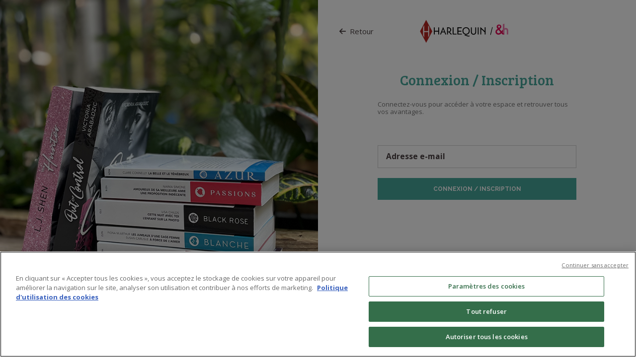

--- FILE ---
content_type: text/html; charset=UTF-8
request_url: https://www.harlequin.fr/rework-login?redirect_url=http://www.harlequin.fr/livre/2238/horizon/offre-un-diamant-pour-noel-un-troublant-tete-a-tete?sourceListName=livressimilaires-auteur
body_size: 5050
content:
<!doctype html>
<html class="no-js" lang="fr">
<head>
                                                <!-- OneTrust Cookies Consent Notice start -->
            <script src="https://cdn.cookielaw.org/scripttemplates/otSDKStub.js"  type="text/javascript" charset="UTF-8" data-domain-script="da0f6c2d-ff06-42b7-aaac-e35189e1a8a3" ></script>
            <script type="text/javascript">
            function OptanonWrapper() {}
            </script>
                        <!-- OneTrust Cookies Consent Notice end -->
            <!-- Matomo -->
            <script>
            var _paq = window._paq = window._paq || [];
            /* tracker methods like "setCustomDimension" should be called before "trackPageView" */
            _paq.push(['trackPageView']);
            _paq.push(['enableLinkTracking']);
            (function() {
                var u="https://matomo.l3ia.fr/";
                _paq.push(['setTrackerUrl', u+'matomo.php']);
                _paq.push(['setSiteId', '1']);
                var d=document, g=d.createElement('script'), s=d.getElementsByTagName('script')[0];
                g.async=true; g.src=u+'matomo.js'; s.parentNode.insertBefore(g,s);
            })();
            </script>
            <!-- End Matomo Code -->
            
    <meta charset="utf-8">
    <meta http-equiv="x-ua-compatible" content="ie=edge">
    <meta name="viewport" content="width=device-width, initial-scale=1, maximum-scale=5">

            <meta name="msvalidate.01" content="986A1C661602BDF195320ACF67BB9673" />
        <meta name="apple-itunes-app" content="app-id=1191771010, app-argument=https://itunes.apple.com/fr/app/id1191771010" />
                    <meta name="og:description" content="">
        <title>
                                                Editions Harlequin
                                    </title>
    
    <!-- preload -->
    <link rel="preload" href="/css/font/lavanderia_sturdy-webfont.woff2" as="font" type="font/woff2" crossorigin /> 
    <link rel="preload" href="/css/font/icon-set.woff2?66910004" as="font" type="font/woff2" crossorigin /> 

                            <link rel="apple-touch-icon" href="/img/racine/hqn/apple-touch-icon.png?v=2">
        <!-- Place favicon.ico in the root directory -->
        <link rel="icon" type="image/x-icon" href="/img/racine/hqn/icn-hqn_favicon.ico?v=2"/>
    
                                        <link rel="stylesheet" href="/css/hq_rework/main-rework.f86baad100d1.min.css">
                
                        
                            <script type="application/ld+json">
            {
                "@context": "http://schema.org",
                "@type": "Organization",
                "name": "Harlequin",
                "url": "https://www.harlequin.fr",
                "sameAs": [
                    "https://www.facebook.com/HarlequinFrance",
                    "https://twitter.com/harlequinfrance",
                    "https://plus.google.com/+HarlequinFrance",
                    "https://www.youtube.com/user/Harlequinfrance"
                ],
                "logo" : {
                    "@type":"ImageObject",
                    "url":"https://www.harlequin.fr/bundles/app/img/logos/harlequin_logo.png"
                },
                "address": {
                    "@type": "PostalAddress",
                    "streetAddress": "83/85 Boulevard Vincent Auriol",
                    "addressLocality": "Paris",
                    "postalCode": "75646",
                    "addressCountry": "FR"
                },
                "contactPoint": {
                    "@type": "ContactPoint",
                    "contactType": "customer support",
                    "telephone": "[+33 1 45 82 47 47,]"
                }
            }





            </script>
            

        
    <!--<script src="/bundles/fosjsrouting/js/router.min.js"></script>
    <script src="/js/routing?callback=fos.Router.setData" async></script>-->

			
    <script src='//d22xmn10vbouk4.cloudfront.net/dea19942f4c111ebad770a75710ece7f.js' async defer></script>
    <script>
        var dataLayer = dataLayer || [];

        // store global image url reference
        var url_image = 'https://cdn.harlequin.fr/';

        // store global ready callback array
        var callbacks = [];

        // set root node screen state class
        var htmlNode = document.getElementsByTagName( 'html' )[0];
        htmlNode.className += ' ' + (window.innerWidth < 768 ? 'smallscreen' : 'largescreen');
        
    </script>
                <script>
                window.dataLayer.push({
            'numeroClient': '',
            'emailClientMD5': ''
        });
        
        //GTM Altima
        window.dataLayer.push({
            'page':{
                'type': 'rework_login',
                'language':'FR',
                'error':'',
                'URL':'http://www.harlequin.fr/rework-login?redirect_url=http://www.harlequin.fr/livre/2238/horizon/offre-un-diamant-pour-noel-un-troublant-tete-a-tete?sourceListName=livressimilaires-auteur',
                                'environment':'production',
                                'testVariable':''
            }
        });

                window.dataLayer.push({
            'user':{
                'id':'0',
                'loginStatus':'Not logged',
                'type':'Client',
                'firstOrder':'Oui'
            }
        });
        
        
    </script>

    <!-- Google Tag Manager -->
    <script>(function (w, d, s, l, i) {
            w[l] = w[l] || [];
            w[l].push({
                'gtm.start': new Date().getTime(), event: 'gtm.js'
            });
            var f = d.getElementsByTagName(s)[0],
                j = d.createElement(s), dl = l != 'dataLayer' ? '&l=' + l : '';
            j.async = true;
            j.src =
                'https://www.googletagmanager.com/gtm.js?id=' + i + dl;
            f.parentNode.insertBefore(j, f);
        })
                (window, document, 'script', 'dataLayer', 'GTM-MNSQZHD');
            </script>
    <!-- End Google Tag Manager -->


    <!-- Google Tag Manager Altima -->
    <script>(function (w, d, s, l, i) {
            w[l] = w[l] || [];
            w[l].push({
                'gtm.start': new Date().getTime(), event: 'gtm.js'
            });
            var f = d.getElementsByTagName(s)[0],
                j = d.createElement(s), dl = l != 'dataLayer' ? '&l=' + l : '';
            j.async = true;
            j.src =
                'https://www.googletagmanager.com/gtm.js?id=' + i + dl;
            f.parentNode.insertBefore(j, f);
        })
                (window, document, 'script', 'dataLayer', 'GTM-MKLMD4S');
            </script>
    <!-- End Google Tag Manager -->

</head>

<body class="">
<!-- Google Tag Manager (noscript) -->
    <noscript>
        <iframe src="https://www.googletagmanager.com/ns.html?id=GTM-MNSQZHD" height="0" width="0"
                style="display:none;visibility:hidden"></iframe>
    </noscript>
<!-- End Google Tag Manager (noscript) -->


<!-- Google Tag Manager Altima (noscript) -->
    <noscript>
        <iframe src="https://www.googletagmanager.com/ns.html?id=GTM-MKLMD4S" height="0" width="0"
                style="display:none;visibility:hidden"></iframe>
    </noscript>
<!-- End Google Tag Manager Altima (noscript) -->


                <link rel="stylesheet" href="https://cdnjs.cloudflare.com/ajax/libs/font-awesome/6.4.2/css/all.min.css">



    
        
    <main>
            <div class="container-fluid p-0 form-container" style="height: 100vh">
        <div class="row justify-content-center w-100 h-100 m-auto">
                        <div aria-label="Compte" 
                class="col-12 col-md-6 hide-on-mobile p-0" style="background-image: url('/img/assets/espace-personnel/creacompte2.jpg'); background-size: cover; background-position: center;">
            </div>
            <div class="col-12 col-md-6">
                <div class="pad-h-30 login-nav">
                    <div class="login-page container pad-30">
                        <div class="ft-no-caps">
                        <div class="d-flex align-items-center mb-5 mt-3 mt-md-0">
                                <a class="fs-15 btn-retour" href="/"><i class="fa-solid fa-arrow-left me-2"></i>Retour</a>
                                
                                <a href="/" class="header-logo ms-3"><img
                                    src="/img/logos/Harlequin-co-branding-ss-baseline2024.svg"
                                    width="190" height="66" alt="hc"></a>
                            </div>
                            <div class="max-wdth-400 fl-l dspl-ib">
                                <span class="ft-hdrs clr-brand ft-2 ft-sze-220 mrgn-b-25 dspl-b algn-c" id="titre">Connexion / Inscription</span>
                                <form data-xhr-url="https://www.harlequin.fr/connexion" class="login" action="https://www.harlequin.fr/connexion" method="post" novalidate="novalidate">
                                                                        <input type="hidden" name="redirect_url" id="redirect_url" value="http://www.harlequin.fr/livre/2238/horizon/offre-un-diamant-pour-noel-un-troublant-tete-a-tete?sourceListName=livressimilaires-auteur"/>
                                    <div class="clr-3 mrgn-b-40 max-wdth-400 lh-1-2 error-container">
                                        <!-- MODIFIER TWIG ajout class error-container -->
                                        <span>Connectez-vous pour accéder à votre espace et retrouver tous vos avantages.</span>
                                        <ul class="error-list"></ul>
                                    </div>
                                    <div class="position-relative mt-2 no-before">
                                        <label for="username"class="form-label"  id="label-emailAddress">Adresse e-mail</label>
                                        <input id="emailAddress" class="form-control wdth-100" type="text" name="_username" value="" tabindex="0" required="" email="true" maxlength="128" aria-required="true">
                                        <div class="algn-c fs-16 hidden" id="container-email"><a href="#" id="email-span" class="revert-connexion mt-3" style="text-decoration:underline;margin-right:5px">mon adresse email</a><a href="#"><i class="revert-connexion fa fa-pencil" aria-hidden="true"></i></a></div>
                                    </div>
                                    <div class="position-relative mt-2 mrgn-b-20 passblock hidden">
                                        <label for="password" class="" id="label-password">Mot de passe</label>
                                        <input id="password" class="wdth-100 mb-2" type="password" name="_password" value="" tabindex="0" minlength="5" required="" aria-required="true">
                                        <div class="algn-c">
                                        <input type="checkbox" class="form-check-input position-initial" id="remember_me" name="_remember_me" value="on" style="width: 16px; height:16px;" novalidate="novalidate">
                                        <label class="fs-12 form-check-label fw-normal no-special-format ms-1" for="remember_me">Se souvenir de moi</label><br/>
                                        
                                        <i class="fs-15 fa-regular fa-eye position-absolute me-2 mb-3 pointer" id="togglePassword" style="right: 5px;top: -37px;"></i>
                                        <a id="reset-password-link" style="te"
                                        href="/mot-de-passe-perdu"
                                        action="setup-popin"
                                        popintype="generique-small"
                                                                                title="Mot de passe oublié ?"
                                        msg='
                                        <div class="mrgn-t-20">
                                        Voulez-vous réinitialiser votre mot de passe ?
                                        </div>
                                        <div class="mrgn-t-30">
                                        <button type="button" action="close-popin-btn" class="btn btn-hq-style clr-brand-2 icn-ccw-after ft-sze-75 mrgn-lr-15">Annuler</button>
                                        <a href="#" onclick="return resetPassword(event);" class="btn btn-hq-style clr-brand-2-bg icn-arrow-right-long-after ft-sze-75 mrgn-lr-15">Valider</a>
                                        </div>'>
                                    Vous avez oublié votre mot de passe ?</a>
                                    </div>
                                    </div>
                                    <div class="clearfix algn-c">
                                        <button id="login-rework-choice" type="button" class="w-100 mrgn-t-20 btn-hq-style btn clr-brand-2-bg ft-sze-85 ft-semi" data-gtm-onclick="{&quot;event&quot;: &quot;clickHeaderProfilePopin&quot;, &quot;action&quot; : &quot;Login&quot;}">
                                            Connexion / Inscription 
                                        </button>
                                            <button id="login-rework-submit" type="submit" class="hidden mrgn-t-20 btn-hq-style btn clr-brand-2-bg ft-sze-85 ft-semi" data-gtm-onclick='{"event":"login","user_type":"existing user"}'>
                                            Connexion
                                        </button>
                                    </div>
                                    <input type="hidden" id="_csrf_token" name="_csrf_token" value="ff7da8937d2.Kl7gc5MNlOGR4vw7mvWWKIhuwqoJ54qj1WL_Htf5XEQ.cgSuQsxY9ZXTrp0O96LRWPAZjd94t_jJsiCnJqSrNw51DahD_SDOpdW7nw">
                                </form>
                                                                
                                <div class="row justify-content-center">
                                    <section class="p-0 fs-11 mt-4 clr-whte algn-c ft-sze-70 ft-medium clr-6 ours">
                                        <a href="/contenu/donnees-personnelles">Protection des données personnelles</a>
                                        <span>•</span>
                                        <a href="/contenu/cookies">Politique de Cookies</a>
                                        <span>•</span>
                                        <a href="#" class="optanon-toggle-display">Vos préférences de Cookies</a>
                                    </section>
                                </div>

                            </div>
                        </div>
                    </div>
                </div>
            </div>
        </div>
    </div>
    </main>

                <footer>
</footer>
<script type="module" src="https://cdn.jsdelivr.net/npm/friendly-challenge@0.9.14/widget.module.min.js" async defer></script>
<script nomodule src="https://cdn.jsdelivr.net/npm/friendly-challenge@0.9.14/widget.min.js" async defer></script>
    	

                        
        
        <script src="/js/app.d7150ab0af16.min.js" async="true"></script>
        
    <script src="/js/modernizr/modernizr.js" async="true"></script>
    <script src="/js/lazysizes/5.3.2/lazysizes.min.js" async="true"></script>
    <script src="/js/swiper/swiper.min.js"></script>

    <!--<script type="text/javascript" src="//s7.addthis.com/js/300/addthis_widget.js#pubid=ra-4e5b521775094791"></script>!-->

    <script>
    callbacks.push(function(){
        //$('#ot-sdk-btn-floating').hide();
        // $('#formLogin').validate({
        //     lang: 'fr'
        // });
        // $('#newsletter').validate({
        //     lang: 'fr'
        // });
    })
    </script>
    <style>
        #ot-sdk-btn-floating{
            visibility:hidden;
            display:none;
        }
    </style>


    
    <script>
        const togglePassword = document.querySelector('#togglePassword');
        const password = document.querySelector('#password');

        togglePassword.addEventListener('click', function (e) {
            const type = password.getAttribute('type') === 'password' ? 'text' : 'password';
            password.setAttribute('type', type);
            this.classList.toggle('fa-eye-slash');
        });

        const fields = [
            {input: 'emailAddress', label: 'label-emailAddress'},
            {input: 'password', label: 'label-password'}
        ];

        fields.forEach(field => {
            const inputElement = document.querySelector(`#${field.input}`);
            const labelElement = document.querySelector(`#${field.label}`);

            inputElement.addEventListener('focus', function() {
                labelElement.classList.add("crochetage");
            });

            labelElement.addEventListener('click', function() {
                inputElement.focus();
            });

            inputElement.addEventListener('blur', function() {
                if (inputElement.value == '') {
                    labelElement.classList.remove("crochetage");
                }
            });
        });

        window.onload = function() {
            document.getElementById('emailAddress').focus();
        }
    </script>
</body>
</html>


--- FILE ---
content_type: text/css
request_url: https://www.harlequin.fr/css/hq_rework/main-rework.f86baad100d1.min.css
body_size: 76592
content:
/*! normalize.css v3.0.3 | MIT License | github.com/necolas/normalize.css */@import url("https://fonts.googleapis.com/css?family=Bree+Serif|Open+Sans:400,600,700|Raleway:400,500,600,700,800&display=swap");html{-ms-text-size-adjust:100%;-webkit-text-size-adjust:100%}body{margin:0}article,aside,details,figcaption,figure,footer,header,hgroup,main,menu,nav,section,summary{display:block}audio,canvas,progress,video{display:inline-block;vertical-align:baseline}audio:not([controls]){display:none;height:0}[hidden],template{display:none}a{background-color:transparent}a:active,a:hover{outline:0}abbr[title]{border-bottom:1px dotted}b,strong{font-weight:bold}dfn{font-style:italic}h1,.h1{font-size:2em;margin:0.67em 0}mark,.mark{background:#ff0;color:#000}small,.small{font-size:80%}sub,sup{font-size:75%;line-height:0;position:relative;vertical-align:baseline}sup{top:-0.5em}sub{bottom:-0.25em}img{border:0}svg:not(:root){overflow:hidden}figure{margin:1em 40px}hr{box-sizing:content-box;height:0}pre{overflow:auto}code,kbd,pre,samp{font-family:monospace, monospace;font-size:1em}button,input,optgroup,select,textarea{color:inherit;font:inherit;margin:0}button{overflow:visible}button,select{text-transform:none}button,html input[type="button"],input[type="reset"],input[type="submit"]{-webkit-appearance:button;cursor:pointer}button[disabled],html input[disabled]{cursor:default}button::-moz-focus-inner,input::-moz-focus-inner{border:0;padding:0}input{line-height:normal}input[type="checkbox"],input[type="radio"]{box-sizing:border-box;padding:0}input[type="number"]::-webkit-inner-spin-button,input[type="number"]::-webkit-outer-spin-button{height:auto}input[type="search"]{-webkit-appearance:textfield;box-sizing:content-box}input[type="search"]::-webkit-search-cancel-button,input[type="search"]::-webkit-search-decoration{-webkit-appearance:none}fieldset{border:1px solid #c0c0c0;margin:0 2px;padding:0.35em 0.625em 0.75em}legend{border:0;padding:0}textarea{overflow:auto}optgroup{font-weight:bold}table{border-collapse:collapse;border-spacing:0}td,th{padding:0}@font-face{font-family:'Lavanderia Sturdy';src:url("../font/lavanderia_sturdy-webfont.eot");src:url("../font/lavanderia_sturdy-webfont.eot?#iefix") format("embedded-opentype"),url("../font/lavanderia_sturdy-webfont.woff2") format("woff2"),url("../font/lavanderia_sturdy-webfont.woff") format("woff"),url("../font/lavanderia_sturdy-webfont.ttf") format("truetype"),url("../font/lavanderia_sturdy-webfont.svg#lavanderia_sturdysturdy") format("svg");font-weight:normal;font-style:normal;font-display:swap}@font-face{font-family:'icon-set';src:url("../font/icon-set.eot?66910004");src:url("../font/icon-set.eot?66910004#iefix") format("embedded-opentype"),url("../font/icon-set.woff2?66910004") format("woff2"),url("../font/icon-set.woff?66910004") format("woff"),url("../font/icon-set.ttf?66910004") format("truetype"),url("../font/icon-set.svg?66910004#icon-set") format("svg");font-weight:normal;font-style:normal;font-display:swap}[class^="icn-"]:before,[class*=" icn-"]:before{font-family:"icon-set";font-style:normal;font-weight:normal;speak:none;display:inline-block;text-decoration:inherit;width:1em;margin-right:.2em;text-align:center;font-variant:normal;text-transform:none;line-height:1em;margin-left:.2em;-webkit-font-smoothing:antialiased;-moz-osx-font-smoothing:grayscale}.icn-th:before{content:'\e800'}.icn-cancel:before{content:'\e801'}.icn-down-open-big:before{content:'\e802'}.icn-facebook:before{content:'\e803'}.icn-twitter:before{content:'\e804'}.icn-left-open-big:before{content:'\e805'}.icn-down-open-mini:before{content:'\e806'}.icn-left-open-mini:before{content:'\e807'}.icn-right-open-big:before{content:'\e808'}.icn-up-open-big:before{content:'\e809'}.icn-right-open-mini:before{content:'\e80a'}.icn-up-open-mini:before{content:'\e80b'}.icn-search:before{content:'\e80c'}.icn-lock:before{content:'\e80d'}.icn-user:before{content:'\e80e'}.icn-heart:before{content:'\e80f'}.icn-ok:before{content:'\e810'}.icn-down-dir:before{content:'\e811'}.icn-left-dir:before{content:'\e812'}.icn-right-dir:before{content:'\e813'}.icn-up-dir:before{content:'\e814'}.icn-up-dir-long:before{content:'\e815'}.icn-right-dir-long:before{content:'\e816'}.icn-left-dir-long:before{content:'\e817'}.icn-down-dir-long:before{content:'\e818'}.icn-arrow-right-long:before{content:'\e819'}.icn-arrow-left-long:before{content:'\e81a'}.icn-ccw:before{content:'\e81b'}.icn-cw:before{content:'\e81c'}.icn-arrow-down-long:before{content:'\e81d'}.icn-arrow-up-long:before{content:'\e81e'}.icn-star:before{content:'\e81f'}.icn-attention:before{content:'\e820'}.icn-th-large:before{content:'\e821'}.icn-th-list:before{content:'\e822'}.icn-eye:before{content:'\e823'}.icn-ok-1:before{content:'\e824'}.icn-chat:before{content:'\e825'}.icn-signet:before{content:'\e826'}.icn-clock:before{content:'\e827'}.icn-barre:before{content:'\e828'}.icn-chat-1:before{content:'\e829'}.icn-quote-close:before{content:'\e82a'}.icn-quote-open:before{content:'\e82b'}.icn-record:before{content:'\e82c'}.icn-phone:before{content:'\e82d'}.icn-plus:before{content:'\e82e'}.icn-truck:before{content:'\e82f'}.icn-laptop:before{content:'\e830'}.icn-mail:before{content:'\e831'}.icn-phone-1:before{content:'\e832'}.icn-arrows-cw:before{content:'\e833'}.icn-info-circled:before{content:'\e834'}.icn-edit:before{content:'\e835'}.icn-location:before{content:'\e836'}.icn-pencil:before{content:'\e837'}.icn-calendar:before{content:'\e838'}.icn-credit-card:before{content:'\e839'}.icn-asterisk:before{content:'\e83a'}.icn-link-ext:before{content:'\f08e'}.icn-filter:before{content:'\f0b0'}.icn-menu:before{content:'\f0c9'}.icn-gplus:before{content:'\f0d5'}.icn-mail-alt:before{content:'\f0e0'}.icn-linkedin:before{content:'\f0e1'}.icn-bell-alt:before{content:'\f0f3'}.icn-laptop-1:before{content:'\f109'}.icn-quote-left:before{content:'\f10d'}.icn-quote-right:before{content:'\f10e'}.icn-spinner:before{content:'\f110'}.icn-reply:before{content:'\f112'}.icn-help:before{content:'\f128'}.icn-youtube:before{content:'\f167'}.icn-instagram:before{content:'\f16d'}.icn-share:before{content:'\f1e0'}.icn-calc:before{content:'\f1ec'}.icn-trash:before{content:'\f1f8'}.icn-at:before{content:'\f1fa'}.icn-pinterest:before{content:'\f231'}.icn-shopping-bag:before{content:'\f290'}.icn-th:before{content:'\e800'}.icn-cancel:before{content:'\e801'}.icn-down-open-big:before{content:'\e802'}.icn-facebook:before{content:'\e803'}.icn-twitter:before{content:'\e804'}.icn-left-open-big:before{content:'\e805'}.icn-down-open-mini:before{content:'\e806'}.icn-left-open-mini:before{content:'\e807'}.icn-right-open-big:before{content:'\e808'}.icn-up-open-big:before{content:'\e809'}.icn-right-open-mini:before{content:'\e80a'}.icn-up-open-mini:before{content:'\e80b'}.icn-search:before{content:'\e80c'}.icn-lock:before{content:'\e80d'}.icn-user:before{content:'\e80e'}.icn-heart:before{content:'\e80f'}.icn-ok:before{content:'\e810'}.icn-down-dir:before{content:'\e811'}.icn-up-dir:before{content:'\e812'}.icn-left-dir:before{content:'\e813'}.icn-right-dir:before{content:'\e814'}.icn-up-dir-long:before{content:'\e815'}.icn-right-dir-long:before{content:'\e816'}.icn-left-dir-long:before{content:'\e817'}.icn-down-dir-long:before{content:'\e818'}.icn-arrow-right-long:before{content:'\e819'}.icn-arrow-right-long-after:after{content:'\e819'}.icn-arrow-left-long:before{content:'\e81a'}.icn-ccw:before,.icn-ccw-after:after{content:'\e81b'}.icn-cw:before{content:'\e81c'}.icn-arrow-down-long:before,.icn-arrow-down-long-after:after{content:'\e81d';font-size:120% !important}.icn-arrow-up-long:before{content:'\e81e'}.icn-menu:before{content:'\f0c9'}.icn-gplus:before{content:'\f0d5'}.icn-mail-alt:before{content:'\f0e0'}.icn-linkedin:before{content:'\f0e1'}.icn-spinner:before{content:'\f110'}.icn-youtube:before{content:'\f167'}.icn-instagram:before{content:'\f16d'}.icn-at:before{content:'\f1fa'}.icn-shopping-bag:before{content:'\f290'}.icn-star:before{content:'\e81f'}.icn-vote:before{content:""}.icn-barre:before{content:'\e828'}.icn-quote-close:before{content:'\e82a'}.icn-quote-open:before{content:'\e82b'}.icn-th-large:before{content:'\e821'}.icn-th-list:before{content:'\e822'}.icn-eye:before{content:'\e823'}.icn-plus-after:after{content:'\e82e';font-size:100% !important;line-height:inherit !important;padding-left:1em !important}.icn-trash-after:after{content:'\f1f8';font-size:140% !important;width:auto;padding-left:1em !important}html body{font-family:"Open Sans",sans-serif}.pointer{cursor:pointer}.truncated-text{white-space:nowrap;overflow:hidden;text-overflow:ellipsis}.ft-base{font-family:"Open Sans",sans-serif !important}.ft-1{font-family:"Raleway",sans-serif}.ft-2{font-family:"Bree Serif",sans-serif !important;font-weight:normal}.ft-3{font-family:"Lavanderia Sturdy",sans-serif}.ft-hdrs{font-family:"Lavanderia Sturdy",sans-serif;font-weight:normal;text-transform:none;font-size:375%;line-height:1.2}.ft-hdrs span{font-size:28%;display:block}.ft-hdrs span.ft-sze-inherit{font-size:inherit;display:inline-block}.ft-hdrs.ft-sze-280{font-size:300%}.ft-hdrs.ft-sze-270{font-size:270%}.ft-hdrs.ft-sze-260{font-size:251.25%}.ft-hdrs.ft-sze-255{font-size:225%}.ft-hdrs.ft-sze-250{font-size:206.25%}.ft-hdrs.ft-sze-240{font-size:187.5%}.ft-hdrs.ft-sze-230{font-size:150%}.ft-hdrs.ft-sze-avis{font-size:142.5%;line-height:1.1}@media screen and (max-width: 767px){.ft-hdrs{font-size:210%}.ft-hdrs.ft-sze-260{font-size:210%}.ft-hdrs.ft-sze-280,.ft-hdrs.ft-sze-270{font-size:210%}.ft-hdrs.ft-sze-250,.ft-hdrs.ft-sze-240{font-size:161.25%}.ft-hdrs span{font-size:46.2%;padding:0 20px}.ft-hdrs span.ft-sze-inherit{padding:0}}.ft-regular{font-weight:400}.ft-medium{font-weight:500}.ft-semi{font-weight:600}.ft-bold{font-weight:700}.ft-extrabold{font-weight:800 !important}.ft-caps{text-transform:uppercase}.ft-no-caps{text-transform:none}.ft-sze-300{font-size:300%}.ft-sze-275{font-size:275%}.ft-sze-260{font-size:260%}.ft-sze-250{font-size:250%}.ft-sze-230{font-size:230%}.ft-sze-220{font-size:220%}.ft-sze-210{font-size:210%}.ft-sze-200{font-size:200%}.ft-sze-190{font-size:190%}.ft-sze-180{font-size:180%}.ft-sze-170{font-size:170%}.ft-sze-160{font-size:160%}.ft-sze-150{font-size:150%}.ft-sze-140{font-size:140%}.ft-sze-130{font-size:130%}.ft-sze-125{font-size:125%}.ft-sze-120{font-size:120%}.ft-sze-110{font-size:110%}.ft-sze-105{font-size:105%}.ft-sze-100{font-size:100%}.ft-sze-95{font-size:95%}.ft-sze-90{font-size:90%}.ft-sze-85{font-size:85%}.ft-sze-80{font-size:80%}.ft-sze-75{font-size:75%}.ft-sze-70{font-size:70%}.ft-sze-65{font-size:65%}.ft-sze-60{font-size:60%}.ft-sze-inherit{font-size:inherit}@media screen and (max-width: 599px){p{font-size:94%}p[class^="ft-sze-"],p[class*=" ft-sze-"]{font-size:90%}}.no-wrap{white-space:nowrap}.ft-lh-12{line-height:1.2}.icon:before{font-size:220%;margin-left:0;margin-right:.35em;vertical-align:middle;margin-top:-.15em}.icon.icn-phone-1:before{margin-top:0}.clr-whte{color:white !important}.clr-blck{color:black}.clr-base{color:#4b4142}.clr-base-2{color:#595051}.clr-hq{color:#47a79b !important}.clr-hq-dark{color:#117278}.clr-hq-hvr:hover{color:#47a79b !important}.clr-hc{color:#007cc3}.clr-hc-2{color:#ea6153}.clr-brand{color:#47a79b}.clr-brand-2{color:#47a79b}.clr-gray{color:#4d4d4d}.clr-1{color:#bbae97}.clr-2{color:#f0f0f0}.clr-3{color:#767676}.clr-4{color:#cecece}.clr-5{color:#f4f4f4}.clr-6{color:#8d8788}.clr-7{color:#F2F2F2}.clr-8{color:#877a6b}.clr-9{color:#ccc}.clr-10{color:dimgray}.clr-11{color:#cfc6b6}.clr-12{color:#fbfbfb}.clr-13{color:#bfbdbe}.clr-14{color:#aaa}.clr-15{color:#b7b7b7}.clr-16{color:#dc92a3}.clr-17{color:#e399aa}.clr-hdrs-1{color:#47a79b}.clr-hdrs-2{color:#47a79b}.clr-error{color:#ffb85b}.clr-whte-bg{background-color:white !important}.clr-blck-bg{background-color:black}.clr-blck80pc-bg{background-color:black;background-color:rgba(0,0,0,0.8)}.clr-base-bg{background-color:#4b4142}.clr-base-2-bg{background-color:#595051}.clr-hq-red{color:#bd2a4c}.clr-hq-bg{background-color:#47a79b}.clr-hq-dark-bg{background-color:#117278}.clr-hc-bg{background-color:#007cc3}.clr-hc-2-bg{background-color:#ea6153}.clr-brand-bg{background-color:#47a79b}.clr-brand-2-bg{background-color:#47a79b}.clr-1-bg{background-color:#bbae97 !important}.clr-2-bg{background-color:#f0f0f0 !important}.clr-3-bg{background-color:#767676 !important}.clr-4-bg{background-color:#cecece !important}.clr-5-bg{background-color:#f4f4f4 !important}.clr-6-bg{background-color:#8d8788 !important}@media screen and (max-width: 767px){.clr-6-bg-smallscr{background-color:#8d8788 !important}}.clr-7-bg{background-color:#F2F2F2 !important}.clr-8-bg{background-color:#877a6b}.clr-9-bg{background-color:#ccc}.clr-10-bg{background-color:dimgray}.clr-11-bg{background-color:#cfc6b6}.clr-12-bg{background-color:#fbfbfb}@media screen and (max-width: 767px){.clr-12-bg-mobile{background-color:#fbfbfb;padding-top:40px !important}}.clr-13-bg{background-color:#bfbdbe}.clr-table-header-bg{background-color:#bbae97}.clr-table-header-2-bg{background-color:#ddd6cb}.clr-table-header-3-bg{background-color:#d3cabb}@media screen and (max-width: 767px){.no-bg-mobile{background:none;padding-top:40px !important}}.clr-whte-brdr{border-color:white}.clr-blck-brdr{border-color:black}.clr-base-brdr{border-color:#4b4142}.clr-base-2-brdr{border-color:#595051}.clr-hq-brdr{border-color:#47a79b}.clr-hc-brdr{border-color:#007cc3}.clr-hc-2-brdr{border-color:#ea6153}.clr-brand-brdr{border-color:#47a79b}.clr-1-brdr{border-color:#bbae97}.clr-2-brdr{border-color:#f0f0f0}.clr-3-brdr{border-color:#767676}.clr-4-brdr{border-color:#cecece}.clr-5-brdr{border-color:#f4f4f4}.clr-6-brdr{border-color:#8d8788}.clr-7-brdr{border-color:#F2F2F2}.clr-8-brdr{border-color:#877a6b}.clr-9-brdr{border-color:#ccc}/*! HTML5 Boilerplate v5.3.0 | MIT License | https://html5boilerplate.com/ */html{color:#4b4142;font-size:1em;line-height:1.4}html,body{background:white;-webkit-overflow-scrolling:touch !important;height:auto !important}::-moz-selection{background:#b3d4fc;text-shadow:none}::selection{background:#b3d4fc;text-shadow:none}hr{display:block;height:1px;border:0;border-top:1px solid #ccc;margin:1em 0;padding:0}audio,canvas,iframe,img,svg,video{vertical-align:middle}fieldset{border:0;margin:0;padding:0}textarea{resize:vertical}.browserupgrade{margin:0.2em 0;background:#ccc;color:#000;padding:0.2em 0}*,*:before,*:after{-moz-box-sizing:border-box;-webkit-box-sizing:border-box;box-sizing:border-box;margin:0;padding:0;outline:0;-webkit-font-smoothing:antialiased;-moz-osx-font-smoothing:grayscale;text-rendering:optimizeLegibility;position:relative;-webkit-touch-callout:none;-moz-touch-callout:none;-ms-touch-callout:none;position:relative}ul,li{list-style:none}body{-webkit-tap-highlight-color:rgba(0,0,0,0)}a{color:inherit;text-decoration:none}a:hover,a:visited{text-decoration:none}h1,.h1{margin:0}.main-header{position:sticky;z-index:999;top:0}@media screen and (max-width: 767px){.main-header{margin-bottom:50px}}.print-ending{background-color:#ff003c;color:white;text-align:center;text-transform:initial;font-family:"Open Sans",sans-serif;line-height:1.4}@media screen and (max-width: 767px){.print-ending{font-size:12px}}.print-ending span{font-weight:bold}.print-ending u{text-decoration:underline}@media screen and (max-width: 767px){.print-ending u{display:block}}.swiper-container{margin:0 auto;position:relative;overflow:hidden;z-index:1}.swiper-container-no-flexbox .swiper-slide{float:left}.swiper-container-vertical>.swiper-wrapper{-webkit-box-orient:vertical;-moz-box-orient:vertical;-ms-flex-direction:column;-webkit-flex-direction:column;flex-direction:column}.swiper-wrapper{position:relative;width:100%;height:100%;z-index:1;display:-webkit-box;display:-moz-box;display:-ms-flexbox;display:-webkit-flex;display:flex;-webkit-transition-property:-webkit-transform;-moz-transition-property:-moz-transform;-o-transition-property:-o-transform;-ms-transition-property:-ms-transform;transition-property:transform;-webkit-box-sizing:content-box;-moz-box-sizing:content-box;box-sizing:content-box}.swiper-container-android .swiper-slide,.swiper-wrapper{-webkit-transform:translate3d(0px, 0, 0);-moz-transform:translate3d(0px, 0, 0);-o-transform:translate(0px, 0px);-ms-transform:translate3d(0px, 0, 0);transform:translate3d(0px, 0, 0)}.swiper-container-multirow>.swiper-wrapper{-webkit-box-lines:multiple;-moz-box-lines:multiple;-ms-flex-wrap:wrap;-webkit-flex-wrap:wrap;flex-wrap:wrap}.swiper-container-free-mode>.swiper-wrapper{-webkit-transition-timing-function:ease-out;-moz-transition-timing-function:ease-out;-ms-transition-timing-function:ease-out;-o-transition-timing-function:ease-out;transition-timing-function:ease-out;margin:0 auto}.swiper-slide{-webkit-flex-shrink:0;-ms-flex:0 0 auto;flex-shrink:0;width:100%;height:100%;position:relative}.swiper-container-autoheight,.swiper-container-autoheight .swiper-slide{height:auto}.swiper-container-autoheight .swiper-wrapper{-webkit-box-align:start;-ms-flex-align:start;-webkit-align-items:flex-start;align-items:flex-start;-webkit-transition-property:-webkit-transform, height;-moz-transition-property:-moz-transform;-o-transition-property:-o-transform;-ms-transition-property:-ms-transform;transition-property:transform, height}.swiper-container .swiper-notification{position:absolute;left:0;top:0;pointer-events:none;opacity:0;z-index:-1000}.swiper-wp8-horizontal{-ms-touch-action:pan-y;touch-action:pan-y}.swiper-wp8-vertical{-ms-touch-action:pan-x;touch-action:pan-x}.swiper-button-prev,.swiper-button-next{position:absolute;top:50%;width:27px;height:44px;margin-top:-22px;z-index:10;cursor:pointer;-moz-background-size:27px 44px;-webkit-background-size:27px 44px;background-size:27px 44px;background-position:center;background-repeat:no-repeat}.swiper-button-prev.swiper-button-disabled,.swiper-button-next.swiper-button-disabled{opacity:0.35;cursor:auto;pointer-events:none}.swiper-button-prev,.swiper-container-rtl .swiper-button-next{background-image:url("data:image/svg+xml;charset=utf-8,%3Csvg%20xmlns%3D'http%3A%2F%2Fwww.w3.org%2F2000%2Fsvg'%20viewBox%3D'0%200%2027%2044'%3E%3Cpath%20d%3D'M0%2C22L22%2C0l2.1%2C2.1L4.2%2C22l19.9%2C19.9L22%2C44L0%2C22L0%2C22L0%2C22z'%20fill%3D'%23007aff'%2F%3E%3C%2Fsvg%3E");left:10px;right:auto}.swiper-button-prev.swiper-button-black,.swiper-container-rtl .swiper-button-next.swiper-button-black{background-image:url("data:image/svg+xml;charset=utf-8,%3Csvg%20xmlns%3D'http%3A%2F%2Fwww.w3.org%2F2000%2Fsvg'%20viewBox%3D'0%200%2027%2044'%3E%3Cpath%20d%3D'M0%2C22L22%2C0l2.1%2C2.1L4.2%2C22l19.9%2C19.9L22%2C44L0%2C22L0%2C22L0%2C22z'%20fill%3D'%23000000'%2F%3E%3C%2Fsvg%3E")}.swiper-button-prev.swiper-button-white,.swiper-container-rtl .swiper-button-next.swiper-button-white{background-image:url("data:image/svg+xml;charset=utf-8,%3Csvg%20xmlns%3D'http%3A%2F%2Fwww.w3.org%2F2000%2Fsvg'%20viewBox%3D'0%200%2027%2044'%3E%3Cpath%20d%3D'M0%2C22L22%2C0l2.1%2C2.1L4.2%2C22l19.9%2C19.9L22%2C44L0%2C22L0%2C22L0%2C22z'%20fill%3D'%23ffffff'%2F%3E%3C%2Fsvg%3E")}.swiper-button-next,.swiper-container-rtl .swiper-button-prev{background-image:url("data:image/svg+xml;charset=utf-8,%3Csvg%20xmlns%3D'http%3A%2F%2Fwww.w3.org%2F2000%2Fsvg'%20viewBox%3D'0%200%2027%2044'%3E%3Cpath%20d%3D'M27%2C22L27%2C22L5%2C44l-2.1-2.1L22.8%2C22L2.9%2C2.1L5%2C0L27%2C22L27%2C22z'%20fill%3D'%23007aff'%2F%3E%3C%2Fsvg%3E");right:10px;left:auto}.swiper-button-next.swiper-button-black,.swiper-container-rtl .swiper-button-prev.swiper-button-black{background-image:url("data:image/svg+xml;charset=utf-8,%3Csvg%20xmlns%3D'http%3A%2F%2Fwww.w3.org%2F2000%2Fsvg'%20viewBox%3D'0%200%2027%2044'%3E%3Cpath%20d%3D'M27%2C22L27%2C22L5%2C44l-2.1-2.1L22.8%2C22L2.9%2C2.1L5%2C0L27%2C22L27%2C22z'%20fill%3D'%23000000'%2F%3E%3C%2Fsvg%3E")}.swiper-button-next.swiper-button-white,.swiper-container-rtl .swiper-button-prev.swiper-button-white{background-image:url("data:image/svg+xml;charset=utf-8,%3Csvg%20xmlns%3D'http%3A%2F%2Fwww.w3.org%2F2000%2Fsvg'%20viewBox%3D'0%200%2027%2044'%3E%3Cpath%20d%3D'M27%2C22L27%2C22L5%2C44l-2.1-2.1L22.8%2C22L2.9%2C2.1L5%2C0L27%2C22L27%2C22z'%20fill%3D'%23ffffff'%2F%3E%3C%2Fsvg%3E")}.swiper-pagination{position:absolute;text-align:center;-webkit-transition:300ms;-moz-transition:300ms;-o-transition:300ms;transition:300ms;-webkit-transform:translate3d(0, 0, 0);-ms-transform:translate3d(0, 0, 0);-o-transform:translate3d(0, 0, 0);transform:translate3d(0, 0, 0);z-index:10}.swiper-pagination.swiper-pagination-hidden{opacity:0}.swiper-pagination-fraction,.swiper-pagination-custom,.swiper-container-horizontal>.swiper-pagination-bullets{bottom:10px;left:0;width:100%}.swiper-pagination-bullet{width:8px;height:8px;display:inline-block;border-radius:100%;background:#000;opacity:0.2}button.swiper-pagination-bullet{border:none;margin:0;padding:0;box-shadow:none;-moz-appearance:none;-ms-appearance:none;-webkit-appearance:none;appearance:none}.swiper-pagination-clickable .swiper-pagination-bullet{cursor:pointer}.swiper-pagination-white .swiper-pagination-bullet{background:#fff}.swiper-pagination-bullet-active{opacity:1;background:#007aff}.swiper-pagination-white .swiper-pagination-bullet-active{background:#fff}.swiper-pagination-black .swiper-pagination-bullet-active{background:#000}.swiper-container-vertical>.swiper-pagination-bullets{right:10px;top:50%;-webkit-transform:translate3d(0px, -50%, 0);-moz-transform:translate3d(0px, -50%, 0);-o-transform:translate(0px, -50%);-ms-transform:translate3d(0px, -50%, 0);transform:translate3d(0px, -50%, 0)}.swiper-container-vertical>.swiper-pagination-bullets .swiper-pagination-bullet{margin:5px 0;display:block}.swiper-container-horizontal>.swiper-pagination-bullets .swiper-pagination-bullet{margin:0 5px}.swiper-pagination-progress{background:rgba(0,0,0,0.25);position:absolute}.swiper-pagination-progress .swiper-pagination-progressbar{background:#007aff;position:absolute;left:0;top:0;width:100%;height:100%;-webkit-transform:scale(0);-ms-transform:scale(0);-o-transform:scale(0);transform:scale(0);-webkit-transform-origin:left top;-moz-transform-origin:left top;-ms-transform-origin:left top;-o-transform-origin:left top;transform-origin:left top}.swiper-container-rtl .swiper-pagination-progress .swiper-pagination-progressbar{-webkit-transform-origin:right top;-moz-transform-origin:right top;-ms-transform-origin:right top;-o-transform-origin:right top;transform-origin:right top}.swiper-container-horizontal>.swiper-pagination-progress{width:100%;height:4px;left:0;top:0}.swiper-container-vertical>.swiper-pagination-progress{width:4px;height:100%;left:0;top:0}.swiper-pagination-progress.swiper-pagination-white{background:rgba(255,255,255,0.5)}.swiper-pagination-progress.swiper-pagination-white .swiper-pagination-progressbar{background:#fff}.swiper-pagination-progress.swiper-pagination-black .swiper-pagination-progressbar{background:#000}.swiper-container-3d{-webkit-perspective:1200px;-moz-perspective:1200px;-o-perspective:1200px;perspective:1200px}.swiper-container-3d .swiper-wrapper,.swiper-container-3d .swiper-slide,.swiper-container-3d .swiper-slide-shadow-left,.swiper-container-3d .swiper-slide-shadow-right,.swiper-container-3d .swiper-slide-shadow-top,.swiper-container-3d .swiper-slide-shadow-bottom,.swiper-container-3d .swiper-cube-shadow{-webkit-transform-style:preserve-3d;-moz-transform-style:preserve-3d;-ms-transform-style:preserve-3d;transform-style:preserve-3d}.swiper-container-3d .swiper-slide-shadow-left,.swiper-container-3d .swiper-slide-shadow-right,.swiper-container-3d .swiper-slide-shadow-top,.swiper-container-3d .swiper-slide-shadow-bottom{position:absolute;left:0;top:0;width:100%;height:100%;pointer-events:none;z-index:10}.swiper-container-3d .swiper-slide-shadow-left{background-image:-webkit-gradient(linear, left top, right top, from(rgba(0,0,0,0.5)), to(rgba(0,0,0,0)));background-image:-webkit-linear-gradient(right, rgba(0,0,0,0.5), rgba(0,0,0,0));background-image:-moz-linear-gradient(right, rgba(0,0,0,0.5), rgba(0,0,0,0));background-image:-o-linear-gradient(right, rgba(0,0,0,0.5), rgba(0,0,0,0));background-image:linear-gradient(to left, rgba(0,0,0,0.5), rgba(0,0,0,0))}.swiper-container-3d .swiper-slide-shadow-right{background-image:-webkit-gradient(linear, right top, left top, from(rgba(0,0,0,0.5)), to(rgba(0,0,0,0)));background-image:-webkit-linear-gradient(left, rgba(0,0,0,0.5), rgba(0,0,0,0));background-image:-moz-linear-gradient(left, rgba(0,0,0,0.5), rgba(0,0,0,0));background-image:-o-linear-gradient(left, rgba(0,0,0,0.5), rgba(0,0,0,0));background-image:linear-gradient(to right, rgba(0,0,0,0.5), rgba(0,0,0,0))}.swiper-container-3d .swiper-slide-shadow-top{background-image:-webkit-gradient(linear, left top, left bottom, from(rgba(0,0,0,0.5)), to(rgba(0,0,0,0)));background-image:-webkit-linear-gradient(bottom, rgba(0,0,0,0.5), rgba(0,0,0,0));background-image:-moz-linear-gradient(bottom, rgba(0,0,0,0.5), rgba(0,0,0,0));background-image:-o-linear-gradient(bottom, rgba(0,0,0,0.5), rgba(0,0,0,0));background-image:linear-gradient(to top, rgba(0,0,0,0.5), rgba(0,0,0,0))}.swiper-container-3d .swiper-slide-shadow-bottom{background-image:-webkit-gradient(linear, left bottom, left top, from(rgba(0,0,0,0.5)), to(rgba(0,0,0,0)));background-image:-webkit-linear-gradient(top, rgba(0,0,0,0.5), rgba(0,0,0,0));background-image:-moz-linear-gradient(top, rgba(0,0,0,0.5), rgba(0,0,0,0));background-image:-o-linear-gradient(top, rgba(0,0,0,0.5), rgba(0,0,0,0));background-image:linear-gradient(to bottom, rgba(0,0,0,0.5), rgba(0,0,0,0))}.swiper-container-coverflow .swiper-wrapper,.swiper-container-flip .swiper-wrapper{-ms-perspective:1200px}.swiper-container-cube,.swiper-container-flip{overflow:visible}.swiper-container-cube .swiper-slide,.swiper-container-flip .swiper-slide{pointer-events:none;-webkit-backface-visibility:hidden;-moz-backface-visibility:hidden;-ms-backface-visibility:hidden;backface-visibility:hidden;z-index:1}.swiper-container-cube .swiper-slide .swiper-slide,.swiper-container-flip .swiper-slide .swiper-slide{pointer-events:none}.swiper-container-cube .swiper-slide-active,.swiper-container-flip .swiper-slide-active,.swiper-container-cube .swiper-slide-active .swiper-slide-active,.swiper-container-flip .swiper-slide-active .swiper-slide-active{pointer-events:auto}.swiper-container-cube .swiper-slide-shadow-top,.swiper-container-flip .swiper-slide-shadow-top,.swiper-container-cube .swiper-slide-shadow-bottom,.swiper-container-flip .swiper-slide-shadow-bottom,.swiper-container-cube .swiper-slide-shadow-left,.swiper-container-flip .swiper-slide-shadow-left,.swiper-container-cube .swiper-slide-shadow-right,.swiper-container-flip .swiper-slide-shadow-right{z-index:0;-webkit-backface-visibility:hidden;-moz-backface-visibility:hidden;-ms-backface-visibility:hidden;backface-visibility:hidden}.swiper-container-cube .swiper-slide{visibility:hidden;-webkit-transform-origin:0 0;-moz-transform-origin:0 0;-ms-transform-origin:0 0;transform-origin:0 0;width:100%;height:100%}.swiper-container-cube.swiper-container-rtl .swiper-slide{-webkit-transform-origin:100% 0;-moz-transform-origin:100% 0;-ms-transform-origin:100% 0;transform-origin:100% 0}.swiper-container-cube .swiper-slide-active,.swiper-container-cube .swiper-slide-next,.swiper-container-cube .swiper-slide-prev,.swiper-container-cube .swiper-slide-next+.swiper-slide{pointer-events:auto;visibility:visible}.swiper-container-cube .swiper-cube-shadow{position:absolute;left:0;bottom:0px;width:100%;height:100%;background:#000;opacity:0.6;-webkit-filter:blur(50px);filter:blur(50px);z-index:0}.swiper-container-fade.swiper-container-free-mode .swiper-slide{-webkit-transition-timing-function:ease-out;-moz-transition-timing-function:ease-out;-ms-transition-timing-function:ease-out;-o-transition-timing-function:ease-out;transition-timing-function:ease-out}.swiper-container-fade .swiper-slide{pointer-events:none;-webkit-transition-property:opacity;-moz-transition-property:opacity;-o-transition-property:opacity;transition-property:opacity}.swiper-container-fade .swiper-slide .swiper-slide{pointer-events:none}.swiper-container-fade .swiper-slide-active,.swiper-container-fade .swiper-slide-active .swiper-slide-active{pointer-events:auto}.swiper-scrollbar{border-radius:10px;position:relative;-ms-touch-action:none;background:rgba(0,0,0,0.1)}.swiper-container-horizontal>.swiper-scrollbar{position:absolute;left:1%;bottom:3px;z-index:50;height:5px;width:98%}.swiper-container-vertical>.swiper-scrollbar{position:absolute;right:3px;top:1%;z-index:50;width:5px;height:98%}.swiper-scrollbar-drag{height:100%;width:100%;position:relative;background:rgba(0,0,0,0.5);border-radius:10px;left:0;top:0}.swiper-scrollbar-cursor-drag{cursor:move}.swiper-lazy-preloader{width:42px;height:42px;position:absolute;left:50%;top:50%;margin-left:-21px;margin-top:-21px;z-index:10;-webkit-transform-origin:50%;-moz-transform-origin:50%;transform-origin:50%;-webkit-animation:swiper-preloader-spin 1s steps(12, end) infinite;-moz-animation:swiper-preloader-spin 1s steps(12, end) infinite;animation:swiper-preloader-spin 1s steps(12, end) infinite}.swiper-lazy-preloader:after{display:block;content:"";width:100%;height:100%;background-image:url("data:image/svg+xml;charset=utf-8,%3Csvg%20viewBox%3D'0%200%20120%20120'%20xmlns%3D'http%3A%2F%2Fwww.w3.org%2F2000%2Fsvg'%20xmlns%3Axlink%3D'http%3A%2F%2Fwww.w3.org%2F1999%2Fxlink'%3E%3Cdefs%3E%3Cline%20id%3D'l'%20x1%3D'60'%20x2%3D'60'%20y1%3D'7'%20y2%3D'27'%20stroke%3D'%236c6c6c'%20stroke-width%3D'11'%20stroke-linecap%3D'round'%2F%3E%3C%2Fdefs%3E%3Cg%3E%3Cuse%20xlink%3Ahref%3D'%23l'%20opacity%3D'.27'%2F%3E%3Cuse%20xlink%3Ahref%3D'%23l'%20opacity%3D'.27'%20transform%3D'rotate(30%2060%2C60)'%2F%3E%3Cuse%20xlink%3Ahref%3D'%23l'%20opacity%3D'.27'%20transform%3D'rotate(60%2060%2C60)'%2F%3E%3Cuse%20xlink%3Ahref%3D'%23l'%20opacity%3D'.27'%20transform%3D'rotate(90%2060%2C60)'%2F%3E%3Cuse%20xlink%3Ahref%3D'%23l'%20opacity%3D'.27'%20transform%3D'rotate(120%2060%2C60)'%2F%3E%3Cuse%20xlink%3Ahref%3D'%23l'%20opacity%3D'.27'%20transform%3D'rotate(150%2060%2C60)'%2F%3E%3Cuse%20xlink%3Ahref%3D'%23l'%20opacity%3D'.37'%20transform%3D'rotate(180%2060%2C60)'%2F%3E%3Cuse%20xlink%3Ahref%3D'%23l'%20opacity%3D'.46'%20transform%3D'rotate(210%2060%2C60)'%2F%3E%3Cuse%20xlink%3Ahref%3D'%23l'%20opacity%3D'.56'%20transform%3D'rotate(240%2060%2C60)'%2F%3E%3Cuse%20xlink%3Ahref%3D'%23l'%20opacity%3D'.66'%20transform%3D'rotate(270%2060%2C60)'%2F%3E%3Cuse%20xlink%3Ahref%3D'%23l'%20opacity%3D'.75'%20transform%3D'rotate(300%2060%2C60)'%2F%3E%3Cuse%20xlink%3Ahref%3D'%23l'%20opacity%3D'.85'%20transform%3D'rotate(330%2060%2C60)'%2F%3E%3C%2Fg%3E%3C%2Fsvg%3E");background-position:50%;-webkit-background-size:100%;background-size:100%;background-repeat:no-repeat}.swiper-lazy-preloader-white:after{background-image:url("data:image/svg+xml;charset=utf-8,%3Csvg%20viewBox%3D'0%200%20120%20120'%20xmlns%3D'http%3A%2F%2Fwww.w3.org%2F2000%2Fsvg'%20xmlns%3Axlink%3D'http%3A%2F%2Fwww.w3.org%2F1999%2Fxlink'%3E%3Cdefs%3E%3Cline%20id%3D'l'%20x1%3D'60'%20x2%3D'60'%20y1%3D'7'%20y2%3D'27'%20stroke%3D'%23fff'%20stroke-width%3D'11'%20stroke-linecap%3D'round'%2F%3E%3C%2Fdefs%3E%3Cg%3E%3Cuse%20xlink%3Ahref%3D'%23l'%20opacity%3D'.27'%2F%3E%3Cuse%20xlink%3Ahref%3D'%23l'%20opacity%3D'.27'%20transform%3D'rotate(30%2060%2C60)'%2F%3E%3Cuse%20xlink%3Ahref%3D'%23l'%20opacity%3D'.27'%20transform%3D'rotate(60%2060%2C60)'%2F%3E%3Cuse%20xlink%3Ahref%3D'%23l'%20opacity%3D'.27'%20transform%3D'rotate(90%2060%2C60)'%2F%3E%3Cuse%20xlink%3Ahref%3D'%23l'%20opacity%3D'.27'%20transform%3D'rotate(120%2060%2C60)'%2F%3E%3Cuse%20xlink%3Ahref%3D'%23l'%20opacity%3D'.27'%20transform%3D'rotate(150%2060%2C60)'%2F%3E%3Cuse%20xlink%3Ahref%3D'%23l'%20opacity%3D'.37'%20transform%3D'rotate(180%2060%2C60)'%2F%3E%3Cuse%20xlink%3Ahref%3D'%23l'%20opacity%3D'.46'%20transform%3D'rotate(210%2060%2C60)'%2F%3E%3Cuse%20xlink%3Ahref%3D'%23l'%20opacity%3D'.56'%20transform%3D'rotate(240%2060%2C60)'%2F%3E%3Cuse%20xlink%3Ahref%3D'%23l'%20opacity%3D'.66'%20transform%3D'rotate(270%2060%2C60)'%2F%3E%3Cuse%20xlink%3Ahref%3D'%23l'%20opacity%3D'.75'%20transform%3D'rotate(300%2060%2C60)'%2F%3E%3Cuse%20xlink%3Ahref%3D'%23l'%20opacity%3D'.85'%20transform%3D'rotate(330%2060%2C60)'%2F%3E%3C%2Fg%3E%3C%2Fsvg%3E")}@-webkit-keyframes swiper-preloader-spin{100%{-webkit-transform:rotate(360deg)}}@keyframes swiper-preloader-spin{100%{transform:rotate(360deg)}}.dspl-b{display:block}.dspl-ib{display:inline-block}.dspl-i{display:inline}.dspl-t{display:table;width:100%}.dspl-tc{display:table-cell}.br-100{border-radius:100%}.fl-l{float:left}.fl-r{float:right}.fl-none{float:none}.cl-l{clear:left}.cl-r{clear:right}.cl-both{clear:both}.cl-none{clear:none}.lh-normal{line-height:normal !important}.lh-1{line-height:1 !important}.lh-1-2{line-height:1.2 !important}.lh-1-4{line-height:1.4 !important}.lh-1-5{line-height:1.5 !important}.lh-1-6{line-height:1.6 !important}.lh-1-7{line-height:1.7 !important}.lh-1-8{line-height:1.8 !important}.lh-2{line-height:2 !important}.lh-2-8{line-height:2.8 !important}.lh-3-3{line-height:3.3 !important}.main-max-wdth{max-width:1000px;margin-left:auto;margin-right:auto}.max-wdth-100pc{max-width:100%}.max-wdth-300{max-width:300px}.max-wdth-400{max-width:400px}.max-wdth-500{max-width:500px}.max-wdth-600{max-width:600px}.max-wdth-700{max-width:700px}.max-wdth-800{max-width:800px}.max-wdth-1200{max-width:1200px;margin-left:auto;margin-right:auto}.wdth-55px{width:55px}.wdth-80px{width:80px}.wdth-125px{width:125px}.wdth-175px{width:175px}.wdth-176{width:175px}.wdth-250px{width:250px}.wdth-380px{width:380px}.wdth-20{width:20%}.wdth-24{width:24%}@media screen and (max-width: 767px){.wdth-24{width:49%}}.wdth-25{width:25%}.wdth-30{width:30%}.wdth-32{width:32%}.wdth-33{width:33.33333%}.wdth-40{width:40%}.wdth-50{width:50%}.wdth-60{width:60%}.wdth-70{width:70%}.wdth-75{width:75%}.wdth-80{width:80% !important}.wdth-90{width:90% !important}.wdth-100{width:100%}@media screen and (max-width: 767px){.wdth-25{width:100%}}.min-hght-1-4{min-height:1.4em}.hght-100{height:100%}.no-mrgn{margin:0}.mrgn-auto{margin-left:auto;margin-right:auto}.mrgn-h-25pc{margin-left:25%;margin-right:25%}.mrgn-tb-15{margin-bottom:15px;margin-top:15px}.mrgn-lr-15{margin-left:15px;margin-right:15px}.mrgn-tb-20{margin-bottom:20px;margin-top:20px}.mrgn-lr-30{margin-left:30px;margin-right:30px}.mrgn-tb-30{margin-top:30px;margin-bottom:30px}.mrgn-200{margin:200px}.mrgn-l-200{margin-left:200px}.mrgn-r-200{margin-right:200px}.mrgn-t-200{margin-top:200px}.mrgn-b-200{margin-bottom:200px}.mrgn-195{margin:195px}.mrgn-l-195{margin-left:195px}.mrgn-r-195{margin-right:195px}.mrgn-t-195{margin-top:195px}.mrgn-b-195{margin-bottom:195px}.mrgn-190{margin:190px}.mrgn-l-190{margin-left:190px}.mrgn-r-190{margin-right:190px}.mrgn-t-190{margin-top:190px}.mrgn-b-190{margin-bottom:190px}.mrgn-185{margin:185px}.mrgn-l-185{margin-left:185px}.mrgn-r-185{margin-right:185px}.mrgn-t-185{margin-top:185px}.mrgn-b-185{margin-bottom:185px}.mrgn-180{margin:180px}.mrgn-l-180{margin-left:180px}.mrgn-r-180{margin-right:180px}.mrgn-t-180{margin-top:180px}.mrgn-b-180{margin-bottom:180px}.mrgn-175{margin:175px}.mrgn-l-175{margin-left:175px}.mrgn-r-175{margin-right:175px}.mrgn-t-175{margin-top:175px}.mrgn-b-175{margin-bottom:175px}.mrgn-170{margin:170px}.mrgn-l-170{margin-left:170px}.mrgn-r-170{margin-right:170px}.mrgn-t-170{margin-top:170px}.mrgn-b-170{margin-bottom:170px}.mrgn-165{margin:165px}.mrgn-l-165{margin-left:165px}.mrgn-r-165{margin-right:165px}.mrgn-t-165{margin-top:165px}.mrgn-b-165{margin-bottom:165px}.mrgn-160{margin:160px}.mrgn-l-160{margin-left:160px}.mrgn-r-160{margin-right:160px}.mrgn-t-160{margin-top:160px}.mrgn-b-160{margin-bottom:160px}.mrgn-155{margin:155px}.mrgn-l-155{margin-left:155px}.mrgn-r-155{margin-right:155px}.mrgn-t-155{margin-top:155px}.mrgn-b-155{margin-bottom:155px}.mrgn-150{margin:150px}.mrgn-l-150{margin-left:150px}.mrgn-r-150{margin-right:150px}.mrgn-t-150{margin-top:150px}.mrgn-b-150{margin-bottom:150px}.mrgn-145{margin:145px}.mrgn-l-145{margin-left:145px}.mrgn-r-145{margin-right:145px}.mrgn-t-145{margin-top:145px}.mrgn-b-145{margin-bottom:145px}.mrgn-140{margin:140px}.mrgn-l-140{margin-left:140px}.mrgn-r-140{margin-right:140px}.mrgn-t-140{margin-top:140px}.mrgn-b-140{margin-bottom:140px}.mrgn-135{margin:135px}.mrgn-l-135{margin-left:135px}.mrgn-r-135{margin-right:135px}.mrgn-t-135{margin-top:135px}.mrgn-b-135{margin-bottom:135px}.mrgn-130{margin:130px}.mrgn-l-130{margin-left:130px}.mrgn-r-130{margin-right:130px}.mrgn-t-130{margin-top:130px}.mrgn-b-130{margin-bottom:130px}.mrgn-125{margin:125px}.mrgn-l-125{margin-left:125px}.mrgn-r-125{margin-right:125px}.mrgn-t-125{margin-top:125px}.mrgn-b-125{margin-bottom:125px}.mrgn-120{margin:120px}.mrgn-l-120{margin-left:120px}.mrgn-r-120{margin-right:120px}.mrgn-t-120{margin-top:120px}.mrgn-b-120{margin-bottom:120px}.mrgn-115{margin:115px}.mrgn-l-115{margin-left:115px}.mrgn-r-115{margin-right:115px}.mrgn-t-115{margin-top:115px}.mrgn-b-115{margin-bottom:115px}.mrgn-110{margin:110px}.mrgn-l-110{margin-left:110px}.mrgn-r-110{margin-right:110px}.mrgn-t-110{margin-top:110px}.mrgn-b-110{margin-bottom:110px}.mrgn-105{margin:105px}.mrgn-l-105{margin-left:105px}.mrgn-r-105{margin-right:105px}.mrgn-t-105{margin-top:105px}.mrgn-b-105{margin-bottom:105px}.mrgn-100{margin:100px}.mrgn-l-100{margin-left:100px}.mrgn-r-100{margin-right:100px}.mrgn-t-100{margin-top:100px}.mrgn-b-100{margin-bottom:100px}.mrgn-95{margin:95px}.mrgn-l-95{margin-left:95px}.mrgn-r-95{margin-right:95px}.mrgn-t-95{margin-top:95px}.mrgn-b-95{margin-bottom:95px}.mrgn-90{margin:90px}.mrgn-l-90{margin-left:90px}.mrgn-r-90{margin-right:90px}.mrgn-t-90{margin-top:90px}.mrgn-b-90{margin-bottom:90px}.mrgn-85{margin:85px}.mrgn-l-85{margin-left:85px}.mrgn-r-85{margin-right:85px}.mrgn-t-85{margin-top:85px}.mrgn-b-85{margin-bottom:85px}.mrgn-80{margin:80px}.mrgn-l-80{margin-left:80px}.mrgn-r-80{margin-right:80px}.mrgn-t-80{margin-top:80px}.mrgn-b-80{margin-bottom:80px}.mrgn-75{margin:75px}.mrgn-l-75{margin-left:75px}.mrgn-r-75{margin-right:75px}.mrgn-t-75{margin-top:75px}.mrgn-b-75{margin-bottom:75px}.mrgn-70{margin:70px}.mrgn-l-70{margin-left:70px}.mrgn-r-70{margin-right:70px}.mrgn-t-70{margin-top:70px}.mrgn-b-70{margin-bottom:70px}.mrgn-65{margin:65px}.mrgn-l-65{margin-left:65px}.mrgn-r-65{margin-right:65px}.mrgn-t-65{margin-top:65px}.mrgn-b-65{margin-bottom:65px}.mrgn-60{margin:60px}.mrgn-l-60{margin-left:60px}.mrgn-r-60{margin-right:60px}.mrgn-t-60{margin-top:60px}.mrgn-b-60{margin-bottom:60px}.mrgn-55{margin:55px}.mrgn-l-55{margin-left:55px}.mrgn-r-55{margin-right:55px}.mrgn-t-55{margin-top:55px}.mrgn-b-55{margin-bottom:55px}.mrgn-50{margin:50px}.mrgn-l-50{margin-left:50px}.mrgn-r-50{margin-right:50px}.mrgn-t-50{margin-top:50px}.mrgn-b-50{margin-bottom:50px}.mrgn-45{margin:45px}.mrgn-l-45{margin-left:45px}.mrgn-r-45{margin-right:45px}.mrgn-t-45{margin-top:45px}.mrgn-b-45{margin-bottom:45px}.mrgn-40{margin:40px}.mrgn-l-40{margin-left:40px}.mrgn-r-40{margin-right:40px}.mrgn-t-40{margin-top:40px}.mrgn-b-40{margin-bottom:40px}.mrgn-35{margin:35px}.mrgn-l-35{margin-left:35px}.mrgn-r-35{margin-right:35px}.mrgn-t-35{margin-top:35px}.mrgn-b-35{margin-bottom:35px}.mrgn-30{margin:30px}.mrgn-l-30{margin-left:30px}.mrgn-r-30{margin-right:30px}.mrgn-t-30{margin-top:30px}.mrgn-b-30{margin-bottom:30px}.mrgn-25{margin:25px}.mrgn-l-25{margin-left:25px}.mrgn-r-25{margin-right:25px}.mrgn-t-25{margin-top:25px}.mrgn-b-25{margin-bottom:25px}.mrgn-20{margin:20px}.mrgn-l-20{margin-left:20px}.mrgn-r-20{margin-right:20px}.mrgn-t-20{margin-top:20px}.mrgn-b-20{margin-bottom:20px}.mrgn-15{margin:15px}.mrgn-l-15{margin-left:15px}.mrgn-r-15{margin-right:15px}.mrgn-t-15{margin-top:15px}.mrgn-b-15{margin-bottom:15px}.mrgn-10{margin:10px}.mrgn-l-10{margin-left:10px}.mrgn-r-10{margin-right:10px}.mrgn-t-10{margin-top:10px}.mrgn-b-10{margin-bottom:10px}.mrgn-5{margin:5px}.mrgn-l-5{margin-left:5px}.mrgn-r-5{margin-right:5px}.mrgn-t-5{margin-top:5px}.mrgn-b-5{margin-bottom:5px}@media screen and (max-width: 599px){[class^="mrgn-l-"],[class*=" mrgn-l-"],[class^="mrgn-r-"],[class*=" mrgn-r-"]{margin-left:0;margin-right:0}.mrgn-t-200{margin-top:30px}.mrgn-b-200{margin-bottom:30px}.mrgn-t-195{margin-top:30px}.mrgn-b-195{margin-bottom:30px}.mrgn-t-190{margin-top:30px}.mrgn-b-190{margin-bottom:30px}.mrgn-t-185{margin-top:30px}.mrgn-b-185{margin-bottom:30px}.mrgn-t-180{margin-top:30px}.mrgn-b-180{margin-bottom:30px}.mrgn-t-175{margin-top:30px}.mrgn-b-175{margin-bottom:30px}.mrgn-t-170{margin-top:30px}.mrgn-b-170{margin-bottom:30px}.mrgn-t-165{margin-top:30px}.mrgn-b-165{margin-bottom:30px}.mrgn-t-160{margin-top:30px}.mrgn-b-160{margin-bottom:30px}.mrgn-t-155{margin-top:30px}.mrgn-b-155{margin-bottom:30px}.mrgn-t-150{margin-top:30px}.mrgn-b-150{margin-bottom:30px}.mrgn-t-145{margin-top:30px}.mrgn-b-145{margin-bottom:30px}.mrgn-t-140{margin-top:30px}.mrgn-b-140{margin-bottom:30px}.mrgn-t-135{margin-top:30px}.mrgn-b-135{margin-bottom:30px}.mrgn-t-130{margin-top:30px}.mrgn-b-130{margin-bottom:30px}.mrgn-t-125{margin-top:30px}.mrgn-b-125{margin-bottom:30px}.mrgn-t-120{margin-top:30px}.mrgn-b-120{margin-bottom:30px}.mrgn-t-115{margin-top:30px}.mrgn-b-115{margin-bottom:30px}.mrgn-t-110{margin-top:30px}.mrgn-b-110{margin-bottom:30px}.mrgn-t-105{margin-top:30px}.mrgn-b-105{margin-bottom:30px}.mrgn-t-100{margin-top:30px}.mrgn-b-100{margin-bottom:30px}.mrgn-t-95{margin-top:30px}.mrgn-b-95{margin-bottom:30px}.mrgn-t-90{margin-top:30px}.mrgn-b-90{margin-bottom:30px}.mrgn-t-85{margin-top:30px}.mrgn-b-85{margin-bottom:30px}.mrgn-t-80{margin-top:30px}.mrgn-b-80{margin-bottom:30px}.mrgn-t-75{margin-top:30px}.mrgn-b-75{margin-bottom:30px}.mrgn-t-70{margin-top:30px}.mrgn-b-70{margin-bottom:30px}.mrgn-t-65{margin-top:30px}.mrgn-b-65{margin-bottom:30px}.mrgn-t-60{margin-top:30px}.mrgn-b-60{margin-bottom:30px}.mrgn-t-55{margin-top:30px}.mrgn-b-55{margin-bottom:30px}.mrgn-t-50{margin-top:30px}.mrgn-b-50{margin-bottom:30px}.mrgn-t-45{margin-top:30px}.mrgn-b-45{margin-bottom:30px}.mrgn-t-40{margin-top:30px}.mrgn-b-40{margin-bottom:30px}.mrgn-t-35{margin-top:30px}.mrgn-b-35{margin-bottom:30px}}@media screen and (max-width: 767px){.mrgn-auto-m{margin-left:auto;margin-right:auto}}.no-pad{padding:0 !important}.pad-l-2pc{padding-left:2%}.pad-l-4pc{padding-left:4%}.pad-l-6pc{padding-left:6%}.pad-l-8pc{padding-left:8%}.pad-r-8pc{padding-right:8%}.pad-l-10pc{padding-left:10%}.pad-r-10pc{padding-right:10%}.pad-v-10{padding-top:10px;padding-bottom:10px}.pad-v-15{padding-top:15px;padding-bottom:15px}.pad-v-20{padding-top:20px;padding-bottom:20px}.pad-10{padding:10px}.pad-20{padding:20px}.pad-30{padding:30px}.pad-v-30{padding-top:30px;padding-bottom:30px}.pad-v-40{padding-top:40px;padding-bottom:40px}.pad-v-50{padding-top:50px;padding-bottom:50px}.pad-h-60{padding-left:60px;padding-right:60px}.pad-v-70{padding-top:70px;padding-bottom:70px}.pad-h-30{padding-left:30px;padding-right:30px}@media screen and (max-width: 767px){.pad-h-30{padding-left:15px;padding-right:15px}}.pad-v-40-70{padding-top:40px;padding-bottom:70px}.pad-v-50-70{padding-top:50px;padding-bottom:70px}.pad-v-60-80{padding-top:60px;padding-bottom:80px}.pad-v-60{padding-top:60px;padding-bottom:60px}.pad-v-80{padding-top:80px;padding-bottom:80px}.pad-v-60-90{padding-top:60px;padding-bottom:90px}.pad-v-90{padding-top:90px;padding-bottom:90px}.pad-l-310{padding-left:310px}.pad-l-450{padding-left:450px}.pad-210{padding:210px}.pad-l-210{padding-left:210px}.pad-r-210{padding-right:210px}.pad-t-210{padding-top:210px}.pad-b-210{padding-bottom:210px}.pad-205{padding:205px}.pad-l-205{padding-left:205px}.pad-r-205{padding-right:205px}.pad-t-205{padding-top:205px}.pad-b-205{padding-bottom:205px}.pad-200{padding:200px}.pad-l-200{padding-left:200px}.pad-r-200{padding-right:200px}.pad-t-200{padding-top:200px}.pad-b-200{padding-bottom:200px}.pad-195{padding:195px}.pad-l-195{padding-left:195px}.pad-r-195{padding-right:195px}.pad-t-195{padding-top:195px}.pad-b-195{padding-bottom:195px}.pad-190{padding:190px}.pad-l-190{padding-left:190px}.pad-r-190{padding-right:190px}.pad-t-190{padding-top:190px}.pad-b-190{padding-bottom:190px}.pad-185{padding:185px}.pad-l-185{padding-left:185px}.pad-r-185{padding-right:185px}.pad-t-185{padding-top:185px}.pad-b-185{padding-bottom:185px}.pad-180{padding:180px}.pad-l-180{padding-left:180px}.pad-r-180{padding-right:180px}.pad-t-180{padding-top:180px}.pad-b-180{padding-bottom:180px}.pad-175{padding:175px}.pad-l-175{padding-left:175px}.pad-r-175{padding-right:175px}.pad-t-175{padding-top:175px}.pad-b-175{padding-bottom:175px}.pad-170{padding:170px}.pad-l-170{padding-left:170px}.pad-r-170{padding-right:170px}.pad-t-170{padding-top:170px}.pad-b-170{padding-bottom:170px}.pad-165{padding:165px}.pad-l-165{padding-left:165px}.pad-r-165{padding-right:165px}.pad-t-165{padding-top:165px}.pad-b-165{padding-bottom:165px}.pad-160{padding:160px}.pad-l-160{padding-left:160px}.pad-r-160{padding-right:160px}.pad-t-160{padding-top:160px}.pad-b-160{padding-bottom:160px}.pad-155{padding:155px}.pad-l-155{padding-left:155px}.pad-r-155{padding-right:155px}.pad-t-155{padding-top:155px}.pad-b-155{padding-bottom:155px}.pad-150{padding:150px}.pad-l-150{padding-left:150px}.pad-r-150{padding-right:150px}.pad-t-150{padding-top:150px}.pad-b-150{padding-bottom:150px}.pad-145{padding:145px}.pad-l-145{padding-left:145px}.pad-r-145{padding-right:145px}.pad-t-145{padding-top:145px}.pad-b-145{padding-bottom:145px}.pad-140{padding:140px}.pad-l-140{padding-left:140px}.pad-r-140{padding-right:140px}.pad-t-140{padding-top:140px}.pad-b-140{padding-bottom:140px}.pad-135{padding:135px}.pad-l-135{padding-left:135px}.pad-r-135{padding-right:135px}.pad-t-135{padding-top:135px}.pad-b-135{padding-bottom:135px}.pad-130{padding:130px}.pad-l-130{padding-left:130px}.pad-r-130{padding-right:130px}.pad-t-130{padding-top:130px}.pad-b-130{padding-bottom:130px}.pad-125{padding:125px}.pad-l-125{padding-left:125px}.pad-r-125{padding-right:125px}.pad-t-125{padding-top:125px}.pad-b-125{padding-bottom:125px}.pad-120{padding:120px}.pad-l-120{padding-left:120px}.pad-r-120{padding-right:120px}.pad-t-120{padding-top:120px}.pad-b-120{padding-bottom:120px}.pad-115{padding:115px}.pad-l-115{padding-left:115px}.pad-r-115{padding-right:115px}.pad-t-115{padding-top:115px}.pad-b-115{padding-bottom:115px}.pad-110{padding:110px}.pad-l-110{padding-left:110px}.pad-r-110{padding-right:110px}.pad-t-110{padding-top:110px}.pad-b-110{padding-bottom:110px}.pad-105{padding:105px}.pad-l-105{padding-left:105px}.pad-r-105{padding-right:105px}.pad-t-105{padding-top:105px}.pad-b-105{padding-bottom:105px}.pad-100{padding:100px}.pad-l-100{padding-left:100px}.pad-r-100{padding-right:100px}.pad-t-100{padding-top:100px}.pad-b-100{padding-bottom:100px}.pad-95{padding:95px}.pad-l-95{padding-left:95px}.pad-r-95{padding-right:95px}.pad-t-95{padding-top:95px}.pad-b-95{padding-bottom:95px}.pad-90{padding:90px}.pad-l-90{padding-left:90px}.pad-r-90{padding-right:90px}.pad-t-90{padding-top:90px}.pad-b-90{padding-bottom:90px}.pad-85{padding:85px}.pad-l-85{padding-left:85px}.pad-r-85{padding-right:85px}.pad-t-85{padding-top:85px}.pad-b-85{padding-bottom:85px}.pad-80{padding:80px}.pad-l-80{padding-left:80px}.pad-r-80{padding-right:80px}.pad-t-80{padding-top:80px}.pad-b-80{padding-bottom:80px}.pad-75{padding:75px}.pad-l-75{padding-left:75px}.pad-r-75{padding-right:75px}.pad-t-75{padding-top:75px}.pad-b-75{padding-bottom:75px}.pad-70{padding:70px}.pad-l-70{padding-left:70px}.pad-r-70{padding-right:70px}.pad-t-70{padding-top:70px}.pad-b-70{padding-bottom:70px}.pad-65{padding:65px}.pad-l-65{padding-left:65px}.pad-r-65{padding-right:65px}.pad-t-65{padding-top:65px}.pad-b-65{padding-bottom:65px}.pad-60{padding:60px}.pad-l-60{padding-left:60px}.pad-r-60{padding-right:60px}.pad-t-60{padding-top:60px}.pad-b-60{padding-bottom:60px}.pad-55{padding:55px}.pad-l-55{padding-left:55px}.pad-r-55{padding-right:55px}.pad-t-55{padding-top:55px}.pad-b-55{padding-bottom:55px}.pad-50{padding:50px}.pad-l-50{padding-left:50px}.pad-r-50{padding-right:50px}.pad-t-50{padding-top:50px}.pad-b-50{padding-bottom:50px}.pad-45{padding:45px}.pad-l-45{padding-left:45px}.pad-r-45{padding-right:45px}.pad-t-45{padding-top:45px}.pad-b-45{padding-bottom:45px}.pad-40{padding:40px}.pad-l-40{padding-left:40px}.pad-r-40{padding-right:40px}.pad-t-40{padding-top:40px}.pad-b-40{padding-bottom:40px}.pad-35{padding:35px}.pad-l-35{padding-left:35px}.pad-r-35{padding-right:35px}.pad-t-35{padding-top:35px}.pad-b-35{padding-bottom:35px}.pad-30{padding:30px}.pad-l-30{padding-left:30px}.pad-r-30{padding-right:30px}.pad-t-30{padding-top:30px}.pad-b-30{padding-bottom:30px}.pad-25{padding:25px}.pad-l-25{padding-left:25px}.pad-r-25{padding-right:25px}.pad-t-25{padding-top:25px}.pad-b-25{padding-bottom:25px}.pad-20{padding:20px}.pad-l-20{padding-left:20px}.pad-r-20{padding-right:20px}.pad-t-20{padding-top:20px}.pad-b-20{padding-bottom:20px}.pad-15{padding:15px}.pad-l-15{padding-left:15px}.pad-r-15{padding-right:15px}.pad-t-15{padding-top:15px}.pad-b-15{padding-bottom:15px}.pad-10{padding:10px}.pad-l-10{padding-left:10px}.pad-r-10{padding-right:10px}.pad-t-10{padding-top:10px}.pad-b-10{padding-bottom:10px}.pad-5{padding:5px}.pad-l-5{padding-left:5px}.pad-r-5{padding-right:5px}.pad-t-5{padding-top:5px}.pad-b-5{padding-bottom:5px}@media screen and (max-width: 767px){[class^="pad-l-"],[class*=" pad-l-"],[class^="pad-r-"],[class*=" pad-r-"]{padding-left:0;padding-right:0}.pad-t-210{padding-top:30px}.pad-b-210{padding-bottom:30px}.pad-t-205{padding-top:30px}.pad-b-205{padding-bottom:30px}.pad-t-200{padding-top:30px}.pad-b-200{padding-bottom:30px}.pad-t-195{padding-top:30px}.pad-b-195{padding-bottom:30px}.pad-t-190{padding-top:30px}.pad-b-190{padding-bottom:30px}.pad-t-185{padding-top:30px}.pad-b-185{padding-bottom:30px}.pad-t-180{padding-top:30px}.pad-b-180{padding-bottom:30px}.pad-t-175{padding-top:30px}.pad-b-175{padding-bottom:30px}.pad-t-170{padding-top:30px}.pad-b-170{padding-bottom:30px}.pad-t-165{padding-top:30px}.pad-b-165{padding-bottom:30px}.pad-t-160{padding-top:30px}.pad-b-160{padding-bottom:30px}.pad-t-155{padding-top:30px}.pad-b-155{padding-bottom:30px}.pad-t-150{padding-top:30px}.pad-b-150{padding-bottom:30px}.pad-t-145{padding-top:30px}.pad-b-145{padding-bottom:30px}.pad-t-140{padding-top:30px}.pad-b-140{padding-bottom:30px}.pad-t-135{padding-top:30px}.pad-b-135{padding-bottom:30px}.pad-t-130{padding-top:30px}.pad-b-130{padding-bottom:30px}.pad-t-125{padding-top:30px}.pad-b-125{padding-bottom:30px}.pad-t-120{padding-top:30px}.pad-b-120{padding-bottom:30px}.pad-t-115{padding-top:30px}.pad-b-115{padding-bottom:30px}.pad-t-110{padding-top:30px}.pad-b-110{padding-bottom:30px}.pad-t-105{padding-top:30px}.pad-b-105{padding-bottom:30px}.pad-t-100{padding-top:30px}.pad-b-100{padding-bottom:30px}.pad-t-95{padding-top:30px}.pad-b-95{padding-bottom:30px}.pad-t-90{padding-top:30px}.pad-b-90{padding-bottom:30px}.pad-t-85{padding-top:30px}.pad-b-85{padding-bottom:30px}.pad-t-80{padding-top:30px}.pad-b-80{padding-bottom:30px}.pad-t-75{padding-top:30px}.pad-b-75{padding-bottom:30px}.pad-t-70{padding-top:30px}.pad-b-70{padding-bottom:30px}.pad-t-65{padding-top:30px}.pad-b-65{padding-bottom:30px}.pad-t-60{padding-top:30px}.pad-b-60{padding-bottom:30px}.pad-t-55{padding-top:30px}.pad-b-55{padding-bottom:30px}.pad-t-50{padding-top:30px}.pad-b-50{padding-bottom:30px}.pad-t-45{padding-top:30px}.pad-b-45{padding-bottom:30px}.pad-t-40{padding-top:30px}.pad-b-40{padding-bottom:30px}.pad-t-35{padding-top:30px}.pad-b-35{padding-bottom:30px}.pad-v-30{padding-top:20px;padding-bottom:20px}.pad-v-40{padding-top:30px;padding-bottom:30px}.pad-v-50{padding-top:40px;padding-bottom:40px}.pad-v-60{padding-top:40px;padding-bottom:40px}.pad-v-40-70{padding-top:30px;padding-bottom:40px}.pad-v-50-70{padding-top:30px;padding-bottom:40px}.pad-v-70{padding-top:40px;padding-bottom:40px}}.brdr-1{border-style:solid;border-width:1px}.brdr-10{border-style:solid;border-width:10px}.brdr-1-l{border-left-style:solid;border-left-width:1px}.brdr-1-r{border-right-style:solid;border-right-width:1px}.brdr-1-t{border-top-style:solid;border-top-width:1px}.brdr-1-b{border-bottom-style:solid;border-bottom-width:1px}.brdr-10-l{border-left-style:solid;border-left-width:10px}.brdr-10-r{border-right-style:solid;border-right-width:10px}.brdr-10-t{border-top-style:solid;border-top-width:10px}.brdr-10-b{border-bottom-style:solid;border-bottom-width:10px}.brdr-18-b{border-bottom-style:solid;border-bottom-width:18px}.no-brdr{border:none !important}@media screen and (max-width: 767px){.m-no-brdr{border:none}}.brdr-hq-dark{border:2px solid #117278}.algn-l{text-align:left}.algn-r{text-align:right}.algn-c{text-align:center !important}.algn-j{text-align:justify}@media screen and (max-width: 767px){.algn-l-m{text-align:left}.algn-r-m{text-align:right}.algn-c-m{text-align:center}.algn-j-m{text-align:justify}}.trnsp-35{opacity:.35}.trnsp-50{opacity:.50}.trnsp-60{opacity:.60}.trnsp-70{opacity:.70}.trnsp-75{opacity:.75}.trnsp-80{opacity:.80}.trnsp-90{opacity:.90}.hr-small:after{content:" ";display:block;height:1px;background-color:white;width:3em;margin:.4em auto 0 auto}.ellipsis{white-space:nowrap;overflow:hidden;text-overflow:ellipsis}.ovrfl-h{overflow:hidden}.ovrfl-v{overflow:visible}.valgn-m{vertical-align:middle}.valgn-t{vertical-align:top}.cursor-p{cursor:pointer}section{overflow:hidden}.bg-pos-c{background-repeat:no-repeat;background-position:center}.bg-pos-ct{background-repeat:no-repeat;background-position:center top}.bg-sze-w100pc{background-size:100% auto}.bg-sze-h100pc{background-size:auto 100%}.bg-sze-cover{background-size:cover}.bg-sze-contain{background-size:contain}.pos-rc{position:absolute;right:0;top:50%;-webkit-transform:translateY(-50%);-moz-transform:translateY(-50%);-ms-transform:translateY(-50%);-o-transform:translateY(-50%);transform:translateY(-50%)}.pos-lc{position:absolute;left:0;top:50%;-webkit-transform:translateY(-50%);-moz-transform:translateY(-50%);-ms-transform:translateY(-50%);-o-transform:translateY(-50%);transform:translateY(-50%)}.pos-c{position:absolute;left:50%;top:50%;-webkit-transform:translateY(-50%) translateX(-50%);-moz-transform:translateY(-50%) translateX(-50%);-ms-transform:translateY(-50%) translateX(-50%);-o-transform:translateY(-50%) translateX(-50%);transform:translateY(-50%) translateX(-50%)}.pos-lb{position:absolute;left:0;bottom:0}.pos-rb{position:absolute;right:0;bottom:0}.pos-lt{position:absolute;left:0;top:0}.pos-rt{position:absolute;right:0;top:0}@media screen and (max-width: 767px){.pos-lb{position:relative;right:auto;top:auto;bottom:auto;left:auto}}.z-indx-2{z-index:2}.z-indx-20{z-index:20}.m-show{display:none}@media screen and (max-width: 767px){.m-hidden{display:none}.m-show{display:block}.fl-l,.fl-r{float:none;width:auto}}.no-wrap{white-space:nowrap !important}.background-gray{background-color:#f5f5f5}.underline{text-decoration:underline !important}.bold{font-weight:bold}body>header{z-index:15}body>header>nav.icn-menu:before{display:none;font-size:150%;line-height:55px;margin:0;padding:0 15px}@media screen and (max-width: 767px){body>header{position:fixed;width:100%;top:0;left:0;z-index:499}body>header>nav.icn-menu{background:none;position:static;top:0px;left:0;padding:0;padding-top:4px}body>header>nav.icn-menu:before{display:inline-block}}.main-nav{position:relative !important}ul.main-menu{position:static;font-size:89%}ul.main-menu>li{text-align:left;position:static;display:inline;-webkit-backface-visibility:visible;backface-visibility:visible}ul.main-menu>li>a{line-height:47px;display:inline-block;position:relative;font-weight:bold}ul.main-menu>li>a:before{opacity:0;content:'';display:inline-block;font-style:normal;font-weight:normal;speak:none;position:absolute;top:100%;left:50%;margin-left:-8px;z-index:5;width:0px;height:0px;border-left:8px solid transparent;border-right:8px solid transparent;border-top:13px solid #47a79b}ul.main-menu>li:after{content:"|";display:inline-block;text-align:center;font-weight:400;opacity:.7;font-size:90%;vertical-align:middle;width:5.7%;pointer-events:none}@media screen and (max-width: 1059px){ul.main-menu>li:after{width:0}}ul.main-menu>li.search-btn{float:right;cursor:pointer}ul.main-menu>li.search-btn:before{opacity:.5;font-size:200%;margin:0;line-height:47px;-webkit-transition:all 0.3s ease-in-out 0s;-moz-transition:all 0.3s ease-in-out 0s;transition:all 0.3s ease-in-out 0s}ul.main-menu>li.search-btn:hover:before{opacity:.8}ul.main-menu>li.search-btn .submenu{cursor:default;display:none;will-change:height;-webkit-transform:translateZ(0);-moz-transform:translateZ(0);-ms-transform:translateZ(0);-o-transform:translateZ(0);transform:translateZ(0);-webkit-backface-visibility:visible;backface-visibility:visible}ul.main-menu>li.search-btn .submenu:after{content:" ";display:block;position:absolute;width:100%;top:100%;left:0;height:40px;pointer-events:none;background:transparent;background-color:none;background-image:url([data-uri]);background-image:-webkit-gradient(linear, 0% 0%, 0% 100%, color-stop(0, rgba(0,0,0,0.6)), color-stop(0.2, rgba(0,0,0,0.4)), color-stop(0.5, rgba(0,0,0,0.1)), color-stop(0.7, rgba(0,0,0,0)));background-image:-webkit-linear-gradient(top, rgba(0,0,0,0.6) 0%, rgba(0,0,0,0.4) 20%, rgba(0,0,0,0.1) 50%, rgba(0,0,0,0) 70%);background-image:linear-gradient(to bottom, rgba(0,0,0,0.6) 0%, rgba(0,0,0,0.4) 20%, rgba(0,0,0,0.1) 50%, rgba(0,0,0,0) 70%);background-image:-ms-linear-gradient(top, rgba(0,0,0,0.6) 0%, rgba(0,0,0,0.4) 20%, rgba(0,0,0,0.1) 50%, rgba(0,0,0,0) 70%)}ul.main-menu>li.search-btn .submenu div.container{background:white;will-change:scroll;-webkit-transform:translateZ(0);-moz-transform:translateZ(0);-ms-transform:translateZ(0);-o-transform:translateZ(0);transform:translateZ(0);-webkit-backface-visibility:visible;backface-visibility:visible}ul.main-menu>li.search-btn .submenu form .btn{font-size:105%;border:none;padding:0;line-height:47px}ul.main-menu>li.search-btn .submenu form .btn:hover{background:none;color:#4b4142}ul.main-menu>li.search-btn .submenu input[type="text"]{line-height:47px;border:none;padding:0;width:100%;font-size:120%}ul.main-menu>li.search-btn .submenu input[type="text"]::-webkit-input-placeholder{color:#4b4142;font-size:95%}ul.main-menu>li.search-btn .submenu input[type="text"]::-moz-placeholder{color:#4b4142;font-size:95%}ul.main-menu>li.search-btn .submenu input[type="text"]:-moz-placeholder{color:#4b4142;font-size:95%}ul.main-menu>li.search-btn .submenu input[type="text"]:-ms-input-placeholder{color:#4b4142;font-size:95%}ul.main-menu>li.search-btn .submenu input[type="text"].error::-webkit-input-placeholder{color:#ffb85b}ul.main-menu>li.search-btn .submenu input[type="text"].error::-moz-placeholder{color:#ffb85b}ul.main-menu>li.search-btn .submenu input[type="text"].error:-moz-placeholder{color:#ffb85b}ul.main-menu>li.search-btn .submenu input[type="text"].error:-ms-input-placeholder{color:#ffb85b}ul.main-menu>li.search-btn:after{display:none}ul.main-menu>li div.submenu{position:absolute;top:100%;left:0;display:none}ul.main-menu>li div.submenu div.container{background:white url(../../img/bgs/menu-bg.jpg) no-repeat right bottom}ul.main-menu>li div.submenu ul li a{line-height:25px;font-weight:600}ul.main-menu>li.menu-opened.has-submenu>a:before{opacity:1}ul.main-menu>li.menu-opened div.submenu{display:inline-block}.no-js ul.main-menu>li:hover.has-submenu>a:before{content:'';display:inline-block;font-style:normal;font-weight:normal;speak:none;position:absolute;top:100%;left:50%;margin-left:-8px;z-index:5;width:0px;height:0px;border-left:8px solid transparent;border-right:8px solid transparent;border-top:13px solid #47a79b}.no-js ul.main-menu>li:hover div.submenu{display:inline-block}.user-nav{background:white}@media screen and (max-width: 767px){.user-nav{box-shadow:0px 0px 5px rgba(0,0,0,0.2);width:100%;position:absolute;left:0}}.user-nav nav{min-height:57px;transition:all 0.3s ease}.user-nav nav.scrolled-top{min-height:90px}.user-nav .header-input-search{height:34px;margin-right:40px;width:295px;padding-left:36px;background-color:#eee;border:none;border-radius:30px}@media screen and (min-width: 920px){.user-nav .header-input-search{width:470px}}.user-nav .mobile-search .header-input-search{transition:all .3s ease;width:69%;height:34px;margin-left:12%;margin-right:0px;margin-top:-7px;margin-bottom:6px;background-color:#f0f0f0;border:none;border-radius:30px;padding-left:42px}@media screen and (min-width: 400px){.user-nav .mobile-search .header-input-search{width:69%}}.user-nav .mobile-search .header-input-search.scrolled-top{margin-top:unset;width:100%;margin-left:0}.user-nav .mobile-search .icn-search{transition:all .3s ease}.user-nav .mobile-search .icn-search:before{transition:all .3s ease;content:'\e80c';left:14vw;z-index:1;top:-4px;font-size:16px;position:absolute;cursor:pointer}.user-nav .mobile-search.scrolled-top .icn-search:before{top:0;left:4vw}.user-nav .mobile-search{margin-bottom:10px;margin-top:-35px}.user-nav .icn-search:before{content:'\e80c';left:10px;z-index:1;top:0;font-size:16px;position:absolute;cursor:pointer}.user-nav a.header-logo{line-height:102px;text-align:center}.user-nav a.header-logo.logo-40ANS{line-height:90px}@media screen and (max-width: 767px){.user-nav a.header-logo{line-height:55px;display:block;width:95px;position:absolute;opacity:0;top:0;left:50%;margin-left:-47.5px}.user-nav a.header-logo img{max-width:95px;height:100%}.user-nav a.header-logo.eth img{height:auto;width:40px;max-width:40px}.user-nav a.header-logo.logo-40ANS{line-height:47px;margin-left:-60px}.user-nav a.header-logo.logo-40ANS img{width:120px}}.user-nav .scrolled-top a.header-logo{opacity:1}.user-nav nav>ul{position:static}.user-nav nav>ul>li{position:static;display:inline-block;line-height:102px}.user-nav nav>ul>li>a{font-size:70%;line-height:4em;display:inline-block}.user-nav nav>ul>li>a span{display:inline-block;vertical-align:middle;overflow:hidden;white-space:nowrap;text-overflow:ellipsis;max-width:100px}.user-nav nav>ul>li>a.icn-shopping-bag{margin-left:1em;position:relative;display:inline-block;padding:0;line-height:normal}@media screen and (max-width: 767px){.user-nav nav>ul>li>a.icn-shopping-bag{color:#767676}}.user-nav nav>ul>li>a.icn-shopping-bag:before{font-size:34px;margin-right:0}.user-nav nav>ul>li>a.icn-shopping-bag span.cart-items-count{display:inline-block;position:absolute;top:.9em;left:-.3em;width:24px;line-height:24px;font-size:150%}.user-nav nav>ul>li div.panel{display:none;position:absolute;top:100%;left:0}.user-nav nav>ul>li div.panel header,.user-nav nav>ul>li div.panel header .icn-cancel{line-height:47px}.user-nav nav>ul>li.panel-opened div.panel{display:inline-block;z-index:15}.user-nav nav>ul>li.panel-opened>a span{font-weight:700}.user-nav nav>ul>li.panel-opened>a:after{content:'';display:none;font-style:normal;font-weight:normal;speak:none;position:absolute;bottom:-29px;left:50%;margin-left:-8px;z-index:5;width:0px;height:0px;border-left:8px solid transparent;border-right:8px solid transparent;border-bottom:13px solid #47a79b}.user-nav nav>ul>li.panel-opened.connected ul li{margin:10px 0}.user-nav nav>ul>li.panel-opened.connected:before{display:none}.user-nav nav>ul>li.panel-opened.connected>a{background:none}.user-nav nav>ul>li.panel-opened.connected>a span,.user-nav nav>ul>li.panel-opened.connected>a:before{color:inherit}.user-nav nav>ul>li.panel-opened.connected>a span{font-weight:600}.user-nav nav>ul>li.panel-opened.connected>a:after{bottom:-22px;left:44px}.user-nav nav>ul>li.connected{margin-right:0px}@media screen and (max-width: 767px){.user-nav nav>ul{float:none}.user-nav nav>ul>li{line-height:55px;margin-left:3px;text-align:left}.user-nav nav>ul>li:nth-child(2){float:left}.user-nav nav>ul>li:nth-child(2)>a:before{font-size:200%;margin-top:-.18em}.user-nav nav>ul>li:nth-child(3){display:none}.user-nav nav>ul>li>a{line-height:55px}.user-nav nav>ul>li>a span{display:none}.user-nav nav>ul>li>a.icn-shopping-bag{margin-left:0}.user-nav nav>ul>li>a.icn-shopping-bag:before{margin-right:1em;font-size:230%;margin-right:0;margin-top:-5px}.user-nav nav>ul>li>a.icn-shopping-bag span.cart-items-count{top:.8em;left:-.5em;width:15px;line-height:15px;font-size:80%}.user-nav nav>ul>li div.panel{top:0;left:100%;height:100%;position:fixed;overflow:auto;border:none;overflow-y:scroll;display:block;-webkit-overflow-scrolling:touch;z-index:1000;-webkit-transition:all 0.5s ease-in-out 0s;-moz-transition:all 0.5s ease-in-out 0s;transition:all 0.5s ease-in-out 0s}.user-nav nav>ul>li div.panel.panel-live{left:-100%}.user-nav nav>ul>li div.panel>.container{position:absolute;top:57px;left:0;right:0;bottom:0;overflow:auto;padding:0 15px 15px 15px}.user-nav nav>ul>li div.panel>.container>div{background:white}.user-nav nav>ul>li div.panel>.container div.fl-l{max-width:300px;margin:0 auto;display:block}.user-nav nav>ul>li div.panel>header{position:absolute;top:0;left:0;width:100%}.user-nav nav>ul>li div.panel>header,.user-nav nav>ul>li div.panel>header .icn-cancel{line-height:57px}.user-nav nav>ul>li div.panel.panel-log{font-size:100%}.user-nav nav>ul>li div.panel.panel-log .pad-v-70{padding-top:25px;padding-bottom:25px}.user-nav nav>ul>li div.panel.panel-log .ft-hdrs{margin-bottom:10px}.user-nav nav>ul>li div.panel.panel-log .psw-recover{position:relative;font-size:90%;line-height:normal;margin-top:10px;display:inline-block}.user-nav nav>ul>li div.panel.panel-log .mrgn-b-5,.user-nav nav>ul>li div.panel.panel-log .mrgn-b-20{margin-bottom:10px}.user-nav nav>ul>li div.panel.panel-log .btn{width:100%;margin:15px 0}.user-nav nav>ul>li div.panel.panel-log a.btn{margin:0}.user-nav nav>ul>li div.panel.panel-log button.btn{color:#47a79b;background:white;border-color:#47a79b}.user-nav nav>ul>li div.panel.panel-log p{font-size:95%}.user-nav nav>ul>li div.panel.panel-log p.mrgn-b-20{padding-bottom:20px;margin:0}.user-nav nav>ul>li div.panel.panel-connecte div.container{padding:0;margin-top:0;margin-bottom:0}.user-nav nav>ul>li div.panel.panel-connecte div.container div.pad-h-30,.user-nav nav>ul>li div.panel.panel-connecte div.container div,.user-nav nav>ul>li div.panel.panel-connecte div.container ul,.user-nav nav>ul>li div.panel.panel-connecte div.container li{padding:0;margin-top:0;margin-bottom:0;font-family:"Raleway";font-weight:600}.user-nav nav>ul>li div.panel.panel-connecte div.container .user-info{text-align:center;padding:30px 0;font-weight:400;font-size:125%}.user-nav nav>ul>li div.panel.panel-connecte div.container .user-info img{width:100px;margin-top:20px}.user-nav nav>ul>li div.panel.panel-connecte div.container div.fl-l{max-width:100%}.user-nav nav>ul>li div.panel.panel-connecte .ft-hdrs,.user-nav nav>ul>li div.panel.panel-connecte .btn{font-size:95%;text-transform:uppercase;background:#767676;display:block;line-height:57px;border-bottom:1px solid dimgray;padding:0 15px;color:white;margin-top:0;margin-bottom:0;font-family:"Raleway";font-weight:600}.user-nav nav>ul>li div.panel.panel-connecte .btn{border:none;width:100%}.user-nav nav>ul>li div.panel.panel-connecte .btn:after{content:'\e80a';font-family:"icon-set";font-style:normal;font-weight:normal;speak:none;display:inline-block;text-decoration:inherit;float:right;font-size:250%;line-height:57px}.user-nav nav>ul>li div.panel.panel-connecte ul{border:none;font-size:95%}.user-nav nav>ul>li div.panel.panel-connecte ul li a{background:#6f6f6f;display:block;line-height:57px;border-bottom:1px solid dimgray;padding:0 15px;color:white}.user-nav nav>ul>li div.panel.panel-connecte ul li a:after{content:'\e80a';font-family:"icon-set";font-style:normal;font-weight:normal;speak:none;display:inline-block;text-decoration:inherit;float:right;font-size:250%}.user-nav nav>ul>li.panel-opened div.panel{display:block;left:0%;-webkit-transition:all 0.5s ease-in-out 0s;-moz-transition:all 0.5s ease-in-out 0s;transition:all 0.5s ease-in-out 0s}.user-nav nav>ul>li.connected{margin-right:0px}.user-nav nav>ul>li.connected .avatar{display:none}}.user-nav .nav-custom-eth .header-input-search{width:430px}@media screen and (min-width: 925px){.user-nav .nav-custom-eth .header-input-search{width:590px}}body>header>nav>header{position:absolute;top:0;left:-100%;width:100%;line-height:57px;z-index:15;-webkit-transition:all 0.5s ease-in-out;-moz-transition:all 0.5s ease-in-out;transition:all 0.5s ease-in-out}body>header>nav>header .icn-ccw{position:absolute;top:0;left:0;padding:0 15px;opacity:1;cursor:pointer;display:none}body>header>nav>header .icn-ccw:before{margin:0;width:auto;font-size:120%;line-height:57px}@media screen and (max-width: 767px){body>header>nav{width:45px}ul.main-menu{display:block;position:fixed;top:57px;bottom:0;left:-100%;width:100%;overflow-y:scroll;-webkit-overflow-scrolling:touch;background:#767676;z-index:15;-webkit-transition:all 0.5s ease-in-out;-moz-transition:all 0.5s ease-in-out;transition:all 0.5s ease-in-out}ul.main-menu li{display:block;position:static}ul.main-menu li:after{display:none}ul.main-menu li a{background:#767676;display:block;line-height:57px;font-size:95%;border-bottom:1px solid dimgray;padding:0 15px}ul.main-menu li.has-submenu>a:after{content:'\e80a';font-family:"icon-set";font-style:normal;font-weight:normal;speak:none;display:inline-block;text-decoration:inherit;float:right;font-size:250%}ul.main-menu li div.submenu{top:57px;left:100%;width:100%;bottom:0;display:block;border:none;position:fixed;z-index:5;overflow:auto;overflow-y:scroll;-webkit-overflow-scrolling:touch;font-size:100%;background:#6f6f6f;-webkit-transition:all 0.5s ease-in-out;-moz-transition:all 0.5s ease-in-out;transition:all 0.5s ease-in-out;-webkit-transform:translateZ(0);-moz-transform:translateZ(0);-ms-transform:translateZ(0);-o-transform:translateZ(0);transform:translateZ(0)}ul.main-menu li div.submenu div.container{background:none;padding:0}ul.main-menu li div.submenu ul{padding:0;border:0;background:none}ul.main-menu li div.submenu ul li a{background:#6f6f6f;display:block;line-height:57px;font-size:95%;border-bottom:1px solid dimgray;padding:0 15px;color:white}ul.main-menu li div.submenu ul li a:after{content:'\e80a';font-family:"icon-set";font-style:normal;font-weight:normal;speak:none;display:inline-block;text-decoration:inherit;float:right;font-size:250%}ul.main-menu li div.submenu ul:nth-child(1) a{background:#767676;border-bottom:1px solid dimgray}ul.main-menu li.menu-opened.has-submenu>a:before{display:none}ul.main-menu li.menu-opened div.submenu{left:0%}ul.main-menu li.menu-opened-closing div.submenu{left:-100%}ul.main-menu li.search-btn{float:none;cursor:pointer}ul.main-menu li.search-btn:before{display:none}ul.main-menu li.search-btn .submenu{cursor:default;display:block;position:relative;top:auto;background:white;left:0}ul.main-menu li.search-btn .submenu:after{display:none}ul.main-menu li.search-btn .submenu form .btn{font-size:105%;border:none;padding:0;line-height:55px;right:-15px;text-align:center;width:50px;margin-bottom:0}ul.main-menu li.search-btn .submenu form .btn:after{display:none}ul.main-menu li.search-btn .submenu form .btn:before{text-align:center;font-size:130%;color:#8d8788;padding-right:0;margin:0}ul.main-menu li.search-btn .submenu input[type="text"]{line-height:normal;border:none;padding:0;width:100%;font-size:125%;height:55px;padding-right:35px}ul.main-menu li.search-btn .submenu input[type="text"]::-webkit-input-placeholder{color:#4b4142;font-size:60%;line-height:2em}ul.main-menu li.search-btn .submenu input[type="text"]::-moz-placeholder{color:#4b4142;font-size:60%;line-height:2em}ul.main-menu li.search-btn .submenu input[type="text"]:-moz-placeholder{color:#4b4142;font-size:60%;line-height:2em}ul.main-menu li.search-btn .submenu input[type="text"]:-ms-input-placeholder{color:#4b4142;font-size:60%;line-height:2em}.main-menu-opened{width:auto;top:0;bottom:0;left:0;width:100%}.main-menu-opened>header{display:block;left:0%}.main-menu-opened ul.main-menu{display:block;left:0%}}.header-hq i{margin-right:0.2em;margin-left:0.2em}.header-logos{z-index:2;font-size:12px;font-weight:bold;display:flex;position:absolute;top:0px;right:0;text-align:center;height:100%;vertical-align:middle;align-items:center}.header-logos.neutral{top:13px}@media screen and (max-width: 767px){.header-logos{top:23px;right:-15px}.header-logos.neutral{top:35px;right:-10px}}.header-logos .login i,.header-logos .login p,.header-logos .panier i,.header-logos .panier p,.header-logos .menu-connected i,.header-logos .menu-connected p,.header-logos .newsletter i,.header-logos .newsletter p{transition:all .2s ease-in-out;color:#4b4142}.header-logos .login:hover i,.header-logos .login:hover p,.header-logos .panier:hover i,.header-logos .panier:hover p,.header-logos .menu-connected:hover i,.header-logos .menu-connected:hover p,.header-logos .newsletter:hover i,.header-logos .newsletter:hover p{color:#47a79b}@media screen and (max-width: 767px){.header-logos .login,.header-logos .panier,.header-logos .menu-connected,.header-logos .newsletter{height:100%;margin-right:0px;margin-left:8px}}.club-link{text-align:right;width:90px;font-size:20px !important;font-weight:bold;text-transform:uppercase}.search-nav{max-width:450px;width:36vw;border-radius:50px;border:0;background-color:#f5f5f5;height:33px;font-size:11px;font-weight:500;padding-left:50px;color:#222;top:-4px}@media screen and (max-width: 770px){.search-nav{width:53vw;padding-left:38px}}.largescreen ul.main-menu>li{-webkit-transition:all 1s ease-in-out 0s;-moz-transition:all 1s ease-in-out 0s;transition:all 1s ease-in-out 0s}.largescreen ul.main-menu>li div.submenu{position:absolute;border-bottom-width:0px;left:0;overflow:hidden;display:inline-block;will-change:height}.largescreen ul.main-menu>li div.submenu div.container{position:absolute;left:0;right:0;bottom:0}.largescreen ul.main-menu>li.has-submenu:not(.search-btn)>a:before{display:none;opacity:0;top:80%;-webkit-transition:all 0.5s ease-in-out 0.2s;-moz-transition:all 0.5s ease-in-out 0.2s;transition:all 0.5s ease-in-out 0.2s}.largescreen ul.main-menu>li.search-btn .submenu{box-shadow:rgba(0,0,0,0.4) 0px 20px 20px}.largescreen ul.main-menu>li.menu-opened.has-submenu>a:before{opacity:1;top:100%}.largescreen .user-nav .panel-live{min-height:500px}.largescreen .user-nav nav>ul li.panel-opened>a{z-index:10;background:#47a79b}.largescreen .user-nav nav>ul li.panel-opened>a span,.largescreen .user-nav nav>ul li.panel-opened>a:before{color:white}.largescreen .user-nav nav>ul li.panel-opened>a:after{display:inline-block}.largescreen .user-nav nav>ul li.panel-opened.connected>a{z-index:10;background:none}.largescreen .user-nav nav>ul li.panel-opened.connected>a:before{display:none}.largescreen .user-nav nav>ul li.panel-opened.connected>a span,.largescreen .user-nav nav>ul li.panel-opened.connected>a:before{color:inherit}.largescreen .user-nav nav>ul li.panel-opened.connected>a:after{display:inline-block}.largescreen .user-nav nav>ul li.connected .overlay{background:transparent}.largescreen .user-nav nav>ul li.connected>a:before{display:none}.largescreen .user-nav nav>ul li.connected.hc>a:before{display:inline-block}.jauge{display:inline-block;line-height:normal;text-align:center;vertical-align:middle;text-transform:none;font-size:65%;color:#cecece;margin:0 15px 0 10px;width:240px}@media screen and (min-width: 1000px) and (max-width: 1200px){.jauge{margin:0 0px 0 3px}}.jauge img{margin-bottom:10px}.jauge .niveaux span{display:block;float:left;width:25%}.jauge .track{background-color:#e5e5e5;height:4px;margin-bottom:5px}.jauge .track .progress{height:100%}.jauge .track span,.jauge .track:before,.jauge .track:after{content:"";position:absolute;display:block;height:4px;width:1px;background:white;left:50%;top:0;z-index:2}.jauge .track:before{left:25%}.jauge .track:after{left:75%}@media screen and (max-width: 767px){.jauge{display:none}}@media screen and (min-width: 768px) and (max-width: 1023px){.jauge{display:none}}.user-nav.hc nav>ul>li>a span{max-width:250px}@media screen and (min-width: 768px) and (max-width: 1023px){.user-nav.hc nav>ul>li>a{padding:0 10px}.user-nav.hc nav>ul>li>a span{max-width:100px}.user-nav.hc nav>ul>li:nth-child(2) span,.user-nav.hc nav>ul>li:nth-child(3) span{display:none}}.user-nav.hc nav>ul>li.panel-opened.connected>a:after{bottom:-28px;left:25px}ul.main-menu>li.has-submenu:not(.search-btn):hover{z-index:1000}ul.main-menu>li.has-submenu:not(.search-btn):hover:before{content:' ';z-index:1000;position:absolute;border-bottom-width:0px;top:100%;width:100%;left:0;height:200px;overflow:hidden}ul.main-menu>li.menu-opened div.submenu{z-index:1001}ul.main-menu>li>a:before{z-index:1002}.main-menu-hq{font-style:italic;font-weight:normal}.main-menu-hq a{font-style:normal}ul.main-menu.main-menu-hq>li:after{width:3.6%}li.promotion-menu-subtitle{color:#47a79b;font-weight:bold;font-style:initial}li.promotion-menu-permanent-item,li.promotion-menu-static-item{font-weight:bold}li.promotion-menu-splitter{margin-bottom:18px}a.promotion-menu-page-link{display:inline-block;padding:3px 8px;color:#fff;background-color:#bd2a4c;white-space:nowrap;font-size:85%;margin-top:10px}@media screen and (max-width: 767px){li.promotion-menu-subtitle{background:#6f6f6f;display:block;line-height:42px;font-size:95%;border-bottom:1px solid #8e8e8e;padding:10px 15px;color:white}li.promotion-menu-splitter{margin:0}}.logo-menu-eth{float:right}@media screen and (max-width: 767px){.logo-menu-eth{float:unset}}.logo-menu-eth a.logo-menu-eth-link{padding-left:8px;background-color:white;border-radius:50px;height:40px;margin-top:3px}@media screen and (max-width: 767px){.logo-menu-eth a.logo-menu-eth-link{border-radius:0;margin-top:0;height:54px}.logo-menu-eth a.logo-menu-eth-link:after{display:none !important}}.logo-menu-eth a.logo-menu-eth-link span{color:gray;top:-2px}.logo-menu-eth a.logo-menu-eth-link img{height:40px;padding:5px;top:-4px;margin-right:5px}.menu .footer-nav{color:#767676;display:grid;grid-template-columns:repeat(4, 1fr);grid-gap:10px;line-height:2;text-align:left}@media screen and (max-width: 767px){.menu .footer-nav{line-height:.5;grid-template-columns:repeat(2, 1fr)}}.menu .footer-nav a{line-height:1}.menu .footer-nav ul{padding:0}.menu .footer-nav .title{margin-bottom:30px}@media screen and (max-width: 767px){.btn-home-mobile{margin-top:32px}}footer .left-block{float:left;width:50%}footer .right-block{float:right;width:50%}footer .footer-logo{margin:0 40px}@media screen and (max-width: 767px){footer .footer-logo{margin:0}footer .footer-logo img{width:80% !important}}footer .stores a{margin:0 12px}@media screen and (max-width: 767px){footer .stores a{margin:0px 5px;display:inline-block}footer .stores a:first-child{margin:0px;margin-bottom:20px}footer .stores a:last-child{margin:0px}footer .stores a img{width:150px;height:auto}}footer .nl-form{border-bottom-width:.5px;padding:.5em 2em}footer .nl-form input[type="text"]{border-color:transparent;background:none;width:280px;margin-right:20px;padding:0}footer .nl-form input[type="text"]::-webkit-input-placeholder{color:#8d8788;font-size:100%}footer .nl-form input[type="text"]::-moz-placeholder{color:#8d8788;font-size:100%}footer .nl-form input[type="text"]:-moz-placeholder{color:#8d8788;font-size:100%}footer .nl-form input[type="text"]:-ms-input-placeholder{color:#8d8788;font-size:100%}footer .nl-form input[type="text"].error::-webkit-input-placeholder{color:#ffb85b}footer .nl-form input[type="text"].error::-moz-placeholder{color:#ffb85b}footer .nl-form input[type="text"].error:-moz-placeholder{color:#ffb85b}footer .nl-form input[type="text"].error:-ms-input-placeholder{color:#ffb85b}footer .nl-form label.error{position:absolute;left:170px;color:#ffb85b;top:2.7em;font-size:80%}@media screen and (max-width: 767px){footer .nl-form label.error{left:0;right:0;text-align:center;top:4.2em}}footer .nl-form .btn:hover{opacity:1}@media screen and (max-width: 767px){footer .nl-form{padding:30px 0 20px 0;margin-bottom:70px}footer .nl-form input[type="text"]{width:170px}footer .nl-form button{position:absolute;left:50%;top:100%;margin-top:20px;margin-left:-110px;color:#4b4142;font-size:95%;opacity:1}footer .nl-form button:after{content:'\e819';float:right;line-height:43px;padding:0;margin-top:0;font-family:"icon-set";font-style:normal;font-weight:normal;speak:none;display:inline-block;text-decoration:inherit;margin-right:.2em;text-align:center}}footer .infos-vente h1,footer .infos-vente .h1{font-size:160%}footer .infos-vente ul li{width:24%;display:inline-block}footer .infos-vente ul li:before{display:inline-block;vertical-align:middle;font-size:24px;margin-right:0.3em}footer .infos-vente ul li:first-child:before{margin-right:0.1em}footer .infos-vente ul li span{vertical-align:middle;vertical-align:-webkit-baseline-middle;padding-left:15px}@media screen and (max-width: 767px){footer{text-align:center}footer .infos-vente{padding-top:20px}footer .infos-vente h1,footer .infos-vente .h1{font-size:160%}footer .infos-vente ul{padding:0;display:grid;grid-template-columns:repeat(2, 1fr);grid-template-rows:repeat(2, 1fr);gap:10px;column-gap:6%;text-align:left}footer .infos-vente ul li{width:100%;font-size:12px}footer .infos-vente ul li:first-child{margin-bottom:30px}footer .infos-vente ul li:last-child{margin-bottom:0}footer .infos-vente ul li:before{margin-top:5px;width:50px;margin-right:10px !important;text-align:center}footer .infos-vente ul li span{padding-left:10px}footer .infos-vente div.ft-sze-80{font-size:95%}}@media screen and (max-width: 767px) and (max-width: 767px){footer .menu{padding:40px}}@media screen and (max-width: 767px){footer .menu nav{font-size:90%;margin-bottom:0}footer .menu nav ul{margin-bottom:30px}footer .menu nav ul li:first-child{font-size:110%}footer .menu nav ul li,footer .menu nav ul span{margin-bottom:8px}footer .ours{font-size:80%}footer .ours a:first-of-type+span{display:block;visibility:hidden;height:0}footer .social-nl{font-size:90%}footer .menu-social{padding:20px 0}}.footer-logo{margin:0 15px;display:inline-block}.footer-logo img.hq{width:136px;height:auto}.footer-logo img.hc{width:319px;height:auto}@media screen and (max-width: 767px){.footer-logo{margin-bottom:30px}.footer-logo img.hq{width:92px;margin-bottom:10px}.footer-logo img.hc{width:221px}}.swiper-couv .swiper-slide,.swiper-responsive .swiper-slide{padding-top:30px}.swiper-couv .swiper-container,.swiper-responsive .swiper-container{padding-bottom:40px;margin-left:auto;margin-right:auto}.swiper-couv[pagination="true"] .swiper-container,.swiper-responsive[pagination="true"] .swiper-container{padding-bottom:20px}.swiper-couv[pagination="true"] .swiper-pagination-bullets,.swiper-responsive[pagination="true"] .swiper-pagination-bullets{bottom:0px;position:relative;margin-top:20px}.swiper-couv[pagination="true"] .swiper-pagination-bullets .swiper-pagination-bullet,.swiper-responsive[pagination="true"] .swiper-pagination-bullets .swiper-pagination-bullet{margin:0 7px}.swiper-couv[pagination="true"] .swiper-pagination-bullet,.swiper-responsive[pagination="true"] .swiper-pagination-bullet{display:inline-block;border-radius:0%;opacity:1;background:none;width:73px;height:47px;padding-top:10px}.swiper-couv[pagination="true"] .swiper-pagination-bullet:after,.swiper-responsive[pagination="true"] .swiper-pagination-bullet:after{content:"";display:inline-block;width:73px;height:7px;margin:10px 0 10px 0;opacity:0.15;background:#4b4142;-webkit-transition:opacity 0.3s ease-in-out 0s;-moz-transition:opacity 0.3s ease-in-out 0s;transition:opacity 0.3s ease-in-out 0s;will-change:opacity}.swiper-couv[pagination="true"] .swiper-pagination-bullet:hover:after,.swiper-responsive[pagination="true"] .swiper-pagination-bullet:hover:after{opacity:0.5}.swiper-couv[pagination="true"] .swiper-pagination-bullet-active:hover:after,.swiper-responsive[pagination="true"] .swiper-pagination-bullet-active:hover:after{opacity:1}.swiper-couv[pagination="true"] .swiper-pagination-bullet-active:after,.swiper-responsive[pagination="true"] .swiper-pagination-bullet-active:after{opacity:1}.swiper-couv[pagination="false"] .swiper-pagination,.swiper-responsive[pagination="false"] .swiper-pagination{display:none}.swiper-couv.no-mrgn,.swiper-responsive.no-mrgn{margin:0}.swiper-couv.no-pad,.swiper-responsive.no-pad{padding:0}.swiper-couv .visuel,.swiper-responsive .visuel{height:270px;margin:0;text-align:center;overflow:hidden}.swiper-couv .visuel img,.swiper-responsive .visuel img{height:100%}.swiper-couv .prev-button,.swiper-couv .next-button,.swiper-responsive .prev-button,.swiper-responsive .next-button{position:absolute;font-size:500%;top:150px;cursor:pointer;-webkit-transform:translateY(-50%);-moz-transform:translateY(-50%);-ms-transform:translateY(-50%);-o-transform:translateY(-50%);transform:translateY(-50%);z-index:3;line-height:1}.swiper-couv .prev-button,.swiper-responsive .prev-button{right:50%;margin-right:540px}.swiper-couv .next-button,.swiper-responsive .next-button{left:50%;margin-left:540px}.swiper-couv[navigation="false"] .prev-button,.swiper-couv[navigation="false"] .next-button,.swiper-responsive[navigation="false"] .prev-button,.swiper-responsive[navigation="false"] .next-button{display:none}@media screen and (max-width: 767px){.swiper-couv[navigation="false"] .prev-button,.swiper-couv[navigation="false"] .next-button,.swiper-responsive[navigation="false"] .prev-button,.swiper-responsive[navigation="false"] .next-button{display:block}}.swiper-couv.visuel-big .prev-button,.swiper-couv.visuel-big .next-button,.swiper-responsive.visuel-big .prev-button,.swiper-responsive.visuel-big .next-button{top:185px}.swiper-couv.visuel-big .swiper-container,.swiper-responsive.visuel-big .swiper-container{overflow:visible}@media screen and (max-width: 767px){.swiper-couv.visuel-big .swiper-container,.swiper-responsive.visuel-big .swiper-container{margin-bottom:30px}}.swiper-couv.visuel-big .swiper-container:after,.swiper-responsive.visuel-big .swiper-container:after{content:"";position:absolute;display:block;background:#F2F2F2;background-color:rgba(0,0,0,0);background-image:-webkit-linear-gradient(left, rgba(0,0,0,0) 0%,rgba(242,242,242,0.3) 5%,rgba(242,242,242,0.8) 15%,#F2F2F2 25%);background-image:linear-gradient(to right,rgba(0,0,0,0) 0%,rgba(242,242,242,0.3) 5%,rgba(242,242,242,0.8) 15%,#F2F2F2 25%);left:100%;width:100%;top:-5%;bottom:0;z-index:2}.swiper-couv.visuel-big .swiper-container:before,.swiper-responsive.visuel-big .swiper-container:before{content:"";position:absolute;display:block;background:#F2F2F2;background-color:rgba(0,0,0,0);background-image:-webkit-linear-gradient(right, rgba(0,0,0,0) 0%,rgba(242,242,242,0.3) 5%,rgba(242,242,242,0.8) 15%,#F2F2F2 25%);background-image:linear-gradient(to left,rgba(0,0,0,0) 0%,rgba(242,242,242,0.3) 5%,rgba(242,242,242,0.8) 15%,#F2F2F2 25%);right:100%;width:100%;top:-5%;bottom:0;z-index:2}.swiper-couv.visuel-big .visuel,.swiper-responsive.visuel-big .visuel{height:371px;width:100%}.swiper-couv.visuel-big .visuel img,.swiper-responsive.visuel-big .visuel img{position:relative;height:auto;width:100%}.swiper-couv.visuel-big .infos,.swiper-responsive.visuel-big .infos{position:absolute;bottom:0px;left:0px;right:0px;padding:38px 0}.swiper-couv.visuel-big .infos.fixed-h,.swiper-responsive.visuel-big .infos.fixed-h{height:100px}.swiper-couv.visuel-big .infos-hover,.swiper-responsive.visuel-big .infos-hover{position:absolute;top:0px;left:0px;right:0px;bottom:0;padding:20% 10px 0 10px;opacity:0;-webkit-transition:all 0.3s ease-in-out 0s;-moz-transition:all 0.3s ease-in-out 0s;transition:all 0.3s ease-in-out 0s}.swiper-couv.visuel-big .infos-hover .btn,.swiper-responsive.visuel-big .infos-hover .btn{color:#6bfbe9;border-color:#6bfbe9;max-width:180px}.swiper-couv.visuel-big .infos-hover .btn:hover,.swiper-responsive.visuel-big .infos-hover .btn:hover{color:white;background:#47a79b;border-color:#47a79b}.swiper-couv.visuel-big .visuel:hover .infos-hover,.swiper-responsive.visuel-big .visuel:hover .infos-hover{opacity:1}.swiper-couv.mise-en-avant .bloc-gauche,.swiper-responsive.mise-en-avant .bloc-gauche{padding-top:30px}.swiper-couv.mise-en-avant .bloc-gauche .infos,.swiper-responsive.mise-en-avant .bloc-gauche .infos{position:absolute;bottom:20px;left:20px;right:20px;padding:15px 20px 40px 20px}.swiper-couv.mise-en-avant .bloc-gauche .infos form,.swiper-responsive.mise-en-avant .bloc-gauche .infos form{max-width:200px;margin:0 auto}.swiper-couv.actus,.swiper-responsive.actus{height:330px;background-color:#eaeaea}.swiper-couv.actus .swiper-container,.swiper-responsive.actus .swiper-container{padding:0;height:100%}.swiper-couv.actus .swiper-slide,.swiper-couv.actus .swiper-slide>a,.swiper-responsive.actus .swiper-slide,.swiper-responsive.actus .swiper-slide>a{height:100%}.swiper-couv.actus .swiper-slide>a,.swiper-responsive.actus .swiper-slide>a{position:absolute;width:100%;top:0;left:0}.swiper-couv.actus .swiper-slide .bloc,.swiper-responsive.actus .swiper-slide .bloc{position:absolute;width:590px;top:50%;left:50%;-webkit-transform:translateY(-50%) translateX(-50%);-moz-transform:translateY(-50%) translateX(-50%);-ms-transform:translateY(-50%) translateX(-50%);-o-transform:translateY(-50%) translateX(-50%);transform:translateY(-50%) translateX(-50%)}@media screen and (max-width: 767px){.swiper-couv.actus .swiper-slide .bloc,.swiper-responsive.actus .swiper-slide .bloc{width:290px;padding:30px 25px 25px 25px}.swiper-couv.actus .swiper-slide .bloc h1,.swiper-couv.actus .swiper-slide .bloc .h1,.swiper-responsive.actus .swiper-slide .bloc h1,.swiper-responsive.actus .swiper-slide .bloc .h1{font-size:110%;padding:0 25px}.swiper-couv.actus .swiper-slide .bloc p,.swiper-responsive.actus .swiper-slide .bloc p{margin:0;padding-top:15px;font-size:95%}}.swiper-couv.presse,.swiper-responsive.presse{height:auto;padding-bottom:20px;padding-top:50px;background:url(../../img/bgs/presse-bg.jpg) center no-repeat;background-size:cover}.swiper-couv.presse .next-button,.swiper-couv.presse .prev-button,.swiper-responsive.presse .next-button,.swiper-responsive.presse .prev-button{margin-top:-10px}.swiper-couv.presse .swiper-container,.swiper-responsive.presse .swiper-container{padding:0;height:100%}.swiper-couv.presse .swiper-wrapper,.swiper-responsive.presse .swiper-wrapper{height:100%}@media screen and (max-width: 599px){.swiper-couv.presse,.swiper-responsive.presse{padding-bottom:0px;padding-top:30px}.swiper-couv.presse .swiper-container,.swiper-responsive.presse .swiper-container{padding-bottom:90px !important}.swiper-couv.presse .next-button,.swiper-couv.presse .prev-button,.swiper-responsive.presse .next-button,.swiper-responsive.presse .prev-button{margin:0;width:50%;top:auto;bottom:0;background:#ededed;-webkit-transform:translate(0);-moz-transform:translate(0);-ms-transform:translate(0);-o-transform:translate(0);transform:translate(0);text-align:center;padding:10px 0;font-size:250%}}@media screen and (min-width: 600px) and (max-width: 767px){.swiper-couv.presse,.swiper-responsive.presse{padding-bottom:50px}.swiper-couv.presse .next-button,.swiper-responsive.presse .next-button{margin-left:155px}.swiper-couv.presse .prev-button,.swiper-responsive.presse .prev-button{margin-right:155px}}.swiper-couv.presse .swiper-slide,.swiper-responsive.presse .swiper-slide{height:auto;padding-top:0px;display:-webkit-box;display:-ms-flexbox;display:-webkit-flex;display:flex;-webkit-box-pack:center;-ms-flex-pack:center;-webkit-justify-content:center;justify-content:center;-webkit-box-align:center;-ms-flex-align:center;-webkit-align-items:center;align-items:center}.swiper-couv.presse .swiper-slide article,.swiper-responsive.presse .swiper-slide article{max-width:800px;width:75%}@media screen and (max-width: 767px){.swiper-couv.presse .swiper-slide article,.swiper-responsive.presse .swiper-slide article{width:290px;padding:25px 25px 25px 25px}.swiper-couv.presse .swiper-slide article h1,.swiper-couv.presse .swiper-slide article .h1,.swiper-responsive.presse .swiper-slide article h1,.swiper-responsive.presse .swiper-slide article .h1{font-size:110%;padding:20px 0px}.swiper-couv.presse .swiper-slide article p,.swiper-responsive.presse .swiper-slide article p{margin:0;padding-top:15px;font-size:95%}}@media screen and (min-width: 768px) and (max-width: 1023px){.swiper-couv.presse .swiper-slide article,.swiper-responsive.presse .swiper-slide article{max-width:580px}}@media screen and (max-width: 767px){.swiper-couv.fiche-livre .swiper-container,.swiper-responsive.fiche-livre .swiper-container{max-width:unset}.swiper-couv .prev-button,.swiper-responsive .prev-button{margin-right:105px;font-size:270%}.swiper-couv .next-button,.swiper-responsive .next-button{margin-left:105px;font-size:270%}.swiper-couv .swiper-pagination,.swiper-responsive .swiper-pagination{display:none}.swiper-couv[pagination="true"] .swiper-container,.swiper-responsive[pagination="true"] .swiper-container{padding-bottom:0}.swiper-couv .swiper-container,.swiper-responsive .swiper-container{padding-bottom:0}.swiper-couv.visuel-big .visuel,.swiper-responsive.visuel-big .visuel{height:320px}.swiper-couv.visuel-big .prev-button,.swiper-responsive.visuel-big .prev-button{top:155px}.swiper-couv.visuel-big .next-button,.swiper-responsive.visuel-big .next-button{top:155px}.swiper-couv.visuel-big.boutiques .infos span,.swiper-responsive.visuel-big.boutiques .infos span{font-size:100%;line-height:1.2}}@media screen and (min-width: 600px) and (max-width: 767px){.swiper-couv[pagination="true"] .swiper-container,.swiper-responsive[pagination="true"] .swiper-container{padding-bottom:40px}.swiper-couv .swiper-container,.swiper-responsive .swiper-container{padding-bottom:40px}}@media screen and (min-width: 768px) and (max-width: 999px){.swiper-couv .prev-button,.swiper-responsive .prev-button{margin-right:285px}.swiper-couv .next-button,.swiper-responsive .next-button{margin-left:285px}.swiper-couv.visuel-big .visuel,.swiper-responsive.visuel-big .visuel{height:300px}.swiper-couv.visuel-big .swiper-container:before,.swiper-responsive.visuel-big .swiper-container:before{width:50%}.swiper-couv.visuel-big .swiper-container:after,.swiper-responsive.visuel-big .swiper-container:after{width:50%}.swiper-couv.visuel-big .prev-button,.swiper-responsive.visuel-big .prev-button{top:150px}.swiper-couv.visuel-big .next-button,.swiper-responsive.visuel-big .next-button{top:150px}.swiper-couv.visuel-big.boutiques .infos span,.swiper-responsive.visuel-big.boutiques .infos span{font-size:110%;line-height:1.2}.swiper-couv.mise-en-avant,.swiper-responsive.mise-en-avant{max-width:700px}}@media screen and (min-width: 1000px) and (max-width: 1199px){.swiper-couv .prev-button,.swiper-responsive .prev-button{margin-right:400px}.swiper-couv .next-button,.swiper-responsive .next-button{margin-left:400px}}@media screen and (min-width: 1200px) and (max-width: 1299px){.swiper-couv .prev-button,.swiper-responsive .prev-button{margin-right:500px}.swiper-couv .next-button,.swiper-responsive .next-button{margin-left:500px}}.swiper-couv.no-swipe .swiper-pagination,.swiper-responsive.no-swipe .swiper-pagination{display:none}.swiper-couv.no-swipe .prev-button,.swiper-couv.no-swipe .next-button,.swiper-responsive.no-swipe .prev-button,.swiper-responsive.no-swipe .next-button{display:none}.swiper-couv.no-swipe .swiper-container,.swiper-responsive.no-swipe .swiper-container{padding-bottom:40px}.swiper-couv.no-swipe .swiper-container .swiper-wrapper .swiper-slide:last-child,.swiper-responsive.no-swipe .swiper-container .swiper-wrapper .swiper-slide:last-child{margin-right:0 !important}.swiper-couv.ajax-update form button,.swiper-responsive.ajax-update form button{background:white}.swiper-couv.ajax-update form button:hover,.swiper-responsive.ajax-update form button:hover{background-color:#47a79b}.swiper-couv.visuel-mini,.swiper-responsive.visuel-mini{margin-top:20px}.swiper-couv.visuel-mini .swiper-container,.swiper-responsive.visuel-mini .swiper-container{width:280px;max-width:280px;display:inline-block;margin-left:40px;padding-bottom:0px}.swiper-couv.visuel-mini .visuel,.swiper-responsive.visuel-mini .visuel{height:133px}.swiper-couv.visuel-mini .prev-button,.swiper-responsive.visuel-mini .prev-button{left:-12px;right:auto;top:50%;margin-right:0;font-size:300%}.swiper-couv.visuel-mini .next-button,.swiper-responsive.visuel-mini .next-button{left:325px;top:50%;margin-left:0;font-size:300%}.swiper-couv.visuel-mini .prev-button:before,.swiper-couv.visuel-mini .next-button:before,.swiper-responsive.visuel-mini .prev-button:before,.swiper-responsive.visuel-mini .next-button:before{margin:0}.swiper-couv.visuel-mini.no-swipe .swiper-container,.swiper-responsive.visuel-mini.no-swipe .swiper-container{margin-left:0px}.swiper-couv.visuel-mini.no-swipe .swiper-container .swiper-wrapper .swiper-slide,.swiper-responsive.visuel-mini.no-swipe .swiper-container .swiper-wrapper .swiper-slide{float:left}.swiper-couv.visuel-mini.no-swipe .swiper-container .swiper-wrapper .swiper-slide .visuel,.swiper-responsive.visuel-mini.no-swipe .swiper-container .swiper-wrapper .swiper-slide .visuel{text-align:left}@media screen and (max-width: 599px){.swiper-couv.visuel-mini,.swiper-responsive.visuel-mini{max-width:220px;margin-top:5px}.swiper-couv.visuel-mini .swiper-container,.swiper-responsive.visuel-mini .swiper-container{max-width:220px;margin:0}.swiper-couv.visuel-mini .prev-button,.swiper-responsive.visuel-mini .prev-button{margin-right:0;font-size:270%;right:100%;left:auto}.swiper-couv.visuel-mini .next-button,.swiper-responsive.visuel-mini .next-button{margin-left:0;font-size:270%;left:100%}.swiper-couv.visuel-mini.no-swipe .swiper-pagination,.swiper-responsive.visuel-mini.no-swipe .swiper-pagination{display:none}.swiper-couv.visuel-mini.no-swipe .prev-button,.swiper-couv.visuel-mini.no-swipe .next-button,.swiper-responsive.visuel-mini.no-swipe .prev-button,.swiper-responsive.visuel-mini.no-swipe .next-button{display:none}.swiper-couv.visuel-mini.no-swipe .swiper-container .swiper-wrapper,.swiper-responsive.visuel-mini.no-swipe .swiper-container .swiper-wrapper{display:-webkit-box;display:-moz-box;display:-ms-flexbox;display:-webkit-flex;display:flex;-webkit-box-pack:center;-ms-flex-pack:center;-webkit-justify-content:center;justify-content:center;-webkit-box-align:center;-ms-flex-align:center;-webkit-align-items:center;align-items:center}.swiper-couv.visuel-mini.no-swipe .swiper-container .swiper-wrapper .swiper-slide,.swiper-responsive.visuel-mini.no-swipe .swiper-container .swiper-wrapper .swiper-slide{float:none}.swiper-couv.visuel-mini.no-swipe .swiper-container .swiper-wrapper .swiper-slide:last-child,.swiper-responsive.visuel-mini.no-swipe .swiper-container .swiper-wrapper .swiper-slide:last-child{margin-right:0 !important}}.liste-rubriques .visuel-mini.no-swipe .swiper-container{margin-left:0px}.liste-rubriques .visuel-mini.no-swipe .swiper-container .swiper-wrapper{display:block}.liste-rubriques .visuel-mini.no-swipe .swiper-container .swiper-wrapper .swiper-slide{float:left}.liste-rubriques .visuel-mini.no-swipe .swiper-container .swiper-wrapper .swiper-slide .visuel{text-align:left}@media screen and (min-width: 768px) and (max-width: 999px){.swiper-couv:not(.actus) .swiper-container{max-width:600px}}@media screen and (min-width: 1000px) and (max-width: 1199px){.swiper-couv:not(.actus) .swiper-container{max-width:800px}}.swiper-responsive .prev-button,.swiper-responsive .next-button,.swiper-responsive .swiper-pagination{display:none}@media screen and (max-width: 767px){.swiper-responsive .prev-button,.swiper-responsive .next-button,.swiper-responsive .swiper-pagination{display:block}}.bloc-mag .swiper-responsive .prev-button,.bloc-mag .swiper-responsive .next-button,.bloc-mag .swiper-responsive .swiper-pagination{display:none}.bloc-mag .swiper-responsive .swiper-wrapper{display:block}@media screen and (max-width: 767px){.bloc-mag .swiper-responsive .swiper-wrapper{display:-webkit-box;display:-ms-flexbox;display:-webkit-flex;display:flex}}.bloc-mag .swiper-responsive .swiper-container{padding:0}.bloc-mag .swiper-responsive .central-col{width:50%;float:left;margin-top:20px}@media screen and (max-width: 767px){.bloc-mag .pos-lt{position:relative}.bloc-mag .pos-lt h1,.bloc-mag .pos-lt .h1{margin:0}.bloc-mag .pos-lt span{font-size:104%;margin-top:5px}.bloc-mag .swiper-responsive .swiper-container{margin-bottom:40px}.bloc-mag .swiper-responsive .prev-button,.bloc-mag .swiper-responsive .next-button{display:block;top:75px}.bloc-mag .swiper-responsive .swiper-slide{margin-top:0}.bloc-mag .swiper-responsive .swiper-slide a>div{margin:0}.bloc-mag .swiper-responsive .swiper-slide .cover-arrow-bottom,.bloc-mag .swiper-responsive .swiper-slide .cover-arrow-left,.bloc-mag .swiper-responsive .swiper-slide .cover-arrow-top,.bloc-mag .swiper-responsive .swiper-slide .cover-arrow-right{margin-bottom:30px}.bloc-mag .swiper-responsive .swiper-slide .cover-arrow-bottom:after,.bloc-mag .swiper-responsive .swiper-slide .cover-arrow-left:after,.bloc-mag .swiper-responsive .swiper-slide .cover-arrow-top:after,.bloc-mag .swiper-responsive .swiper-slide .cover-arrow-right:after{border-left:25px solid transparent;border-right:25px solid transparent;border-bottom:28px solid white;bottom:0;left:50%;top:auto;right:auto;border-top:none;margin-left:-25px}.bloc-mag .swiper-responsive .swiper-slide .wdth-50{width:auto}.bloc-mag .swiper-responsive .swiper-slide .brdr-1-t{border:none;margin-top:0px;padding:0}.bloc-mag .swiper-responsive .swiper-slide .mrgn-b-20{margin-bottom:18px}.bloc-mag .swiper-responsive .swiper-slide .ft-sze-80{font-size:100%;line-height:1.2}.bloc-mag .swiper-responsive .swiper-slide .ft-sze-110{font-size:140%;line-height:1.2;margin-top:3px}}.swiper-btn ul li{width:190px;margin:0 8px}@media screen and (max-width: 767px){.swiper-btn ul li{width:220px;margin:0 auto 5px auto;display:block;text-align:center}}@media screen and (min-width: 768px) and (max-width: 1023px){.swiper-btn ul li{width:170px;margin:0 6px}}.popin.panier .swiper-container{padding-bottom:0}.popin.panier .swiper-slide{padding-left:5px;padding-right:5px}.popin.panier .swiper-responsive .visuel{height:250px;margin:0;background-size:contain;background-position:center;background-repeat:no-repeat}@media screen and (min-width: 768px) and (max-width: 1023px){.popin.panier .swiper-responsive .visuel{height:170px}}@media screen and (max-width: 767px){.swiper-couv.fiche-livre .next-button,.swiper-couv.fiche-livre .prev-button,.swiper-couv.mise-en-avant .next-button,.swiper-couv.mise-en-avant .prev-button{display:none}.swiper-couv.actus .next-button,.swiper-couv.actus .prev-button{display:block}.swiper-couv .next-button,.swiper-couv .prev-button{display:none}}.swiper-button-disabled{opacity:0.3}.swiper-button-lock{display:none}@media screen and (max-width: 767px){.liste-2-col-gab1{text-align:left}.liste-2-col-gab1 a.fl-l{float:left}.liste-2-col-gab1 .wdth-80px{margin-right:10px}}.liste-2-col-gab1 .fl-l:first-child{border-right:1px solid #e5e5e5}.liste-2-col-gab1 li{padding:20px 0;border-bottom:0.5px solid #ededed;min-height:130px}.liste-2-col-gab1 li:nth-child(1),.liste-2-col-gab1 li:nth-child(2){border-top:0.5px solid #ededed}.liste-2-col-gab1 li.avis-hc div.pad-l-110{padding-left:0}@media screen and (max-width: 767px){.liste-2-col-gab1 .fl-l:first-child{border-right:none}.liste-2-col-gab1 .fl-l:last-child li:last-child{border-bottom:none}.liste-2-col-gab1 li{font-size:90%;min-height:0}.liste-2-col-gab1 li:nth-child(1),.liste-2-col-gab1 li:nth-child(2){border-top:none}.liste-2-col-gab1 li div.mrgn-b-5{margin-bottom:0px}.liste-2-col-gab1 a.avatar{float:left;width:65px;height:65px}.liste-2-col-gab1 .vote{font-size:85%;margin-bottom:5px}}.liste-2-col-gab2 li{padding-bottom:20px;margin-bottom:20px;border-bottom:0.5px solid #1b1b1b;min-height:110px}.liste-2-col-gab2 li:last-child{border:none;margin-bottom:0;padding-bottom:0;min-height:auto}@media screen and (max-width: 767px){.liste-2-col-gab2{margin:0px 0 40px 0}.liste-2-col-gab2>div:first-child{margin-bottom:40px}.liste-2-col-gab2 h1.mrgn-b-30,.liste-2-col-gab2 .mrgn-b-30.h1{margin-bottom:5px}.liste-2-col-gab2 li{font-size:90%;min-height:0}.liste-2-col-gab2 li:nth-child(1),.liste-2-col-gab2 li:nth-child(2){border-top:none}.liste-2-col-gab2 li div.mrgn-b-5{margin-bottom:0px}.liste-2-col-gab2 a.avatar{float:left;width:65px;height:65px}.liste-2-col-gab2 *.pad-l-110{padding-left:85px}}.chiffres-col-4 li{width:25%;border-right:1px solid #f0f0f0;padding:10px}.chiffres-col-4 li:last-child{border:none}.chiffres-col-4 li .chiffre{font-size:150%;font-weight:600;line-height:1.2}.chiffres-col-4 li .chiffre span{font-size:300%;display:block}@media screen and (max-width: 767px){.chiffres-col-4 li{float:none;width:100%;margin-bottom:40px}.chiffres-col-4 li:last-child{margin-bottom:0px}.chiffres-col-4 li .chiffre{padding:0 0px}}@media screen and (min-width: 768px) and (max-width: 1023px){.chiffres-col-4 li .chiffre{font-size:120%}}.bloc-forum .icn-chat:before{width:100%}.liste-rubriques ul.blocs-rubriques>li{min-height:265px;padding:0 45px;height:280px}.liste-rubriques ul.blocs-rubriques>li>a span{display:inline-block;min-height:20px}@media screen and (max-width: 599px){.liste-rubriques{padding-left:0;padding-right:0}.liste-rubriques ul.blocs-rubriques{margin:0 auto}.liste-rubriques ul.blocs-rubriques>li{padding:0 0px;min-height:0;padding-top:20px;float:none;width:100%;text-align:center;margin:0;height:auto}.liste-rubriques ul.blocs-rubriques>li:nth-child(even){background:#f0f0f0}.liste-rubriques ul.blocs-rubriques>li br{display:none}.liste-rubriques ul.blocs-rubriques>li>a{display:block;width:220px;margin:0 auto}.liste-rubriques ul.blocs-rubriques>li>a span{display:inline-block;min-height:0px}.liste-rubriques ul.blocs-rubriques>li>a>span:first-child{font-size:150%;line-height:1;display:inline-block;margin-bottom:5px}}@media screen and (min-width: 600px) and (max-width: 767px){.liste-rubriques ul.blocs-rubriques{max-width:500px;margin:0 auto}.liste-rubriques ul.blocs-rubriques>li{padding:0 45px;float:none;width:100%}}@media screen and (min-width: 768px) and (max-width: 1023px){.liste-rubriques ul.blocs-rubriques{max-width:600px;margin:0 auto}.liste-rubriques ul.blocs-rubriques>li{padding:0 45px;float:none;width:100%}}@media screen and (max-width: 767px){.bloc-zoom .main-max-wdth{width:220px}.bloc-zoom a img{margin-bottom:20px}.bloc-zoom span.ft-sze-190{font-size:150%;line-height:1.2}.bloc-zoom p{padding:0;margin-bottom:40px}}@media screen and (max-width: 767px){.bloc-video{text-align:center}.bloc-video .ft-sze-140{font-size:125%}.bloc-video .ft-sze-140 span{font-size:150%}.bloc-video iframe{margin-bottom:40px}}@media screen and (max-width: 767px){.bloc-auteurs .avatar{width:140px;margin-bottom:20px}.bloc-auteurs .swiper-responsive{margin-bottom:30px}.bloc-auteurs .prev-button,.bloc-auteurs .next-button{top:70px;opacity:.3}.bloc-auteurs .swiper-slide{font-size:120%;padding:0 10px}}.bloc-recherche{z-index:3;overflow:visible;line-height:32px}.bloc-recherche .desc .icn-filter{display:none}.bloc-recherche .bloc-select{background:#f2f2f2;border:1px solid #dbdbdb;border-right:none;padding:10px}.bloc-recherche .bloc-select span.icn-vote{font-size:110%}.bloc-recherche .bloc-select span.icn-vote:before{margin-right:5px}.bloc-recherche .bloc-select:last-child{border-right:1px solid #dbdbdb}.bloc-recherche .bloc-select .container{display:table;width:100%}.bloc-recherche .bloc-select label{background:white;display:block;border:1px solid white;line-height:1em;height:32px;padding:0 10px 0 6px;cursor:pointer;display:table-cell;width:100%;vertical-align:middle}.bloc-recherche .bloc-select label:before{line-height:32px;font-size:150%;margin:0;width:auto;margin-left:5px;position:absolute;top:0;right:8px}.bloc-recherche .bloc-select ul{position:absolute;top:100%;left:0px;right:0px;background:white;border:1px solid #dbdbdb;border-top-color:white;overflow:auto;max-height:295px;display:none;-webkit-transition:all 0.5s ease-in-out 0s;-moz-transition:all 0.5s ease-in-out 0s;transition:all 0.5s ease-in-out 0s}.bloc-recherche .bloc-select ul li{padding:8px 6px;cursor:pointer;line-height:normal}.bloc-recherche .bloc-select ul li:after{content:"";display:block;position:absolute;background:#f5f5f5;height:1px;bottom:0;left:10px;right:10px}.bloc-recherche .bloc-select ul li:last-child:after{display:none}.bloc-recherche .bloc-select ul li:hover{background:#f5f5f5}.bloc-recherche .bloc-select .container.opened{z-index:10}.bloc-recherche .bloc-select .container.opened>label{border:1px solid #dbdbdb;border-bottom-color:white}.bloc-recherche .bloc-select .container.opened>label:before{opacity:.2}.bloc-recherche .bloc-select .container.opened>label:after{content:"";display:block;position:absolute;background:#f5f5f5;height:1px;bottom:0;left:10px;right:10px}.bloc-recherche .bloc-select .container.opened>ul{display:block}.bloc-recherche .bloc-select.blc-dates>.container>label:after{display:none}.bloc-recherche .bloc-select.blc-dates>.container>ul{margin-top:-1px;border:none;overflow:visible}.bloc-recherche .bloc-select.blc-dates>.container>ul>li{padding:0;border:none}.bloc-recherche .bloc-select.blc-dates>.container>ul>li:first-child{width:100%;margin-top:-1px}@media screen and (min-width: 768px){.bloc-recherche .bloc-select.blc-dates>.container>ul>li:first-child{position:absolute;right:100%}}.bloc-recherche .bloc-select.blc-dates>.container>ul>li:first-child:after{display:none}.bloc-recherche .bloc-select.blc-dates>.container>ul>li:first-child .container label{border-color:#dbdbdb;border-right:none}.bloc-recherche .bloc-select.blc-dates>.container>ul>li:first-child .container:hover label{border-bottom-color:white}.bloc-recherche .bloc-select.blc-dates>.container>ul>li:last-child .container label{border-color:#dbdbdb;border-top-color:white;border-left-color:white;border-top:none}.bloc-recherche .bloc-select.blc-dates>.container>ul>li:last-child .container:hover label{border-bottom-color:white}.bloc-recherche .bloc-select.blc-mode{padding:0}.bloc-recherche .bloc-select.blc-mode ul{display:block;position:relative;border:none}.bloc-recherche .bloc-select.blc-mode ul li{float:left;background:white;width:50%;border:none;text-align:center;padding:0 10px}.bloc-recherche .bloc-select.blc-mode ul li:hover{background:#f5f5f5}.bloc-recherche .bloc-select.blc-mode ul li:before{font-size:140%;line-height:52px;vertical-align:middle;margin-right:10px}.bloc-recherche .bloc-select.blc-mode ul li:first-child{border-right:1px solid #dbdbdb}.bloc-recherche .bloc-select.blc-mode ul li.selected:after{content:"";background:#4b4142;height:5px;display:block;position:absolute;bottom:0;left:0;right:0}.bloc-recherche .bloc-select.blc-resultats,.bloc-recherche .bloc-select.blc-page,.bloc-recherche .bloc-select.blc-nav{line-height:52px;padding:0 10px;background:white;text-align:center}.bloc-recherche .bloc-select.blc-nav{padding:0}.bloc-recherche .bloc-select.blc-nav a,.bloc-recherche .bloc-select.blc-nav span{font-size:110%;display:block;padding:0 10px;text-align:center}.bloc-recherche .bloc-select.blc-nav span{color:#cecece}.bloc-recherche .bloc-select.blc-collections{width:20%}.bloc-recherche .bloc-select.blc-auteurs,.bloc-recherche .bloc-select.blc-series{width:17%}.bloc-recherche .bloc-select.blc-formats{width:11%}.bloc-recherche .bloc-select.blc-note{width:9.5%}.bloc-recherche .bloc-select.blc-dates{width:11%}.bloc-recherche .bloc-select.blc-genres{width:14.5%}.bloc-recherche .bloc-select.blc-mode{width:29%}.bloc-recherche .bloc-select.blc-parution{width:25%}.bloc-recherche .bloc-select.blc-resultats{width:20%}.bloc-recherche .bloc-select.blc-nav{width:5.5%}.bloc-recherche .bloc-select.blc-page{width:15%}.bloc-recherche.biblio-ebook .bloc-select.blc-collections{width:50%}.bloc-recherche.biblio-ebook .bloc-select.blc-ebook-abon{background:white;width:50%}.bloc-recherche.biblio-ebook .bloc-select.blc-ebook-abon label{width:100%;text-align:center}.bloc-recherche.biblio-ebook .bloc-select.blc-ebook-abon label:before{line-height:20px;font-size:14px;margin:0;width:20px;margin-left:5px;position:relative;top:0;right:8px;cursor:pointer}.bloc-recherche.tri-commments .bloc-select.blc-nb-comments{background:white;width:20%;text-align:center}.bloc-recherche.tri-commments .bloc-select.blc-parution{width:30%}.bloc-recherche.tri-commments .bloc-select.blc-resultats{width:24%}.bloc-recherche.bloc-recherche-auteurs .bloc-select.blc-tri{width:39%}.bloc-recherche.bloc-recherche-auteurs .bloc-select.blc-resultats{width:35%}.bloc-recherche.bloc-recherche-auteurs .bloc-select.blc-alphabet label{float:left;width:10%;text-align:center;padding-top:10px}.bloc-recherche.bloc-recherche-auteurs .bloc-select.blc-alphabet label:after{display:none}.bloc-recherche.bloc-recherche-auteurs .bloc-select.blc-alphabet label:hover{border-color:#dbdbdb}.bloc-recherche.bloc-recherche-auteurs .bloc-select.blc-alphabet ul{display:block;float:left;position:relative;top:auto;left:auto;right:auto;background:none;border:none;width:90%;padding-left:10px}.bloc-recherche.bloc-recherche-auteurs .bloc-select.blc-alphabet ul li{float:left;background:none;width:3.84615%;text-align:center;border-left:2px solid #f2f2f2;border-right:2px solid #f2f2f2;-webkit-transition:all 0.3s ease-in-out 0s;-moz-transition:all 0.3s ease-in-out 0s;transition:all 0.3s ease-in-out 0s}.bloc-recherche.bloc-recherche-auteurs .bloc-select.blc-alphabet ul li:after{display:none}.bloc-recherche.bloc-recherche-auteurs .bloc-select.blc-alphabet ul li:hover,.bloc-recherche.bloc-recherche-auteurs .bloc-select.blc-alphabet ul li.selected,.bloc-recherche.bloc-recherche-auteurs .bloc-select.blc-alphabet ul li.current{background:white}@media screen and (max-width: 767px){.bloc-recherche{padding-bottom:10px;padding-top:10px}.bloc-recherche form{overflow:hidden;padding-top:0px;width:100%;height:0}.bloc-recherche form>div{margin-bottom:0}.bloc-recherche form>div:nth-child(1){padding-top:10px}.bloc-recherche .desc{text-align:left;margin-bottom:0px;line-height:1;cursor:pointer}.bloc-recherche .desc .icn-filter{display:inline-block;float:right}.bloc-recherche .bloc-select{font-size:110%;text-transform:uppercase;width:100% !important;float:none;border-right:1px solid #dbdbdb;padding:0;margin-bottom:10px}.bloc-recherche .bloc-select.blc-mode,.bloc-recherche .bloc-select.blc-resultats{display:none}.bloc-recherche .bloc-select.blc-nav,.bloc-recherche .bloc-select.blc-page{display:inline-block;float:left;width:auto !important;width:20% !important;line-height:44px}.bloc-recherche .bloc-select.blc-nav span:before,.bloc-recherche .bloc-select.blc-nav a:before,.bloc-recherche .bloc-select.blc-page span:before,.bloc-recherche .bloc-select.blc-page a:before{font-size:120%}.bloc-recherche .bloc-select.blc-nav{border:none}.bloc-recherche .bloc-select.blc-page{border-top:none;border-bottom:none;width:60% !important}.bloc-recherche .bloc-select label{background:none;border:none;padding:0 15px;height:44px;position:static}.bloc-recherche .bloc-select label:before{line-height:44px;right:15px}.bloc-recherche .bloc-select ul{position:relative}.bloc-recherche .bloc-select ul li{border-bottom:1px solid #f5f5f5;padding:15px}.bloc-recherche .bloc-select ul li:last-child{border-bottom:none}.bloc-recherche .bloc-select ul li:after{display:none}.bloc-recherche .bloc-select .container{display:block}.bloc-recherche .bloc-select .container:hover label{border:none}.bloc-recherche .bloc-select .container:hover ul{border:none}.bloc-recherche.bloc-recherche-auteurs .bloc-select.blc-alphabet label{float:none;width:100%;display:block;text-align:center;padding:13px 10px 10px 10px;line-height:normal;background:white}.bloc-recherche.bloc-recherche-auteurs .bloc-select.blc-alphabet label:after{display:none}.bloc-recherche.bloc-recherche-auteurs .bloc-select.blc-alphabet label:hover{border-color:#dbdbdb}.bloc-recherche.bloc-recherche-auteurs .bloc-select.blc-alphabet ul{float:none;position:relative;width:100%;padding:10px}.bloc-recherche.bloc-recherche-auteurs .bloc-select.blc-alphabet ul li{float:left;background:none;margin:0;width:16.66667%;text-align:center}.bloc-recherche.bloc-recherche-auteurs .bloc-select.blc-alphabet ul li:after{display:none}.bloc-recherche.bloc-recherche-auteurs .bloc-select.blc-alphabet ul li:hover,.bloc-recherche.bloc-recherche-auteurs .bloc-select.blc-alphabet ul li.selected{background:white}}.bloc-recherche .cta-achat-express{margin-top:15px;padding-top:20px;padding-bottom:10px;margin:15px -15px  -15px -15px;background:white;text-align:center}.bloc-recherche .cta-achat-express .btn{display:inline-block;width:auto}@media screen and (min-width: 768px){.bloc-recherche .cta-achat-express{margin-top:0px;padding-top:15px;padding-bottom:20px;margin:0;background:none;text-align:right;position:absolute;top:0;left:30px;right:30px}.bloc-recherche .cta-achat-express .btn{margin:0;font-size:10px}}.bloc-recherche.bloc-recherche-series .bloc-select.blc-collections{width:26%}.bloc-recherche.bloc-recherche-series .bloc-select.blc-auteurs{width:22%}.bloc-recherche.bloc-recherche-series .bloc-select.blc-formats{width:16%}.bloc-recherche.bloc-recherche-series .bloc-select.blc-genres{width:20%}.bloc-recherche.bloc-recherche-series .bloc-select.blc-dates{width:16%}.bloc-recherche.bloc-recherche-series .bloc-select.blc-resultats{width:100%}@media screen and (max-width: 767px){.listes-articles.mag-articles li{padding:40px 0 25px 0}.listes-articles.mag-articles li:nth-child(even){background:#f0f0f0}}@media screen and (min-width: 600px) and (max-width: 767px){.listes-articles{max-width:650px;margin:0 auto}.listes-articles.mag-articles{max-width:100%}}@media screen and (min-width: 768px) and (max-width: 1023px){.listes-articles{max-width:740px;margin-left:auto;margin-right:auto}}@media screen and (min-width: 1000px) and (max-width: 1200px){.listes-articles{max-width:900px;margin-left:auto;margin-right:auto}}@media screen and (min-width: 600px) and (max-width: 767px){.listes-articles.full-width{max-width:100%}.listes-articles.full-width li article{max-width:500px;margin:0 auto}}@media screen and (min-width: 768px) and (max-width: 1023px){.listes-articles.full-width{max-width:100%}.listes-articles.full-width li article{max-width:680px;margin:0 auto}}@media screen and (min-width: 1000px) and (max-width: 1200px){.listes-articles.full-width{max-width:100%}.listes-articles.full-width li article{max-width:840px;margin:0 auto}}.liste-oe-bg-1 li:nth-child(odd){background:#f9f9f9}.liste-mosaique .visuel{height:270px;margin:0;text-align:center;overflow:hidden}.liste-mosaique .visuel img{height:100%}.liste-mosaique .item{float:left;width:17.6%;margin-right:3%;margin-bottom:45px}.liste-mosaique .item:nth-child(5n+0){margin-right:0}@media screen and (max-width: 599px){.liste-mosaique .item{float:none;width:220px;margin:0 auto;margin-bottom:45px}.liste-mosaique .item:nth-child(5n+0){margin-right:auto}}@media screen and (min-width: 600px) and (max-width: 767px){.liste-mosaique{text-align:center}.liste-mosaique .item{display:inline-block;float:none;width:220px;margin-bottom:45px}.liste-mosaique .item:nth-child(5n+0){margin-right:15px}}@media screen and (min-width: 768px) and (max-width: 1023px){.liste-mosaique .item{float:left;width:33.33333%;margin-right:0;margin-bottom:45px}.liste-mosaique .item:nth-child(5n+0){margin-right:0}}@media screen and (min-width: 1000px) and (max-width: 1200px){.liste-mosaique .item{float:left;width:25%;margin-right:0;margin-bottom:45px}.liste-mosaique .item:nth-child(5n+0){margin-right:0}}@media screen and (max-width: 599px){.listes-bloc-livre .ajout-panier-inline{width:220px;margin:0 auto}}.listes-bloc-livre span.donner-avis,.listes-bloc-livre .nb-avis{cursor:pointer;-webkit-transition:all 0.3s ease-in-out 0s;-moz-transition:all 0.3s ease-in-out 0s;transition:all 0.3s ease-in-out 0s}.listes-bloc-livre span.donner-avis:hover,.listes-bloc-livre .nb-avis:hover{color:#4b4142}@media screen and (max-width: 599px){.listes-bloc-livre{margin-left:auto;margin-right:auto}.listes-bloc-livre .ajout-panier-inline{font-size:100%}.listes-bloc-livre .vote{display:block}.listes-bloc-livre .m-hide{display:none}}@media screen and (min-width: 600px) and (max-width: 767px){.listes-bloc-livre{width:500px;margin-left:auto;margin-right:auto;text-align:center}.listes-bloc-livre .visuel{width:220px;text-align:center;margin:0 auto}.listes-bloc-livre .details{padding-left:0}.listes-bloc-livre .vote{display:block}.listes-bloc-livre .ajout-panier-inline{width:220px;margin:0 auto}}@media screen and (min-width: 768px) and (max-width: 1023px){.listes-bloc-livre .visuel{width:150px}.listes-bloc-livre .details{padding-left:175px}.listes-bloc-livre .ajout-panier-inline form .select{min-width:175px;max-width:175px}}@media screen and (max-width: 599px){.listes-bloc-auteur{width:220px;margin-left:auto;margin-right:auto;text-align:center}.listes-bloc-auteur .visuel{margin-bottom:20px}.listes-bloc-auteur .m-hide{display:none}}@media screen and (min-width: 600px) and (max-width: 767px){.listes-bloc-auteur{padding:0 25px}.listes-bloc-auteur .visuel{float:left;width:175px}.listes-bloc-auteur .details{padding-left:205px;margin-bottom:30px}}@media screen and (max-width: 599px){.listes-bloc-article{width:80%;margin-left:auto;margin-right:auto;text-align:center}.listes-bloc-article .pad-h-30{padding-left:0;padding-right:0}.listes-bloc-article .visuel{width:90%;margin-left:auto;margin-right:auto}}@media screen and (max-width: 767px){.listes-bloc-article{text-align:center}.listes-bloc-article .details .btn{margin-top:20px}.listes-bloc-article .details .btn:last-child{margin-top:0px}.listes-bloc-article .ft-sze-80{font-size:100%;line-height:1.2}.listes-bloc-article .ft-sze-110{font-size:140%;line-height:1.2;margin-top:3px}.listes-bloc-article .ft-sze-130{line-height:1.2;margin-top:10px;margin-bottom:10px}}@media screen and (min-width: 600px) and (max-width: 767px){.listes-bloc-article{width:450px;margin-left:auto;margin-right:auto;text-align:center}.listes-bloc-article .pad-h-30{padding:0}.listes-bloc-article .visuel{width:300px;margin-left:auto;margin-right:auto}.listes-bloc-article .details .btn{margin-top:10px}.listes-bloc-article .details .btn:last-child{margin-top:10px}}@media screen and (min-width: 768px) and (max-width: 1023px){.listes-bloc-article .pad-l-310{padding-left:290px}.listes-bloc-article .details .btn{margin-bottom:10px}.listes-bloc-article .details .btn:last-child{margin-bottom:0}}.listes-bloc-article.mag-header .btn:hover{background-color:white;color:#47a79b}@media screen and (max-width: 767px){.listes-bloc-article.mag-header .visuel{margin-bottom:20px}.listes-bloc-article.mag-header .details{padding-top:0}.listes-bloc-article.mag-header .details .ft-sze-200{margin-top:10px;font-size:130%}.listes-bloc-article.mag-header .details span.mrgn-b-30{margin-bottom:0}}@media screen and (min-width: 768px) and (max-width: 1023px){.listes-bloc-article.mag-header .visuel{width:40%}.listes-bloc-article.mag-header .details{width:60%;padding-top:0}.listes-bloc-article.mag-header.titre-article .details{padding-top:25px}}@media screen and (min-width: 1000px) and (max-width: 1200px){.listes-bloc-article.mag-header .details{padding-top:0}.listes-bloc-article.mag-header.titre-article .details{padding-top:40px}}.listes-bloc-lecture .label{padding:6px 0}@media screen and (max-width: 599px){.listes-bloc-lecture{width:220px;margin-left:auto;margin-right:auto;text-align:center;padding-bottom:30px}.listes-bloc-lecture .m-hide{display:none}.listes-bloc-lecture .visuel{margin-bottom:20px}.listes-bloc-lecture .details{font-family:"Open Sans"}.listes-bloc-lecture .details .titre-livre{font-size:130%;font-family:"Open Sans";font-weight:700;margin-bottom:10px}.listes-bloc-lecture .details .auteur-livre{font-size:110%}.listes-bloc-lecture .details .ft-sze-120{font-size:100%}}@media screen and (min-width: 600px) and (max-width: 767px){.listes-bloc-lecture{width:500px;margin-left:auto;margin-right:auto;text-align:center}.listes-bloc-lecture .visuel{width:220px;text-align:center;margin:0 auto;margin-bottom:20px}.listes-bloc-lecture .details{padding-left:0}}@media screen and (min-width: 768px) and (max-width: 1023px){.listes-bloc-lecture .visuel{width:150px}.listes-bloc-lecture .pad-l-205{padding-left:175px}}.liste-videos li:nth-child(odd){background-color:#f0f0f0}.liste-videos li:first-child{background-color:#47a79b;color:white}@media screen and (max-width: 767px){.liste-videos li .bloc-video iframe{margin-bottom:0}}.fiche-gabarit article .bandeau{position:absolute;left:0;bottom:0;width:100%}.fiche-gabarit .texte p{margin-bottom:20px}.fiche-gabarit.fiche-auteur .social-link{margin-right:8px}.fiche-gabarit.fiche-auteur div.atclear{display:none}@media screen and (max-width: 599px){.fiche-gabarit article>.pad-h-30{width:220px}.fiche-gabarit article .details{font-family:"Open Sans"}.fiche-gabarit article .details h1,.fiche-gabarit article .details .h1{font-size:130%;font-family:"Open Sans";font-weight:700;margin-bottom:10px}.fiche-gabarit article .details .ft-sze-120{font-size:100%}.fiche-gabarit article .details .donner-avis{font-weight:700;display:block;margin-top:10px}}@media screen and (max-width: 767px){.fiche-gabarit{text-align:center}.fiche-gabarit article>div.pad-h-30{max-width:600px;margin-left:auto;margin-right:auto}.fiche-gabarit article .bandeau{position:relative}.fiche-gabarit article .vote{display:block}.fiche-gabarit.fiche-auteur .social-link{margin-top:20px;margin-left:5px;margin-right:5px}}@media screen and (min-width: 600px) and (max-width: 767px){.fiche-gabarit article .pad-h-30{padding:0 40px}.fiche-gabarit article .visuel{width:250px;margin-left:auto;margin-right:auto}}@media screen and (min-width: 768px) and (max-width: 1023px){.fiche-gabarit .pad-h-30{padding:0 50px}.fiche-gabarit .visuel{width:220px}.fiche-gabarit .pad-l-450{padding-left:250px}.fiche-gabarit .bandeau .pad-l-450{padding-left:0}}@media screen and (min-width: 1000px) and (max-width: 1200px){.fiche-gabarit .pad-h-30{padding:0 60px}.fiche-gabarit .visuel{width:300px}.fiche-gabarit .pad-l-450{padding-left:350px}}@media screen and (max-width: 599px){.fiche-gabarit.fiche-lecture article .details{margin-bottom:0}.fiche-gabarit.fiche-lecture article .bandeau{background:none;padding-top:0;padding-bottom:0;font-size:90%}}@media screen and (max-width: 767px){.fiche-gabarit.fiche-lecture{text-align:center}.fiche-gabarit.fiche-lecture article>div.pad-h-30{max-width:600px;margin-left:auto;margin-right:auto}.fiche-gabarit.fiche-lecture article .bandeau{position:relative}.fiche-gabarit.fiche-lecture article .vote{display:block}}@media screen and (min-width: 600px) and (max-width: 767px){.fiche-gabarit.fiche-lecture article .pad-h-30{padding:0 40px}.fiche-gabarit.fiche-lecture article .visuel{width:250px;margin-left:auto;margin-right:auto}}@media screen and (min-width: 768px) and (max-width: 1023px){.fiche-gabarit.fiche-lecture .pad-h-30{padding:0 50px}.fiche-gabarit.fiche-lecture .visuel{width:220px}.fiche-gabarit.fiche-lecture .pad-l-310{padding-left:260px}}@media screen and (min-width: 1000px) and (max-width: 1200px){.fiche-gabarit.fiche-lecture .pad-h-30{padding:0 60px}.fiche-gabarit.fiche-lecture .visuel{width:250px}.fiche-gabarit.fiche-lecture .pad-l-310{padding-left:300px}}@media screen and (max-width: 599px){.lecture-en-ligne .main-max-wdth{width:220px}.lecture-en-ligne .lecture-chapitre,.lecture-en-ligne .pagination-algn-l ul.pagination{text-align:center}.lecture-en-ligne .pagination-algn-l{width:100%}.lecture-en-ligne .lecture-chapitre{padding-top:40px}}@media screen and (min-width: 600px) and (max-width: 767px){.lecture-en-ligne{width:450px;margin:0 auto}.lecture-en-ligne .lecture-chapitre{padding-top:40px}.lecture-en-ligne .lecture-chapitre h3,.lecture-en-ligne .lecture-chapitre .h3{text-align:center}.lecture-en-ligne .pagination-algn-l ul.pagination{text-align:center}.lecture-en-ligne .liste-responvive-2{width:250px;margin:0 auto}}@media screen and (min-width: 768px) and (max-width: 1023px){.lecture-en-ligne{padding-left:50px;padding-right:50px}.lecture-en-ligne .pad-l-310{padding-left:260px}.lecture-en-ligne .liste-responvive-2{width:220px}}@media screen and (min-width: 1000px) and (max-width: 1200px){.lecture-en-ligne{padding-left:60px;padding-right:60px}.lecture-en-ligne .pad-l-310{padding-left:300px}}@media screen and (max-width: 767px){.details-formats .main-max-wdth,.infos-livre-sup .main-max-wdth,.actions-livre .main-max-wdth{max-width:220px}}@media screen and (max-width: 767px){.details-formats,.infos-livre-sup,.actions-livre{text-align:center}}@media screen and (min-width: 600px) and (max-width: 767px){.details-formats .main-max-wdth,.infos-livre-sup .main-max-wdth,.actions-livre .main-max-wdth{max-width:600px;padding:0 40px}}@media screen and (min-width: 768px) and (max-width: 1023px){.details-formats,.infos-livre-sup,.actions-livre{padding-left:50px;padding-right:50px}}@media screen and (min-width: 1000px) and (max-width: 1200px){.details-formats,.infos-livre-sup,.actions-livre{padding-left:60px;padding-right:60px}}@media screen and (max-width: 767px){.infos-livre-sup .btn{margin-bottom:40px}}@media screen and (min-width: 600px) and (max-width: 767px){.actions-livre .btn{margin:10px}}@media screen and (min-width: 768px) and (max-width: 1023px){.actions-livre{padding-top:30px;padding-bottom:30px}.actions-livre .btn{margin:15px}}.lecture-chapitre p{margin-bottom:15px;font-size:90%}.bloc-faq li{margin-bottom:22px}.bloc-faq li:last-child{margin-bottom:0}.bloc-faq li button{font-weight:600;color:#5c5c5c;font-size:90%;line-height:1;border:1px solid #cccccc;padding:22px 40px 22px 25px;width:100%;text-align:left;word-wrap:normal;white-space:normal}.bloc-faq li button:before{float:right;font-size:160%;margin:0;width:auto;top:18px;position:absolute;right:25px}.bloc-faq li button:hover,.bloc-faq li button.current{color:#47a79b;border-color:#47a79b}.bloc-faq li button.current{color:white;background:#47a79b;border-color:#47a79b}.bloc-faq li .content{padding:30px 25px;font-size:90%;line-height:1.3}#commentaires .avis-container{overflow:hidden}#commentaires ul li:nth-child(n+4){display:none}#commentaires .last-comments{opacity:0;cursor:default}@media screen and (max-width: 767px){.infos-livre{font-size:110%;padding-top:15px;padding-bottom:10px}.infos-livre p{margin:0;text-align:center}.infos-livre p a{display:inline}.infos-livre a{display:block;text-align:center;font-family:"Open Sans"}.infos-livre a.ft-sze-150{font-size:inherit;font-weight:700}}@media screen and (max-width: 599px){.page-header{background-color:#fbfbfb}.page-header p{margin-bottom:0}.page-header.header-listes{display:none}}@media screen and (max-width: 767px){.bloc-resultats-recherche-header>div>p.mrgn-b-40{margin-bottom:15px}.bloc-resultats-recherche-header form.filtre-checkbox{width:210px;margin:0 auto}.bloc-resultats-recherche-header form.filtre-checkbox label{display:block;text-align:left}.bloc-resultats-recherche-header form.filtre-checkbox input[type="checkbox"]{display:hidden}}@media screen and (max-width: 767px){.bloc-resultat-recherche{padding-bottom:20px}.bloc-resultat-recherche h2,.bloc-resultat-recherche .h2{width:220px;font-size:100%;margin:0 auto;display:block}.bloc-resultat-recherche .container>div{padding-top:20px;padding-bottom:20px}.bloc-resultat-recherche .container .details{margin-bottom:0}.bloc-resultat-recherche .container ul{padding-bottom:0}.bloc-resultat-recherche .container ul li article{padding-top:15px}.bloc-resultat-recherche .container ul.pagination{margin-bottom:30px}}.bloc-telechargements .liens-telechargements{max-width:1020px;margin:0 auto}.bloc-telechargements .liens-telechargements a{float:left;margin:0 10px 20px 10px;width:320px}@media screen and (max-width: 599px){.bloc-telechargements .liens-telechargements a{width:290px}}@media screen and (max-width: 767px){.bloc-telechargements .liens-telechargements a{float:none;display:block;margin:0 auto 20px auto}}@media screen and (min-width: 768px) and (max-width: 1023px){.bloc-telechargements .liens-telechargements{max-width:680px}}@media screen and (min-width: 1000px) and (max-width: 1200px){.bloc-telechargements .liens-telechargements{max-width:680px}}.bloc-equipe-hc ul.equipe-hc{margin:0 auto}.bloc-equipe-hc ul.equipe-hc li{display:inline-block;vertical-align:top;padding:20px;border-right:1px solid #f0f0f0;width:190px;height:240px;margin-bottom:30px}.bloc-equipe-hc ul.equipe-hc li:nth-child(5n),.bloc-equipe-hc ul.equipe-hc li:last-child{border:none}.bloc-equipe-hc ul.equipe-hc li img{width:95px;overflow:hidden;border-radius:100%;margin-bottom:20px}.bloc-equipe-hc ul.equipe-hc li strong{display:block;margin-bottom:10px}.bloc-equipe-hc ul.equipe-hc li strong span{display:block}@media screen and (max-width: 599px){.bloc-equipe-hc ul.equipe-hc{width:290px}.bloc-equipe-hc ul.equipe-hc li{margin-bottom:0px;border:none;height:auto}.bloc-equipe-hc ul.equipe-hc li img{width:110px}.bloc-equipe-hc ul.equipe-hc li strong span{display:inline-block}}@media screen and (min-width: 600px) and (max-width: 767px){.bloc-equipe-hc ul.equipe-hc{width:500px}.bloc-equipe-hc ul.equipe-hc li:nth-child(5n){border-right:1px solid #f0f0f0}.bloc-equipe-hc ul.equipe-hc li:nth-child(2n),.bloc-equipe-hc ul.equipe-hc li:last-child{border:none}}@media screen and (min-width: 768px) and (max-width: 1023px){.bloc-equipe-hc ul.equipe-hc{width:700px}.bloc-equipe-hc ul.equipe-hc li:nth-child(5n){border-right:1px solid #f0f0f0}.bloc-equipe-hc ul.equipe-hc li:nth-child(3n),.bloc-equipe-hc ul.equipe-hc li:last-child{border:none}}@media screen and (min-width: 1024px){.bloc-equipe-hc ul.equipe-hc{width:880px}.bloc-equipe-hc ul.equipe-hc li:nth-child(5n){border-right:1px solid #f0f0f0}.bloc-equipe-hc ul.equipe-hc li:nth-child(4n),.bloc-equipe-hc ul.equipe-hc li:last-child{border:none}}.listes-avis .commentaire:before{position:absolute;top:0;left:0;font-size:17px;margin-left:0}@media screen and (max-width: 767px){.listes-avis .commentaire{text-align:center;margin-top:40px;font-size:85%;margin-bottom:20px}.listes-avis .commentaire:before{display:block;width:100%;text-align:center;top:auto;left:0;bottom:100%;font-size:23px;margin:0;padding-bottom:10px}}.listes-avis .notes-recap>span{display:inline-block;width:150px}.listes-avis .notes-recap .vote{vertical-align:middle}@media screen and (max-width: 767px){.listes-avis .notes-recap>span{text-align:center;width:100%}.listes-avis .notes-recap .vote{margin-bottom:10px}}.listes-avis .indic-commentaire{vertical-align:middle;padding-left:60px;margin-top:-10px;text-transform:none}.listes-avis .indic-commentaire img{position:absolute;width:40px;left:0;bottom:10px;-webkit-transform:rotate(5deg);-moz-transform:rotate(5deg);-ms-transform:rotate(5deg);-o-transform:rotate(5deg);transform:rotate(5deg)}@media screen and (max-width: 599px){.listes-avis .indic-commentaire{margin-top:15px}.listes-avis .indic-commentaire img{width:30px;bottom:0;top:10px;left:20px;-webkit-transform:rotate(50deg);-moz-transform:rotate(50deg);-ms-transform:rotate(50deg);-o-transform:rotate(50deg);transform:rotate(50deg)}}.listes-avis .indic-note{vertical-align:top;margin-top:-30px;padding-left:20px;text-transform:none}.listes-avis .indic-note img{position:absolute;width:40px;top:150%;left:0px;-webkit-transform:rotate(-35deg);-moz-transform:rotate(-35deg);-ms-transform:rotate(-35deg);-o-transform:rotate(-35deg);transform:rotate(-35deg)}@media screen and (max-width: 599px){.listes-avis .indic-note{margin-top:5px;padding-left:0px;width:100%;text-align:center}.listes-avis .indic-note img{width:30px;bottom:0;top:0px;left:50%;margin-left:-85px;-webkit-transform:rotate(50deg);-moz-transform:rotate(50deg);-ms-transform:rotate(50deg);-o-transform:rotate(50deg);transform:rotate(50deg)}}@media screen and (min-width: 600px) and (max-width: 767px){.listes-avis .indic-note{margin-top:5px;padding-left:110px;margin-left:-115px}.listes-avis .indic-note img{width:30px;bottom:0;top:0px;left:75px;-webkit-transform:rotate(50deg);-moz-transform:rotate(50deg);-ms-transform:rotate(50deg);-o-transform:rotate(50deg);transform:rotate(50deg)}}@media screen and (max-width: 599px){.listes-avis .listes-bloc-livre{max-width:350px;width:auto;padding-left:15px;padding-right:15px}.listes-avis .listes-bloc-livre .visuel{width:220px;margin-left:auto;margin-right:auto}.listes-avis .btn{width:100%}}@media screen and (max-width: 767px){.listes-avis .details>div:nth-child(1){text-align:center;font-size:95%;padding-top:20px;margin-bottom:0}.listes-avis .details .infos-livre{padding-top:0}.listes-avis .avis-actions{padding:10px 0 0px 0}}.listes-avis [user-action="note"] span{cursor:pointer}.bloc-article-actu.hc{background-color:#cfc6b5}.bloc-article-actu.hc .clr-16{color:#47a79b}.bloc-article-actu.hc .arrow-big:after{border-right-color:#cfc6b5}.live-grid-container .live-grid .live-grid-sizer,.live-grid-container .live-grid .live-grid-item{width:100%}.live-grid-container .live-grid .live-gutter-sizer{width:0%}.live-grid-container .live-grid .live-grid-item{display:block;background:white;margin-bottom:20px;text-transform:none;-webkit-transition:all 0.7s ease-out;-moz-transition:all 0.7s ease-out;transition:all 0.7s ease-out}.live-grid-container .live-grid .live-grid-item.item-hidden{opacity:0}.live-grid-container .live-grid .live-grid-item .content-bloc{border:1px solid #dddddd;border-bottom:none;padding:10px 10px 20px 10px;font-size:80%;-webkit-transition:border-color 0.3s ease-in-out;-moz-transition:border-color 0.3s ease-in-out;transition:border-color 0.3s ease-in-out}.live-grid-container .live-grid .live-grid-item .content-bloc img{width:100%;height:auto;margin-bottom:5px}.live-grid-container .live-grid .live-grid-item .content-bloc .texte{padding:5px 5px 0px 5px;word-break:break-word}.live-grid-container .live-grid .live-grid-item .footer{color:white;text-align:center;font-size:70%;font-weight:600;line-height:40px;padding:1px 0}.live-grid-container .live-grid .live-grid-item .footer>span{line-height:40px}.live-grid-container .live-grid .live-grid-item .footer>span:before{font-size:200%;width:100%;text-align:center;vertical-align:middle;margin:0;padding:0}.live-grid-container .live-grid .live-grid-item .footer>span.ic-l{float:left;width:40px;border-right:1px solid rgba(255,255,255,0.25)}.live-grid-container .live-grid .live-grid-item .footer>span.ic-r{float:right;width:40px;border-left:1px solid rgba(255,255,255,0.25)}.live-grid-container .live-grid .live-grid-item .footer>span.ic-r:before{opacity:.4;-webkit-transition:opacity 0.2s ease-in-out;-moz-transition:opacity 0.2s ease-in-out;transition:opacity 0.2s ease-in-out}.live-grid-container .live-grid .live-grid-item.facebook .footer{background:#3a5c9b}.live-grid-container .live-grid .live-grid-item.twitter .footer{background:#2ca8de}.live-grid-container .live-grid .live-grid-item.youtube .footer{background:#e05f5f}.live-grid-container .live-grid .live-grid-item.instagram .footer{background:#9f36b9}.live-grid-container .live-grid .live-grid-item:hover .footer>span.ic-r:before{opacity:1}.live-grid-container .live-grid .live-grid-item:hover.facebook .content-bloc{border-color:#3a5c9b}.live-grid-container .live-grid .live-grid-item:hover.twitter .content-bloc{border-color:#2ca8de}.live-grid-container .live-grid .live-grid-item:hover.youtube .content-bloc{border-color:#e05f5f}.live-grid-container .live-grid .live-grid-item:hover.instagram .content-bloc{border-color:#9f36b9}@media screen and (min-width: 550px){.live-grid-container .live-grid .live-grid-sizer,.live-grid-container .live-grid .live-grid-item{width:48%}.live-grid-container .live-grid .live-gutter-sizer{width:4%}}@media screen and (min-width: 768px){.live-grid-container .live-grid .live-grid-sizer,.live-grid-container .live-grid .live-grid-item{width:31.33333%}.live-grid-container .live-grid .live-gutter-sizer{width:3%}}@media screen and (min-width: 1000px){.live-grid-container .live-grid .live-grid-sizer,.live-grid-container .live-grid .live-grid-item{width:23.5%}.live-grid-container .live-grid .live-gutter-sizer{width:2%}}@media screen and (max-width: 767px){.user-nav nav>ul>li div.panel.panel-live>.container{padding:0}.user-nav nav>ul>li div.panel.panel-live>.container>div.live-header{background:#f4f4f4}.user-nav nav>ul>li div.panel.panel-live>.container>div.live-header>div{padding-top:10px;padding-bottom:10px;text-align:center}}section.creacompte .creacompte-header .steps span{display:inline-block;font-size:220%;width:76px;height:76px;line-height:66px;border:2px solid #47a79b;border-radius:100%;margin-right:35px}section.creacompte .creacompte-header .steps span:last-child{margin-right:0}section.creacompte .creacompte-header .steps span:nth-child(1):after,section.creacompte .creacompte-header .steps span:nth-child(2):after{content:"";display:inline-block;width:40px;height:2px;background:#47a79b;position:absolute;left:100%;top:50%}section.creacompte .creacompte-header .steps span.current{color:white;background:#47a79b}@media screen and (max-width: 767px){section.creacompte .creacompte-header .steps span{font-size:120%;width:38px;height:38px;line-height:32px;border:1px solid #47a79b;margin-right:15px}section.creacompte .creacompte-header .steps span:nth-child(1):after,section.creacompte .creacompte-header .steps span:nth-child(2):after{width:20px;height:1px}}form.form_stdrd label{font-weight:600;font-size:80%;display:block;line-height:normal;padding:20px 0 10px 0}form.form_stdrd label.checkbox,form.form_stdrd label.radio-label{display:inline-block;padding:10px 0 10px 40px}form.form_stdrd label.checkbox:before,form.form_stdrd label.radio-label:before{position:absolute;left:0}form.form_stdrd label.checkbox.radio-label,form.form_stdrd label.radio-label.radio-label{display:inline-block;padding:10px 0 10px 35px}form.form_stdrd label.checkbox.radio-label:before,form.form_stdrd label.radio-label.radio-label:before{left:0}form.form_stdrd label.checkbox.radio-label.radio-label-small,form.form_stdrd label.radio-label.radio-label.radio-label-small{padding:0px 0 0px 25px;margin-right:20px}form.form_stdrd label.checkbox.ft-init,form.form_stdrd label.radio-label.ft-init{font-size:90%;font-weight:normal}form.form_stdrd label.checkbox.label-details,form.form_stdrd label.radio-label.label-details{padding-left:0}form.form_stdrd label.checkbox.label-details>span,form.form_stdrd label.radio-label.label-details>span{display:inline-block;padding-left:35px;margin-bottom:15px}form.form_stdrd label.checkbox.label-details ul,form.form_stdrd label.radio-label.label-details ul{margin-left:9px}form.form_stdrd label.checkbox.label-cartes,form.form_stdrd label.radio-label.label-cartes{padding-bottom:0}form.form_stdrd label.checkbox.label-cartes>span,form.form_stdrd label.radio-label.label-cartes>span{display:inline-block;padding-left:35px;margin-bottom:0}form.form_stdrd label.checkbox.label-cartes ul,form.form_stdrd label.radio-label.label-cartes ul{margin-left:0}@media screen and (max-width: 599px){form.form_stdrd label.checkbox,form.form_stdrd label.radio-label{padding:10px 0 10px 35px}}form.form_stdrd input,form.form_stdrd textarea{width:100%}form.form_stdrd .btn.no-mrgn{margin:0 auto 10px auto}@media screen and (max-width: 599px){form.form_stdrd .btn{width:100%;margin:0 auto 15px auto}}form.form_stdrd .select-style select{position:absolute;left:-1000em}form.form_stdrd .select-style div.container:before{position:absolute;top:20%;right:0;z-index:5;font-size:180%;pointer-events:none;transition:transform .1s}form.form_stdrd .select-style div.container ul{position:absolute;top:100%;left:0;width:100%;z-index:10;max-height:0;overflow:hidden;background:white;border:1px solid #cecece;border-top:transparent;border-bottom-color:transparent;border-top-width:0px;border-bottom-width:0px;padding-left:0;-webkit-transition:max-height 0.5s ease-in-out 0s;-moz-transition:max-height 0.5s ease-in-out 0s;transition:max-height 0.5s ease-in-out 0s;font-size:80%;font-weight:600;-webkit-transform:translateZ(0);-moz-transform:translateZ(0);-ms-transform:translateZ(0);-o-transform:translateZ(0);transform:translateZ(0);will-change:max-height}form.form_stdrd .select-style div.container ul li{border-top:1px solid transparent;padding:10px 16px;cursor:pointer;text-align:left;-webkit-transition:all 0.5s ease-out 0s;-moz-transition:all 0.5s ease-out 0s;transition:all 0.5s ease-out 0s}form.form_stdrd .select-style div.container ul li:hover{background:#f4f4f4}form.form_stdrd .select-style div.container input.placeholder{cursor:pointer}form.form_stdrd .select-style div.container input.placeholder:focus{border-bottom-color:transparent}form.form_stdrd .select-style.select-open div.container:before{transform:scale(1, -1)}form.form_stdrd .select-style select:focus+div.container ul,form.form_stdrd .select-style div.container input.placeholder:focus+ul{max-height:300px;overflow:auto;border-color:#b5b5b5;border-top-width:1px;border-bottom-width:1px}form.form_stdrd .select-style select:focus+div.container ul li,form.form_stdrd .select-style div.container input.placeholder:focus+ul li{border-top:1px solid #e8e8e8}form.form_stdrd .select-style .optgroup-label{padding:10px 16px;background:#cecece;color:white}form.form_stdrd .select-cb input.placeholder{font-size:90%}form.form_stdrd .select-cb input.placeholder::-webkit-input-placeholder{font-size:100%;color:#4b4142}form.form_stdrd .select-cb input.placeholder::-moz-placeholder{font-size:100%;color:#4b4142}form.form_stdrd .select-cb input.placeholder:-moz-placeholder{font-size:100%;color:#4b4142}form.form_stdrd .select-cb input.placeholder:-ms-input-placeholder{font-size:100%;color:#4b4142}form.form_stdrd .cb-crypto{width:31.25%}form.form_stdrd .date-naissance>div.select-style,form.form_stdrd .cb-exp>div.select-style{float:left;width:31.25%;margin-right:3.125%}form.form_stdrd .date-naissance>div.select-style:last-child,form.form_stdrd .cb-exp>div.select-style:last-child{margin-right:0}form.form_stdrd ul.liste-col-2 li{float:left;width:50%;padding-right:20px}form.form_stdrd .auteurs-container{border-style:solid;border-width:1px;border-color:#cecece;min-height:200px;overflow:auto;padding:10px;font-size:90%}form.form_stdrd .auteurs-container button{color:white;background:#cecece;font-weight:700;margin:0px 10px 10px 0;padding:5px 10px}form.form_stdrd .auteurs-container button .icn-cancel{position:relative;opacity:1;margin:0;right:0;font-size:inherit;margin-left:.5em}form.form_stdrd .auteurs-container button:hover{background:#47a79b}form.form_stdrd .auteurs-results-container{z-index:1;opacity:0;-webkit-transition:all 0.3s ease-in-out 0s;-moz-transition:all 0.3s ease-in-out 0s;transition:all 0.3s ease-in-out 0s}form.form_stdrd .auteurs-results-container.active{opacity:1}form.form_stdrd .auteurs-results-container .auteurs-results-wrapper{z-index:100;position:absolute;width:100%;overflow:hidden;background:white;border:1px solid #cecece;border-top:none}form.form_stdrd .auteurs-results-container ul{max-height:300px;overflow:auto;background:white;z-index:1}form.form_stdrd .auteurs-results-container ul li{padding:10px 1em;border-bottom:1px solid #cecece;font-size:90%;z-index:1;-webkit-transition:all 0.5s ease-in-out 0s;-moz-transition:all 0.5s ease-in-out 0s;transition:all 0.5s ease-in-out 0s}form.form_stdrd .auteurs-results-container ul li.auteur{cursor:pointer}form.form_stdrd .auteurs-results-container ul li.auteur button{line-height:2em;vertical-align:middle;float:right;margin:0;padding:0 .2em 0 .5em;font-weight:700}form.form_stdrd .auteurs-results-container ul li.auteur:hover{background:#fbfbfb}form.form_stdrd .auteurs-results-container ul li.auteur:hover button{color:white;background:#47a79b;border-color:#47a79b}form.form_stdrd .auteurs-results-container ul li.msg{color:#8d8788}form.form_stdrd .auteurs-results-container ul li:last-child{border-bottom:none}form.form_stdrd .file-upload input[type="file"]{position:absolute;left:-1000em}form.form_stdrd .file-upload button{margin:0;margin-bottom:10px}@media screen and (max-width: 599px){form.form_stdrd .file-upload{text-align:center}form.form_stdrd .file-upload .actions{padding-top:20px}}@media screen and (max-width: 599px){form.form_stdrd .file-upload .actions{width:100%}}@media screen and (min-width: 600px) and (max-width: 767px){form.form_stdrd .file-upload{text-align:center}form.form_stdrd .file-upload .actions{padding-top:20px}form.form_stdrd .file-upload .avatar-profil{float:none;margin-right:30px}}@media screen and (min-width: 768px) and (max-width: 1023px){form.form_stdrd .file-upload{text-align:left}form.form_stdrd .file-upload .actions{padding-top:20px}form.form_stdrd .file-upload .avatar-profil{float:none}}form.form_stdrd ul.choix-avatars li{float:left;width:17.24138%;margin-right:3.44828%;margin-bottom:15px}form.form_stdrd ul.choix-avatars li:nth-child(5n){margin-right:0}form.form_stdrd ul.choix-avatars li label{width:100%;overflow:hidden;border-radius:100%;background:#cecece;padding:0;cursor:pointer;border:1px solid #cecece}form.form_stdrd ul.choix-avatars li label .avatar-cont{width:100%;height:100%}form.form_stdrd ul.choix-avatars li label img{width:100%;height:auto}form.form_stdrd ul.choix-avatars li input[type="radio"]:checked+label{border:1px solid #47a79b}@media screen and (max-width: 999px){form.form_stdrd ul.choix-avatars li{width:21.73913%;margin-right:4.34783%;margin-bottom:15px}form.form_stdrd ul.choix-avatars li:nth-child(5n){margin-right:4.34783%}form.form_stdrd ul.choix-avatars li:nth-child(4n){margin-right:0}}@media screen and (max-width: 999px){form.form_stdrd ul.choix-avatars{max-width:300px;margin-left:auto;margin-right:auto}}form.form_stdrd div.captcha-cont img#captcha-img{height:48px;border:1px solid #cecece}form.form_stdrd div.captcha-cont button#captcha-reload{color:#cecece;font-size:120%;padding:0 10px}form.form_stdrd div.captcha-cont input#contact_captcha{float:right;width:60%}@media screen and (max-width: 599px){form.form_stdrd div.captcha-cont img#captcha-img{height:41px}form.form_stdrd div.captcha-cont input#contact_captcha{width:55%}form.form_stdrd div.captcha-cont button#captcha-reload{padding:0 8px}}@media screen and (min-width: 600px) and (max-width: 767px){form.form_stdrd div.captcha-cont img#captcha-img{height:41px}form.form_stdrd div.captcha-cont input#contact_captcha{width:72%}}@media screen and (min-width: 768px) and (max-width: 1023px){form.form_stdrd div.captcha-cont input#contact_captcha{width:50%}}form.form_stdrd div[form-error]{overflow:hidden;max-height:0;opacity:0;clear:both;-webkit-transition:all 0.5s ease-in-out;-moz-transition:all 0.5s ease-in-out;transition:all 0.5s ease-in-out}form.form_stdrd div[form-error].error{max-height:60px;opacity:1;overflow:visible}form.form_stdrd div[form-error] label{color:#ffb85b;padding:13px 0 0 40px}form.form_stdrd div[form-error] label.no-pad{padding-bottom:13px}form.form_stdrd div[form-error] label:before{position:absolute;top:10px;left:0;font-size:180%}@media screen and (max-width: 767px){form.form_stdrd h2,form.form_stdrd .h2{margin-bottom:0;font-size:100%}form.form_stdrd .mrgn-b-40,form.form_stdrd .mrgn-b-50{margin-bottom:30px}form.form_stdrd .bloc-paiement{margin-bottom:30px}}@media screen and (min-width: 600px) and (max-width: 767px){form.form_stdrd{max-width:500px}}@media screen and (min-width: 768px) and (max-width: 1023px){form.form_stdrd{max-width:650px}form.form_stdrd .pad-r-10pc{padding-right:4%}form.form_stdrd .pad-l-10pc{padding-left:4%}}@media screen and (min-width: 1000px) and (max-width: 1200px){form.form_stdrd{max-width:850px}form.form_stdrd .pad-r-10pc{padding-right:5%}form.form_stdrd .pad-l-10pc{padding-left:5%}}@media screen and (max-width: 599px){form.form_stdrd.form-tunnel .btn[type="submit"]{max-width:300px}}form.form_stdrd.form-tunnel .btn[action="show-autre-articles"]{width:auto}form.form_stdrd.form-tunnel .fl-l>.pad-v-30,form.form_stdrd.form-tunnel .fl-r>.pad-v-30{padding-top:30px;padding-bottom:30px}@media screen and (max-width: 599px){form.form_stdrd.form-tunnel{max-width:100%}}@media screen and (min-width: 768px) and (max-width: 1023px){form.form_stdrd.form-tunnel{max-width:100%;padding-left:30px;padding-right:30px}form.form_stdrd.form-tunnel .pad-r-20{padding-right:15px}form.form_stdrd.form-tunnel .pad-l-20{padding-left:15px}}@media screen and (min-width: 1000px) and (max-width: 1200px){form.form_stdrd.form-tunnel{max-width:1060px;padding-left:30px;padding-right:30px}}@media screen and (max-width: 599px){form.login-in-page{max-width:300px}form.login-in-page .btn{width:100%;margin-bottom:20px}form.login-in-page .remember_me{position:relative;left:auto;margin-top:20px;float:none;padding:0;margin:0}form.login-in-page .psw-recover{position:relative}form.login-in-page label[for="password"]{padding-top:10px;display:inline-block}}@media screen and (min-width: 600px) and (max-width: 767px){form.login-in-page{max-width:500px}form.login-in-page label[for="password"]{padding-top:10px;display:inline-block}form.login-in-page .remember_me{position:relative;left:auto;margin-top:20px;float:none;padding:0;margin-left:30px}}fieldset{position:relative}fieldset[disabled] input{border-color:transparent;color:#8d8788}fieldset[disabled]:after{content:' ';position:absolute;z-index:1;top:0;right:0;bottom:0;left:0;background:url([data-uri])}.form-disabled{display:none;opacity:0}form .input-icn-before:before{color:#cecece;position:absolute;left:0;top:1px;z-index:1;line-height:46px;width:3em;font-size:110%;margin:0}form select,form input[type="text"],form input[type="password"],form input[type="email"],form input[type="tel"],form input[type="select"]{height:46px}.form-modification-adress input[type="text"],.form-modification-adress input[type="password"],.form-modification-adress input[type="email"],.form-modification-adress input[type="tel"]{padding-left:1em}.form-modification-adress label{font-size:14px}.saisir-adresse select{border-radius:0}.form-container{color:#4b4142;font-family:"Open Sans", sans-serif;font-size:13px}.form-container form label{line-height:1}.form-container .img-link{width:100%;text-align:center;display:block}.form-container label{font-weight:bold;top:33px;z-index:9;left:17px;font-size:120%}.form-container label.no-special-format{top:0;left:0}.form-container label.crochetage{top:10px;background-color:#fff;padding:0 5px;transition:0.3s;z-index:1;line-height:1;left:12px}.form-container label.form-label{margin-bottom:unset}.form-container input[type="text"],.form-container input[type="email"],.form-container input[type="password"],.form-container input[type="tel"],.form-container input[type="select"],.form-container input[type="date"]{padding-left:15px !important}.form-container input[type="text"]::placeholder,.form-container input[type="email"]::placeholder,.form-container input[type="password"]::placeholder,.form-container input[type="tel"]::placeholder,.form-container input[type="select"]::placeholder,.form-container input[type="date"]::placeholder{color:#d0d0d0}.form-container #email:disabled{background-color:unset}.popin-container{position:fixed;top:0;left:0;right:0;bottom:0;z-index:5100}.popin{position:absolute;left:50%;top:50%;width:90%;min-width:700px;max-width:1000px;-webkit-transform:translateY(-50%) translateX(-50%);-moz-transform:translateY(-50%) translateX(-50%);-ms-transform:translateY(-50%) translateX(-50%);-o-transform:translateY(-50%) translateX(-50%);transform:translateY(-50%) translateX(-50%);background:white;border:6px solid white;z-index:5100}.popin .header{width:100%;background:#47a79b;color:white;text-transform:uppercase;font-weight:600;font-size:80%;line-height:48px;text-align:center;padding:0 30px;min-width:280px}.popin .header .icn-cancel{right:5px;top:-2px}@media screen and (max-width: 767px){.popin .header .icn-cancel{right:0}}.popin .content{padding:20px}.popin.mini{min-width:0;width:90%;max-width:350px}.popin.mini .content{text-align:center;font-weight:500}.popin.mini .content .btn{margin-top:20px}.popin.small{max-width:400px;text-align:center}.popin.sujet-forum img{max-width:100%;height:100px}.popin.sujet-forum input[type="file"]{position:absolute;left:-1000em}.popin.sujet-forum .mce-tinymce{transition:border-color .5s}.popin.sujet-forum .tiny-container.error .mce-tinymce{border-color:#ffb85b}.popin.sujet-forum .bloc-sujet-visuel{transition:min-height .4s}@media screen and (max-width: 767px){.popin.sujet-forum .visuel-container img{margin-right:0;margin-bottom:10px}}.popin.sujet-forum .visuel-container img{vertical-align:bottom;margin-right:15px}.popin.sujet-forum .visuel-container button{margin:0}.popin.panier .content{padding:0}.popin.panier .visuel-livre img{width:160px}.popin.partager{min-width:0;width:500px}.popin.partager .share-btn{cursor:pointer;margin:5px;color:white;background:black;border-radius:100%;width:47px;line-height:47px;font-size:25px;vertical-align:middle}.popin.partager .share-btn:before{margin:0}.popin.partager .share-btn.icn-facebook{background:#3a5c9b;font-size:30px}.popin.partager .share-btn.icn-twitter{background:#2ca8de}.popin.partager .share-btn.icn-gplus{background:#d34836}.popin.partager .share-btn.icn-gplus:before{top:-1px}.popin.partager .share-btn.icn-pinterest{background:#bd081c;font-size:30px}.popin.partager .share-btn.icn-mail-alt{background:#838383}.popin.partager .share-btn.icn-mail-alt:before{top:-2px}.popin.partager .share-btn.icn-plus{background:#ff6550}.popin.partager .share-btn:hover{background:#47a79b}.popin.max-wdth-500,.popin.ajout-carnet{max-width:500px}.popin.ajout-carnet,.popin.comm{max-width:600px;min-width:400px}.popin.modif-abo-ebook{max-width:600px;min-width:400px}.popin.op{max-width:700px}@media screen and (min-width: 1000px){.popin.op{max-width:1000px}}.popin.op .content{padding-left:0;padding-right:0}.popin.op .header-form{margin-bottom:20px}@media screen and (min-width: 768px){.popin.op .header-form{min-height:44px}}@media screen and (max-width: 767px){.popin.op form{margin:0 auto;overflow:hidden}.popin.op form .desc,.popin.op form .genre{display:none}.popin.op form .header-form p{text-align:center;margin-bottom:20px}.popin.op form .nb-produits{background:#bbae97;color:white;font-size:110%;font-weight:600;text-align:center;padding:10px 0}.popin.op form .swiper-slide{padding-top:10px}.popin.op form .quantite{border:1px solid #e8e7e7;padding-top:7px;padding:7px 13px;font-size:90%;text-align:right}.popin.op form .quantite:before{content:"Quantité";display:inline-block;float:left;line-height:30px}.popin.op form .quantite .select-quantite{display:inline-block;text-align:left;width:auto;margin-top:0px}.popin.op form .quantite .select-quantite input{line-height:32px;width:32px;display:inline-block;background:white;border:1px solid #a09b9b;font-size:90%;text-align:center;font-weight:600;cursor:default;padding:0;height:auto;font-family:"Open Sans",sans-serif;line-height:28px;width:30px;display:inline-block;font-size:100%;text-align:center;font-weight:600;cursor:default;vertical-align:middle;float:left}.popin.op form .quantite .select-quantite .plus{background:#e8e7e7;color:#4b4142;display:inline-block;border:1px solid #e8e7e7;line-height:30px;height:30px;width:30px;overflow:hidden;position:relative;right:auto;text-align:center;cursor:pointer;top:auto;vertical-align:middle;font-size:150%;top:auto;line-height:26px;margin-left:5px}.popin.op form .quantite .select-quantite .moins{background:#e8e7e7;color:#4b4142;display:inline-block;border:1px solid #e8e7e7;line-height:30px;height:30px;width:30px;overflow:hidden;position:relative;right:auto;text-align:center;cursor:pointer;top:auto;vertical-align:middle;font-size:150%;position:absolute;right:100%;margin-right:5px;height:30px;line-height:20px;font-size:200%;bottom:0}}@media screen and (min-width: 600px) and (max-width: 767px){.popin.op form{max-width:550px}}@media screen and (min-width: 1000px){.popin.op form{max-width:100%}}@media screen and (min-width: 768px){.popin.op .nb-produits{position:absolute;right:0;top:0;background:#bbae97;color:white;font-size:110%;font-weight:600;width:110px;text-align:center;padding:10px 0}}.popin.op .op-liste-produits .couv{width:135px}@media screen and (max-width: 767px){.popin.op .op-liste-produits .couv{width:170px;display:block;margin:0 auto;margin-bottom:20px}}@media screen and (min-width: 768px){.popin.op .op-liste-produits .swiper-slide{min-height:240px;display:block;padding:0px;background:#F2F2F2;margin-bottom:20px}.popin.op .op-liste-produits .swiper-slide>a{padding:10px}.popin.op .op-liste-produits .swiper-slide:nth-child(even){background:#fbfbfb}.popin.op .op-liste-produits .swiper-slide:last-child{margin-bottom:0}.popin.op .op-liste-produits .swiper-container{padding-bottom:10px;display:block}.popin.op .op-liste-produits .swiper-wrapper{display:block}.popin.op .op-liste-produits .details{text-align:left;width:300px}.popin.op .op-liste-produits .details .desc{width:300px}.popin.op .op-liste-produits .quantite{position:absolute;top:0;right:0;bottom:0;width:120px;border-left:10px solid white}.popin.op .op-liste-produits .select-quantite{position:absolute;left:50%;top:50%;transform:translate(-50%, -50%);width:50px}.popin.op .op-liste-produits .select-quantite input{line-height:32px;width:32px;display:inline-block;background:white;border:1px solid #a09b9b;font-size:90%;text-align:center;font-weight:600;cursor:default;padding:0;height:34px;font-family:"Open Sans",sans-serif}.popin.op .op-liste-produits .select-quantite .plus{background:#a09b9b;color:white;display:inline-block;width:16px;height:16px;line-height:16px;overflow:hidden;position:absolute;right:0;text-align:center;cursor:pointer}.popin.op .op-liste-produits .select-quantite .moins{background:#a09b9b;color:white;display:inline-block;width:16px;height:16px;line-height:16px;overflow:hidden;position:absolute;right:0;text-align:center;cursor:pointer;height:16px;line-height:11px;font-size:150%;bottom:0}}@media screen and (min-width: 1000px){.popin.op .op-liste-produits .details{text-align:left;width:600px}.popin.op .op-liste-produits .details .desc{width:600px}}@media screen and (min-width: 1000px) and (max-width: 1200px){.popin.op .op-liste-produits .details{text-align:left;width:500px}.popin.op .op-liste-produits .details .desc{width:500px}}.popin.avis .avis-edit{max-width:700px;margin:0 auto}.popin.avis #avis-content{height:180px}.popin.comm .content{padding-left:0;padding-right:0}.popin.comm .content .visuel-img{width:68px;height:68px;border-radius:100%;overflow:hidden;background-size:cover;margin-right:20px}.popin form .reponse{background:white;position:absolute;width:100%;height:100%;top:0;left:0;z-index:100}@media screen and (max-width: 767px){.popin:not(.mini){left:0;top:0;right:0;bottom:0;border:none;width:auto;min-width:100%;max-width:100%;max-height:100%;-webkit-transform:translateY(0%) translateX(0%);-moz-transform:translateY(0%) translateX(0%);-ms-transform:translateY(0%) translateX(0%);-o-transform:translateY(0%) translateX(0%);transform:translateY(0%) translateX(0%);overflow:visible}.popin:not(.mini) .content{position:absolute;left:0;right:0;top:48px;bottom:0;overflow:auto;padding:15px}.popin:not(.mini) .content form{padding-left:0;padding-right:0}.popin.comm .content{padding-left:0;padding-right:0}.popin.panier .content{padding:0}.popin.panier section{margin-top:0}.popin.panier section div.details-mobile div.mrgn-b-50{margin-bottom:20px}.popin.panier section .visuel-livre{display:block;margin-bottom:30px}.popin.panier section .details{display:block}.popin.panier section .details br{display:none}.popin.panier section .btn{width:100%;max-width:290px;display:block;margin-left:auto;margin-right:auto}}.largescreen .popin-container{overflow:auto}.largescreen .popin.scroll-popin{position:relative;top:10%;left:auto;margin:0 auto;margin-bottom:30px;-webkit-transform:translateY(0%) translateX(0%);-moz-transform:translateY(0%) translateX(0%);-ms-transform:translateY(0%) translateX(0%);-o-transform:translateY(0%) translateX(0%);transform:translateY(0%) translateX(0%)}.mce-widget.mce-tooltip{display:none !important}.tunnel-achat ul{text-transform:uppercase}.tunnel-achat ul li{float:left;width:20%;background:#F6F6F6;color:#D4D2D2;border-right:1.5px solid white}.tunnel-achat ul li:last-child{border-right:none}.tunnel-achat ul li:after{content:" ";display:block;position:absolute;width:100%;height:4px;top:100%;margin-top:10px;background:#F6F6F6}.tunnel-achat ul li span{display:inline-block}.tunnel-achat ul li span.etape-n{background:#D4D2D2;color:white;font-weight:500;width:44px;line-height:44px;border-radius:100%;font-size:130%;margin:20px auto 15px auto}.tunnel-achat ul li span.etape-t{width:100%;font-weight:600;font-family:"Raleway",sans-serif;font-size:110%;margin-bottom:20px}.tunnel-achat ul li span.m-show{display:none}.tunnel-achat ul li.current{background:#47a79b;color:white}.tunnel-achat ul li.current span.etape-n{background:white;color:#47a79b}.tunnel-achat ul li.current:after{background:#D4D2D2}.tunnel-achat ul li.done{color:#47a79b}.tunnel-achat ul li.done span.etape-n{background:#47a79b;color:white}.tunnel-achat ul li.done:after{background:#D4D2D2}@media screen and (min-width: 768px) and (max-width: 1023px){.tunnel-achat ul li span.etape-t{font-size:90%}}@media screen and (max-width: 767px){.tunnel-achat ul{text-transform:none;max-width:280px}.tunnel-achat ul li{background:none;color:#47a79b;border-right:none;position:static;margin-bottom:35px}.tunnel-achat ul li:after{display:none}.tunnel-achat ul li:last-child span.etape-n:after{display:none}.tunnel-achat ul li span.etape-n{background:white;color:#47a79b;font-family:"Bree Serif",sans-serif;font-weight:normal;width:44px;height:44px;border:1px solid #47a79b;line-height:40px;font-size:150%;margin:40px auto 20px auto}.tunnel-achat ul li span.etape-n:after{content:"";display:inline-block;width:20px;height:2px;background:#47a79b;position:absolute;left:100%;top:50%}.tunnel-achat ul li span.etape-t{font-weight:normal;margin-bottom:20px;font-family:"Lavanderia Sturdy",sans-serif;font-size:168.75%;text-transform:lowercase;display:none;position:absolute;left:0}.tunnel-achat ul li span.m-show{display:inline;text-transform:capitalize}.tunnel-achat ul li.current{background:none}.tunnel-achat ul li.current span.etape-n{background:#47a79b;color:white}.tunnel-achat ul li.current span.etape-t{display:block;color:#47a79b}.tunnel-achat ul li.done{color:#47a79b}.tunnel-achat ul li.done span.etape-n{background:white;color:#47a79b}.tunnel-achat ul li.done:after{background:#D4D2D2}}@media screen and (max-width: 767px){.bloc-panier{padding-left:0;padding-right:0;padding-bottom:0}}table#panier_liste_articles{width:100%;border-collapse:collapse}table#panier_liste_articles thead{border-bottom:10px solid white}table#panier_liste_articles thead th{padding:18px 10px;text-align:center;text-transform:uppercase;font-weight:600;font-size:95%;margin-bottom:10px;background-color:#bbae97;color:white}table#panier_liste_articles thead th:first-child{padding-right:0;padding-left:30px}table#panier_liste_articles tbody tr{border-bottom:10px solid white;will-change:height}table#panier_liste_articles tbody tr.separator{border-bottom:none;height:10px}table#panier_liste_articles tbody tr:nth-child(odd) td{background-color:#f6f5f5}table#panier_liste_articles tbody tr:nth-child(even) td{background-color:#fbfbfb}table#panier_liste_articles tbody tr td{padding:30px 30px;text-align:center;vertical-align:top}table#panier_liste_articles tbody tr td.visuel-article{text-align:left;padding:30px 30px;padding-right:0}table#panier_liste_articles tbody tr td.visuel-article a.visuel{width:44px}table#panier_liste_articles tbody tr td.visuel-article a.visuel img{width:100%}table#panier_liste_articles tbody tr td.titre{font-size:90%;text-align:left;padding:30px 10px;line-height:1.2}table#panier_liste_articles tbody tr td.titre>div{width:100%}table#panier_liste_articles tbody tr td.titre .infos-precommande{margin-top:10px;font-size:75%}table#panier_liste_articles tbody tr td.titre .infos-precommande:before{margin-left:0;color:#47a79b}table#panier_liste_articles tbody tr td.format,table#panier_liste_articles tbody tr td.prix_unit{font-size:90%}table#panier_liste_articles tbody tr td.prix_total{font-weight:700;white-space:nowrap}table#panier_liste_articles tbody tr td.supp a{margin-top:-5px;display:inline-block}table#panier_liste_articles tbody tr td.quantite .select-quantite{display:inline-block;text-align:left;width:50px;margin-top:-5px}table#panier_liste_articles tbody tr td.quantite .select-quantite .n{line-height:32px;width:32px;display:inline-block;background:white;border:1px solid #a09b9b;font-size:90%;text-align:center;font-weight:600;cursor:default}table#panier_liste_articles tbody tr td.quantite .select-quantite .plus,table#panier_liste_articles tbody tr td.quantite .select-quantite .moins{background:#a09b9b;color:white;display:inline-block;width:16px;height:16px;line-height:16px;overflow:hidden;position:absolute;right:0;text-align:center;cursor:pointer}table#panier_liste_articles tbody tr td.quantite .select-quantite .plus{top:0}table#panier_liste_articles tbody tr td.quantite .select-quantite .moins{height:16px;line-height:11px;font-size:150%;bottom:0}table#panier_liste_articles tbody tr td.quantite .unique{text-align:center;display:inline-block;width:100%}table#panier_liste_articles tbody tr td.cols{background:none;padding:0}table#panier_liste_articles tbody tr td.no-pad{padding:0}table#panier_liste_articles tbody tr td.visuel-article{width:9%}table#panier_liste_articles tbody tr td.titre{width:31%;max-width:170px;padding-right:0}table#panier_liste_articles tbody tr td.format,table#panier_liste_articles tbody tr td.prix_unit,table#panier_liste_articles tbody tr td.quantite,table#panier_liste_articles tbody tr td.prix_total,table#panier_liste_articles tbody tr td.supp{padding:30px 0px;width:5%}table#panier_liste_articles tbody tr td.format{width:15%}table#panier_liste_articles tbody tr td.supp{padding:30px}table#panier_liste_articles tbody tr td.quantite{width:15%}table#panier_liste_articles tbody tr td.prix_unit{width:20%}@media screen and (min-width: 768px) and (max-width: 1023px){table#panier_liste_articles tbody tr td.titre{width:11%;max-width:170px;padding-right:0}table#panier_liste_articles tbody tr td.format,table#panier_liste_articles tbody tr td.prix_total,table#panier_liste_articles tbody tr td.supp{padding:30px 0px;max-width:5%}table#panier_liste_articles tbody tr td.supp{max-width:100px}table#panier_liste_articles tbody tr td.prix_total{max-width:80px}table#panier_liste_articles tbody tr td.quantite{width:10%}table#panier_liste_articles tbody tr td.prix_unit{width:30%}}table#panier_liste_articles tbody tr.total td,table#panier_liste_articles tbody tr.sous-total td{background-color:#bbae97;color:white;padding:16px 10px;font-weight:600;font-size:110%}table#panier_liste_articles tbody tr.total td.prix_total,table#panier_liste_articles tbody tr.sous-total td.prix_total{font-weight:700;font-size:115%}table#panier_liste_articles tbody tr.sous-total td{background-color:#ddd6cb;font-weight:600;font-size:95%;padding:18px 10px}table#panier_liste_articles tbody tr.sous-total td.prix_total{font-weight:700;font-size:100%}table#panier_liste_articles tbody tr.special td{background:#47a79b;color:white}table#panier_liste_articles tbody tr.special td.titre>div{max-width:100%}table#panier_liste_articles tbody tr.special td.action{vertical-align:middle;text-align:right;padding-right:40px}table#panier_liste_articles tbody tr.special td.action .btn:hover{background:white;color:#47a79b;border-color:white}@media screen and (max-width: 767px){table#panier_liste_articles{display:block}table#panier_liste_articles thead{display:none}table#panier_liste_articles tbody{display:block}table#panier_liste_articles tbody tr{border-bottom:none;display:block;text-align:center}table#panier_liste_articles tbody tr.separator{height:0px;padding:0}table#panier_liste_articles tbody tr:nth-child(odd){background-color:#fbfbfb}table#panier_liste_articles tbody tr:nth-child(odd) td{background:none}table#panier_liste_articles tbody tr:nth-child(even){background-color:#f6f5f5}table#panier_liste_articles tbody tr:nth-child(even) td{background:none}table#panier_liste_articles tbody tr td{display:block;width:100%}table#panier_liste_articles tbody tr.article{padding:38px 0}table#panier_liste_articles tbody tr.article td{display:block;padding:0px;text-align:center;margin:0 auto;margin-bottom:10px}table#panier_liste_articles tbody tr.article td.visuel-article{text-align:left;padding:0px;width:80px;display:inline-block;margin-bottom:15px}table#panier_liste_articles tbody tr.article td.visuel-article a.visuel{width:80px;max-height:45px}table#panier_liste_articles tbody tr.article td.visuel-article a.visuel img{width:100%}table#panier_liste_articles tbody tr.article td.titre{font-size:90%;text-align:left;padding:20px 0  0 20px;line-height:1.2;display:inline-block;width:140px;margin-bottom:15px}table#panier_liste_articles tbody tr.article td.titre>div{margin-bottom:10px}table#panier_liste_articles tbody tr.article td.titre .infos-precommande{margin-top:10px;font-size:75%}table#panier_liste_articles tbody tr.article td.titre .infos-precommande:before{margin-left:0;color:#47a79b}table#panier_liste_articles tbody tr.article td.format,table#panier_liste_articles tbody tr.article td.prix_unit,table#panier_liste_articles tbody tr.article td.quantite,table#panier_liste_articles tbody tr.article td.prix_total,table#panier_liste_articles tbody tr.article td.supp{font-size:90%;width:220px;text-align:right;padding:11px 15px}table#panier_liste_articles tbody tr.article td.format{display:none}table#panier_liste_articles tbody tr.article td.prix_unit{display:block;background:#e8e8e8}table#panier_liste_articles tbody tr.article td.prix_unit span.m-show{float:left;color:#8d8788}table#panier_liste_articles tbody tr.article td.prix_total{font-size:95%;font-weight:600;color:white;background:#bbae97}table#panier_liste_articles tbody tr.article td.prix_total:before{content:"Total";display:inline-block;float:left}table#panier_liste_articles tbody tr.article td.supp{font-size:85%;text-align:center;background:white;padding:8px 15px}table#panier_liste_articles tbody tr.article td.supp a{margin-top:0px;display:inline-block}table#panier_liste_articles tbody tr.article td.quantite{border:1px solid #e8e8e8;padding-top:7px;padding:7px 13px}table#panier_liste_articles tbody tr.article td.quantite:before{content:"Quantité";display:inline-block;float:left;line-height:30px}table#panier_liste_articles tbody tr.article td.quantite .select-quantite{display:inline-block;text-align:left;width:auto;margin-top:0px}table#panier_liste_articles tbody tr.article td.quantite .select-quantite .n{line-height:28px;width:30px;display:inline-block;font-size:100%;text-align:center;font-weight:600;cursor:default;vertical-align:middle;float:left}table#panier_liste_articles tbody tr.article td.quantite .select-quantite .plus,table#panier_liste_articles tbody tr.article td.quantite .select-quantite .moins{background:#e8e8e8;color:#4b4142;display:inline-block;border:1px solid #e8e8e8;line-height:30px;height:30px;width:30px;overflow:hidden;position:relative;right:auto;text-align:center;cursor:pointer;top:auto;vertical-align:middle;font-size:150%}table#panier_liste_articles tbody tr.article td.quantite .select-quantite .plus{top:auto;line-height:26px;margin-left:5px}table#panier_liste_articles tbody tr.article td.quantite .select-quantite .moins{position:absolute;right:100%;margin-right:5px;height:30px;line-height:20px;font-size:200%;bottom:0}table#panier_liste_articles tbody tr.article td.cols{background:none;padding:0}table#panier_liste_articles tbody tr.article td.no-pad{padding:0}table#panier_liste_articles tbody tr.article td:last-child{margin-bottom:0}table#panier_liste_articles tbody tr.total,table#panier_liste_articles tbody tr.sous-total{background-color:#bbae97;padding:30px 10px;text-align:center}table#panier_liste_articles tbody tr.total td,table#panier_liste_articles tbody tr.sous-total td{display:none}table#panier_liste_articles tbody tr.total td:nth-child(5),table#panier_liste_articles tbody tr.total td:nth-child(6),table#panier_liste_articles tbody tr.sous-total td:nth-child(5),table#panier_liste_articles tbody tr.sous-total td:nth-child(6){display:inline-block;vertical-align:middle;line-height:1;padding:0;width:110px;text-align:left}table#panier_liste_articles tbody tr.total td:nth-child(5).prix_total,table#panier_liste_articles tbody tr.total td:nth-child(6).prix_total,table#panier_liste_articles tbody tr.sous-total td:nth-child(5).prix_total,table#panier_liste_articles tbody tr.sous-total td:nth-child(6).prix_total{text-align:right}table#panier_liste_articles tbody tr.total td{font-size:95%}table#panier_liste_articles tbody tr.total td.prix_total{font-size:110%}table#panier_liste_articles tbody tr.sous-total{background-color:#ddd6cb}table#panier_liste_articles tbody tr.sous-total td{font-size:90%}table#panier_liste_articles tbody tr.sous-total td.prix_total{font-size:95%}table#panier_liste_articles tbody tr.special{background:#47a79b}table#panier_liste_articles tbody tr.special td{color:white}table#panier_liste_articles tbody tr.special td.visuel-article{width:100%;text-align:center}table#panier_liste_articles tbody tr.special td.visuel-article .visuel{display:inline-block}table#panier_liste_articles tbody tr.special td.visuel-article .titre{display:inline-block;width:140px;text-align:left;padding:20px 0 0 20px;vertical-align:top}table#panier_liste_articles tbody tr.special td.titre{display:block;width:220px;padding:10px 0;color:white}table#panier_liste_articles tbody tr.special td.titre>div{max-width:100%;color:white;font-size:100%}table#panier_liste_articles tbody tr.special td.action{vertical-align:middle;text-align:center;padding-right:0px}table#panier_liste_articles tbody tr.special td.action .btn:hover{background:white;color:#47a79b;border-color:white}table#panier_liste_articles .infos-commande{text-align:center;padding:0}table#panier_liste_articles .infos-commande .pad-v-30{padding-top:30px;padding-bottom:30px}table#panier_liste_articles .infos-commande .codepromo-livraison{background:white}}@media screen and (min-width: 768px) and (max-width: 1023px){table#panier_liste_articles .infos-commande .cartouche{float:none;margin-top:15px}}table#panier_liste_articles.recap tbody tr{border-bottom:none}table#panier_liste_articles.recap tbody tr td{vertical-align:middle}table#panier_liste_articles.recap tbody tr td.visuel-article{padding-right:10px;width:auto}table#panier_liste_articles.recap tbody tr td.visuel-article a.visuel{width:30px}table#panier_liste_articles.recap tbody tr td.infos_livraison{font-size:90%}table#panier_liste_articles.recap tbody tr td.format{width:auto;padding:30px}table#panier_liste_articles.recap tbody tr td.titre{width:21%;max-width:200px;padding-right:30px}table#panier_liste_articles.recap tbody tr td.actions-ebooks{padding-left:0;text-align:right}@media screen and (min-width: 768px) and (max-width: 1023px){table#panier_liste_articles.recap tbody tr td.actions-ebooks{text-align:center}table#panier_liste_articles.recap tbody tr td.actions-ebooks .btn{margin:0 auto;width:200px}table#panier_liste_articles.recap tbody tr td.actions-ebooks .btn:first-child{margin-bottom:10px}}@media screen and (max-width: 767px){table#panier_liste_articles.recap tbody tr.article{padding:38px 0}table#panier_liste_articles.recap tbody tr.article td{display:block;padding:0px;text-align:center;margin:0 auto;margin-bottom:10px}table#panier_liste_articles.recap tbody tr.article td.visuel-article{text-align:left;padding:0px;width:80px;height:125px;display:inline-block;margin-bottom:15px}table#panier_liste_articles.recap tbody tr.article td.visuel-article a.visuel{width:80px;max-height:45px}table#panier_liste_articles.recap tbody tr.article td.visuel-article a.visuel img{width:100%}table#panier_liste_articles.recap tbody tr.article td.titre{font-size:90%;text-align:left;padding:20px 0  0 20px;line-height:1.2;display:inline-block;width:140px;margin-bottom:15px;vertical-align:top}table#panier_liste_articles.recap tbody tr.article td.titre>div{margin-bottom:10px}table#panier_liste_articles.recap tbody tr.article td.titre .infos-precommande{margin-top:10px;font-size:75%}table#panier_liste_articles.recap tbody tr.article td.titre .infos-precommande:before{margin-left:0;color:#47a79b}table#panier_liste_articles.recap tbody tr.article td.format,table#panier_liste_articles.recap tbody tr.article td.prix_unit,table#panier_liste_articles.recap tbody tr.article td.infos_livraison,table#panier_liste_articles.recap tbody tr.article td.prix_total,table#panier_liste_articles.recap tbody tr.article td.actions-ebooks{font-size:90%;width:220px;text-align:right;padding:11px 15px}table#panier_liste_articles.recap tbody tr.article td.infos_livraison{border:1px solid #e8e8e8;text-align:left}table#panier_liste_articles.recap tbody tr.article td.actions-ebooks{width:220px;padding:0}table#panier_liste_articles.recap tbody tr.article td.actions-ebooks .btn:first-child{margin-bottom:10px}table#panier_liste_articles.recap tbody tr.article td.format{display:none}table#panier_liste_articles.recap tbody tr.article td.prix_unit{display:block;background:#e8e8e8}table#panier_liste_articles.recap tbody tr.article td.prix_unit span.m-show{float:left;color:#8d8788}table#panier_liste_articles.recap tbody tr.article td.prix_total{font-size:95%;font-weight:600;color:white;background:#bbae97}table#panier_liste_articles.recap tbody tr.article td.prix_total:before{content:"Total";display:inline-block;float:left}table#panier_liste_articles.recap tbody tr.article td.supp{font-size:85%;text-align:center;background:white;padding:8px 15px}table#panier_liste_articles.recap tbody tr.article td.supp a{margin-top:0px;display:inline-block}table#panier_liste_articles.recap tbody tr.article td.cols{background:none;padding:0}table#panier_liste_articles.recap tbody tr.article td.no-pad{padding:0}table#panier_liste_articles.recap tbody tr.article td:last-child{margin-bottom:0}table#panier_liste_articles.recap tbody tr.total{display:block;padding:30px 10px}table#panier_liste_articles.recap tbody tr.total td{padding:0;text-align:left;display:block}table#panier_liste_articles.recap tbody tr.total td .tunnel-header{width:220px;padding:0;margin:0 auto;text-align:left;font-size:110%}table#panier_liste_articles.recap tbody tr.total td .tunnel-header .fl-r{float:right;opacity:1;font-size:100%}}@media screen and (max-width: 767px){.bloc-remerciement{padding-top:30px !important}.bloc-remerciement .ft-sze-140{font-size:120%}}@media screen and (max-width: 767px){.bloc-recap{padding-left:0;padding-right:0}.bloc-recap .tunnel-header.no-caps{text-transform:uppercase}.bloc-recap .tunnel-header{font-size:100%}.bloc-recap .tunnel-header span.fl-r{display:block;opacity:.6}.bloc-recap .btn{max-width:300px;width:100%}.bloc-recap .info-bulle-icon{margin-top:10px}}@media screen and (min-width: 768px) and (max-width: 1023px){.bloc-recap .info-bulle-icon{float:none;vertical-align:middle}}@media screen and (max-width: 767px){.codepromo-livraison{border:none;margin-bottom:0;line-height:1.2}.codepromo-livraison .ft-sze-95{font-size:100%;margin-bottom:15px}.codepromo-livraison .ft-sze-80{font-weight:600;margin-bottom:15px}}form.code-avantage input{width:100%;padding-top:0px;padding-bottom:0px;padding-right:170px}form.code-avantage button{margin-right:6px;width:150px}form.code-avantage button:before{font-size:15px;margin:0;padding:0;width:20px;vertical-align:middle;line-height:1.2}form.code-avantage div[form-error]{font-size:90%;padding-top:4px}form.code-avantage div[form-error] label{line-height:normal;display:none}@media screen and (max-width: 767px){form.code-avantage div[form-error]{position:relative;margin-top:10px}}@media screen and (max-width: 767px){form.code-avantage{text-align:center;padding-top:10px;padding-bottom:10px}form.code-avantage input,form.code-avantage button{width:220px;padding:12px;margin-bottom:10px}form.code-avantage button{position:relative;top:auto;right:auto;margin:0 auto;display:block;text-align:center;-webkit-transform:translate(0, 0);-moz-transform:translate(0, 0);-ms-transform:translate(0, 0);-o-transform:translate(0, 0);transform:translate(0, 0)}}@media screen and (min-width: 768px) and (max-width: 1023px){form.code-avantage input,form.code-avantage button{padding-right:1em;margin-bottom:10px}form.code-avantage button{position:relative;top:auto;right:auto;display:block;text-align:center;-webkit-transform:translate(0, 0);-moz-transform:translate(0, 0);-ms-transform:translate(0, 0);-o-transform:translate(0, 0);transform:translate(0, 0)}}@media screen and (min-width: 768px) and (max-width: 1023px){.infos-commande .pad-r-20{padding-right:10px}.infos-commande .pad-l-20{padding-left:20px}.infos-commande .pad-h-30{padding-right:20px;padding:30px}.infos-commande>.fl-l:nth-child(1){width:55%}.infos-commande>.fl-l:nth-child(1) .fl-l{float:none;display:block}.infos-commande .fl-l:nth-child(2){width:45%}.infos-commande .fl-l:nth-child(2)>div{padding-top:23px;padding-bottom:23px}}form.login-in-page .error-container{height:3.6em}form.login-in-page .error-container ul{padding:10px 0 12px 0}.tunnel-header{color:white;font-weight:600;text-transform:uppercase}.tunnel-header.no-caps,.tunnel-header .no-caps{text-transform:none}@media screen and (max-width: 599px){.tunnel-header{text-align:center;padding:30px 10px}}ul.selected-address,ul.selected-mode_livraison{padding:10px 0 10px 25px;border-left:1px solid #4b4142}ul.modes-livraison label{opacity:.6}ul.modes-livraison>li:not(:last-child){margin-bottom:30px}ul.modes-livraison img.logo{margin-top:-4px}ul.modes-livraison.clearfix>li:not(:last-child){margin-bottom:0px}.articles-details{padding-right:170px}.articles-details .btn{z-index:10;margin-right:30px !important}.articles-details .btn .swiper-couv-cont{-webkit-transition:all 0.3s ease-in-out 0s;-moz-transition:all 0.3s ease-in-out 0s;transition:all 0.3s ease-in-out 0s;position:absolute;visibility:hidden;opacity:0;bottom:100%;right:-33px;padding-bottom:20px}.articles-details .btn .swiper-couv-cont .swiper-couv{background:white;padding:20px 0px 5px 0px;margin:0;filter:drop-shadow(0px 0px 5px rgba(0,0,0,0.5))}.articles-details .btn .swiper-couv-cont .swiper-couv:before{content:"";position:absolute;top:100%;right:80px;height:0;width:0;border-left:12.5px solid rgba(0,0,0,0);border-right:12.5px solid rgba(0,0,0,0);border-top:15px solid #fff;cursor:default}.articles-details .btn .swiper-couv-cont .swiper-couv .swiper-container{margin:0 40px}.articles-details .btn .swiper-couv-cont .swiper-couv.no-swipe .swiper-container{margin:0 20px;width:auto !important;padding:0}.articles-details .btn .swiper-couv-cont .swiper-couv.no-swipe .swiper-container .swiper-slide{display:inline-block;float:none}.articles-details .btn .swiper-couv-cont .swiper-couv .prev-button{left:0}.articles-details .btn .swiper-couv-cont .swiper-couv .next-button{right:0;left:auto}.articles-details .btn .swiper-couv-cont .swiper-couv .swiper-slide{padding-top:0}@media screen and (max-width: 599px){.articles-details .btn .swiper-couv-cont{right:auto;left:-180px;width:300px}.articles-details .btn .swiper-couv-cont .swiper-couv{min-width:300px}}.articles-details .btn:hover .swiper-couv-cont{visibility:visible;opacity:1}div[target="new-cb"]{overflow:hidden;max-height:0;-webkit-transition:all 0.5s ease-in-out 0s;-moz-transition:all 0.5s ease-in-out 0s;transition:all 0.5s ease-in-out 0s}div[target="new-cb"].opened{max-height:100px;overflow:visible}@media screen and (max-width: 767px){.recap-commande{padding:0px;padding:30px 15px 30px 15px}.recap-commande .fl-r{float:right}.recap-commande ul{margin:0}.recap-commande ul li{padding-top:10px;padding-bottom:10px;margin-bottom:10px}.recap-commande>div{padding-top:10px;padding-bottom:10px}}table.abo-ebook{width:100%}table.abo-ebook th.separator,table.abo-ebook td.separator{width:40px;max-width:40px;padding-left:0;background:white}table.abo-ebook tr.separator{height:10px}table.abo-ebook .step{color:#47a79b;background:white;line-height:44px;width:44px;border-radius:100%;text-align:center;font-size:150%;font-weight:normal}table.abo-ebook thead th{padding-top:25px;padding-bottom:25px}table.abo-ebook thead th:last-child{width:250px}table.abo-ebook tbody tr{background-color:white}table.abo-ebook tbody tr:nth-child(4n+1){background-color:white}table.abo-ebook tbody tr td{-webkit-transition:all 0.3s ease-in-out 0s;-moz-transition:all 0.3s ease-in-out 0s;transition:all 0.3s ease-in-out 0s}table.abo-ebook tbody tr td.separator{background:white}table.abo-ebook tbody tr td.separator-h{width:10px;background:white;padding:0}table.abo-ebook tbody tr td.visuel{width:165px}table.abo-ebook tbody tr td.collection{width:400px;padding-left:165px}table.abo-ebook tbody tr td.select-abo{padding-left:20px}table.abo-ebook tbody tr td img{width:105px;position:absolute;top:30px;left:30px}table.abo-ebook tbody tr td form{background:white;width:250px}table.abo-ebook tbody tr td form label{line-height:normal;padding:0 0 20px 0;font-size:80%;font-weight:600;text-align:center}table.abo-ebook tbody tr.abo-ebook-item.selected td form{-webkit-transition:all 0.25s ease-in-out 0s;-moz-transition:all 0.25s ease-in-out 0s;transition:all 0.25s ease-in-out 0s;background:#47a79b;color:white}table.abo-ebook tbody tr.abo-ebook-item.selected td form label{font-weight:600}@media screen and (max-width: 767px){table.abo-ebook{display:block}table.abo-ebook thead,table.abo-ebook th,table.abo-ebook tr,table.abo-ebook tbody,table.abo-ebook td{display:block}table.abo-ebook thead th{text-align:center;width:100%}table.abo-ebook thead th .step{margin:0 auto 15px auto;display:block}table.abo-ebook thead th:last-child{width:100%}table.abo-ebook tbody tr td img{width:160px;position:relative;top:auto;left:auto;margin-top:20px;margin-bottom:10px}table.abo-ebook tbody tr td.collection{width:100%;padding:20px;text-align:center}table.abo-ebook tbody tr td.select-abo{padding:0}table.abo-ebook tbody tr td.abo-ebook-details{text-align:center}table.abo-ebook tbody tr td.abo-ebook-details .cadre{display:none}table.abo-ebook tbody tr td.abo-ebook-details ul li span{padding:0}table.abo-ebook tbody tr td.abo-ebook-details ul li span:before{position:relative;margin-bottom:10px}}.abo-ebook-container{background:white;padding:28px 30px 30px 30px;-webkit-transition:all 0.3s ease-in-out 0s;-moz-transition:all 0.3s ease-in-out 0s;transition:all 0.3s ease-in-out 0s}.abo-ebook-container label{padding:0;text-align:center;margin-bottom:20px}.abo-ebook-container .select-style{-webkit-transition:opacity 0.3s ease-in-out 0s;-moz-transition:opacity 0.3s ease-in-out 0s;transition:opacity 0.3s ease-in-out 0s}.abo-ebook-container .select-style input.placeholder{font-size:12px;-webkit-transition:all 0.5s ease-in-out 0s;-moz-transition:all 0.5s ease-in-out 0s;transition:all 0.5s ease-in-out 0s}.abo-ebook-container .select-style:hover{opacity:1}.abo-ebook-container .abo-ebook-info{font-size:80%;text-align:center;margin-top:15px;opacity:.5}.abo-ebook-container .abo-ebook-info li{display:none}.abo-ebook-container .abo-ebook-info li.selected{display:block}.abo-ebook-container.selected{background:#47a79b}.abo-ebook-container.selected label{color:white}.abo-ebook-container.selected .select-style{opacity:1;color:white}.abo-ebook-container.selected .select-style input{background:none;font-weight:600}.abo-ebook-container.selected .select-style input:focus{background:white;color:#4b4142}.abo-ebook-container.selected .select-style input:focus+ul li{color:#4b4142}.abo-ebook-container.selected .abo-ebook-info{color:white;opacity:1;font-weight:800}.abo-ebook-details{-webkit-transition:all 0.3s ease-in-out 0s;-moz-transition:all 0.3s ease-in-out 0s;transition:all 0.3s ease-in-out 0s}.abo-ebook-details .cadre{position:absolute;top:30px;right:30px;bottom:30px;left:30px;border:1px solid white;opacity:0}.abo-ebook-details .abo-ebook-prix,.abo-ebook-details .abo-ebook-date{opacity:.5}.abo-ebook-details .abo-ebook-prix li,.abo-ebook-details .abo-ebook-date li{padding-left:20px;padding-right:20px;display:none}.abo-ebook-details .abo-ebook-prix li.selected,.abo-ebook-details .abo-ebook-date li.selected{display:block}.abo-ebook-details .abo-ebook-prix li span,.abo-ebook-details .abo-ebook-prix li strong,.abo-ebook-details .abo-ebook-date li span,.abo-ebook-details .abo-ebook-date li strong{display:block}.abo-ebook-details .abo-ebook-prix li>span,.abo-ebook-details .abo-ebook-date li>span{padding-left:35px;line-height:1.2}.abo-ebook-details .abo-ebook-prix li>span:first-child,.abo-ebook-details .abo-ebook-date li>span:first-child{margin-bottom:20px}.abo-ebook-details .abo-ebook-prix li>span:before,.abo-ebook-details .abo-ebook-date li>span:before{position:absolute;left:0;top:2px;font-size:15px}.abo-ebook-details.selected{background:#bbae97}.abo-ebook-details.selected .cadre{opacity:.3}.abo-ebook-details.selected .abo-ebook-prix,.abo-ebook-details.selected .abo-ebook-date{color:white;opacity:1}.bloc-ebook form.form_stdrd{max-width:100%}.bloc-ebook form.form_stdrd label{padding:0}@media screen and (max-width: 599px){.bloc-ebook .btn{max-width:290px}}@media screen and (max-width: 767px){.bloc-ebook{padding-left:0;padding-right:0;padding-top:0}.bloc-ebook .separator{display:none}}@media screen and (max-width: 767px){.abo-ebook-1 table.abo-ebook thead th:last-child{display:none}}.abo-ebook-2 table.abo-ebook tbody tr.col-titles{background-color:#bbae97;font-size:95%;font-weight:600}.abo-ebook-2 table.abo-ebook tbody tr.col-titles td{padding:0px 30px;text-align:center;height:60px}.abo-ebook-2 table.abo-ebook tbody tr.col-titles td:nth-child(1){text-align:left}.abo-ebook-2 table.abo-ebook tbody tr.col-titles td:nth-child(2){padding:0 10px;width:100px}.abo-ebook-2 table.abo-ebook tbody tr.col-titles td:nth-child(4){padding:0 10px;width:200px}.abo-ebook-2 table.abo-ebook tbody tr.col-titles td:nth-child(7){width:120px;padding:0px 10px;background-color:#998d7d}.abo-ebook-2 table.abo-ebook tbody tr.col-titles td:nth-child(9){width:200px;padding:0px 10px;background-color:#998d7d}.abo-ebook-2 table.abo-ebook tbody tr td{vertical-align:center;text-align:center}.abo-ebook-2 table.abo-ebook tbody tr td img{width:30px;top:50%;-webkit-transform:translateY(-50%);-moz-transform:translateY(-50%);-ms-transform:translateY(-50%);-o-transform:translateY(-50%);transform:translateY(-50%)}.abo-ebook-2 table.abo-ebook tbody tr td button.icn-trash{font-size:30px;opacity:.2;margin-right:30px}.abo-ebook-2 table.abo-ebook tbody tr td:nth-child(7){background-color:#edecec;padding:0px 10px}.abo-ebook-2 table.abo-ebook tbody tr td:nth-child(1){text-align:left;padding-right:30px;width:240px}.abo-ebook-2 table.abo-ebook tbody tr td:nth-child(9){padding:0px 10px;background-color:#edecec}.abo-ebook-2 table.abo-ebook tbody tr td.collection{width:200px;padding-left:85px}.abo-ebook-2 table.abo-ebook tbody tr td.separator-h{width:5px;background:white;padding:0}.abo-ebook-2 table.abo-ebook tbody tr td.select-abo{padding:0}.abo-ebook-2 table.abo-ebook tbody tr td.select-abo .abo-ebook-container-2{width:70px;margin:0 auto}.abo-ebook-2 .abo-ebook-details .abo-ebook-prix,.abo-ebook-2 .abo-ebook-details .abo-ebook-date{opacity:1}@media screen and (max-width: 767px){.abo-ebook-2 table.abo-ebook tbody tr.col-titles{display:none}.abo-ebook-2 table.abo-ebook tbody tr td{clear:both;margin-bottom:10px}.abo-ebook-2 table.abo-ebook tbody tr td.collection{width:220px;padding:30px 0 30px 0;margin:0 auto;text-align:center}.abo-ebook-2 table.abo-ebook tbody tr td.collection>span{font-size:120%}.abo-ebook-2 table.abo-ebook tbody tr td.collection:after{content:"";display:block}.abo-ebook-2 table.abo-ebook tbody tr td.collection img{position:relative;left:0;margin:0;width:80px;display:inline-block;margin-top:20px;-webkit-transform:translate(0);-moz-transform:translate(0);-ms-transform:translate(0);-o-transform:translate(0);transform:translate(0)}.abo-ebook-2 table.abo-ebook tbody tr td button.icn-trash{margin-right:0}.abo-ebook-2 table.abo-ebook tbody tr td.select-abo .abo-ebook-container-2{width:220px}.abo-ebook-2 table.abo-ebook tbody tr td.select-abo .abo-ebook-container-2:before{content:"Nombre d'ebook : ";display:block;margin-bottom:5px;font-weight:600;font-size:90%}.abo-ebook-2 table.abo-ebook tbody tr td.separator-h{display:none}.abo-ebook-2 table.abo-ebook tbody tr td.abo-ebook-details{margin-bottom:0;padding:10px 0;font-size:90%}.abo-ebook-2 table.abo-ebook tbody tr td.abo-ebook-details ul.abo-ebook-prix li:before{content:"Total par mois de parution : "}.abo-ebook-2 table.abo-ebook tbody tr td.abo-ebook-details ul.abo-ebook-date li:before{content:"1ère échéance : "}}.abo-ebook-liste table.abo-ebook tbody tr td{vertical-align:center;text-align:center;padding:30px}.abo-ebook-liste table.abo-ebook tbody tr td img{width:30px;top:50%;-webkit-transform:translateY(-50%);-moz-transform:translateY(-50%);-ms-transform:translateY(-50%);-o-transform:translateY(-50%);transform:translateY(-50%)}.abo-ebook-liste table.abo-ebook tbody tr td.collection{width:auto;padding-left:85px;padding-right:10px;text-align:left}.abo-ebook-liste table.abo-ebook tbody tr td.nb-box{padding-left:0;padding-right:0}.abo-ebook-liste table.abo-ebook tbody tr td:last-child{padding-left:10px}.abo-ebook-liste table.abo-ebook tbody tr td.info-prelevement{padding:10px 30px;color:white;background:#47a79b;text-align:left;font-size:75%;font-weight:600}.abo-ebook-liste table.abo-ebook tbody tr td.info-prelevement span.icn-bell-alt{display:inline-block;font-size:15px;vertical-align:middle;margin-right:25px;width:30px;text-align:center}.abo-ebook-liste table.abo-ebook tbody tr td.info-prelevement.algn-c{text-align:center}.abo-ebook-details img{width:105px}.abo-ebook-details .details,.abo-ebook-details .actions-abo-ebook{padding-left:135px}.abo-ebook-info-prev .date-prev{border-bottom:1px solid white}.abo-ebook-selection table.abo-ebook thead th{text-align:center;padding:15px 30px}.abo-ebook-selection table.abo-ebook thead th:first-child{text-align:left}.abo-ebook-selection table.abo-ebook thead th:last-child{width:auto}.abo-ebook-selection table.abo-ebook thead th.info{text-align:center;padding:20px 30px}.abo-ebook-selection table.abo-ebook tbody tr td{vertical-align:middle;text-align:center;padding:30px}.abo-ebook-selection table.abo-ebook tbody tr td img{width:30px;height:50px;top:50%;-webkit-transform:translateY(-50%);-moz-transform:translateY(-50%);-ms-transform:translateY(-50%);-o-transform:translateY(-50%);transform:translateY(-50%);left:0}.abo-ebook-selection table.abo-ebook tbody tr td label.checkbox{padding:0;width:auto;margin:0}.abo-ebook-selection table.abo-ebook tbody tr td label.checkbox:before{margin:0;position:relative;top:auto}.abo-ebook-selection table.abo-ebook tbody tr td:first-child{text-align:left}.abo-ebook-selection table.abo-ebook tbody tr td.ebook a{padding-left:55px;width:250px}.abo-ebook-selection table.abo-ebook tbody tr td.ebook-sel-recap{padding-top:20px;padding-bottom:20px;text-align:center}.abo-factures table.abo-ebook tbody tr{display:none}.abo-factures table.abo-ebook tbody tr:nth-child(-n+6){display:table-row}.abo-factures table.abo-ebook tbody tr td{vertical-align:middle;text-align:center;padding:20px 15px}.abo-factures table.abo-ebook tbody tr td:first-child{width:200px;padding:20px 30px}.abo-factures table.abo-ebook tbody tr td:last-child{padding:20px 30px 20px 15px}.abo-factures table.abo-ebook tbody tr td:last-child .btn{text-align:center;padding:0 1.5em}.abo-factures table.abo-ebook.show-all tbody tr{display:table-row}.abo-box table.abo-ebook tbody tr{display:none}.abo-box table.abo-ebook tbody tr:nth-child(-n+6){display:table-row}.abo-box table.abo-ebook tbody tr td{vertical-align:middle;text-align:center;padding:20px 15px}.abo-box table.abo-ebook tbody tr td:first-child{width:200px;padding:20px 0px 20px 30px}.abo-box table.abo-ebook tbody tr td:last-child{padding:20px 30px 20px 15px}.abo-box table.abo-ebook tbody tr td:last-child .btn{text-align:center;padding:0 1.5em}.abo-box table.abo-ebook.show-all tbody tr{display:table-row}.liste-abo-papier table.abo-ebook thead th{text-align:center;padding:15px 5px}.liste-abo-papier table.abo-ebook thead th:first-child{text-align:left}.liste-abo-papier table.abo-ebook thead th:last-child{width:auto}.liste-abo-papier table.abo-ebook thead th:first-child{padding:15px 0px 15px 30px}.liste-abo-papier table.abo-ebook thead th:last-child{padding:15px 30px 15px 5px}.liste-abo-papier table.abo-ebook tbody tr td{vertical-align:middle;text-align:center;padding:20px 5px}.liste-abo-papier table.abo-ebook tbody tr td:first-child{padding:20px 0px 20px 30px}.liste-abo-papier table.abo-ebook tbody tr td:last-child{padding:20px 30px 20px 5px}.liste-abo-papier table.abo-ebook tbody tr td:last-child .btn{text-align:center;padding:0 1.5em}.liste-abo-papier table.abo-ebook tbody tr.abo-total{background:#47a79b;color:white;font-weight:600;font-size:130%;display:table-row}.liste-abo-papier table.abo-ebook tbody tr.action-show{display:table-row;background:white}.liste-abo-papier table.abo-ebook tbody tr.action-show td{padding:0}.liste-abo-papier table.abo-ebook.show-all tbody tr{display:table-row}.form_stdrd.form-mofif-abo-ebook label{padding:0;font-weight:500;font-size:80%;line-height:46px}.modif-abo-ebook-prix li{display:none}.modif-abo-ebook-prix li.selected{display:block}@media screen and (max-width: 767px){.espace-personnel .abo-ebook-liste table.abo-ebook tbody tr.abo-ebook-item{padding:20px 0}.espace-personnel .abo-ebook-liste table.abo-ebook tbody tr td{padding:10px 15px;text-align:center}.espace-personnel .abo-ebook-liste table.abo-ebook tbody tr td.collection{text-align:center}.espace-personnel .abo-ebook-liste table.abo-ebook tbody tr td.collection>span{font-size:150%;font-family:"Bree Serif",sans-serif;font-weight:normal;line-height:1.2}.espace-personnel .abo-ebook-liste table.abo-ebook tbody tr td.info-prelevement{text-align:center;padding:15px 30px}.espace-personnel .abo-ebook-liste table.abo-ebook tbody tr td.info-prelevement span.icn-bell-alt{display:block;margin:0 auto 5px auto}.espace-personnel .abo-ebook-liste table.abo-ebook tbody tr td img{width:150px;transform:none;top:auto}.espace-personnel .abo-ebook-liste table.abo-ebook tbody tr td .btn{display:inline-block;margin-top:10px}.espace-personnel .abo-ebook-details{padding:20px 15px;margin-bottom:0;max-width:500px;margin:0 auto 0 auto}.espace-personnel .abo-ebook-details .details-container{max-width:290px;margin:0 auto}.espace-personnel .abo-ebook-details .details-container>img{float:left}.espace-personnel .abo-ebook-details .details{padding-left:125px}.espace-personnel .abo-ebook-details .details .mrgn-b-30{margin-bottom:20px}.espace-personnel .abo-ebook-details .actions-abo-ebook{padding-left:0;clear:both;padding-top:30px}.espace-personnel .abo-ebook-details .actions-abo-ebook .btn{width:100%;max-width:290px}.espace-personnel .abo-ebook-info-prev{padding-top:5px;padding-bottom:5px}.espace-personnel .abo-ebook-info-prev .date-prev,.espace-personnel .abo-ebook-info-prev .cb-prev{max-width:290px;margin-left:auto;margin-right:auto;padding:10px 0}.espace-personnel form#select-abo-ebook{width:100%;max-width:100%}.espace-personnel form#select-abo-ebook .m-hidden,.espace-personnel form#select-abo-ebook tr.separator{display:none}.espace-personnel form#select-abo-ebook .btn{width:290px}.espace-personnel .abo-ebook-selection table.abo-ebook tbody tr{clear:both}.espace-personnel .abo-ebook-selection table.abo-ebook tbody tr.abo-ebook-item{padding:25px 15px}.espace-personnel .abo-ebook-selection table.abo-ebook tbody tr:after{content:'';display:table;clear:both}.espace-personnel .abo-ebook-selection table.abo-ebook tbody tr td{padding:0;text-align:left;padding-left:125px;min-width:290px;max-width:320px;margin:0 auto}.espace-personnel .abo-ebook-selection table.abo-ebook tbody tr td.ebook{padding-left:0px}.espace-personnel .abo-ebook-selection table.abo-ebook tbody tr td.ebook a{padding:0;width:100%;margin:0 auto;z-index:2;font-size:110%;margin-bottom:15px}.espace-personnel .abo-ebook-selection table.abo-ebook tbody tr td.ebook a img{width:105px;top:auto;transform:none;float:left;margin:0}.espace-personnel .abo-ebook-selection table.abo-ebook tbody tr td.ebook a span{padding-left:20px}.espace-personnel .abo-ebook-selection table.abo-ebook tbody tr td.t-info{font-size:80%;margin-top:5px}.espace-personnel .abo-ebook-selection table.abo-ebook tbody tr td .t-label{font-weight:bold;display:inline-block}.espace-personnel .abo-ebook-selection table.abo-ebook tbody tr td.select-ebook label{border:1px solid #47a79b;background-color:#47a79b;color:white;text-transform:uppercase;padding:10px;margin-top:20px;width:100%}.espace-personnel .abo-ebook-selection table.abo-ebook tbody tr td.select-ebook label span{display:inline-block;vertical-align:middle}.espace-personnel .abo-ebook-selection table.abo-ebook tbody tr td.select-ebook label:before{position:relative;margin-right:10px;opacity:1;border-color:white}.espace-personnel .abo-ebook-selection table.abo-ebook tbody tr td.ebook-sel-recap{width:100%;max-width:100%;padding:15px 20px;text-align:center}.espace-personnel .abo-factures .m-hidden{display:none}.espace-personnel .abo-factures table.abo-ebook thead{display:none}.espace-personnel .abo-factures table.abo-ebook tbody tr{width:100%;display:block}.espace-personnel .abo-factures table.abo-ebook tbody tr.separator{display:none}.espace-personnel .abo-factures table.abo-ebook tbody tr td{text-align:center;padding:0;width:290px}.espace-personnel .abo-factures table.abo-ebook tbody tr td span{display:inline-block}.espace-personnel .abo-factures table.abo-ebook tbody tr td:first-of-type{font-size:90%;margin-bottom:10px}.espace-personnel .abo-factures table.abo-ebook tbody tr td a.btn{margin-top:20px;width:150px;display:inline-block}}body.android-webview>header,body.android-webview>footer,body.android-webview .page-header,body.android-webview .fil-arianne{display:none}body.no-header-footer>header,body.no-header-footer>footer,body.no-header-footer .page-header,body.no-header-footer .fil-arianne{display:none}.generic-formatted-styles{font-size:90%}.generic-formatted-styles h2,.generic-formatted-styles .h2{color:#47a79b;font-size:125%;text-transform:uppercase;line-height:1.3;margin-bottom:20px;padding-top:35px;clear:both}@media screen and (max-width: 599px){.generic-formatted-styles h2,.generic-formatted-styles .h2{font-size:115%}}.generic-formatted-styles h3,.generic-formatted-styles .h3{color:#47a79b;font-size:110%;font-weight:600;margin-bottom:15px;padding-top:10px;display:inline-block}.generic-formatted-styles h4,.generic-formatted-styles .h4{margin-bottom:10px;padding-top:10px;font-weight:600;font-size:100%;display:inline-block}.generic-formatted-styles p{margin-bottom:20px;text-align:left}@media screen and (max-width: 599px){.generic-formatted-styles p{text-align:center}}.generic-formatted-styles blockquote{margin-bottom:40px;margin-top:50px;padding:0px 170px 10px 170px;text-align:center;position:relative;clear:both;font-family:"Bree Serif";color:#8d8788;font-size:130%}.generic-formatted-styles blockquote:before,.generic-formatted-styles blockquote:after{position:absolute;font-size:70px;color:#ecebeb;font-family:"icon-set";font-style:normal;font-weight:normal;speak:none;display:block;text-decoration:inherit;width:170px;text-align:center;line-height:1}.generic-formatted-styles blockquote:before{content:'\f10d';top:0;left:0}.generic-formatted-styles blockquote:after{content:'\f10e';bottom:0;right:0}@media screen and (max-width: 767px){.generic-formatted-styles blockquote{padding:0px 35px 0px 35px;font-size:105%}.generic-formatted-styles blockquote:before,.generic-formatted-styles blockquote:after{width:30px;font-size:30px}}@media screen and (min-width: 600px) and (max-width: 767px){.generic-formatted-styles blockquote{padding:0px 60px 10px 60px;font-size:120%}.generic-formatted-styles blockquote:before,.generic-formatted-styles blockquote:after{width:50px;font-size:50px}}@media screen and (min-width: 768px) and (max-width: 1023px){.generic-formatted-styles blockquote{padding:0px 90px 10px 90px;font-size:120%}.generic-formatted-styles blockquote:before,.generic-formatted-styles blockquote:after{width:80px;font-size:60px}}.generic-formatted-styles pre{font-family:"Open Sans";font-size:90%}.generic-formatted-styles a{text-decoration:underline;color:#47a79b;font-weight:600}.generic-formatted-styles ul{margin-bottom:15px;margin-bottom:20px;padding-left:20px;font-size:90%;text-align:left}.generic-formatted-styles ul li{list-style:disc}.generic-formatted-styles ul.list-style-square li{list-style:square}.generic-formatted-styles img{max-width:100%;display:inline-block}.generic-formatted-styles img.centered{display:block;margin:0 auto 20px auto;clear:both}.generic-formatted-styles img.float-left{margin:0 20px 20px 0;float:left;max-width:50%}.generic-formatted-styles img.float-right{margin:0 0 20px 20px;float:right;max-width:50%}@media screen and (max-width: 599px){.generic-formatted-styles img.float-left,.generic-formatted-styles img.float-right{float:none;display:block;margin:0 auto 20px auto;max-width:100%}.generic-formatted-styles img.couverture{max-width:70%}}.espace-personnel{background-color:#F2F2F2}.espace-personnel .intro{color:#4d4d4d}.espace-personnel .intro .btn-retour{background-color:white;padding:10px}@media screen and (max-width: 767px){.espace-personnel .intro{background-color:white}.espace-personnel .intro .btn-retour{background-color:unset}}.espace-personnel aside{width:23%}.espace-personnel aside *[data-expandable-button]{background-color:#bbae97;color:white;padding:20px 30px;font-weight:600;text-transform:uppercase;font-size:95%}.espace-personnel aside *[data-expandable-content]{margin-bottom:10px}.espace-personnel aside *[data-expandable-content] ul.container{padding-top:10px;font-size:90%;line-height:1.2}.espace-personnel aside *[data-expandable-content] ul.container li a{display:block;padding:20px 30px;background:#fbfbfb;-webkit-transition:all 0.5s ease-in-out 0s;-moz-transition:all 0.5s ease-in-out 0s;transition:all 0.5s ease-in-out 0s}.espace-personnel aside *[data-expandable-content] ul.container li a:hover{background:#f4f4f4}.espace-personnel aside *[data-expandable-content] ul.container li a:after{content:"";display:block;height:1px;position:absolute;top:0;left:25px;right:25px;background:#f4f4f4}.espace-personnel aside *[data-expandable-content] ul.container li.current a{font-weight:700;background:#F2F2F2}.espace-personnel aside *[data-expandable-content] ul.container li:first-child a:after,.espace-personnel aside *[data-expandable-content] ul.container li.current a:after{display:none}@media screen and (max-width: 767px){.espace-personnel aside{width:100%}}.espace-personnel aside .menu-header{background-color:#47a79b;color:white;font-weight:bold;font-size:95%}@media screen and (min-width: 1000px){.espace-personnel aside .menu-header{margin-bottom:10px}}.espace-personnel aside .list-group{background-color:white}.espace-personnel aside .list-group a.logout{color:#47a79b}@media screen and (min-width: 1000px){.espace-personnel aside .list-group a.logout{border-bottom:unset}}.espace-personnel aside .list-group .active,.espace-personnel aside .list-group .current{background-color:#e5e5e5}.espace-personnel aside .list-group .active a,.espace-personnel aside .list-group .current a{background-color:#e5e5e5;color:#4d4d4d;font-weight:bold}.espace-personnel aside .list-group-item{color:#4d4d4d;border:unset;border-bottom:1px solid #e8e8e8;font-size:95%}@media screen and (min-width: 1000px){.espace-personnel aside .list-group-item{margin:auto;width:80%}}.espace-personnel .ep-content{width:77%;margin:0 auto;min-height:84vh}@media screen and (min-width: 1000px){.espace-personnel .ep-content{min-height:75vh}}.espace-personnel .ep-content .card{border:none}@media screen and (min-width: 1000px){.espace-personnel .ep-content .card{flex-direction:unset;height:430px}}.espace-personnel .ep-content .card-overflow{overflow:auto;height:60%}.espace-personnel .ep-content .card-body .card-title{text-align:center;font-size:1em;font-weight:bold}.espace-personnel .ep-content .card-body .card-text{font-size:.9em}.espace-personnel .ep-content .card-body img{width:55%;display:flex;margin:auto;margin-bottom:10px}@media screen and (min-width: 1000px){.espace-personnel .ep-content .card-body button{position:absolute;bottom:20px;width:92% !important;font-size:80%;line-height:3}}@media screen and (max-width: 767px){.espace-personnel .ep-content{width:100%;float:none;padding:0}}@media screen and (min-width: 768px) and (max-width: 1023px){.espace-personnel .ep-content{width:75%;max-width:700px;float:right;padding:0}}.espace-personnel .swiper-couv{padding:0 35px}.espace-personnel .swiper-couv .prev-button,.espace-personnel .swiper-couv .next-button{margin:0;left:auto;right:auto;font-size:40px;top:160px}.espace-personnel .swiper-couv .prev-button:before,.espace-personnel .swiper-couv .next-button:before{margin:0;text-align:left;width:auto}.espace-personnel .swiper-couv .prev-button{left:0}.espace-personnel .swiper-couv .next-button{right:0}@media screen and (max-width: 767px){.espace-personnel .swiper-couv{max-width:290px}}.espace-personnel .bloc-recherche .bloc-select.blc-mode{width:35%}.espace-personnel .bloc-recherche .bloc-select.blc-parution{width:40%}.espace-personnel .bloc-recherche .bloc-select.blc-resultats{width:25%}@media screen and (max-width: 599px){.espace-personnel .btn{width:290px}}@media screen and (max-width: 767px){.espace-personnel{padding:0}.espace-personnel .m-section{padding:30px 15px}}.bloc-aide{background:#F2F2F2}.bloc-aide a{display:block;font-size:90%}.bloc-aide a span{display:inline-block;vertical-align:middle;margin:10px 0}.bloc-aide a:before{font-size:34px;color:#47a79b;margin:0;margin-right:10px;vertical-align:middle}@media screen and (max-width: 767px){.bloc-aide{text-align:center}.bloc-aide a{text-align:left;width:250px;margin-left:auto;margin-right:auto}.bloc-aide a:before{margin-right:20px}}a.a-decouvrir{display:block;text-align:center;color:#8d8788;margin:0 auto 40px auto;background:#f4f4f4;font-weight:600;font-size:80%;padding:35px 0 40px 0;background-size:cover;background-position:top right;background-repeat:no-repeat}a.a-decouvrir:after{content:"";display:block;position:absolute;height:10px;left:0;right:0;bottom:0;background:rgba(0,0,0,0.15)}a.a-decouvrir span{display:block;color:#47a79b;font-weight:normal;font-size:190%}a.a-decouvrir.lien-forum{background-image:url(../../img/assets/espace-personnel/bg-lien-forum.jpg)}a.a-decouvrir.lien-salon{background-image:url(../../img/assets/espace-personnel/bg-lien-salon.jpg)}a.a-decouvrir.lien-actualites{background-image:url(../../img/assets/espace-personnel/bg-lien-actualites.jpg)}@media screen and (max-width: 767px){a.a-decouvrir{width:220px;font-size:75%;padding:30px 0 35px 0;margin:0 15px 30px 15px;display:inline-block}a.a-decouvrir:after{height:8px}}@media screen and (min-width: 768px) and (max-width: 1023px){a.a-decouvrir{margin:0 15px 30px 15px;display:inline-block;width:250px}}.aide-decouvrir{float:left;padding:5px}@media screen and (max-width: 767px){.aide-decouvrir{width:100%;float:none;text-align:center}}.liste-dernieres-commandes ul li{margin-bottom:10px;line-height:44px}.liste-dernieres-commandes ul li>div{margin-right:60px;background:#F2F2F2;height:44px}.liste-dernieres-commandes ul li>div>div:nth-child(1){padding-left:25px;width:43%;padding-right:20px}.liste-dernieres-commandes ul li>div>div:nth-child(2){width:27%;padding-left:20px;padding-right:20px}.liste-dernieres-commandes ul li>div>div:nth-child(3){width:30%;padding-left:20px}.liste-dernieres-commandes ul li>a{position:absolute;right:0;top:0;border:1px solid #47a79b;width:50px;line-height:42px;color:#47a79b;text-align:center}.liste-dernieres-commandes ul li>a:after{font-family:"icon-set";padding:0 !important}.liste-dernieres-commandes ul li>a:hover{background:#47a79b;color:white}.liste-dernieres-commandes ul li:nth-child(even)>div{background:#fbfbfb}@media screen and (min-width: 768px) and (max-width: 1023px){.liste-dernieres-commandes .texte-infos-commandes .m-show{display:inline-block}.liste-dernieres-commandes .texte-infos-commandes .m-hidden{display:none}}@media screen and (max-width: 767px){.liste-dernieres-commandes{margin-bottom:20px;margin-top:30px}.liste-dernieres-commandes ul{padding:0 15px;font-size:90%;max-width:450px;margin-left:auto;margin-right:auto}.liste-dernieres-commandes ul .m-show{display:inline-block}.liste-dernieres-commandes ul li{background:white;margin-bottom:10px;line-height:normal}.liste-dernieres-commandes ul li>div{margin-right:0;background:white;height:auto}.liste-dernieres-commandes ul li>div>div:nth-child(1){width:100%;padding:12px 15px;color:white;background:#bbae97;padding-right:100px;margin-bottom:10px}.liste-dernieres-commandes ul li>div>div:nth-child(1) .fl-r{position:absolute;right:15px;top:12px}.liste-dernieres-commandes ul li>div>div:nth-child(2){width:100%;background:#fbfbfb;padding:12px 15px}.liste-dernieres-commandes ul li>div>div:nth-child(2) span{float:right;font-weight:600}.liste-dernieres-commandes ul li>div>div:nth-child(2):after{content:"";position:absolute;bottom:0;left:12px;right:12px;height:1px;background:#F2F2F2}.liste-dernieres-commandes ul li>div>div:nth-child(3){width:100%;background:#fbfbfb;padding:12px 15px}.liste-dernieres-commandes ul li>div>div:nth-child(3) span.fl{float:right;font-weight:600}.liste-dernieres-commandes ul li>a{position:relative;right:auto;top:auto;border:1px solid #47a79b;width:220px;line-height:42px;color:#47a79b;text-align:center;display:block;margin:10px auto 20px auto}.liste-dernieres-commandes ul li>a:before{content:"DÉTAILS ";width:auto;font-family:"Raleway";font-size:100%;font-weight:600;margin-right:10px}.liste-dernieres-commandes ul li>a:hover{background:#47a79b;color:white}.liste-dernieres-commandes ul li:nth-child(even)>div{background:white}}.liste-cb{padding-left:30px;padding-right:30px}.liste-cb ul li{margin-bottom:25px;line-height:48px}.liste-cb ul li>div{margin-right:136px;height:48px}.liste-cb ul li>div>div:nth-child(1){width:10%;text-align:center;background:none;font-size:110%}.liste-cb ul li>div>div:nth-child(2){width:40%;padding-left:20px;padding-right:20px;background:#fbfbfb;text-overflow:ellipsis;overflow:hidden;white-space:nowrap;color:#8d8788}.liste-cb ul li>div>div:nth-child(3){width:50%;padding-right:20px;background:#fbfbfb;color:#8d8788}.liste-cb ul li .cb-actions{position:absolute;right:0;top:0;margin:0;background:none}.liste-cb ul li .cb-actions a,.liste-cb ul li .cb-actions button{display:inline-block;border:1px solid #47a79b;color:#47a79b;width:58px;line-height:46px;margin-left:10px;text-align:center;font-size:18px;float:left}.liste-cb ul li .cb-actions a:hover,.liste-cb ul li .cb-actions button:hover{background:#47a79b;color:white}.liste-cb ul li .cb-actions a.icn-trash,.liste-cb ul li .cb-actions button.icn-trash{border:1px solid #b7b7b7;color:#b7b7b7}.liste-cb ul li .cb-actions a.icn-trash:hover,.liste-cb ul li .cb-actions button.icn-trash:hover{border-color:#47a79b;color:white}.liste-cb .cb-ajout button[disabled]{display:none}@media screen and (max-width: 599px){.bloc-actions{margin-bottom:40px}}@media screen and (max-width: 599px){.bloc-adresses{margin-top:40px}}@media screen and (max-width: 599px) and (max-width: 599px){.bloc-adresses .bloc-actions{margin-bottom:0px}}@media screen and (max-width: 599px){.bloc-adresses h2,.bloc-adresses .h2{background:#bbae97;margin-bottom:0;color:white;font-family:"Open Sans";text-transform:uppercase;font-size:100%;padding:25px 15px;line-height:1.2}.bloc-adresses>div{background:white;max-width:350px;margin-left:auto;margin-right:auto}.bloc-adresses>div>div{padding-top:30px;padding-bottom:0px}.bloc-adresses>div>div h3,.bloc-adresses>div>div .h3{font-size:110%;font-weight:600;margin-bottom:15px}}@media screen and (min-width: 600px) and (max-width: 767px){.bloc-adresses{max-width:570px;margin-left:auto;margin-right:auto}}.bloc-adresse-1 .dspl-t{table-layout:fixed}.bloc-adresse-1 .dspl-t .dspl-tc{vertical-align:top;width:60%}.bloc-adresse-1 .dspl-t .dspl-tc:nth-child(n+2){text-align:center;width:20%;border-left:5px solid white}.bloc-adresse-1 .dspl-t label.radio-label{width:auto;margin:0;padding:0;text-transform:uppercase;color:#cecece;font-size:85%;font-weight:700;line-height:normal;padding-bottom:50px}.bloc-adresse-1 .dspl-t label.radio-label:before{position:absolute;left:50%;margin-left:-9px;bottom:0}.bloc-adresse-1.abonnements .dspl-t .dspl-tc{width:60%}.bloc-adresse-1.abonnements .dspl-t .dspl-tc:nth-child(n+2){width:40%}@media screen and (max-width: 599px){.bloc-adresse-1{padding-top:10px;max-width:290px;margin-left:auto;margin-right:auto}.bloc-adresse-1>div{background:white}.bloc-adresse-1 .dspl-t{display:block}.bloc-adresse-1 .dspl-t .dspl-tc{display:block;width:100%;padding:0;padding-top:10px;margin-bottom:10px}.bloc-adresse-1 .dspl-t .dspl-tc .bloc-actions{padding-top:20px}.bloc-adresse-1 .dspl-t .dspl-tc:nth-child(n+2){display:block;float:left;text-align:center;width:50%;border-left:none}.bloc-adresse-1 .dspl-t label.radio-label{width:auto;margin:0;padding:0;text-transform:uppercase;color:#4b4142;font-size:90%;font-weight:500;line-height:normal;padding:15px 0 15px 15px;background:#fbfbfb;display:inline-block;width:100%;text-align:left}.bloc-adresse-1 .dspl-t label.radio-label:before{position:relative;left:auto;margin-left:0;bottom:auto;margin-top:-3px}.bloc-adresse-1.abonnements .dspl-t .dspl-tc{width:100%}.bloc-adresse-1.abonnements .dspl-t .dspl-tc:nth-child(n+2){float:none;width:auto;padding:0}}@media screen and (max-width: 767px){.bloc-commandes .liste-commandes{display:block;width:100%;padding-left:15px;padding-right:15px}.bloc-commandes .liste-commandes ul{display:block;max-width:450px;margin-left:auto;margin-right:auto;font-size:90%}.bloc-commandes .liste-commandes ul.header{display:none}.bloc-commandes .liste-commandes ul li{display:block;width:100%;background:#fbfbfb;padding:12px 15px;text-align:right;font-weight:600}.bloc-commandes .liste-commandes ul li:after{content:"";position:absolute;bottom:0;left:12px;right:12px;height:1px;background:#F2F2F2}.bloc-commandes .liste-commandes ul li span.m-show.fl-l{float:left;font-weight:400}.bloc-commandes .liste-commandes ul li:nth-child(1){width:100%;padding:12px 15px;color:white;background:#bbae97;padding-right:110px;margin-bottom:10px;text-align:left}.bloc-commandes .liste-commandes ul li:nth-child(1):before{content:"Commande ";font-weight:700}.bloc-commandes .liste-commandes ul li:nth-child(1):after{display:none}.bloc-commandes .liste-commandes ul li:nth-child(1) .fl-r{position:absolute;right:15px;top:12px;font-weight:400}.bloc-commandes .liste-commandes ul li:nth-child(2){text-align:left;font-weight:400}.bloc-commandes .liste-commandes ul li:nth-child(2) span.m-show .fl-r{float:right;font-weight:600}.bloc-commandes .liste-commandes ul li:nth-child(3){width:100%;background:#fbfbfb;padding:12px 15px}.bloc-commandes .liste-commandes ul li:nth-child(3) span.fl{float:right;font-weight:600}.bloc-commandes .liste-commandes ul li:last-child:after{display:none}.bloc-commandes .liste-commandes ul li.m-hidden{display:none}.bloc-commandes.commandes-attente .liste-commandes ul.total{background:#47a79b;margin-top:15px;padding:0 15px}.bloc-commandes.commandes-attente .liste-commandes ul.total li{display:none;background:none;color:white;line-height:46px;padding:0}.bloc-commandes.commandes-attente .liste-commandes ul.total li:nth-child(1){display:inline-block;width:auto;margin-bottom:0}.bloc-commandes.commandes-attente .liste-commandes ul.total li:nth-child(1):before{content:""}.bloc-commandes.commandes-attente .liste-commandes ul.total li.montant{display:inline-block;position:absolute;right:15px;top:0px;font-weight:700;font-size:110%;width:auto}.bloc-commandes.commandes-attente .liste-commandes ul.total li.montant:after{display:none}.bloc-commandes.commandes-all form.commandes-passees{margin:0 auto;padding-top:0;margin-bottom:30px}}@media screen and (max-width: 767px) and (min-width: 1000px){.bloc-commandes.commandes-all form.commandes-passees{width:35%}}@media screen and (max-width: 767px){.bloc-commandes.commandes-all form.commandes-passees label{font-size:100%;padding:10px 0px;width:100%;text-align:center}.bloc-commandes.commandes-all form.commandes-passees .select-style-container,.bloc-commandes.commandes-all form.commandes-passees .select-style-container input{width:100%}.bloc-commandes.commandes-all .liste-commandes ul li:nth-child(5):after{display:none}.bloc-commandes.commandes-all .details{background:white}.bloc-commandes.commandes-all .details a{position:relative;right:auto;top:auto;border:1px solid #47a79b;width:220px;line-height:42px;color:#47a79b;text-align:center;display:block;margin:10px auto 20px auto;font-family:"Raleway";font-size:90%;font-weight:600;text-transform:uppercase}.bloc-commandes.commandes-all .details a span{display:inline}.bloc-commandes.commandes-all .details a:after{font-family:"icon-set"}.bloc-commandes.commandes-all .details a:hover{background:#47a79b;color:white}.bloc-commandes.commandes-details{max-width:480px;margin:0 auto}.bloc-commandes.commandes-details .bloc-actions{margin-bottom:40px}.bloc-commandes.commandes-details .header{padding:18px 15px;font-weight:600;text-transform:uppercase;font-size:95%;margin:0 15px 30px 15px;max-width:450px}.bloc-commandes.commandes-details .header .fl-r{text-transform:none;color:#acdcd6;font-weight:600;font-size:95%}.bloc-commandes.commandes-details .header .etat{text-transform:none;padding-top:15px;margin-top:15px;border-top:1px solid #76c5bb}.bloc-commandes.commandes-details .header .etat .icn-location:before{margin-left:0}.bloc-commandes.commandes-details .header .etat .fl-r{padding-top:15px;margin-top:15px;border-top:1px solid #76c5bb;display:block}.bloc-commandes.commandes-details .header.commande-mixte{min-width:100%;width:100%}.bloc-commandes.commandes-details .liste-commandes{border-spacing:0}.bloc-commandes.commandes-details .liste-commandes ul{background:#fbfbfb;padding:30px}.bloc-commandes.commandes-details .liste-commandes ul:nth-child(odd){background:white}.bloc-commandes.commandes-details .liste-commandes ul.header{color:white;font-weight:600}.bloc-commandes.commandes-details .liste-commandes ul.header li{background:#bbae97;font-size:97%;padding-bottom:18px;padding-top:18px}.bloc-commandes.commandes-details .liste-commandes ul.header.total{display:block;background:#47a79b;margin:30px 0 20px 0;padding:15px;text-transform:uppercase}.bloc-commandes.commandes-details .liste-commandes ul.header.total li{background:none;color:white;padding:0;display:inline-block;width:auto;margin:0}.bloc-commandes.commandes-details .liste-commandes ul.header.total li:last-child{font-size:100%;font-weight:700;float:right}.bloc-commandes.commandes-details .liste-commandes ul.header.sous-total{display:block;background:#ddd6cb;margin:30px 0 20px 0;color:white;padding:15px;text-transform:none;font-size:100%}.bloc-commandes.commandes-details .liste-commandes ul.header.sous-total li{display:inline-block;width:auto;background:none;color:white;padding:0;margin:0}.bloc-commandes.commandes-details .liste-commandes ul.header.sous-total li:after{display:none}.bloc-commandes.commandes-details .liste-commandes ul.header.sous-total li:last-child{float:right;font-weight:700}.bloc-commandes.commandes-details .liste-commandes ul.header.etat{display:block;background:#47a79b;padding:18px 15px;font-weight:600;text-transform:uppercase;font-size:95%;margin:0 0px 30px 0px;max-width:450px}.bloc-commandes.commandes-details .liste-commandes ul.header.etat li{background:#47a79b;text-transform:none;padding:0;font-weight:600;color:white}.bloc-commandes.commandes-details .liste-commandes ul.header.etat li:after{display:none}.bloc-commandes.commandes-details .liste-commandes ul.header.etat li:last-child{position:relative;right:auto;color:#acdcd6;font-weight:600;font-size:90%;text-align:left;padding-top:15px;margin-top:15px;border-top:1px solid #76c5bb}.bloc-commandes.commandes-details .liste-commandes ul.total-divers{display:block;padding:15px;text-transform:none;font-size:100%;font-weight:normal}.bloc-commandes.commandes-details .liste-commandes ul.total-divers li{display:inline-block;width:auto;background:none;padding:0 !important;margin:0}.bloc-commandes.commandes-details .liste-commandes ul.total-divers li:after{display:none}.bloc-commandes.commandes-details .liste-commandes ul.total-divers li:first-child{padding:0;font-weight:normal;margin:0}.bloc-commandes.commandes-details .liste-commandes ul.total-divers li:last-child{padding:0;float:right;font-weight:600}.bloc-commandes.commandes-details .liste-commandes ul li{padding:30px;font-size:90%;background:white}.bloc-commandes.commandes-details .liste-commandes ul li .visuel-article{width:80px}.bloc-commandes.commandes-details .liste-commandes ul li .titre{width:100%;padding-left:100px;padding-top:20px;position:absolute;top:0;left:0;font-size:110%}.bloc-commandes.commandes-details .liste-commandes ul li .titre>div{margin-bottom:5px}.bloc-commandes.commandes-details .liste-commandes ul li.ebook-qte,.bloc-commandes.commandes-details .liste-commandes ul li.ebook-total{padding-left:15px;padding-right:15px}.bloc-commandes.commandes-details .liste-commandes ul li:first-child{padding-right:0px;background:none;color:#4b4142;padding:0;margin-bottom:20px}.bloc-commandes.commandes-details .liste-commandes ul li:first-child:before{content:""}.bloc-commandes.commandes-details .liste-commandes ul li:nth-child(2),.bloc-commandes.commandes-details .liste-commandes ul li:nth-child(3),.bloc-commandes.commandes-details .liste-commandes ul li:nth-child(4){padding:15px}.bloc-commandes.commandes-details .liste-commandes ul li:nth-child(2){text-align:right;font-weight:600}.bloc-commandes.commandes-details .liste-commandes ul li:last-child{text-align:right}.bloc-commandes.commandes-details .liste-commandes ul li.ebook-action{padding-left:0;width:100%;background:none;padding-left:0;padding-right:0;padding-bottom:0}.bloc-commandes.commandes-details .liste-commandes ul li.ebook-action .btn{font-size:100%;width:100%}.bloc-commandes.commandes-details .liste-commandes ul li.ebook-action .btn:after{padding-left:10px}.bloc-commandes.commandes-details .liste-commandes ul li.ebook-action .btn.disabled{cursor:default;opacity:.3}.bloc-commandes.commandes-details .liste-commandes ul li.ebook-action .btn.disabled:hover{color:inherit;border-color:inherit;background:none}.bloc-commandes.commandes-details .commande-details-livres,.bloc-commandes.commandes-details .commande-details-ebook{max-width:450px;margin-left:auto;margin-right:auto}.bloc-commandes.commandes-details .commande-details-livres>div,.bloc-commandes.commandes-details .commande-details-ebook>div{margin-bottom:20px}.bloc-commandes.commandes-details .commande-details-livres>div ul,.bloc-commandes.commandes-details .commande-details-ebook>div ul{margin-bottom:30px}.bloc-commandes.factures-attente .liste-commandes ul{margin-bottom:10px}.bloc-commandes.factures-attente .liste-commandes ul.header{display:block;background:#bbae97;text-transform:uppercase}.bloc-commandes.factures-attente .liste-commandes ul.header li{display:none;width:auto;margin:0;padding:12px 15px}.bloc-commandes.factures-attente .liste-commandes ul.header li:first-child,.bloc-commandes.factures-attente .liste-commandes ul.header li:last-child{display:inline-block;background:none;color:white}.bloc-commandes.factures-attente .liste-commandes ul.header li:first-child{padding-right:50px}.bloc-commandes.factures-attente .liste-commandes ul.header li:last-child{position:absolute;top:5px;right:5px;padding:0;color:white;background:none}.bloc-commandes.factures-attente .liste-commandes ul.header li:last-child a.icn-trash{background:none;padding:0;font-size:160%;color:white}.bloc-commandes.factures-attente .liste-commandes ul.sous-total-factures,.bloc-commandes.factures-attente .liste-commandes ul.total{background:#d3cabb;margin-bottom:20px}.bloc-commandes.factures-attente .liste-commandes ul.sous-total-factures li,.bloc-commandes.factures-attente .liste-commandes ul.total li{display:none;color:white;text-align:left;padding:12px 15px;background:none}.bloc-commandes.factures-attente .liste-commandes ul.sous-total-factures li:first-child,.bloc-commandes.factures-attente .liste-commandes ul.sous-total-factures li.montant,.bloc-commandes.factures-attente .liste-commandes ul.total li:first-child,.bloc-commandes.factures-attente .liste-commandes ul.total li.montant{display:inline-block}.bloc-commandes.factures-attente .liste-commandes ul.sous-total-factures li.montant,.bloc-commandes.factures-attente .liste-commandes ul.total li.montant{width:auto;position:absolute;top:0;right:0}.bloc-commandes.factures-attente .liste-commandes ul.total{background:#47a79b}.bloc-commandes.factures-attente .liste-commandes ul.total li.montant{font-weight:bold}.bloc-commandes.factures-attente .liste-commandes ul li{background:#fbfbfb;color:#4b4142;text-align:center;padding:0px 15px;margin:0}.bloc-commandes.factures-attente .liste-commandes ul li:after{display:none}.bloc-commandes.factures-attente .liste-commandes ul li:before{content:'';display:none}.bloc-commandes.factures-attente .liste-commandes ul li:first-child{padding-top:12px}.bloc-commandes.factures-attente .liste-commandes ul li:last-child{padding:12px 15px}.bloc-commandes.factures-attente .liste-commandes ul li:last-child a.icn-trash{display:inline-block;background:white;color:#cecece;width:100%;font-size:140%;padding:5px}}@media screen and (min-width: 768px){.bloc-commandes .liste-commandes{display:table;width:100%;border-collapse:separate;border-spacing:0 10px}.bloc-commandes .liste-commandes ul{display:table-row;margin-bottom:20px}.bloc-commandes .liste-commandes ul:nth-child(odd) li{background:white}.bloc-commandes .liste-commandes ul.header{color:white;font-weight:700;font-size:98%}.bloc-commandes .liste-commandes ul.header li{background:#ddd6cb}.bloc-commandes .liste-commandes ul li{display:table-cell;text-align:center;vertical-align:middle;font-size:72%;padding:15px 5px;margin-bottom:10px;line-height:1.2;background:#fbfbfb}.bloc-commandes .liste-commandes ul li .icn-trash{font-size:23px;opacity:.25;color:#5C5C5C}.bloc-commandes .liste-commandes ul li.montant{font-size:80%}.bloc-commandes .liste-commandes ul li:first-child{padding-left:30px;text-align:left}.bloc-commandes .liste-commandes ul li:last-child{padding-right:30px}.bloc-commandes .liste-commandes ul li.details{padding:0;padding-left:5px;background:none;width:48px}.bloc-commandes .liste-commandes ul li.details a{display:block;border:1px solid #47a79b;color:#47a79b;padding:15px 5px}.bloc-commandes .liste-commandes ul li.details a:hover{background:#47a79b;color:white}.bloc-commandes .liste-commandes ul li.details a:after{font-family:"icon-set";margin:0;padding:0 !important}.bloc-commandes .liste-commandes ul li.algn-l{text-align:left}.bloc-commandes .liste-commandes ul.total,.bloc-commandes .liste-commandes ul.type-factures{color:white;text-transform:uppercase}.bloc-commandes .liste-commandes ul.total li,.bloc-commandes .liste-commandes ul.type-factures li{font-weight:600;padding-top:20px;padding-bottom:20px;font-size:93%;background:#47a79b}.bloc-commandes .liste-commandes ul.total li.montant,.bloc-commandes .liste-commandes ul.type-factures li.montant{font-size:90%;font-weight:800}.bloc-commandes .liste-commandes ul.total.type-factures li,.bloc-commandes .liste-commandes ul.type-factures.type-factures li{background:#bbae97}.bloc-commandes .liste-commandes ul.total.type-factures li .icn-trash,.bloc-commandes .liste-commandes ul.type-factures.type-factures li .icn-trash{opacity:.5;color:white}.bloc-commandes .liste-commandes ul.sous-total-factures{color:white;font-weight:700}.bloc-commandes .liste-commandes ul.sous-total-factures li{background:#d3cabb}.bloc-commandes.commandes-all ul li{padding:15px 10px}.bloc-commandes.commandes-all ul li:nth-last-child(2){text-align:left}.bloc-commandes.commandes-details .header{padding:18px 30px;font-weight:600;text-transform:uppercase;font-size:95%}.bloc-commandes.commandes-details .header .fl-r{text-transform:none;font-weight:600;font-size:95%}.bloc-commandes.commandes-details .header .etat{text-transform:none;padding-top:18px;margin-top:18px;border-top:1px solid white}.bloc-commandes.commandes-details .header .etat .icn-location:before{margin-left:0}.bloc-commandes.commandes-details .header.commande-mixte{min-width:100%;width:100%}.bloc-commandes.commandes-details .liste-commandes{border-spacing:0}.bloc-commandes.commandes-details .liste-commandes ul.header{color:white;font-weight:600}.bloc-commandes.commandes-details .liste-commandes ul.header li{background:#bbae97;font-size:97%;padding-bottom:18px;padding-top:18px}.bloc-commandes.commandes-details .liste-commandes ul.header.total li{background:#47a79b}.bloc-commandes.commandes-details .liste-commandes ul.header.total li:last-child{font-size:100%;font-weight:700}.bloc-commandes.commandes-details .liste-commandes ul.header.sous-total li{background:#d3cabb;text-transform:none;padding-bottom:18px;padding-top:18px;font-weight:600}.bloc-commandes.commandes-details .liste-commandes ul.header.etat{background:#47a79b}.bloc-commandes.commandes-details .liste-commandes ul.header.etat li{background:#47a79b;text-transform:none;padding-bottom:18px;padding-top:18px;font-weight:600}.bloc-commandes.commandes-details .liste-commandes ul.header.etat li:last-child{position:absolute;right:0;color:#e8b9c4;font-weight:600;font-size:90%}.bloc-commandes.commandes-details .liste-commandes ul.total-divers li{padding-top:18px;padding-bottom:18px;font-weight:600}.bloc-commandes.commandes-details .liste-commandes ul li{padding:30px;font-size:85%}.bloc-commandes.commandes-details .liste-commandes ul li .visuel-article{width:32px}.bloc-commandes.commandes-details .liste-commandes ul li .titre{width:200px;padding-left:25px}.bloc-commandes.commandes-details .liste-commandes ul li.ebook-action{padding-left:0;width:210px}.bloc-commandes.commandes-details .liste-commandes ul li.ebook-action .btn{line-height:2.5;font-size:90%;width:150px;padding:0;text-align:center}.bloc-commandes.commandes-details .liste-commandes ul li.ebook-action .btn:after{padding-left:10px}.bloc-commandes.commandes-details .liste-commandes ul li.ebook-action .btn.disabled{cursor:default;opacity:.3}.bloc-commandes.commandes-details .liste-commandes ul li.ebook-action .btn.disabled:hover{color:inherit;border-color:inherit;background:none}.bloc-commandes.commandes-details .liste-commandes ul li.ebook-qte,.bloc-commandes.commandes-details .liste-commandes ul li.ebook-total{padding-left:15px;padding-right:15px}.bloc-commandes.commandes-details .liste-commandes ul li:first-child{padding-right:0px}.bloc-commandes.commandes-details .liste-commandes ul li:last-child{text-align:right}}.bloc-infos-ebooks{padding:25px 20px;line-height:1.4}.bloc-infos-ebooks a span{display:inline-block;font-size:30px;float:left;margin-right:15px;margin-top:-2px}.bloc-infos-ebooks a span:before{line-height:1.4}.ep-preferences form{padding-right:0}.ep-preferences form input{width:100%;margin-bottom:10px}.ep-preferences form label{padding-top:10px;padding-bottom:10px;width:auto;margin:0}.ep-preferences form>div:nth-child(1)>div:nth-child(1){width:33.33333%}.ep-preferences form>div:nth-child(1)>div:nth-child(2){width:66.66667%}.ep-preferences form>div:nth-child(2)>div:nth-child(1){width:66.66667%}.ep-preferences form>div:nth-child(2)>div:nth-child(2){width:33.33333%}@media screen and (max-width: 599px){.ep-preferences form h2,.ep-preferences form .h2{margin-bottom:10px}.ep-preferences form>div:nth-child(1)>div:nth-child(1){width:100%}.ep-preferences form>div:nth-child(1)>div:nth-child(2){width:100%}.ep-preferences form>div:nth-child(2)>div:nth-child(1){width:100%}.ep-preferences form>div:nth-child(2)>div:nth-child(2){width:100%}.ep-preferences form ul.liste-col-2 li{width:100%}}@media screen and (min-width: 600px) and (max-width: 767px){.ep-preferences form h2,.ep-preferences form .h2{margin-bottom:10px}.ep-preferences form>div:nth-child(1)>div:nth-child(1){width:100%}.ep-preferences form>div:nth-child(1)>div:nth-child(2){width:100%}.ep-preferences form>div:nth-child(2)>div:nth-child(1){width:100%}.ep-preferences form>div:nth-child(2)>div:nth-child(2){width:100%}}.espace-personnel .ajout-panier-inline form.ajout-panier .select{margin-left:0}.espace-personnel .listes-articles .item .btn{width:100%}@media screen and (max-width: 599px){.espace-personnel .listes-articles article .btn{width:100%}}@media screen and (min-width: 768px){.espace-personnel .ajout-panier-inline form.ajout-panier{padding:0}}.espace-personnel .liste-mosaique{padding:20px;background-color:white}@media screen and (min-width: 768px){.espace-personnel .liste-mosaique .item{width:237px;margin-right:3.5%;margin-bottom:45px}.espace-personnel .liste-mosaique .item:nth-child(3n+0){margin-right:0}.espace-personnel .liste-mosaique .item .macaron{right:34px !important}.espace-personnel .liste-mosaique .item form{padding:0}}@media screen and (min-width: 1000px) and (max-width: 1200px){.espace-personnel .liste-mosaique{padding-left:0px;padding-right:0px}}.espace-personnel .listes-articles.liste-mode a[actions-livre="suppression-carnet"]{text-align:center}.espace-personnel .listes-articles.liste-mode a[actions-livre="suppression-carnet"]:before{font-size:140%}@media screen and (max-width: 767px){.espace-personnel .listes-articles.liste-mode a[actions-livre="suppression-carnet"]{text-align:left}.espace-personnel .listes-articles.liste-mode a[actions-livre="suppression-carnet"]:before{padding-right:1.5em}.espace-personnel .listes-articles.liste-mode a[actions-livre="suppression-carnet"] .m-show{display:inline}}@media screen and (min-width: 768px){.espace-personnel .listes-articles.liste-mode a[actions-livre="suppression-carnet"]{padding:0 1.2em !important}.espace-personnel .listes-articles.liste-mode a[actions-livre="suppression-carnet"]:before{width:auto;padding:0;margin:0}}.espace-personnel .listes-articles.liste-mosaique a[actions-livre="suppression-carnet"]{margin-top:5px}.espace-personnel .listes-articles.liste-mosaique a[actions-livre="suppression-carnet"]:before{font-size:140%;width:auto;padding-right:.5em}.espace-personnel-infos-mail div:first-child input{margin-bottom:1.5rem !important}.espace-personnel-infos-date select{background-color:white;text-align:center;margin-right:10px;border:1px solid #cecece}.espace-personnel-infos-civilite{border-color:#cecece}.espace-personnel-infos-pays{border-color:#cecece}.text-under-cover{margin-bottom:10px}@media screen and (min-width: 1000px){.text-under-cover{position:absolute;left:0;right:0;bottom:64px}}@media screen and (max-width: 767px){.abon-papier-infos{text-align:center}.abon-papier-infos .abon-accroche{font-size:120%;position:relative;-webkit-transform:translate(0);-moz-transform:translate(0);-ms-transform:translate(0);-o-transform:translate(0);transform:translate(0);margin:30px auto 0 auto}}@media screen and (min-width: 768px) and (max-width: 1023px){.abon-papier-infos{text-align:center}.abon-papier-infos .abon-accroche{position:relative;-webkit-transform:translate(0);-moz-transform:translate(0);-ms-transform:translate(0);-o-transform:translate(0);transform:translate(0);width:500px;margin:30px auto 0 auto}.abon-papier-infos .abon-accroche br{display:none}}@media screen and (min-width: 1000px) and (max-width: 1200px){.abon-papier-infos{padding-left:60px;padding-right:60px}}.abon-papier-liste ul li{margin-bottom:10px;padding:30px 30px 30px 165px;background:#F2F2F2}.abon-papier-liste ul li:nth-child(even){background:#fbfbfb}.abon-papier-liste ul li p{height:65px}.abon-papier-liste ul li img{position:absolute;left:30px;top:30px;width:106px}.abon-papier-liste ul li .btn:hover{background:none}@media screen and (max-width: 767px){.abon-papier-liste{text-align:center;padding-left:0;padding-right:0;padding-bottom:0}.abon-papier-liste .ft-hdrs.ft-sze-250{font-size:187.5%;margin-bottom:10px}.abon-papier-liste ul li{margin-bottom:0px;padding:35px 30px 45px 30px;background:white}.abon-papier-liste ul li:nth-child(even){background:#fbfbfb}.abon-papier-liste ul li .ft-sze-150{font-size:170%;margin-bottom:5px}.abon-papier-liste ul li .ft-sze-70{font-size:85%}.abon-papier-liste ul li p{height:auto;margin-bottom:30px}.abon-papier-liste ul li img{position:relative;left:auto;top:auto;width:170px;margin-bottom:30px}.abon-papier-liste ul li .btn:hover{background:none}}@media screen and (min-width: 768px) and (max-width: 1023px){.abon-papier-liste ul li{padding:30px 30px 30px 190px}.abon-papier-liste ul li p{height:105px}.abon-papier-liste ul li img{width:130px}}@media screen and (min-width: 1000px) and (max-width: 1200px){.abon-papier-liste{padding-left:60px;padding-right:60px}}.abon-papier-fiche img{width:105px;height:auto;float:left}.abon-papier-fiche p{padding-left:170px}@media screen and (max-width: 767px){.abon-papier-fiche img{position:relative;height:auto;width:220px;margin-bottom:40px;float:none}.abon-papier-fiche p{padding-left:30px;padding-right:30px}}@media screen and (min-width: 768px){.abon-papier-fiche{padding-left:200px}}@media screen and (min-width: 768px){.abon-papier-fiche,.abon-papier-offre{padding-left:60px;padding-right:60px}}@media screen and (max-width: 767px){.abon-papier-form .pad-r-60{text-align:center;padding-right:0px;margin-bottom:20px}.abon-papier-form .pad-r-60>div{text-align:center;font-size:100%}}@media screen and (min-width: 768px) and (max-width: 1023px){.abon-papier-form .pad-r-60{text-align:left;padding-right:30px}}table.salon-table{border-collapse:separate;border-spacing:0}table.salon-table .separator{height:10px;padding:0}table.salon-table .visuel-img{width:66px;height:66px;background-repeat:no-repeat;background-size:cover;overflow:hidden;border-radius:100%;margin-right:20px}table.salon-table thead th{font-weight:600;font-size:95%}table.salon-table th,table.salon-table td{padding:20px 25px;border-right:1px solid white;vertical-align:middle;position:static}table.salon-table th:last-child,table.salon-table td:last-child{border-right:none}table.salon-table tbody tr{background-color:#fbfbfb}table.salon-table tbody tr:nth-child(odd){background-color:#f6f5f5}table.salon-table tbody tr td{padding:15px 25px}table.salon-table tbody tr td:nth-child(1){width:450px}table.salon-table tbody tr td:nth-child(1) .texte-bloc{max-width:300px}table.salon-table.liste-tests-privileges .visuel-img{width:95px;height:95px}table.salon-table.liste-tests-privileges tbody tr{background-color:#fbfbfb}table.salon-table.liste-tests-privileges tbody tr:nth-child(3n+1){background-color:#f6f5f5}table.salon-table.liste-tests-privileges tbody tr td{border-right:none}table.salon-table.liste-tests-privileges tbody tr td.separator{background:white}table.salon-table.liste-tests-privileges tbody tr td:not(.separator){padding:20px 30px}table.salon-table.liste-tests-privileges tbody tr td:not(.separator):nth-child(1){width:auto}table.salon-table.liste-tests-privileges tbody tr td:not(.separator):nth-child(1) .texte-bloc{max-width:450px}@media screen and (max-width: 767px){table.salon-table.liste-tests-privileges .btn{width:100%}table.salon-table.liste-tests-privileges tbody tr:nth-child(even){display:none}table.salon-table.liste-tests-privileges tbody tr td:last-child{padding:0}}@media screen and (max-width: 767px){table.salon-table{font-size:95%;display:block}table.salon-table table,table.salon-table tr,table.salon-table td,table.salon-table tbody{display:block;text-align:center}table.salon-table thead,table.salon-table .separator{display:none}table.salon-table .visuel-img{margin-bottom:10px;display:block;margin:0 auto 20px auto}table.salon-table .m-hidden{display:none}table.salon-table tbody tr{padding:30px 20px;margin-bottom:15px}table.salon-table tbody tr td{padding:0;border:none;width:100%}table.salon-table tbody tr td:nth-child(1){width:100%}table.salon-table tbody tr td:nth-child(1) .texte-bloc{width:100%;margin:0px auto 0 auto;display:block;max-width:250px}table.salon-table tbody tr td:last-child{line-height:1.2}table.salon-table tbody tr td:last-child .visuel-img{display:none}table.salon-table tbody tr td:last-child .m-show{display:inline}table.salon-table tbody tr td .bloc-infos{color:#a6a1a2;padding:12px 0}}@media screen and (min-width: 600px) and (max-width: 767px){table.salon-table tbody tr td:nth-child(1) .texte-bloc{max-width:400px}}@media screen and (min-width: 768px) and (max-width: 1023px){table.salon-table .m-hidden{display:none}table.salon-table .bloc-infos{display:block;color:#a6a1a2;font-size:90%}table.salon-table tbody tr td:nth-child(1){width:350px}table.salon-table tbody tr td:nth-child(1) .texte-bloc{max-width:200px}table.salon-table.forum-liste-categories thead th:nth-child(2),table.salon-table.forum-liste-categories thead th:nth-child(3){display:none}table.salon-table.forum-liste-sujets thead th:nth-child(2){display:none}}.user-header .user-bloc.candide{background-color:#f8b7b8}.user-header .user-bloc.curieuse{background-color:#89d8d5}.user-header .user-bloc.eprise{background-color:#88d59c}.user-header .user-bloc.passionnee{background-color:#d5556a}.user-header .user-bloc .avatar{float:left;margin:20px 0;cursor:pointer}.user-header .user-bloc .avatar .visuel-avatar{width:176px;height:176px;background-repeat:no-repeat;background-size:cover}.user-header .user-bloc .avatar span.icn-arrows-cw{display:inline-block;position:absolute;right:-10px;bottom:15%;color:white;background:#47a79b;border:3px solid white;border-radius:100%;font-size:20px;line-height:37px;width:43px;text-align:center;filter:drop-shadow(0px 0px 5px rgba(0,0,0,0.5))}.user-header .user-bloc .avatar span.icn-arrows-cw:before{line-height:37px;margin:0;padding:0;width:auto;height:auto}.user-header .user-bloc .bloc-prenom{display:inline-block;vertical-align:middle;line-height:100px;padding-left:40px;padding-top:10px}.user-header .user-bloc .bloc-niveau{display:inline-block;vertical-align:middle;float:right;line-height:100px;padding-top:10px}.user-header .user-bloc .bloc-niveau img{width:75px;margin:-10px 20px 0 20px}.user-header.public .user-bloc .bloc-prenom{line-height:normal;padding-top:50px}.user-header.public .user-bloc .bloc-prenom .date-inscription{font-size:15px;color:#f3faf9}.user-header.public .bloc-niveau{padding-top:50px}.user-header.public .bloc-niveau img{width:150px;opacity:.5;margin:-10px 20px 0 20px}.user-header .btn.current{background:none;color:#4b4142;border-color:#4b4142;opacity:.5}@media screen and (max-width: 767px){.user-header .cta-bloc{padding-bottom:20px}.user-header .user-bloc{padding-top:20px;text-align:center}.user-header .user-bloc .avatar{float:none;width:120px;margin:0 auto}.user-header .user-bloc .avatar .visuel-avatar{width:120px;height:120px}.user-header .user-bloc .bloc-prenom{padding:0;font-size:180%;line-height:normal;padding:10px}.user-header .user-bloc .bloc-niveau{float:none;padding:10px 0 20px 0;font-size:70%;line-height:normal;opacity:.5}.user-header .user-bloc .bloc-niveau img{width:40px;margin-left:0;margin-right:5px}.user-header .user-bloc .bloc-niveau>span:nth-child(1){display:none}.user-header.public .user-bloc .bloc-prenom{padding-top:10px}}.liste-badges li{display:inline-block;vertical-align:top;margin:20px 30px}.liste-badges li .badge{cursor:pointer}.liste-badges li .badge .visuel-badge{-webkit-transition:all 0.3s ease-in-out 0s;-moz-transition:all 0.3s ease-in-out 0s;transition:all 0.3s ease-in-out 0s;border-radius:100%;width:140px;height:140px;border:10px solid transparent;overflow:hidden}.liste-badges li .badge .visuel-badge img{width:100%;height:100%}.liste-badges li .badge.dernier .visuel-badge{border:10px solid white}.liste-badges li .badge .infos-badge{-webkit-transition:all 0.3s ease-in-out 0s;-moz-transition:all 0.3s ease-in-out 0s;transition:all 0.3s ease-in-out 0s;visibility:hidden;opacity:0;position:absolute;background:#47a79b;color:white;font-size:90%;font-weight:600;bottom:100%;z-index:500;padding:20px;left:50%;min-width:200px;max-width:290px;-webkit-transform:translate(-50%, -20px);-moz-transform:translate(-50%, -20px);-ms-transform:translate(-50%, -20px);-o-transform:translate(-50%, -20px);transform:translate(-50%, -20px)}.liste-badges li .badge .infos-badge:after{content:"";position:absolute;top:100%;left:50%;z-index:500;height:0;width:0;border-left:10px solid rgba(0,0,0,0);border-right:10px solid rgba(0,0,0,0);border-top:15px solid #47a79b;-webkit-transform:translate(-50%, 0px);-moz-transform:translate(-50%, 0px);-ms-transform:translate(-50%, 0px);-o-transform:translate(-50%, 0px);transform:translate(-50%, 0px)}.liste-badges li .badge:hover .visuel-badge{border:10px solid white}.liste-badges li .badge:hover .infos-badge{visibility:visible;opacity:1}.liste-badges.salon li{margin:15px}.liste-badges.salon li .badge:hover .visuel-badge{border:10px solid white}.espace-personnel .liste-badges li{margin:15px 10px}.show-list-container ul li{display:none}@media screen and (max-width: 767px){.show-list-container ul li:nth-child(-n+2){display:inline-block}}@media screen and (min-width: 768px) and (max-width: 1023px){.show-list-container ul li:nth-child(-n+3){display:inline-block}}@media screen and (min-width: 1000px){.show-list-container ul li:nth-child(-n+4){display:inline-block}}.show-list-container.opened ul li{display:inline-block}@media screen and (max-width: 599px){.liste-avis-profil .btn{width:290px}.liste-avis-profil .listes-bloc-livre{padding:0}}.form_stdrd.forum-recherche label{display:inline-block;padding:0;vertical-align:top;line-height:46px;font-size:115%;font-weight:500;padding-right:20px}.form_stdrd.forum-recherche input{padding-right:45px;width:350px}.form_stdrd.forum-recherche .btn{position:absolute;right:0;top:0;border:0;background:none;color:#cecece;font-size:25px;line-height:46px;margin:0;padding:0;text-align:center;width:40px}.form_stdrd.forum-recherche .btn:before{text-align:center;padding:0}@media screen and (max-width: 767px){.form_stdrd.forum-recherche label{text-align:center;padding-right:0}.form_stdrd.forum-recherche input{padding-right:0px;width:290px}.form_stdrd.forum-recherche .btn{line-height:normal;font-size:30px}}.form_stdrd.forum-categorie label{display:inline-block;padding:0;vertical-align:middle;line-height:1.2;font-size:115%;font-weight:500;padding-right:20px;color:white;text-align:right}.form_stdrd.forum-categorie .select-style{display:inline-block;width:350px}@media screen and (max-width: 767px){.form_stdrd.forum-categorie label{padding-right:0;margin-bottom:10px;text-align:center}.form_stdrd.forum-categorie .select-style{display:inline-block;width:290px}}.bloc-sujet .visuel-sujet{width:135px;z-index:10}.bloc-sujet .nom-sujet{width:350px}.bloc-sujet .auteur-sujet{margin-top:-10px}.bloc-sujet .auteur-sujet .visuel-img{width:68px;height:68px;background-repeat:no-repeat;background-size:cover;margin-right:20px;border-radius:100%;overflow:hidden}.bloc-sujet .sujet-message{padding-left:200px;font-weight:500}.bloc-sujet .sujet-addcomment{padding:1em 1.5em;background:#5dbaae;font-weight:600;margin-left:15px}@media screen and (max-width: 767px){.bloc-sujet .sujet-addcomment{margin:10px}}.bloc-sujet .sujet-addcomment span{font-size:16px;display:inline-block;vertical-align:middle;margin-right:10px}@media screen and (max-width: 767px){.bloc-sujet{text-align:center}.bloc-sujet .visuel-sujet{width:250px;margin:10px auto 20px auto}.bloc-sujet .nom-sujet{font-size:90%;width:auto}.bloc-sujet .auteur-sujet{margin-top:10px}.bloc-sujet .auteur-sujet .visuel-img{display:none}.bloc-sujet .sujet-message{padding:30px 15px;margin-bottom:0}.bloc-sujet .sujet-message img{display:block;width:220px;margin:10px auto;height:auto}.bloc-sujet .sujet-action{background:white;padding:20px 0;text-align:center}.bloc-sujet .sujet-action .sujet-addcomment{padding:1em 1.5em;background:none;color:#47a79b;font-weight:600;border:1px solid #47a79b}.bloc-sujet .sujet-action .sujet-addcomment span{font-size:16px;display:inline-block;vertical-align:middle;margin-right:10px}}.bloc-commentaires>ul>li .bloc-commentaire{margin-bottom:10px;background:#fbfbfb}.bloc-commentaires>ul>li .commentaire-header{padding:15px 0;border-bottom:1px solid #e9e9e9}.bloc-commentaires>ul>li .commentaire-header .visuel-img{width:68px;border-radius:100%;overflow:hidden;height:68px;background-repeat:no-repeat;background-size:cover;margin-right:20px}.bloc-commentaires>ul>li .commentaire-msg{padding-left:92px}.bloc-commentaires>ul>li>ul{margin-left:120px}.bloc-commentaires>ul>li>ul>li .bloc-commentaire{background:#F2F2F2}@media screen and (max-width: 767px){.bloc-commentaires>ul{text-align:center}.bloc-commentaires>ul>li .commentaire-header{position:static;padding:20px 0px;font-size:90%;border-bottom:1px solid #e9e9e9}.bloc-commentaires>ul>li .commentaire-header .visuel-img{display:none}.bloc-commentaires>ul>li .commentaire-header .actions{position:absolute;bottom:0;left:0;right:0;padding-bottom:20px;z-index:10}.bloc-commentaires>ul>li .commentaire-header .actions button{margin-top:10px}.bloc-commentaires>ul>li .commentaire-msg{padding-left:0px;padding-bottom:100px}.bloc-commentaires>ul>li>ul{margin-left:30px}.bloc-commentaires>ul>li>ul>li .bloc-commentaire{background:#F2F2F2}.bloc-commentaires>ul>li>ul>li .commentaire-msg{padding-bottom:70px}}section[name="achat-express"] .templates-container{display:none}@keyframes rotating{from{transform:rotate(0deg);-o-transform:rotate(0deg);-ms-transform:rotate(0deg);-moz-transform:rotate(0deg);-webkit-transform:rotate(0deg)}to{transform:rotate(360deg);-o-transform:rotate(360deg);-ms-transform:rotate(360deg);-moz-transform:rotate(360deg);-webkit-transform:rotate(360deg)}}section[name="achat-express"] .generic-loader{width:40px;height:40px;margin:0 auto;animation:rotating 1s linear infinite}section[name="achat-express"]>.main-max-wdth{min-height:70vh;opacity:0;transition:opacity .5s}section[name="achat-express"]>.main-max-wdth.loaded{opacity:1}section[name="achat-express"] form .nb-selection-livres{display:none}section[name="achat-express"] form .nb-selection-livres .pluriel{display:none}section[name="achat-express"] .office-select .btn{min-width:150px;text-align:center}section[name="achat-express"] .format-select label{text-transform:capitalize}@media screen and (max-width: 599px){section[name="achat-express"] .format-select label{margin:0 10px}}@media screen and (max-width: 599px){section[name="achat-express"] .format-select label[for="formatRadio_all"]{display:none}}section[name="achat-express"] .office-container{display:none}section[name="achat-express"] .office-container.current{display:block}section[name="achat-express"] .office-container .collection-table{will-change:height;margin-bottom:40px;height:auto;transition:margin-bottom .5s ease-in-out}section[name="achat-express"] .office-container .collection-table.closed{margin-bottom:10px}section[name="achat-express"] .office-container .collection-table.closed header .infos-collection .collection-titre:before{transform:scaleY(1);top:12px}@media screen and (min-width: 600px){section[name="achat-express"] .office-container .collection-table.closed header .infos-collection .collection-titre:before{top:18px}}section[name="achat-express"] .office-container .collection-table:last-of-type{margin-bottom:0}section[name="achat-express"] .office-container .collection-table header{margin-bottom:10px}section[name="achat-express"] .office-container .collection-table header .infos-collection .collection-titre{padding:10px 15px;cursor:pointer}section[name="achat-express"] .office-container .collection-table header .infos-collection .collection-titre:before{color:white;position:absolute;right:12px;font-size:18px;margin-right:0;top:10px;transition:all .25s;transform:scaleY(-1)}@media screen and (min-width: 600px){section[name="achat-express"] .office-container .collection-table header .infos-collection .collection-titre:before{right:20px;font-size:22px;top:18px}}section[name="achat-express"] .office-container .collection-table header .infos-collection .infos-preco{color:#bbae97;padding:10px 15px;font-size:80%;line-height:1}section[name="achat-express"] .office-container .collection-table header .infos-collection .infos-preco i{font-size:170%;vertical-align:middle;display:inline-block;line-height:1;margin-top:-1px}section[name="achat-express"] .office-container .collection-table header .infos-collection .infos-preco i:before{line-height:1}section[name="achat-express"] .office-container .collection-table header .formats{display:flex}section[name="achat-express"] .office-container .collection-table header .formats .collection-format{width:100%;text-align:center;font-size:90%}section[name="achat-express"] .office-container .collection-table header .formats .collection-format .nom-format{text-transform:uppercase;color:white;font-weight:600;padding:10px 15px;background:#998d7d;margin-bottom:0.5px}section[name="achat-express"] .office-container .collection-table header .formats .collection-format .user-action{padding:9px 15px;color:white;background:#b7b0aa}section[name="achat-express"] .office-container .collection-table header .formats .collection-format .user-action label{color:white;font-weight:600;line-height:1}section[name="achat-express"] .office-container .collection-table header .formats .collection-format .user-action label:before{border-color:white}section[name="achat-express"] .office-container .collection-table header .formats .collection-format:nth-child(1) .nom-format{border-right:.5px solid white}section[name="achat-express"] .office-container .collection-table header .formats .collection-format:nth-child(1) .user-action{border-right:.5px solid white}section[name="achat-express"] .office-container .collection-table header .formats .collection-format:nth-child(2) .nom-format{background:#c2bbb1}section[name="achat-express"] .office-container .collection-table header .formats .collection-format:nth-child(2) .user-action{background:#d4d0cc}section[name="achat-express"] .office-container .collection-table ul li{margin-bottom:10px}section[name="achat-express"] .office-container .collection-table ul li .infos-livre{background:#fbfbfb;color:#595051;font-size:90%;padding:0 15px;text-align:left}section[name="achat-express"] .office-container .collection-table ul li .infos-livre a{text-align:left}section[name="achat-express"] .office-container .collection-table ul li .infos-livre .livre-details{display:none}section[name="achat-express"] .office-container .collection-table ul li .infos-livre .infos-livre-container .livre-titre{font-weight:600;padding:12px 0 0 0;text-overflow:ellipsis;white-space:nowrap;overflow:hidden}section[name="achat-express"] .office-container .collection-table ul li .infos-livre .infos-livre-container .livre-auteur{padding:0px 0 12px 0px;text-overflow:ellipsis;white-space:nowrap;overflow:hidden}section[name="achat-express"] .office-container .collection-table ul li .infos-livre .livre-ref{display:none}section[name="achat-express"] .office-container .collection-table ul li .formats{display:flex;text-align:center}section[name="achat-express"] .office-container .collection-table ul li .formats .livre-format{width:100%;font-weight:600;font-size:90%;background:#f1efef;padding:8px 0}section[name="achat-express"] .office-container .collection-table ul li .formats .livre-format i{display:none}section[name="achat-express"] .office-container .collection-table ul li .formats .livre-format span.prix{color:#47a79b}section[name="achat-express"] .office-container .collection-table ul li .formats .livre-format:nth-child(1){border-right:.5px solid white}section[name="achat-express"] .office-container .collection-table ul li .formats .livre-format:nth-child(2){background:#f7f5f5}section[name="achat-express"] .office-container .collection-table ul li .formats .livre-format label.precommande i{display:inline-block;color:#d3d2d2;position:absolute;right:100%;margin-right:5px}section[name="achat-express"] .office-container .collection-table.single-format header .formats .collection-format:nth-child(1) .nom-format{border-right:none}section[name="achat-express"] .office-container .collection-table.single-format header .formats .collection-format:nth-child(1) .user-action{border-right:none}section[name="achat-express"] .office-container .collection-table.single-format header .formats .collection-format .nom-format{background:#998d7d}section[name="achat-express"] .office-container .collection-table.single-format header .formats .collection-format .user-action{background:#b7b0aa}section[name="achat-express"] .office-container .collection-table.single-format ul li .formats .livre-format:nth-child(1){border-right:none}section[name="achat-express"] .office-container .collection-table.single-format ul li .formats .livre-format:nth-child(2){background:#f1efef}section[name="achat-express"] .office-container .collection-table.single-format ul li:nth-child(even) .formats .livre-format:nth-child(2){background:#f5f5f5}@media screen and (max-width: 599px){section[name="achat-express"] .office-container .collection-table.single-format header .formats .collection-format{display:flex}section[name="achat-express"] .office-container .collection-table.single-format header .formats .collection-format:nth-child(1) .nom-format{border-right:none}section[name="achat-express"] .office-container .collection-table.single-format header .formats .collection-format:nth-child(1) .user-action{border-right:none}section[name="achat-express"] .office-container .collection-table.single-format header .formats .collection-format .nom-format{background:#b7b0aa;text-align:left;margin-bottom:0;width:50%}section[name="achat-express"] .office-container .collection-table.single-format header .formats .collection-format .user-action{background:#b7b0aa;text-align:right;width:50%}section[name="achat-express"] .office-container .collection-table.single-format header .formats .collection-format .user-action label{display:inline-block;padding-right:32px;padding-top:4px}section[name="achat-express"] .office-container .collection-table.single-format header .formats .collection-format .user-action label:before{margin-right:0;position:absolute;right:0;top:1px}section[name="achat-express"] .office-container .collection-table.single-format ul li .infos-livre .livre-ref{display:block;position:absolute;z-index:2;margin-top:12px}section[name="achat-express"] .office-container .collection-table.single-format ul li .formats .livre-format{text-align:right;padding:8px 15px}section[name="achat-express"] .office-container .collection-table.single-format ul li .formats .livre-format .user-action label:before{float:right;margin-right:0;margin-left:10px;margin-top:3px}section[name="achat-express"] .office-container .collection-table.single-format ul li .formats .livre-format:nth-child(1){border-right:none}section[name="achat-express"] .office-container .collection-table.single-format ul li .formats .livre-format:nth-child(2){background:#f1efef}section[name="achat-express"] .office-container .collection-table.single-format ul li:nth-child(even) .formats .livre-format:nth-child(2){background:#f5f5f5}}@media screen and (min-width: 600px){section[name="achat-express"] .office-container .collection-table header{display:flex}section[name="achat-express"] .office-container .collection-table header .infos-collection{width:100%}section[name="achat-express"] .office-container .collection-table header .infos-collection .collection-titre{padding:18px 30px;margin-bottom:10px;height:57px}section[name="achat-express"] .office-container .collection-table header .infos-collection .infos-preco{color:#b1aba4;padding:21.5px 30px;background:#e4dfd5;text-transform:uppercase;font-weight:600;height:57px}section[name="achat-express"] .office-container .collection-table header .infos-collection .infos-preco i{font-size:120%;margin-top:-2px}section[name="achat-express"] .office-container .collection-table header .formats{display:flex;width:250px}section[name="achat-express"] .office-container .collection-table header .formats .collection-format{font-size:85%;width:125px}section[name="achat-express"] .office-container .collection-table header .formats .collection-format .nom-format{padding:19px 10px;margin-bottom:10px;height:57px}section[name="achat-express"] .office-container .collection-table header .formats .collection-format .user-action{padding:17.5px 10px;height:57px}section[name="achat-express"] .office-container .collection-table header .formats .collection-format .user-action label{width:70px;text-align:left;display:inline-block}section[name="achat-express"] .office-container .collection-table header .formats .collection-format:nth-child(1) .nom-format{border-right:none}section[name="achat-express"] .office-container .collection-table header .formats .collection-format:nth-child(1) .user-action{border-right:none}section[name="achat-express"] .office-container .collection-table ul li{display:flex;margin-bottom:0px}section[name="achat-express"] .office-container .collection-table ul li .infos-livre{background:#f6f5f5;color:#595051;padding:18px 30px;height:57px;margin-bottom:0px;width:calc(100% - 250px)}section[name="achat-express"] .office-container .collection-table ul li .infos-livre>a{display:flex}section[name="achat-express"] .office-container .collection-table ul li .infos-livre>a *{transition:color .3s}section[name="achat-express"] .office-container .collection-table ul li .infos-livre>a:hover .livre-titre,section[name="achat-express"] .office-container .collection-table ul li .infos-livre>a:hover .livre-auteur,section[name="achat-express"] .office-container .collection-table ul li .infos-livre>a:hover .livre-ref{color:#47a79b}section[name="achat-express"] .office-container .collection-table ul li .infos-livre>a:hover .livre-details{visibility:visible;opacity:1}section[name="achat-express"] .office-container .collection-table ul li .infos-livre .livre-details{display:block;width:100%;max-width:620px;min-width:510px;margin-bottom:20px;flex:0 0 100%;background:white;position:absolute;bottom:100%;padding:30px;visibility:hidden;opacity:0;z-index:10;transition:all .5s ease-in-out 0s;filter:drop-shadow(0px 0px 5px rgba(0,0,0,0.5))}section[name="achat-express"] .office-container .collection-table ul li .infos-livre .livre-details img{width:100px;float:left}section[name="achat-express"] .office-container .collection-table ul li .infos-livre .livre-details .details{padding-left:130px}section[name="achat-express"] .office-container .collection-table ul li .infos-livre .livre-details .details p{text-align:left}section[name="achat-express"] .office-container .collection-table ul li .infos-livre .livre-details .details .date-parution{margin-top:15px;display:none}section[name="achat-express"] .office-container .collection-table ul li .infos-livre .livre-details .details .date-parution i:before{margin-left:0}section[name="achat-express"] .office-container .collection-table ul li .infos-livre .livre-details .details .date-parution .format-date:nth-of-type(2):before{content:"- "}section[name="achat-express"] .office-container .collection-table ul li .infos-livre .livre-details:before{content:"";position:absolute;top:100%;left:30px;height:0;width:0;border-left:12.5px solid transparent;border-right:12.5px solid transparent;border-top:15px solid #fff;cursor:default}section[name="achat-express"] .office-container .collection-table ul li .infos-livre .infos-livre-container{text-overflow:ellipsis;white-space:nowrap;overflow:hidden}section[name="achat-express"] .office-container .collection-table ul li .infos-livre .infos-livre-container .livre-titre{display:inline;font-weight:700;padding:0;text-overflow:none;white-space:nowrap;overflow:visible;border-bottom:none}section[name="achat-express"] .office-container .collection-table ul li .infos-livre .infos-livre-container .livre-auteur{display:inline;padding:0;text-overflow:none;white-space:nowrap;overflow:visible}section[name="achat-express"] .office-container .collection-table ul li .infos-livre .infos-livre-container .livre-auteur:before{content:'-';display:inline;margin:0  .5em 0 .25em}section[name="achat-express"] .office-container .collection-table ul li .infos-livre .livre-ref{display:block}section[name="achat-express"] .office-container .collection-table ul li .infos-livre .livre-ref:before{content:'-';display:inline;margin:0  .5em}section[name="achat-express"] .office-container .collection-table ul li .formats{width:250px;display:flex;text-align:center}section[name="achat-express"] .office-container .collection-table ul li .formats .livre-format{width:100%;font-weight:600;font-size:80%;background:#f1efef;padding:17.5px 0 0 0;line-height:1}section[name="achat-express"] .office-container .collection-table ul li .formats .livre-format label{line-height:1;width:70px;text-align:left;display:inline-block;white-space:nowrap}section[name="achat-express"] .office-container .collection-table ul li .formats .livre-format:nth-child(1){border-right:none}section[name="achat-express"] .office-container .collection-table ul li .formats .livre-format:nth-child(2){background:#f7f5f5}section[name="achat-express"] .office-container .collection-table ul li .formats .livre-format label.precommande i{display:inline-block;color:#d3d2d2;position:absolute;right:100%;margin-right:5px;margin-top:3px}section[name="achat-express"] .office-container .collection-table ul li:nth-child(even) .infos-livre{background:#fbfbfb}section[name="achat-express"] .office-container .collection-table ul li:nth-child(even) .formats .livre-format{background:#f5f5f5}section[name="achat-express"] .office-container .collection-table ul li:nth-child(even) .formats .livre-format:nth-child(2){background:#f9f9f9}section[name="achat-express"] .office-container .collection-table.single-format header .formats{display:flex;width:150px}section[name="achat-express"] .office-container .collection-table.single-format header .formats .collection-format{font-size:85%;width:300px}section[name="achat-express"] .office-container .collection-table.single-format ul li .infos-livre{width:calc(100% - 150px)}section[name="achat-express"] .office-container .collection-table.single-format ul li .formats{width:150px}}@media screen and (min-width: 768px){section[name="achat-express"] .office-container .collection-table ul li .infos-livre .livre-details{min-width:620px}}@media screen and (min-width: 1000px){section[name="achat-express"] .office-container .collection-table header .formats{display:flex;width:300px}section[name="achat-express"] .office-container .collection-table header .formats .collection-format{font-size:85%;width:300px}section[name="achat-express"] .office-container .collection-table ul li .infos-livre{width:calc(100% - 300px)}section[name="achat-express"] .office-container .collection-table ul li .formats{width:300px}}section[name="achat-express"] form.form-offices .actions-cont{position:fixed;bottom:0;left:0;right:0;background:white;padding-bottom:25px;z-index:100;transform:translateY(100%);transition:all .5s ease-in-out .5s}section[name="achat-express"] form.form-offices .actions-cont.visible{box-shadow:0px 0px 10px rgba(0,0,0,0.25);transform:translateY(0%)}@media screen and (max-width: 599px){section[name="achat-express"] form.form-offices .actions-cont{padding:20px}section[name="achat-express"] form.form-offices .actions-cont p{margin-bottom:20px}section[name="achat-express"] form.form-offices .actions-cont .btn{display:inline-block;width:130px}section[name="achat-express"] form.form-offices .actions-cont .btn:first-of-type{margin-right:15px}}@media screen and (max-width: 599px){a[name="achat-express-btn"]{position:absolute;left:50%;transform:translateX(-50%);top:80px}a[name="achat-express-btn"]+a{margin-bottom:80px}}.boutique-section{background:#f5f5f5}.boutique-list{margin:0 -30px}.boutique-list>li{padding:30px}.boutique-item{z-index:0;position:relative;height:415px;overflow:hidden;background:#fff;border:1px solid #dbdbdb;border-radius:4px}.boutique-item .boutique-item-header{position:relative;width:100%;height:140px}.boutique-item .boutique-item-header-link{display:block}.boutique-item .boutique-item-header-link,.boutique-item .boutique-item-header-image,.boutique-item .boutique-item-header-overlay{position:absolute;width:100%;height:100%}.boutique-item .boutique-item-header-image{z-index:0;background-repeat:no-repeat;background-size:cover;background-position:center -60px;background-color:#9799a0}.boutique-item .boutique-header-item-header-image-centered{background-position:center center}.boutique-item .boutique-item-header-overlay{z-index:1;background:rgba(0,0,0,0.75);background:-moz-linear-gradient(top, rgba(0,0,0,0) 0%, rgba(0,0,0,0.75) 100%);background:-webkit-gradient(left top, left bottom, color-stop(0%, rgba(0,0,0,0)), color-stop(100%, rgba(0,0,0,0.75)));background:-webkit-linear-gradient(top, rgba(0,0,0,0) 0%, rgba(0,0,0,0.75) 100%);background:-o-linear-gradient(top, rgba(0,0,0,0) 0%, rgba(0,0,0,0.75) 100%);background:-ms-linear-gradient(top, rgba(0,0,0,0) 0%, rgba(0,0,0,0.75) 100%);background:linear-gradient(to bottom, rgba(0,0,0,0) 0%, rgba(0,0,0,0.75) 100%)}.boutique-item-header-highlight{z-index:2;position:absolute;top:0;width:100%;height:100%;background-repeat:no-repeat;background-position:top right;background-image:url([data-uri])}@media screen and (max-width: 599px){.boutique-item-header-highlight{background-image:url([data-uri])}}.boutique-item .boutique-item-header-content{z-index:3;display:table;position:absolute;width:100%;height:100%}.boutique-item .boutique-item-header-title{display:table-cell;text-align:center;font-family:"Lavanderia Sturdy",sans-serif;font-weight:normal;text-transform:none;text-align:center;color:#fff;vertical-align:middle;text-shadow:0px 2px 12px rgba(0,0,0,0.35)}.boutique-item .boutique-item-content{padding:25px 30px}.boutique-item .boutique-item-description{color:#777777;text-align:justify;text-overflow:ellipsis;overflow:hidden;height:66px}.boutique-item-description a:hover{color:#000}.boutique-item-swiper{text-align:center;margin-top:20px}.boutique-item-swiper .swiper-container{display:inline-block;width:280px;max-width:280px;padding-bottom:0px;margin-left:auto;margin-right:auto}.boutique-item-swiper .prev-button,.boutique-item-swiper .next-button{z-index:3;position:absolute;top:50%;font-size:300%;line-height:1;transform:translateY(-50%);cursor:pointer}.boutique-item-swiper .prev-button{left:-20px}.boutique-item-swiper .next-button{right:-20px}.boutique-item-swiper-slide-image{height:133px;margin:0;text-align:center;overflow:hidden}.boutique-item-swiper-slide-image img{height:100%;position:absolute;left:50%;top:50%;-webkit-transform:translateY(-50%) translateX(-50%);transform:translateY(-50%) translateX(-50%)}.boutique-item-swiper .swiper-pagination{display:none}.boutique-item-swiper.no-swipe .prev-button,.boutique-item-swiper.no-swipe .next-button{display:none}.boutique-item-swiper.no-swipe .swiper-wrapper{align-items:center;justify-content:center}.boutique-item-swiper.no-swipe .swiper-slide{margin:0 10px !important}@media screen and (max-width: 599px){.boutique-list{margin:0}.boutique-list>li{padding:0;padding-bottom:10px}.boutique-item{border:none;border-radius:0;border-top:1px solid #dbdbdb;border-bottom:1px solid #dbdbdb}.boutique-item .boutique-item-content{padding:10px 15px}.boutique-item .boutique-item-description{text-align:center}.boutique-item-swiper .swiper-container{max-width:220px;margin:0}}.promotions-section{background:#f5f5f5}.promotions-section-header{padding:10px 0;margin-bottom:30px;border-bottom:2px solid #d5d5d5}.promotions-section-footer{margin:30px 0 0;text-align:center}.promotions-section-footer-link{white-space:nowrap;overflow:hidden;text-overflow:ellipsis}@media screen and (max-width: 599px){.promotions-section-header{text-align:center;margin:0 20px 30px}.promotions-section-title{font-size:150%;line-height:1;display:inline-block;margin-bottom:5px}.promotions-section-footer-link{font-size:75%;width:auto;display:inline-block}}.carte-cadeau .carte-cadeau-item{display:flex;align-items:center;justify-content:center;min-height:140px}@media screen and (max-width: 580px){.carte-cadeau .carte-cadeau-item{min-height:180px}}.carte-cadeau .carte-cadeau-item img{width:88%;border-radius:5px}.carte-cadeau .carte-cadeau-item .vignette{border-radius:15px;display:flex;align-items:center;justify-content:center;background-color:white;width:95%;height:85%}@media screen and (max-width: 599px){.carte-cadeau .carte-cadeau-item .vignette{height:95%}}.carte-cadeau .main-vignette{margin-bottom:70px;align-self:center}.carte-cadeau .main-vignette img{box-shadow:0px 0px 40px 0px #0000002e;transform:rotate(-3deg);border-radius:15px;width:90%}.container-montant-carte-cadeau .montant-option{text-align:center;font-size:16px !important}.container-montant-carte-cadeau .montant-option.active{background-color:#4b4142;color:white}.container-montant-carte-cadeau textarea{height:90px !important}.container-montant-carte-cadeau .form-control{background:transparent;border-radius:0;border-color:#4b4142;color:#4b4142;font-weight:bold;height:46px;width:50%}@media screen and (max-width: 599px){.container-montant-carte-cadeau .form-control{width:100%}}.container-montant-carte-cadeau .form-control::placeholder{color:#4b4142;font-weight:bold}.container-montant-carte-cadeau .form-check div.error{position:absolute;width:250px;bottom:-25px;left:0}.container-montant-carte-cadeau .form-check-input{position:relative;left:unset;width:25px;height:25px}.container-montant-carte-cadeau .form-check-label{padding:0;font-size:16px;padding:5px;padding-left:15px}.container-montant-carte-cadeau input.icn-attention::before{content:none}input#montant_libre::-webkit-outer-spin-button,input#montant_libre::-webkit-inner-spin-button{-webkit-appearance:none;margin:0}input#montant_libre[type=number]{-moz-appearance:textfield}.footer-carte-cadeau .fa:before{font-size:50px}.footer-carte-cadeau .accordion-item{margin-bottom:40px}.footer-carte-cadeau .accordion-button{color:#4b4142;padding:45px;font-size:20px}.footer-carte-cadeau .accordion-button:after{background-image:url("data:image/svg+xml,%3csvg xmlns='http://www.w3.org/2000/svg' viewBox='0 0 16 16' fill='%23212529'%3e%3cpath fill-rule='evenodd' d='M1.646 4.646a.5.5 0 0 1 .708 0L8 10.293l5.646-5.647a.5.5 0 0 1 .708.708l-6 6a.5.5 0 0 1-.708 0l-6-6a.5.5 0 0 1 0-.708z'/%3e%3c/svg%3e");transition:all 0.5s}.footer-carte-cadeau .accordion-button:not(.collapsed){color:#4b4142;font-weight:bold}.footer-carte-cadeau .accordion-button:not(.collapsed)::after{background-image:url("data:image/svg+xml,%3csvg xmlns='http://www.w3.org/2000/svg' viewBox='0 0 16 16' fill='%23212529'%3e%3cpath fill-rule='evenodd' d='M1.646 4.646a.5.5 0 0 1 .708 0L8 10.293l5.646-5.647a.5.5 0 0 1 .708.708l-6 6a.5.5 0 0 1-.708 0l-6-6a.5.5 0 0 1 0-.708z'/%3e%3c/svg%3e")}.footer-carte-cadeau .accordion-collapse{top:-1px}.footer-carte-cadeau .accordion-header{color:#4b4142;font-weight:bold}.g-countdown{position:absolute;right:39px;top:13px}.g-countdown-datetime{float:right;position:relative;height:22px;line-height:22px;font-size:14px;font-weight:bold;text-transform:uppercase;letter-spacing:0.015em;color:#fff}.g-countdown-splitter{float:left;position:relative;width:1px;height:100%}.g-countdown-date,.g-countdown-time{float:left;position:relative;padding:0 5px}@media (max-width: 640px){.g-countdown{right:31px}.g-countdown-datetime{font-size:12px;letter-spacing:0;height:17px;line-height:18px}}.donner-avis,.nb-avis{cursor:pointer;-webkit-transition:all 0.3s ease-in-out 0s;-moz-transition:all 0.3s ease-in-out 0s;transition:all 0.3s ease-in-out 0s}.donner-avis:hover,.nb-avis:hover{color:#4b4142}@media screen and (max-width: 599px){#contact_captcha{transform:scale(0.96);transform-origin:left top}}iframe{max-width:100%;margin:0 auto;border:none}.bandeau-info-bttm{position:fixed;left:0;right:0;bottom:0;padding-right:50px;padding-left:50px;z-index:499}.bandeau-info-bttm span.icn-cancel{top:50%;-webkit-transform:translateY(-50%);-moz-transform:translateY(-50%);-ms-transform:translateY(-50%);-o-transform:translateY(-50%);transform:translateY(-50%);right:10px}@media screen and (max-width: 767px){.bandeau-info-bttm{padding-right:40px;padding-left:40px}.bandeau-info-bttm span.icn-cancel{top:-5px;-webkit-transform:translateY(0%);-moz-transform:translateY(0%);-ms-transform:translateY(0%);-o-transform:translateY(0%);transform:translateY(0%);right:-5px}}.overlay{content:"";display:block;position:fixed;top:-10px;left:0;width:100%;height:150%;background:black;background:rgba(0,0,0,0.7);z-index:10}.overlay-rework{content:"";display:block;position:fixed;top:-10px;left:0;width:100%;height:150%;background:black;background:rgba(0,0,0,0.7);z-index:10;transition:all .8s;opacity:0}body>.overlay{z-index:5000}.cartouche{display:inline-block;background:#47a79b;color:white;font-weight:600;padding:10px 14px 8px 5px;font-size:90%}.cartouche.icn-phone:before{font-size:120%;margin:0 8px}@media screen and (max-width: 767px){.cartouche{width:220px;padding:15px 14px 15px 5px}}@media screen and (min-width: 768px) and (max-width: 1023px){.cartouche{float:none;margin-top:10px}}ul.charte li{padding:4px 0}ul.charte li:before{font-size:200%;vertical-align:middle;margin:0;width:35px;text-align:left}ul.charte li.icn-chat-1:before{font-size:160%}.info-bulle-1,.info-bulle-icon{display:inline-block !important;z-index:9;cursor:pointer;text-align:center;padding:0 !important}.info-bulle-1:after,.info-bulle-icon:after{content:"";opacity:0;visibility:hidden;position:absolute;bottom:100%;left:50%;z-index:500;height:0;width:0;border-left:15px solid rgba(0,0,0,0);border-right:15px solid rgba(0,0,0,0);border-top:20px solid #a2a2a2;-webkit-transform:translate(-50%, -5.5px);-moz-transform:translate(-50%, -5.5px);-ms-transform:translate(-50%, -5.5px);-o-transform:translate(-50%, -5.5px);transform:translate(-50%, -5.5px);-webkit-transition:all 0.3s ease-in-out 0s;-moz-transition:all 0.3s ease-in-out 0s;transition:all 0.3s ease-in-out 0s;cursor:default}.info-bulle-1 .content,.info-bulle-icon .content{visibility:hidden;opacity:0;position:absolute;background-color:#a2a2a2;color:white;z-index:500;padding:20px 30px;min-width:300px;font-size:13px;font-weight:600;text-transform:none;line-height:normal;font-family:"Open Sans" !important;bottom:100%;left:50%;-webkit-transform:translate(-50%, -25px);-moz-transform:translate(-50%, -25px);-ms-transform:translate(-50%, -25px);-o-transform:translate(-50%, -25px);transform:translate(-50%, -25px);-webkit-transition:all 0.3s ease-in-out 0s;-moz-transition:all 0.3s ease-in-out 0s;transition:all 0.3s ease-in-out 0s;cursor:default}@media screen and (max-width: 599px){.info-bulle-1 .content,.info-bulle-icon .content{min-width:200px;max-width:200px}}.info-bulle-1:hover:after,.info-bulle-1:hover .content,.info-bulle-icon:hover:after,.info-bulle-icon:hover .content{visibility:visible;opacity:1}.info-bulle-1{color:#8d8788;border-radius:100%;vertical-align:middle;border:1px solid #8d8788;font-weight:700;width:14px;line-height:12px;font-size:11px;margin:0 5px;text-align:center}.info-bulle-1.clr-brand-2{color:#47a79b;border-color:#47a79b}.info-bulle-1.bigger{width:18px;font-size:14px;border-width:3px;font-weight:700}.info-bulle-1:before{margin:0;width:auto}.info-bulle-icon{line-height:1}.info-label{position:absolute;opacity:0;bottom:100%;width:100%;-webkit-transition:opacity 0.5s ease-in-out 0s;-moz-transition:opacity 0.5s ease-in-out 0s;transition:opacity 0.5s ease-in-out 0s}.info-label:after{content:"";opacity:1;visibility:visible;position:absolute;bottom:100%;left:50%;z-index:500;height:0;width:0;border-left:15px solid rgba(0,0,0,0);border-right:15px solid rgba(0,0,0,0);border-top:20px solid #a2a2a2;-webkit-transform:translate(-50%, -5px);-moz-transform:translate(-50%, -5px);-ms-transform:translate(-50%, -5px);-o-transform:translate(-50%, -5px);transform:translate(-50%, -5px);-webkit-transition:all 0.3s ease-in-out 0s;-moz-transition:all 0.3s ease-in-out 0s;transition:all 0.3s ease-in-out 0s;cursor:default}.info-label .content{visibility:visible;opacity:1;position:absolute;background-color:#a2a2a2;color:white;z-index:500;padding:20px;min-width:200px;text-align:center;font-size:13px;font-weight:600;text-transform:none;line-height:normal;bottom:100%;left:50%;-webkit-transform:translate(-50%, -25px);-moz-transform:translate(-50%, -25px);-ms-transform:translate(-50%, -25px);-o-transform:translate(-50%, -25px);transform:translate(-50%, -25px);-webkit-transition:all 0.3s ease-in-out 0s;-moz-transition:all 0.3s ease-in-out 0s;transition:all 0.3s ease-in-out 0s;cursor:default}.info-label.show{opacity:1}@media screen and (max-width: 767px){.fil-arianne{margin-left:15px}}.fil-arianne nav a,.fil-arianne nav span{opacity:.8}.fil-arianne nav a:last-child{font-weight:700}.fil-arianne nav span{margin:0 5px}@media screen and (max-width: 767px){.fil-arianne.level-3 nav a:nth-child(1){display:inline-block;font-size:0}.fil-arianne.level-3 nav a:nth-child(1):after{content:"...";font-size:12px}.fil-arianne.level-4 nav a:nth-child(1),.fil-arianne.level-4 nav a:nth-child(3){display:inline-block;font-size:0}.fil-arianne.level-4 nav a:nth-child(1):after,.fil-arianne.level-4 nav a:nth-child(3):after{content:"...";font-size:12px}.fil-arianne.level-5 nav a:nth-child(1),.fil-arianne.level-5 nav a:nth-child(3),.fil-arianne.level-5 nav a:nth-child(5){display:inline-block;font-size:0}.fil-arianne.level-5 nav a:nth-child(1):after,.fil-arianne.level-5 nav a:nth-child(3):after,.fil-arianne.level-5 nav a:nth-child(5):after{content:"...";font-size:12px}.fil-arianne.level-6 nav a:nth-child(1),.fil-arianne.level-6 nav a:nth-child(3),.fil-arianne.level-6 nav a:nth-child(5),.fil-arianne.level-6 nav a:nth-child(7){display:inline-block;font-size:0}.fil-arianne.level-6 nav a:nth-child(1):after,.fil-arianne.level-6 nav a:nth-child(3):after,.fil-arianne.level-6 nav a:nth-child(5):after,.fil-arianne.level-6 nav a:nth-child(7):after{content:"...";font-size:12px}}.icn-cancel{font-size:28px;opacity:.8;cursor:pointer;position:absolute;right:5%;top:0}@media screen and (max-width: 767px){.icn-cancel{right:0;margin:0;padding:0 15px;opacity:1}.icn-cancel:before{margin:0;width:auto;font-size:85%;line-height:57px;top:-3px}}.social-link{width:64px;line-height:64px;display:inline-block;font-size:220%;vertical-align:middle;margin:0 5px}.social-link.small{width:40px;line-height:40px}.social-link.tiny{width:30px;line-height:30px;font-size:110%;margin:0 3px}@media screen and (max-width: 599px){.social-link.tiny{width:40px;line-height:40px;font-size:150%;margin:0 5px}}@media screen and (max-width: 999px){.social-link{width:35px;line-height:55px;font-size:190%}.social-link:last-child{margin-right:0}}.social-link:first-child{margin-left:0}.social-link:last-child{margin-right:0}.social-link:hover,.social-link.current{opacity:1}.social-link:hover.icn-th,.social-link.current.icn-th{background-color:#47a79b}.social-link:hover.icn-facebook,.social-link.current.icn-facebook{background-color:#3a5c9b}.social-link:hover.icn-twitter,.social-link.current.icn-twitter{background-color:#2ca8de}.social-link:hover.icn-youtube,.social-link.current.icn-youtube{background-color:#e05f5f}.social-link:hover.icn-instagram,.social-link.current.icn-instagram{background-color:#9f36b9}.icn-th.social-link.small{font-size:110%}.icn-youtube:before,.icn-instagram:before{vertical-align:1px}.pastille{width:18px;line-height:18px;font-size:90%;margin-left:10px;margin-right:10px;text-align:center}.pastille-big{width:24px;line-height:24px;font-size:90%;font-weight:600;margin-left:3px;margin-right:3px;text-align:center;border-radius:100%}.pastille-big-2{width:30px;line-height:30px;font-size:100%;font-weight:600;margin-left:3px;margin-right:3px;text-align:center;border-radius:100%}.line-under:after{content:"";display:block;height:3px;width:94px;margin:10px auto 0 auto}.inline-cartouche{display:inline-block;vertical-align:baseline;line-height:1.3;padding:0 .25em}.macaron{position:absolute;top:0;right:0;margin-top:-7px;margin-right:-7px;height:142px;width:142px;background-size:100% auto}@media screen and (max-width: 767px){.macaron{right:25px !important}}.p-hide{cursor:pointer;overflow:hidden;line-height:1.2;height:1.2em}.p-hide:after{content:' [ + ]';position:absolute;bottom:0;right:0;color:#47a79b;font-weight:700;display:inline-block;vertical-align:middle;font-size:100%;background:#F2F2F2}.quoted-p:before,.quoted-p:after{position:absolute;font-size:350%;color:#ecebeb;font-family:"icon-set";font-style:normal;font-weight:normal;speak:none;display:inline-block;text-decoration:inherit;width:3em}.quoted-p:before{content:'\e82b';top:0;left:0}.quoted-p:after{content:'\e82a';bottom:0;right:0}@media screen and (max-width: 767px){.quoted-p{padding:0;margin-bottom:40px}.quoted-p:before,.quoted-p:after{display:none}}.cover-arrow-bottom:after,.cover-arrow-left:after,.cover-arrow-top:after,.cover-arrow-right:after{content:"";position:absolute;display:inline-block}.cover-arrow-bottom:after{border-left:25px solid transparent;border-right:25px solid transparent;border-bottom:28px solid white;bottom:0;left:50%;margin-left:-25px}.cover-arrow-left:after{border-top:25px solid transparent;border-bottom:25px solid transparent;border-left:28px solid white;top:50%;left:0;margin-top:-25px}.cover-arrow-right:after{border-top:25px solid transparent;border-bottom:25px solid transparent;border-right:28px solid white;top:50%;right:0;margin-top:-25px}.cover-arrow-right.arrow-big:after{top:15%;margin-top:0;border-right:28px solid #47a79b}.cover-arrow-right.arrow-big-white:after{border-right:28px solid white}.cover-arrow-top:after{border-left:25px solid transparent;border-right:25px solid transparent;border-top:28px solid white;left:50%;top:0;margin-left:-25px}@media screen and (max-width: 767px){.cover-arrow-bottom,.cover-arrow-left,.cover-arrow-top,.cover-arrow-right{margin-bottom:30px}.cover-arrow-bottom:after,.cover-arrow-left:after,.cover-arrow-top:after,.cover-arrow-right:after,.cover-arrow-right.arrow-big:after{border-left:25px solid transparent;border-right:25px solid transparent;border-bottom:28px solid white;bottom:0;left:50%;top:auto;right:auto;border-top:none;margin-left:-25px}.cover-arrow-right.arrow-big:after{border-bottom:28px solid #47a79b}.cover-arrow-right.arrow-big-white:after{border-bottom:28px solid white}}.avatar{z-index:2}.avatar.wdth-80px{height:80px}.avatar-profil{width:150px;height:150px;vertical-align:middle}.avatar-profil .avatar-cont{width:100%;height:100%;overflow:hidden;border-radius:100%;background:#cecece}.avatar-profil img{width:100%;height:auto}.bg-color-odd-grey li:nth-child(odd){background:#F2F2F2}.bg-color-odd-grey li:nth-child(even){background:#fbfbfb}*[data-expandable-content],*[data-expandable-target]{overflow:hidden;height:0;will-change:scroll-position}*[data-expandable-content].expandable-opened,*[data-expandable-target].expandable-opened{height:auto;overflow:visible}*[data-expandable-content].expandable-opened *[data-expandable-button],*[data-expandable-target].expandable-opened *[data-expandable-button]{color:white;background:#47a79b}*[data-expandable-content].expandable-opened *[data-expandable-button]:before,*[data-expandable-target].expandable-opened *[data-expandable-button]:before{-webkit-transform:scale(1, -1);-moz-transform:scale(1, -1);-ms-transform:scale(1, -1);-o-transform:scale(1, -1);transform:scale(1, -1)}*[data-expandable-button]{-webkit-transition:all 0.3s ease-in-out 0s;-moz-transition:all 0.3s ease-in-out 0s;transition:all 0.3s ease-in-out 0s;cursor:pointer}*[data-expandable-button].icn-down-dir-long:before{-webkit-transition:all 0.2s ease-in-out 0s;-moz-transition:all 0.2s ease-in-out 0s;transition:all 0.2s ease-in-out 0s;float:right;font-size:160%;margin:0;top:18px;position:absolute;right:20px}*[data-expandable-button].icn-down-dir-long.current{color:white;background:#47a79b}*[data-expandable-button].icn-down-dir-long.current:before{-webkit-transform:scale(1, -1);-moz-transform:scale(1, -1);-ms-transform:scale(1, -1);-o-transform:scale(1, -1);transform:scale(1, -1)}*[data-expandable-button].icn-down-dir-long.btn:before{float:right;font-size:160%;margin:0;padding-right:0;top:0;line-height:inherit;position:relative;right:0px}@media screen and (max-width: 599px){*[data-expandable-button]{padding-right:44px}}@media screen and (min-width: 768px) and (max-width: 1023px){*[data-expandable-button]{padding-right:45px}}@media screen and (min-width: 600px){*[data-expandable-mobile] *[data-expandable-button]{display:none}*[data-expandable-mobile] *[data-expandable-button].d-visible{display:inline-block}*[data-expandable-mobile] *[data-expandable-content]{overflow:visible !important;height:auto !important}*[data-expandable-mobile] *[data-expandable-content].expandable-opened{height:auto !important}}@media screen and (max-width: 599px){*[data-expandable-mobile] *[data-expandable-button]{display:inline-block;min-width:220px}*[data-expandable-mobile] *[data-expandable-content]{overflow:hidden;height:0;will-change:scroll-position}*[data-expandable-mobile] *[data-expandable-content].expandable-opened{height:auto}*[data-expandable-mobile] *[data-expandable-content] .content{padding-top:20px}}.ellipsis-js p{display:inline}.ellipsis-js span.suite-btn{display:inline-block;visibility:hidden;cursor:pointer}.ellipsis-js.is-truncated span.suite-btn{visibility:visible}.ellipsis-js.is-opened span.suite-btn{visibility:visible}.ellipsis-js.truncated-true p{display:block}.vote span{-webkit-transition:all 0.2s ease-in-out 0s;-moz-transition:all 0.2s ease-in-out 0s;transition:all 0.2s ease-in-out 0s}.vote span:before{margin:0}.vote.note0 span{color:#dedcdc}.vote.note1 span:nth-child(n+2),.vote.note2 span:nth-child(n+3),.vote.note3 span:nth-child(n+4),.vote.note4 span:last-child{color:#dedcdc}.vote span:before{margin:0}.vote.note0 span,.vote.note1 span:nth-child(n+2),.vote.note2 span:nth-child(n+3),.vote.note3 span:nth-child(n+4),.vote.note4 span:last-child{color:#dedcdc}.clr-blck80pc-bg .vote span{color:white}.clr-blck80pc-bg .vote.note0 span,.clr-blck80pc-bg .vote.note1 span:nth-child(n+2),.clr-blck80pc-bg .vote.note2 span:nth-child(n+3),.clr-blck80pc-bg .vote.note3 span:nth-child(n+4),.clr-blck80pc-bg .vote.note4 span:last-child{color:#595959}.popin.avis .vote{color:#47a79b}.popin.avis .vote span{cursor:pointer}.listes-avis .vote{font-size:25px;color:#47a79b}@media screen and (max-width: 767px){.vote{font-size:95%;margin-bottom:20px}.swiper-couv:not(.visuel-big) .vote{font-size:130%;margin-bottom:20px}.popin.avis .vote{font-size:200%;margin-bottom:20px}.listes-avis .vote{font-size:30px}}button{white-space:nowrap;-webkit-appearance:none;appearance:none;cursor:pointer;border:none;background:none}button,.btn,a{-webkit-transition:all 0.3s ease-in-out 0s;-moz-transition:all 0.3s ease-in-out 0s;transition:all 0.3s ease-in-out 0s}.btn{display:inline-block;background:none;font-family:"Raleway",sans-serif;padding:0 1.6em 0 1.6em;line-height:3.5;font-weight:600;text-transform:uppercase;vertical-align:middle;text-align:center;border-style:solid;border-width:1px;white-space:nowrap;-webkit-appearance:none;appearance:none;cursor:pointer;white-space:normal;border-radius:0}.btn.m-show{display:none}@media screen and (max-width: 767px){.btn.m-show{display:block}}.btn.icn-left{padding:0 1.9em 0 1.9em}.btn:after,.btn:before{font-family:"icon-set";display:inline-block;font-weight:400;font-size:80%;line-height:1;vertical-align:middle;margin-top:-2px}.btn:before{padding-right:2em;margin-left:0}.btn:after{padding-left:2em}.btn.icn-ccw:before,.btn.icn-ccw-after:after{font-size:120%;width:auto;padding-left:1.4em}.btn.icn-eye:before{font-size:170%;width:auto;padding-right:.5em}.btn.icn-share:before{font-size:150%;width:auto;padding-right:.7em}.btn.icn-heart:before{font-size:120%;width:auto;padding-right:.7em}.btn.icn-signet:before{font-size:120%;width:auto;padding-right:.8em}.btn.icn-pencil:before,.btn.icn-trash:before{font-size:18px;text-align:center;width:1.1em;padding-right:1em}.btn.icn-chat-1:before{font-size:12px;text-align:center;width:1.4em;padding-right:1em}.btn.clr-brand{color:#47a79b;border-color:#47a79b}.btn.clr-brand-2{color:#47a79b;border-color:#47a79b}.btn.clr-brand-2.current{color:white;background-color:#47a79b}.btn.clr-table-header{color:#bbae97;border-color:#bbae97}.btn.clr-brand-2-bg{color:white;border-color:#47a79b;background-color:#47a79b;font-weight:700}.btn.clr-brand-bg{color:white;border-color:#47a79b;background-color:#47a79b;font-weight:700}.btn.icn-shopping-bag:before{font-size:100%;margin-top:-3px;margin-left:0;padding-right:1.2em}.btn.wdth-100pc{margin:0;padding:0;width:100%}.btn.small{padding:0 1.5em 0 1em;font-size:70%;line-height:34px}.btn.small-2{line-height:3;padding:0 1.2em;text-align:left}.btn.small-2:after{float:right;line-height:4}.btn.pad-v-small{line-height:2.5}.btn:hover,.btn.current{color:white;background:#47a79b;border-color:#47a79b}.btn.clr-brand:hover,.btn.clr-brand.current{color:white;background:#47a79b;border-color:#47a79b}.btn.clr-brand-2-bg:hover,.btn.clr-brand-2-bg.current{color:#47a79b;background:none;border-color:#47a79b}.btn.clr-brand-bg:hover,.btn.clr-brand-bg.current{color:#47a79b;background:none;border-color:#47a79b}.btn.clr-whte:hover,.btn.clr-whte.current{color:#4b4142;background:white;border-color:white}@media screen and (max-width: 599px){.btn{padding:0 .8em 0 1em;line-height:43px;width:220px;text-align:left;font-size:10px !important;margin-bottom:5px;display:block;margin-left:auto;margin-right:auto}.btn.m-hidden{display:none}.btn.full-width-m{width:290px}.btn span{display:none}.btn.icn-left,.btn.wdth-100pc{padding:0 .8em 0 1em;line-height:43px;width:220px;text-align:left;font-size:85%;margin-bottom:5px}.btn.icn-left span,.btn.wdth-100pc span{display:none}.btn:after{float:right;line-height:43px;padding:0;margin-top:0}.btn:before{margin:0}.btn.small{padding:0 .8em 0 1em;line-height:43px;font-size:85%}.btn.icn-eye:before{font-size:170%;margin-top:-3px}}.btn.no-brdr-nav{border-width:0px;padding:0}.btn.no-brdr-nav:before,.btn.no-brdr-nav:after{font-size:100%;margin:0;padding:0;width:auto;vertical-align:baseline}.btn.no-brdr-nav:before{margin-right:20px}.btn.no-brdr-nav:after{margin-left:20px}.btn.no-brdr-nav:hover{background:none;color:#47a79b}@media screen and (max-width: 599px){.btn.no-brdr-nav{border-width:1px;padding:0 1em}.btn.no-brdr-nav.icn-arrow-left-long{text-align:right}.btn.no-brdr-nav.icn-arrow-left-long:before{float:left;line-height:45px}}@media screen and (min-width: 600px) and (max-width: 767px){.btn.no-brdr-nav.fl-r{float:right}}.btn.icon-trash{text-align:center}.btn.icon-trash:before{margin-right:4px}.clr-blck80pc-bg .btn{color:white;border-color:white}.clr-blck80pc-bg .btn:hover{color:white;background:#47a79b;border-color:#47a79b}.liste-responsive-1 ul li{display:inline-block;margin:6px 6px 6px 0}.liste-responsive-1 ul li a.btn{line-height:34px;width:35px;text-align:center;font-family:"Open Sans";padding:0}.liste-responvive-2 ul li{margin-bottom:15px}.liste-responvive-2 ul li .btn{width:100%;text-align:left}.liste-responvive-2 ul li .btn:after{float:right;line-height:44px;margin:0}.liste-responvive-2 ul li .btn.current{background:#47a79b;color:white}.liste-responvive-2 ul li span.btn:hover{background-color:inherit;color:#bfbdbe;border-color:#bfbdbe;cursor:default}.liste-responsive-1 *[data-expandable-button]:before,.liste-responvive-2 *[data-expandable-button]:before{display:none}@media screen and (max-width: 599px){.liste-responsive-1 *[data-expandable-content] .content,.liste-responvive-2 *[data-expandable-content] .content{padding-top:0 !important}.liste-responsive-1 *[data-expandable-button],.liste-responsive-1 ul li a.btn,.liste-responvive-2 *[data-expandable-button],.liste-responvive-2 ul li a.btn{padding:0 .8em 0 1em !important;line-height:43px;width:220px;text-align:left;font-size:85%;border-style:solid;border-width:1px;border-color:#47a79b;text-transform:uppercase;cursor:pointer;margin-bottom:0 !important}.liste-responsive-1 *[data-expandable-button]:before,.liste-responsive-1 ul li a.btn:before,.liste-responvive-2 *[data-expandable-button]:before,.liste-responvive-2 ul li a.btn:before{display:inline-block;position:absolute;top:0;right:5px;font-size:170%;line-height:43px}.liste-responsive-1 ul li,.liste-responvive-2 ul li{margin:0}.liste-responsive-1 ul li a.btn,.liste-responvive-2 ul li a.btn{border-top:none;color:#767676;border-color:#767676}.liste-responsive-1 ul li a.btn:hover,.liste-responvive-2 ul li a.btn:hover{color:white}}.liste-livres-mini li{float:left;margin-right:15px}.liste-livres-mini li:last-child{margin-right:0}.liste-livres-mini li img{height:80px;width:auto}@media screen and (max-width: 599px){.liste-livres-mini{text-align:center}.liste-livres-mini li{float:none;display:inline-block;margin:0 8px}.liste-livres-mini li:nth-child(n+4){display:none}}@media screen and (min-width: 600px) and (max-width: 767px){.liste-livres-mini li:nth-child(n+5){display:none}}ul.pagination{justify-content:center;text-align:center;margin:10px 0;justify-content:center}ul.pagination li{display:inline-block}ul.pagination li .btn{font-size:90%;line-height:44px;width:44px;text-align:center;padding:0;font-family:"Open Sans";margin:0 1px;color:#595051;font-weight:400;border-color:#595051;opacity:.5}ul.pagination li .btn:before{text-align:center;padding:0}ul.pagination li .btn.current{color:white;background-color:#47a79b;border-color:#47a79b;opacity:1;font-weight:600}ul.pagination li .btn.current:hover{background-color:#47a79b}ul.pagination li a.btn:hover{opacity:1;background:white}ul.pagination li span.btn{opacity:.3;cursor:default}ul.pagination li span.btn:hover{background:white}@media screen and (max-width: 767px){ul.pagination li .btn{font-size:80%;line-height:34px;width:34px}}.pagination-algn-l ul.pagination{text-align:left}.pagination-algn-l ul.pagination li .btn:first-child{margin-left:0}.pagination-algn-r ul.pagination{text-align:right}form input[type="text"],form input[type="password"],form input[type="email"],form input[type="tel"],form textarea{display:inline-block;background:none;padding:0 1em;background:white;vertical-align:middle;border-style:solid;border-width:1px;border-color:#cecece;-webkit-appearance:none;appearance:none;font-weight:500;border-radius:0;-webkit-transition:all 0.3s ease-in-out 0s;-moz-transition:all 0.3s ease-in-out 0s;transition:all 0.3s ease-in-out 0s}form input[type="text"]::-webkit-input-placeholder,form input[type="password"]::-webkit-input-placeholder,form input[type="email"]::-webkit-input-placeholder,form input[type="tel"]::-webkit-input-placeholder,form textarea::-webkit-input-placeholder{color:#cecece;color:#9b9b9b;font-size:80%;line-height:46px;-webkit-transition:all 0.3s ease-in-out 0s;-moz-transition:all 0.3s ease-in-out 0s;transition:all 0.3s ease-in-out 0s}@media screen and (max-width: 767px){form input[type="text"]::-webkit-input-placeholder,form input[type="password"]::-webkit-input-placeholder,form input[type="email"]::-webkit-input-placeholder,form input[type="tel"]::-webkit-input-placeholder,form textarea::-webkit-input-placeholder{font-size:100%;line-height:normal}}form input[type="text"]::-moz-placeholder,form input[type="password"]::-moz-placeholder,form input[type="email"]::-moz-placeholder,form input[type="tel"]::-moz-placeholder,form textarea::-moz-placeholder{color:#cecece;color:#9b9b9b;font-size:80%;line-height:46px;-webkit-transition:all 0.3s ease-in-out 0s;-moz-transition:all 0.3s ease-in-out 0s;transition:all 0.3s ease-in-out 0s}@media screen and (max-width: 767px){form input[type="text"]::-moz-placeholder,form input[type="password"]::-moz-placeholder,form input[type="email"]::-moz-placeholder,form input[type="tel"]::-moz-placeholder,form textarea::-moz-placeholder{font-size:100%;line-height:normal}}form input[type="text"]:-moz-placeholder,form input[type="password"]:-moz-placeholder,form input[type="email"]:-moz-placeholder,form input[type="tel"]:-moz-placeholder,form textarea:-moz-placeholder{color:#cecece;color:#9b9b9b;font-size:80%;line-height:46px;-webkit-transition:all 0.3s ease-in-out 0s;-moz-transition:all 0.3s ease-in-out 0s;transition:all 0.3s ease-in-out 0s}@media screen and (max-width: 767px){form input[type="text"]:-moz-placeholder,form input[type="password"]:-moz-placeholder,form input[type="email"]:-moz-placeholder,form input[type="tel"]:-moz-placeholder,form textarea:-moz-placeholder{font-size:100%;line-height:normal}}form input[type="text"]:-ms-input-placeholder,form input[type="password"]:-ms-input-placeholder,form input[type="email"]:-ms-input-placeholder,form input[type="tel"]:-ms-input-placeholder,form textarea:-ms-input-placeholder{color:#cecece;color:#9b9b9b;font-size:80%;line-height:46px;-webkit-transition:all 0.3s ease-in-out 0s;-moz-transition:all 0.3s ease-in-out 0s;transition:all 0.3s ease-in-out 0s}@media screen and (max-width: 767px){form input[type="text"]:-ms-input-placeholder,form input[type="password"]:-ms-input-placeholder,form input[type="email"]:-ms-input-placeholder,form input[type="tel"]:-ms-input-placeholder,form textarea:-ms-input-placeholder{font-size:100%;line-height:normal}}@media screen and (max-width: 767px){form input[type="text"],form input[type="password"],form input[type="email"],form input[type="tel"],form textarea{line-height:normal;padding:12px 12px}}form input[type="text"]:focus,form input[type="password"]:focus,form input[type="email"]:focus,form input[type="tel"]:focus,form textarea:focus{border-color:#b5b5b5}form input[type="text"].error,form input[type="password"].error,form input[type="email"].error,form input[type="tel"].error,form textarea.error{color:#ffb85b;border-color:#ffb85b}form input[type="text"].error::-webkit-input-placeholder,form input[type="password"].error::-webkit-input-placeholder,form input[type="email"].error::-webkit-input-placeholder,form input[type="tel"].error::-webkit-input-placeholder,form textarea.error::-webkit-input-placeholder{color:#ffb85b}form input[type="text"].error::-moz-placeholder,form input[type="password"].error::-moz-placeholder,form input[type="email"].error::-moz-placeholder,form input[type="tel"].error::-moz-placeholder,form textarea.error::-moz-placeholder{color:#ffb85b}form input[type="text"].error:-moz-placeholder,form input[type="password"].error:-moz-placeholder,form input[type="email"].error:-moz-placeholder,form input[type="tel"].error:-moz-placeholder,form textarea.error:-moz-placeholder{color:#ffb85b}form input[type="text"].error:-ms-input-placeholder,form input[type="password"].error:-ms-input-placeholder,form input[type="email"].error:-ms-input-placeholder,form input[type="tel"].error:-ms-input-placeholder,form textarea.error:-ms-input-placeholder{color:#ffb85b}form input[type="text"]:before,form input[type="password"]:before,form input[type="email"]:before,form input[type="tel"]:before,form textarea:before{display:none}form textarea{line-height:normal;padding:1em;height:auto}form textarea::-webkit-input-placeholder{color:#cecece;font-size:80%;line-height:inherit;-webkit-transition:all 0.3s ease-in-out 0s;-moz-transition:all 0.3s ease-in-out 0s;transition:all 0.3s ease-in-out 0s}@media screen and (max-width: 767px){form textarea::-webkit-input-placeholder{font-size:100%;line-height:normal;padding:0}}form textarea::-moz-placeholder{color:#cecece;font-size:80%;line-height:inherit;-webkit-transition:all 0.3s ease-in-out 0s;-moz-transition:all 0.3s ease-in-out 0s;transition:all 0.3s ease-in-out 0s}@media screen and (max-width: 767px){form textarea::-moz-placeholder{font-size:100%;line-height:normal;padding:0}}form textarea:-moz-placeholder{color:#cecece;font-size:80%;line-height:inherit;-webkit-transition:all 0.3s ease-in-out 0s;-moz-transition:all 0.3s ease-in-out 0s;transition:all 0.3s ease-in-out 0s}@media screen and (max-width: 767px){form textarea:-moz-placeholder{font-size:100%;line-height:normal;padding:0}}form textarea:-ms-input-placeholder{color:#cecece;font-size:80%;line-height:inherit;-webkit-transition:all 0.3s ease-in-out 0s;-moz-transition:all 0.3s ease-in-out 0s;transition:all 0.3s ease-in-out 0s}@media screen and (max-width: 767px){form textarea:-ms-input-placeholder{font-size:100%;line-height:normal;padding:0}}@media screen and (max-width: 767px){form textarea{padding:15px 12px}}form label{line-height:2.8em;-webkit-transition:all 0.3s ease-in-out 0s;-moz-transition:all 0.3s ease-in-out 0s;transition:all 0.3s ease-in-out 0s}@media screen and (max-width: 767px){form label{line-height:2em}}form ul.error-list{position:absolute;width:100%;padding:10px 0px;font-size:90%}form ul.error-list li label{color:#ffb85b;line-height:1.3}form ul.error-list li label:before{margin-right:5px}form .error-container{height:2.4em}@media screen and (max-width: 767px){form .error-container{height:3.5em}}form .error-container ul.error-list{position:relative}form .checkbox{-webkit-transition:all 0.3s ease-in-out 0s;-moz-transition:all 0.3s ease-in-out 0s;transition:all 0.3s ease-in-out 0s}form .checkbox:before{display:inline-block;border:1px solid #cecece;border-radius:100%;vertical-align:middle;text-align:center;width:22px;line-height:20px;color:transparent;margin-right:10px;margin-left:0;margin-top:-1px;-webkit-transition:all 0.3s ease-in-out 0s;-moz-transition:all 0.3s ease-in-out 0s;transition:all 0.3s ease-in-out 0s}form .checkbox{border-radius:0}form .checkbox:before{border-radius:0}form .radio{-webkit-transition:all 0.3s ease-in-out 0s;-moz-transition:all 0.3s ease-in-out 0s;transition:all 0.3s ease-in-out 0s;display:inline-block;border:2px solid #595051;border-radius:100%;vertical-align:middle;text-align:center;padding:3px;color:transparent;margin-right:10px;margin-top:-2px}form .radio span{display:block;width:8px;height:8px;background:transparent;border-radius:100%;-webkit-transition:all 0.3s ease-in-out 0s;-moz-transition:all 0.3s ease-in-out 0s;transition:all 0.3s ease-in-out 0s}form .radio-label:before{font-family:"icon-set";content:'\e82c';display:inline-block;border:2px solid #595051;border-radius:100%;vertical-align:middle;text-align:center;width:18px;height:18px;line-height:14px;color:transparent;font-size:.8em;margin-right:10px;margin-left:0;-webkit-transition:all 0.3s ease-in-out 0s;-moz-transition:all 0.3s ease-in-out 0s;transition:all 0.3s ease-in-out 0s}form input[type="radio"]:checked+label>div.radio>span{background:#595051}form input[type="radio"]:checked+label.radio-label:before{color:#595051}form input[type="radio"]:checked+label.radio-label{opacity:1}form input[type="checkbox"]:checked+label.checkbox:before,form input[type="radio"]:checked+label.checkbox:before{color:inherit}form input[type="checkbox"]:focus+label.checkbox:before{border:1px solid #b5b5b5}form input[type="checkbox"].error+label.checkbox:before{border:1px solid #ffb85b}form input[type="checkbox"].error+label.checkbox{color:#ffb85b}form input[type="checkbox"]:disabled+label.checkbox:before{opacity:.25;cursor:default}form input[type="radio"],form input[type="checkbox"]{position:absolute;left:-1000em}form .psw-recover{position:absolute;top:0;right:0;line-height:3.5em}form .remember_me{padding:.5em 0}form .input-icn-before input[type="text"],form .input-icn-before input[type="password"]{padding-left:3em}form .input-icn-before:before{color:#cecece;position:absolute;left:0;top:1px;z-index:1;line-height:46px;width:3em;font-size:110%;margin:0}@media screen and (max-width: 767px){form .input-icn-before input[type="text"],form .input-icn-before input[type="password"]{line-height:normal;padding:12px;padding-left:2.5em}form .input-icn-before:before{line-height:normal;padding:12px 10px;width:2em}}form .input-icn-before.error:before{color:#ffb85b}form .select{line-height:36px;height:36px;overflow:hidden;z-index:2;text-align:left}form .select ul{position:absolute;top:0;left:0;width:100%;overflow:hidden}form .select ul li{padding:0 25px 0 8px;cursor:pointer;background-color:#f4f4f4;-webkit-transition:background-color 0.3s ease-in-out 0s;-moz-transition:background-color 0.3s ease-in-out 0s;transition:background-color 0.3s ease-in-out 0s}form .select ul li:before{position:absolute;top:100%;left:4px;right:4px;height:1px;background-color:#cecece;display:block;z-index:2}form .select ul li:hover:not(.format-unique){background-color:#cecece;background-color:#eae8e8}form .select ul li:last-child:before{height:0}form .select ul li.precommande{line-height:1;padding-top:6px;padding-bottom:6px}form .select ul li.precommande span{font-size:80%}form .select ul li.precommande span:first-child{font-size:80%}form .select ul li.precommande span:last-child{margin-top:-3px}form .select ul li.format-unique{padding-right:10px;cursor:default}@media screen and (max-width: 767px){form .select{line-height:44px;height:44px;margin-bottom:5px}form .select .fl-r{float:right}form .select ul{font-size:110%}form .select ul li{padding:0 2.2em 0 1em}form .select ul li.precommande{padding-top:8px;padding-bottom:8px}}form .select.ajout-panier-open{overflow:visible}form .select.ajout-panier-open ul{top:0;bottom:auto}form .icn-right:before{position:absolute;top:1px;right:1px;line-height:inherit;font-size:150%;margin:0;z-index:1}@media screen and (max-width: 767px){form .icn-right:before{right:3px;top:2px}}form .icn-barre{margin-right:5px}form .icn-barre:before{position:absolute;top:0;left:0;line-height:1.5}.select-white-bg form .select{background-color:white}.select-white-bg form .select ul{background-color:white}.select-white-bg form .select ul li{background-color:white}.select-white-bg form .select ul li:hover:not(.format-unique){background-color:#cecece}.clr-blck80pc-bg form .select{background-color:rgba(255,255,255,0.1);color:#cecece}.clr-blck80pc-bg form .select ul:hover li{background-color:white}.clr-blck80pc-bg form .select ul li{background:none}.clr-blck80pc-bg form .select ul li span.clr-6{color:#cecece}.clr-blck80pc-bg form .select ul li:hover{background-color:#f4f4f4}.ajout-panier-inline form.ajout-panier{display:inline-block;vertical-align:middle}.ajout-panier-inline form.ajout-panier .select{display:inline-block;vertical-align:middle;margin:0 5px;min-width:190px;line-height:44px;height:44px;padding:0}.ajout-panier-inline form.ajout-panier .select ul li{padding:0 35px 0 15px}.ajout-panier-inline form.ajout-panier .select ul li.precommande{line-height:1;padding-top:10px;padding-bottom:10px}.ajout-panier-inline form.ajout-panier .select .icn-right:before{right:5px}.ajout-panier-inline form.ajout-panier .btn{width:auto;padding:0 1.9em 0 1.9em;line-height:3.5;font-size:75%;margin:0 5px}@media screen and (max-width: 767px){.ajout-panier-inline form.ajout-panier{width:220px}.ajout-panier-inline form.ajout-panier .select{width:100%;margin:0 0 5px 0}.ajout-panier-inline form.ajout-panier .select ul li.precommande{padding-top:6px;padding-bottom:6px}.ajout-panier-inline form.ajout-panier .btn{width:100%;margin:0;padding:0 .8em 0 1em;line-height:43px;width:220px;text-align:left;font-size:85%}}.ajout-panier-inline.mode-liste-panier .btn:first-child{margin-left:0}.ajout-panier-inline.mode-liste-panier .btn,.ajout-panier-inline.mode-liste-panier form.ajout-panier .btn{padding:0 1.5em 0 1em;font-size:70%;line-height:34px}.ajout-panier-inline.mode-liste-panier form.ajout-panier .select{line-height:36px;height:36px}.ajout-panier-inline.mode-liste-panier form.ajout-panier .select li{padding:0 25px 0 8px}.ajout-panier-inline.mode-liste-panier form.ajout-panier .select li.precommande{line-height:1;padding-top:6px;padding-bottom:6px}@media screen and (max-width: 767px){.ajout-panier-inline.mode-liste-panier .btn,.ajout-panier-inline.mode-liste-panier form.ajout-panier .btn{width:100%;margin:0;padding:0 .8em 0 1em;line-height:43px;width:220px;text-align:left;font-size:85%;margin-bottom:5px}.ajout-panier-inline.mode-liste-panier form.ajout-panier .select{line-height:44px;height:44px;margin-bottom:5px}.ajout-panier-inline.mode-liste-panier form.ajout-panier .select .fl-r{float:right}.ajout-panier-inline.mode-liste-panier form.ajout-panier .select ul{font-size:110%}.ajout-panier-inline.mode-liste-panier form.ajout-panier .select ul li{padding:0 2.2em 0 1em}.ajout-panier-inline.mode-liste-panier form.ajout-panier .select ul li.precommande{padding-top:8px;padding-bottom:8px}}.ajout-panier-radio label{line-height:normal;cursor:pointer;border:1px solid #d4d4d4;display:block;width:400px;margin-bottom:10px;padding:0 10px 0 14px;line-height:42px}.ajout-panier-radio label:last-child{margin-bottom:0}.ajout-panier-radio label span.icn-barre{display:inline-block;line-height:normal;margin-right:8px;min-width:40px;text-align:right}.ajout-panier-radio label span.icn-barre:before{font-size:120%;margin:0}.ajout-panier-radio label span.indice-promo,.ajout-panier-radio label span.prix-final{display:inline-block;background:#dedcdc;line-height:2;padding:0 10px;margin-right:10px}.ajout-panier-radio label span.prix-final{background:#47a79b;color:white;margin-right:0;font-weight:600}.ajout-panier-radio input[type="radio"]:checked+label{border-color:#47a79b}.ajout-panier-radio button{vertical-align:middle}@media screen and (max-width: 599px){.ajout-panier-radio label{width:220px;padding:10px 0;line-height:1.4}.ajout-panier-radio label .radio{display:none}.ajout-panier-radio label .fl-r{margin-top:10px}.ajout-panier-radio label:last-child{margin-bottom:10px}}@media screen and (min-width: 600px) and (max-width: 767px){.ajout-panier-radio label{text-align:left}.ajout-panier-radio label .fl-r{float:right}.ajout-panier-radio button{margin-top:20px}}.mobile-actions .btn{width:100%;max-width:290px;display:block;margin:0 auto;margin-bottom:15px}.mobile-actions .btn:last-child{margin-bottom:0}span.icn-barre{margin-right:5px;display:inline-block}span.icn-barre:before{position:absolute;left:50%;-webkit-transform:translate(-50%, 0);-moz-transform:translate(-50%, 0);-ms-transform:translate(-50%, 0);-o-transform:translate(-50%, 0);transform:translate(-50%, 0);line-height:inherit;width:3em;margin:0}*[flash-message]{margin-top:20px;margin-bottom:20px;text-align:center;padding:0 15px}*[flash-message] label:before{margin-right:5px}.hidden{display:none !important}.visuallyhidden{border:0;clip:rect(0 0 0 0);height:1px;margin:-1px;overflow:hidden;padding:0;position:absolute;width:1px}.visuallyhidden.focusable:active,.visuallyhidden.focusable:focus{clip:auto;height:auto;margin:0;overflow:visible;position:static;width:auto}.invisible{visibility:hidden}.clearfix:before,.clearfix:after{content:" ";display:table}.clearfix:after{clear:both}@media print{*,*:before,*:after,*:first-letter,*:first-line{background:transparent !important;color:#000 !important;box-shadow:none !important;text-shadow:none !important}a,a:visited{text-decoration:underline}a[href]:after{content:" (" attr(href) ")"}abbr[title]:after{content:" (" attr(title) ")"}a[href^="#"]:after,a[href^="javascript:"]:after{content:""}pre,blockquote{border:1px solid #999;page-break-inside:avoid}thead{display:table-header-group}tr,img{page-break-inside:avoid}img{max-width:100% !important}p,h2,.h2,h3,.h3{orphans:3;widows:3}h2,.h2,h3,.h3{page-break-after:avoid}}.autocomplete{position:relative}.autocomplete-items{position:absolute;border-bottom:none;border-top:none;z-index:99;top:100%;left:0;right:0;padding-right:20px}.autocomplete-items div{padding:10px;cursor:pointer;background-color:#fff;border-bottom:1px solid #d4d4d4}.autocomplete-items div:hover{background-color:#e9e9e9}.autocomplete-active{background-color:DodgerBlue !important;color:#ffffff}img.lazyload:not([src]){visibility:hidden}.swiper-couv .visuel img,.swiper-responsive .visuel img,.liste-mosaique .visuel img{height:100%;width:100%;object-fit:contain}.submenu img{height:auto}img.wdth-100,.boutique-item-swiper-slide-image img,table#panier_liste_articles tbody tr td.visuel-article a.visuel img,table#panier_liste_articles tbody tr.article td.visuel-article a.visuel img,table#panier_liste_articles.recap tbody tr.article td.visuel-article a.visuel img{width:100%;height:100%;object-fit:contain}.bandeau-info-bttm img{height:50px;width:auto}ul.main-menu{height:47px;overflow:hidden}.smallscreen ul.main-menu{height:auto}.swiper-couv[slides="2"][numslides="1"] .swiper-wrapper,.swiper-couv[slides="3"][numslides="1"] .swiper-wrapper,.swiper-couv[slides="3"][numslides="2"] .swiper-wrapper,.swiper-couv[slides="4"][numslides="1"] .swiper-wrapper,.swiper-couv[slides="4"][numslides="2"] .swiper-wrapper,.swiper-couv[slides="4"][numslides="3"] .swiper-wrapper,.swiper-couv[slides="5"][numslides="1"] .swiper-wrapper,.swiper-couv[slides="5"][numslides="2"] .swiper-wrapper,.swiper-couv[slides="5"][numslides="3"] .swiper-wrapper,.swiper-couv[slides="5"][numslides="4"] .swiper-wrapper{-webkit-box-pack:center;-ms-flex-pack:center;-webkit-justify-content:center;justify-content:center;-webkit-box-align:center;-ms-flex-align:center;-webkit-align-items:center;align-items:center}.swiper-couv[slides="2"][numslides="1"] .swiper-wrapper .swiper-slide:last-child,.swiper-couv[slides="3"][numslides="1"] .swiper-wrapper .swiper-slide:last-child,.swiper-couv[slides="3"][numslides="2"] .swiper-wrapper .swiper-slide:last-child,.swiper-couv[slides="4"][numslides="1"] .swiper-wrapper .swiper-slide:last-child,.swiper-couv[slides="4"][numslides="2"] .swiper-wrapper .swiper-slide:last-child,.swiper-couv[slides="4"][numslides="3"] .swiper-wrapper .swiper-slide:last-child,.swiper-couv[slides="5"][numslides="1"] .swiper-wrapper .swiper-slide:last-child,.swiper-couv[slides="5"][numslides="2"] .swiper-wrapper .swiper-slide:last-child,.swiper-couv[slides="5"][numslides="3"] .swiper-wrapper .swiper-slide:last-child,.swiper-couv[slides="5"][numslides="4"] .swiper-wrapper .swiper-slide:last-child{margin-right:0 !important}.pub-gab-1{height:330px;background-color:#eaeaea}.bloc-mag .swiper-responsive .swiper-wrapper>.swiper-slide.in-central-col{width:50%;float:left}.bloc-mag .swiper-responsive .swiper-wrapper>.swiper-slide.in-central-col:nth-child(2){margin-top:20px}.bloc-mag .swiper-responsive .swiper-wrapper>.swiper-slide.fl-r{float:none;overflow:hidden}@media screen and (max-width: 767px){footer .menu nav a{display:block}}.ellipsis-js{overflow:hidden}.ellipsis-js:not(.is-dot-initialized)[data-ellipsis-height="85"]{max-height:76px}.ellipsis-js:not(.is-dot-initialized)[data-ellipsis-height="40"]{max-height:32px}.ellipsis-js:not(.is-dot-initialized)[data-ellipsis-height="250"]{max-height:247px}.panier-recap-livraison{font-size:0.7rem}.panier-recap-livraison p{margin:0}.panier-header-banner{background-color:#47a79b;width:100%;min-height:50px;display:flex;margin:auto;align-items:center;font-weight:bold;color:gray;text-transform:uppercase}.panier-header-banner span{margin-top:-5px}.panier-header-banner-red{background-color:#47a79b;width:100%;min-height:50px;display:flex;margin:auto;align-items:center;padding-left:15px;font-weight:bold;color:#fff;text-transform:uppercase}.panier-header-banner-red span{font-size:150%;margin-top:-5px}.choix-adresse .item{margin:3px}.choix-adresse .item p{margin-bottom:2px}.modes-livraison .item{color:gray;margin-bottom:6px}.modes-livraison .item input.form-check-input{display:inline-block}.modes-livraison .item label.form-check-label{display:inline-block;width:98%}@media screen and (max-width: 767px){.modes-livraison .item label.form-check-label{width:92%}}.modes-livraison .true-label{font-size:14px}@media screen and (min-width: 768px){.modes-livraison .true-label{font-size:16px}}.modes-livraison img{width:auto}.panier-progress{margin-top:8px;height:unset;background-color:unset;display:flex;justify-content:end;align-items:center}.panier-progress .progress-step{display:flex;flex-direction:column;align-items:center;margin-right:30px}.panier-progress .progress-circle{font-size:18px;width:30px;height:30px;border-radius:50%;display:flex;justify-content:center;align-items:center;font-weight:bold;color:white;background-color:#cbcbcb}.panier-progress .progress-title{margin-top:5px;font-size:15px;font-weight:700;color:#1b1b1b}.panier-progress .progress-step.active .progress-circle{background-color:#47a79b;color:#fff}.panier-progress .progress-line{width:120px;height:2px;background-color:#e5e5e5;margin:0 20px 25px}.impulsion-format{font-size:14px;padding-bottom:20px;margin-bottom:20px}.impulsion-format h5,.impulsion-format .h5{font-size:15px}.impulsion-format-mobile{width:100%}@media screen and (min-width: 768px){.impulsion-format-mobile{width:32%}}.impulsion-format .infos-livre{padding:6px;border-radius:4px;margin-bottom:10px}@media screen and (min-width: 1500px){.impulsion-format .infos-livre{margin-top:10px}}.impulsion-format button{padding:0 !important;font-weight:700;border-radius:0}.impulsion-format .format-unique{background-color:#e0e0e0}.impulsion-format form .select ul li{background-color:#e0e0e0}.type-livraison{border:1px solid gray}.type-livraison .date-livraison{background-color:#a1a1a1;color:black;text-align:center;font-size:12px;padding:6px}.type-livraison .date-livraison img{padding:0}.text-secure-paiement{font-size:15px;font-weight:600;padding-bottom:20px}.estimation-livraison{font-weight:400;font-size:12px}.same-adress{vertical-align:middle}.info-paiement .img-fluid{max-height:40px;max-width:70px;width:100%}#accordionModePaiement .form-check-label,#accordionModePaiement .accordion-body{font-size:16px}@media screen and (max-width: 767px){#accordionModePaiement .form-check-label,#accordionModePaiement .accordion-body{font-size:12px}}.sticky-panier{z-index:499;transition:all 0.5s ease;opacity:1;height:130px;box-shadow:0px -3px 20px 0px #b9b9b9}.sticky-panier.hide{transform:translateY(100%);opacity:0;height:0}.bloc-abonnement{width:96%}.bloc-abonnement .row .col-left{width:100%;padding-top:20px}.bloc-abonnement .row .col-right{width:100%;padding:15px;background-color:#ffe5f4}@media screen and (min-width: 760px){.bloc-abonnement .row .col-right{margin-top:50px;margin-bottom:30px}}.bloc-abonnement .row .col-right .row{text-align:center}.bloc-abonnement .row .col-right .row img{width:80px;margin-bottom:15px}.bloc-abonnement .row .col-right .row h3,.bloc-abonnement .row .col-right .row .h3{margin-bottom:12px;font-size:16px}.bloc-abonnement .row .col-right .row p{font-size:14px}.bloc-abonnement .row .col-right.sub-step .image{width:100%}.bloc-abonnement .row .col-right.sub-step .text{margin-top:10px;width:100%;text-align:center}@media screen and (min-width: 1000px){.bloc-abonnement{width:95%}.bloc-abonnement .row .col{display:inline-block;vertical-align:top}.bloc-abonnement .row .col-left{text-align:left;width:61%;margin-bottom:20px}.bloc-abonnement .row .col-right{width:38%;margin-top:0;padding:25px}.bloc-abonnement .row .col-right .row img{width:100px;margin-bottom:0}.bloc-abonnement .row .col-right .row .content{display:inline-block;vertical-align:middle;width:70%;text-align:left;margin-left:40px}.bloc-abonnement .row .col-right.sub-step .image{width:24%;text-align:center;display:inline-block}.bloc-abonnement .row .col-right.sub-step .text{display:inline-block;margin-top:0;width:74%;text-align:left;padding-left:15px}}.bloc-desc-abonnement{margin:auto}@media screen and (min-width: 1200px){.bloc-desc-abonnement{width:90%}}.bloc-desc-abonnement .items{text-align:center}.bloc-desc-abonnement .items .case{height:378px;background-color:white;border-radius:5px;margin-left:2%;margin-right:2%;margin-bottom:50px;max-width:350px}.bloc-desc-abonnement .items .case .btn{text-align:center}@media screen and (min-width: 1200px){.bloc-desc-abonnement .items .case{width:30%}}.bloc-desc-abonnement .items .case .covers{display:flex;justify-content:center;align-items:center}.bloc-desc-abonnement .items .case .covers img{width:100px;height:157px;box-shadow:0px 8px 15px -2px rgba(0,0,0,0.3)}.bloc-desc-abonnement .items .case .covers img:nth-child(1){z-index:10}.bloc-desc-abonnement .items .case .covers img:nth-child(2){z-index:11;width:calc(100px + 5%);height:calc(157px + 5%)}.bloc-desc-abonnement .items .case .covers img:nth-child(3){z-index:10}.bloc-desc-abonnement .items .case .description h3,.bloc-desc-abonnement .items .case .description .h3{font-size:30px}.bloc-desc-abonnement .item{cursor:pointer;padding:15px;margin:0 1%;display:inline-block;background-color:#faf7f0;width:100%;margin-bottom:100px;text-align:center}@media screen and (min-width: 1000px){.bloc-desc-abonnement .item{width:30%}}.bloc-desc-abonnement .item img{margin-bottom:10px}.bloc-desc-abonnement .item h3,.bloc-desc-abonnement .item .h3{text-align:center;padding-bottom:10px;height:40px}.bloc-desc-abonnement .item p{text-align:center;padding-bottom:10px;height:90px}.bloc-desc-abonnement .item .btn{color:white;background:#47a79b;border-color:#47a79b;display:block;margin:auto;margin-top:20px;margin-bottom:-40px;width:100%;line-height:1;padding:15px;text-align:center}@media screen and (min-width: 1000px){.bloc-desc-abonnement .item .btn{width:60%}}.bloc-desc-abonnement .rognage-logo{width:auto;height:104px;overflow:hidden}.bloc-desc-abonnement .rognage-logo-img{width:100%;height:100%;object-fit:cover;object-position:center}.bloc-detail-abonnement{width:90%;margin:auto}.bloc-detail-abonnement .miniature{width:100%}.bloc-detail-abonnement .miniature img{width:17% !important;display:inline-block}.bloc-detail-abonnement .row .btn{text-align:center}.bloc-detail-abonnement .row .col{display:block}.bloc-detail-abonnement .row .col-left{width:100%}.bloc-detail-abonnement .row .col-left img{width:100%;background-color:#F2F2F2}.bloc-detail-abonnement .row .col-left img:hover{border:1px solid gray}.bloc-detail-abonnement .row .col-right{width:100%;margin-bottom:30px;vertical-align:top}.bloc-detail-abonnement .row .col-right .row h3,.bloc-detail-abonnement .row .col-right .row .h3{margin-bottom:20px;font-size:18px}.bloc-detail-abonnement .row .col-right .row p{font-size:14px}.bloc-detail-abonnement .row .col-right .row:first-child{margin-bottom:60px}.bloc-detail-abonnement .row .col-right .title{padding-bottom:20px}.bloc-detail-abonnement .row .col-right .description{padding:20px;background-color:#F2F2F2}.bloc-detail-abonnement .row .col-right .description strong{display:block;padding-bottom:10px}.bloc-detail-abonnement .row .col-right .type{min-height:60px;padding:20px;padding-left:0}.bloc-detail-abonnement .row .col-right .type .item{cursor:pointer;padding:15px;background-color:#F2F2F2;border:unset;display:inline-block;margin-left:10px}.bloc-detail-abonnement .row .col-right .type .item.active{border:2px solid dimgray}.bloc-detail-abonnement .row .col-right .type .item:first-child{margin-left:0}.bloc-detail-abonnement .row .col-right .book-quantity .text{margin-bottom:14px}.bloc-detail-abonnement .row .col-right .book-quantity .item{cursor:pointer;padding:15px;background-color:#F2F2F2;display:inline-block;text-align:center;margin-bottom:4px;margin-right:10px}.bloc-detail-abonnement .row .col-right .book-quantity .item.active{border:2px solid dimgray}.bloc-detail-abonnement .row .col-right .book-quantity .item div:first-child{margin-bottom:10px}.bloc-detail-abonnement .row .navigation{margin-top:50px;border-top:1px solid #bfbdbe}.bloc-detail-abonnement .row .navigation button{display:block;border-bottom:1px solid #bfbdbe}.bloc-detail-abonnement .row .navigation button.active,.bloc-detail-abonnement .row .navigation button .accordion:hover{font-weight:bold}.bloc-detail-abonnement .row .navigation .tabcontent{display:none;border-top:none;margin-top:10px}.bloc-detail-abonnement .row .navigation .tabcontent p{padding-bottom:20px;font-size:14px}.bloc-detail-abonnement .row .navigation .tabcontent h3,.bloc-detail-abonnement .row .navigation .tabcontent .h3{padding-bottom:20px;font-size:20px}.bloc-detail-abonnement .row .navigation .tablinks{padding:15px;width:100%;text-align:left;padding-left:0}.bloc-detail-abonnement .row .navigation .tablinks .mobile-plus{display:none}@media (max-width: 998px){.bloc-detail-abonnement .row .navigation .tablinks .mobile-plus{display:inline;float:right}}.bloc-detail-abonnement .row .navigation .default-active{display:block}@media screen and (min-width: 1000px){.bloc-detail-abonnement .row .col{display:inline-block}.bloc-detail-abonnement .row .col-left{width:40%;margin-bottom:20px}.bloc-detail-abonnement .row .col-right{width:59%;padding:40px 20px}.bloc-detail-abonnement .row .btn{width:35%;text-align:center}.bloc-detail-abonnement .row .navigation button{display:inline-block;padding:14px;border:none}.bloc-detail-abonnement .row .navigation button:first-child{padding-left:0}.bloc-detail-abonnement .row .navigation .tablinks{width:unset;margin-bottom:20px}}@media screen and (max-width: 765px){.login-nav{margin-top:-50px}}.login-page{display:flex;justify-content:center}@media screen and (min-width: 1200px){.login-page .btn-retour{left:-6vw}}@media screen and (min-width: 1600px){.login-page .btn-retour{left:-9vw}}.login-panel{max-height:90vh;overflow-y:auto;transition:all .8s;position:absolute;margin:auto;left:0;right:0;top:152px;height:auto;z-index:-1;opacity:0;display:none}.login-panel.opened{z-index:9999;opacity:1}@media screen and (min-width: 765px){.login-panel{width:410px}}@media screen and (max-width: 766px){.login-panel{height:100vh;top:0;width:100%;max-height:100vh}}.panel-connecte{z-index:999;position:fixed;left:-200vw;transition-property:left, right;transition-duration:.8s;margin:auto;width:100%;right:0;overflow:auto}@media screen and (max-width: 767px){.panel-connecte{top:0;right:-200vw;height:100%;position:fixed;overflow:auto;border:none;overflow-y:scroll;left:0}.panel-connecte.opened{right:0vw}}.panel-connecte.opened{left:0vw}.panel-connecte header{line-height:47px}@media screen and (max-width: 767px){.panel-connecte header{z-index:99;position:sticky;top:0;left:0;width:100%}}@media screen and (max-width: 767px){.panel-connecte .container{top:0;bottom:0;overflow:auto}.panel-connecte .container .subcontainer{padding:0;margin-top:0;margin-bottom:0;font-family:"Raleway";font-weight:600}.panel-connecte .container .subcontainer .main-max-wdth{padding:0}.panel-connecte .container .subcontainer .ft-hdrs{font-size:95%;text-transform:uppercase;background:#5c5c5c;display:block;line-height:57px;border-bottom:1px solid dimgray;padding:0 15px;color:white;margin-top:0;margin-bottom:0;font-family:"Raleway";font-weight:600}.panel-connecte .container .subcontainer .pad-l-6pc{padding:0;margin-top:0;margin-bottom:0;font-family:"Raleway";font-weight:600}.panel-connecte .container .subcontainer .mrgn-b-50{margin-bottom:0}.panel-connecte .container .subcontainer .btn{font-size:95%;border:none;text-transform:uppercase;background:#5c5c5c;display:block;line-height:57px;border-bottom:1px solid dimgray;padding:0 15px;color:white;margin-top:0;margin-bottom:0;font-family:"Raleway";font-weight:600;width:100%}.panel-connecte .container .user-info{text-align:center;padding:30px 0;font-weight:400;font-size:125%}.panel-connecte .container ul{padding:0;margin-top:0;margin-bottom:0}.panel-connecte .container ul li{background:#6f6f6f;display:block;line-height:57px;border-bottom:1px solid dimgray;padding:0 15px;color:white}}@media screen and (min-width: 770px){.panel-connecte ul li{margin:10px 0}}.login-modal{text-align:left;padding-bottom:70px}.login-third-party{text-align:center;padding-top:30px;position:relative;z-index:1}.login-third-party:before{border-top:1px solid #d8d8d8;content:"";margin:0 auto;position:absolute;top:84%;left:0;right:0;bottom:0;z-index:-1}.login-third-party .word-separator{background:white;padding:12px 11px;border-radius:30px;color:#5f5f5f;font-size:14px;z-index:99}.third-party{margin-top:40px;display:flex;justify-content:center}.third-party .logo-google{background-color:#f2f2f2;padding:8px;border-radius:7px;margin:0 15px}.third-party .logo-apple{background-color:black;padding:8px;border-radius:7px;margin:0 15px}.third-party .logo-facebook{background-color:#3b5998;padding:8px;border-radius:7px;margin:0 15px}.third-party .logo-microsoft{background-color:#f2f2f2;padding:8px;border-radius:7px;margin:0 15px}.create-login-third-party{text-align:center;padding-top:10px;position:relative}.create-login-third-party:before{border-top:1px solid #d8d8d8;content:"";margin:0 auto;position:absolute;top:35px;left:0;right:0;bottom:0;width:72%;z-index:-1}.create-login-third-party .word-separator{background:white;padding:12px 11px;border-radius:30px;color:#5f5f5f;font-size:14px;z-index:99}.create-third-party{margin-top:40px;display:flex;justify-content:center}.create-third-party .logo-google{background-color:#f2f2f2;padding:8px;border-radius:7px;margin:0 15px}.create-third-party .logo-apple{background-color:black;padding:8px;border-radius:7px;margin:0 15px}.create-third-party .logo-facebook{background-color:#3b5998;padding:8px;border-radius:7px;margin:0 15px}.create-third-party .logo-microsoft{background-color:#f2f2f2;padding:8px;border-radius:7px;margin:0 15px}.redirect-to-login{font-size:12px}.redirect-to-login a{color:blue}.field-icon{float:right;margin-left:-25px;margin-top:-25px;position:relative;z-index:2}.btn-hq{color:white;border-color:#47a79b !important;background-color:#47a79b !important;font-weight:700}.btn-hq:hover{background-color:white !important;color:#47a79b}.btn-hq-revert{border-color:#47a79b !important;background-color:unset}.btn-hq-revert::placeholder{color:white !important}.btn-hq-revert:hover{background-color:#47a79b !important}.btn-hq-white{background-color:white;color:#47a79b}.macaron.nouveaute{background-image:url(../../img/macarons/hqn/nouveaute@2x.png)}.macaron.topventes{background-image:url(../../img/macarons/hqn/topventes@2x.png)}.macaron.aparaitre{background-image:url(../../img/macarons/hqn/aparaitre@2x.png)}.macaron.promotions{background-image:url(../../img/macarons/hqn/promotions@2x.png)}.macaron.excluebook{background-image:url(../../img/macarons/hqn/excluebook@2x.png)}/*!
 * Bootstrap v5.0.2 (https://getbootstrap.com/)
 * Copyright 2011-2021 The Bootstrap Authors
 * Copyright 2011-2021 Twitter, Inc.
 * Licensed under MIT (https://github.com/twbs/bootstrap/blob/main/LICENSE)
 */:root{--bs-blue: #0d6efd;--bs-indigo: #6610f2;--bs-purple: #6f42c1;--bs-pink: #d63384;--bs-red: #dc3545;--bs-orange: #fd7e14;--bs-yellow: #ffc107;--bs-green: #198754;--bs-teal: #20c997;--bs-cyan: #0dcaf0;--bs-white: #fff;--bs-gray: #6c757d;--bs-gray-dark: #343a40;--bs-primary: #47a79b;--bs-secondary: #6c757d;--bs-success: #198754;--bs-info: #0dcaf0;--bs-warning: #ffc107;--bs-danger: #dc3545;--bs-light: #f8f9fa;--bs-dark: #212529;--bs-font-sans-serif: system-ui, -apple-system, "Segoe UI", Roboto, "Helvetica Neue", Arial, "Noto Sans", "Liberation Sans", sans-serif, "Apple Color Emoji", "Segoe UI Emoji", "Segoe UI Symbol", "Noto Color Emoji";--bs-font-monospace: SFMono-Regular, Menlo, Monaco, Consolas, "Liberation Mono", "Courier New", monospace;--bs-gradient: linear-gradient(180deg, rgba(255,255,255,0.15), rgba(255,255,255,0))}*,*::before,*::after{box-sizing:border-box}@media (prefers-reduced-motion: no-preference){:root{scroll-behavior:smooth}}body{margin:0;font-family:var(--bs-font-sans-serif);font-size:1rem;font-weight:400;line-height:1.5;color:#212529;background-color:#fff;-webkit-text-size-adjust:100%;-webkit-tap-highlight-color:rgba(0,0,0,0)}hr{margin:1rem 0;color:inherit;background-color:currentColor;border:0;opacity:.25}hr:not([size]){height:1px}h1,.h1,h2,.h2,h3,.h3,h4,.h4,h5,.h5,h6,.h6{margin-top:0;margin-bottom:.5rem;font-weight:500;line-height:1.2}h1,.h1{font-size:calc(1.375rem + 1.5vw)}@media (min-width: 1200px){h1,.h1{font-size:2.5rem}}h2,.h2{font-size:calc(1.325rem + .9vw)}@media (min-width: 1200px){h2,.h2{font-size:2rem}}h3,.h3{font-size:calc(1.3rem + .6vw)}@media (min-width: 1200px){h3,.h3{font-size:1.75rem}}h4,.h4{font-size:calc(1.275rem + .3vw)}@media (min-width: 1200px){h4,.h4{font-size:1.5rem}}h5,.h5{font-size:1.25rem}h6,.h6{font-size:1rem}p{margin-top:0;margin-bottom:1rem}abbr[title],abbr[data-bs-original-title]{text-decoration:underline dotted;cursor:help;text-decoration-skip-ink:none}address{margin-bottom:1rem;font-style:normal;line-height:inherit}ol,ul{padding-left:2rem}ol,ul,dl{margin-top:0;margin-bottom:1rem}ol ol,ul ul,ol ul,ul ol{margin-bottom:0}dt{font-weight:700}dd{margin-bottom:.5rem;margin-left:0}blockquote{margin:0 0 1rem}b,strong{font-weight:bolder}small,.small{font-size:.875em}mark,.mark{padding:.2em;background-color:#fcf8e3}sub,sup{position:relative;font-size:.75em;line-height:0;vertical-align:baseline}sub{bottom:-.25em}sup{top:-.5em}a{color:#47a79b;text-decoration:underline}a:hover{color:#39867c}a:not([href]):not([class]),a:not([href]):not([class]):hover{color:inherit;text-decoration:none}pre,code,kbd,samp{font-family:var(--bs-font-monospace);font-size:1em;direction:ltr /* rtl:ignore */;unicode-bidi:bidi-override}pre{display:block;margin-top:0;margin-bottom:1rem;overflow:auto;font-size:.875em}pre code{font-size:inherit;color:inherit;word-break:normal}code{font-size:.875em;color:#d63384;word-wrap:break-word}a>code{color:inherit}kbd{padding:.2rem .4rem;font-size:.875em;color:#fff;background-color:#212529;border-radius:.2rem}kbd kbd{padding:0;font-size:1em;font-weight:700}figure{margin:0 0 1rem}img,svg{vertical-align:middle}table{caption-side:bottom;border-collapse:collapse}caption{padding-top:.5rem;padding-bottom:.5rem;color:#6c757d;text-align:left}th{text-align:inherit;text-align:-webkit-match-parent}thead,tbody,tfoot,tr,td,th{border-color:inherit;border-style:solid;border-width:0}label{display:inline-block}button{border-radius:0}button:focus:not(:focus-visible){outline:0}input,button,select,optgroup,textarea{margin:0;font-family:inherit;font-size:inherit;line-height:inherit}button,select{text-transform:none}[role="button"]{cursor:pointer}select{word-wrap:normal}select:disabled{opacity:1}[list]::-webkit-calendar-picker-indicator{display:none}button,[type="button"],[type="reset"],[type="submit"]{-webkit-appearance:button}button:not(:disabled),[type="button"]:not(:disabled),[type="reset"]:not(:disabled),[type="submit"]:not(:disabled){cursor:pointer}::-moz-focus-inner{padding:0;border-style:none}textarea{resize:vertical}fieldset{min-width:0;padding:0;margin:0;border:0}legend{float:left;width:100%;padding:0;margin-bottom:.5rem;font-size:calc(1.275rem + .3vw);line-height:inherit}@media (min-width: 1200px){legend{font-size:1.5rem}}legend+*{clear:left}::-webkit-datetime-edit-fields-wrapper,::-webkit-datetime-edit-text,::-webkit-datetime-edit-minute,::-webkit-datetime-edit-hour-field,::-webkit-datetime-edit-day-field,::-webkit-datetime-edit-month-field,::-webkit-datetime-edit-year-field{padding:0}::-webkit-inner-spin-button{height:auto}[type="search"]{outline-offset:-2px;-webkit-appearance:textfield}::-webkit-search-decoration{-webkit-appearance:none}::-webkit-color-swatch-wrapper{padding:0}::file-selector-button{font:inherit}::-webkit-file-upload-button{font:inherit;-webkit-appearance:button}output{display:inline-block}iframe{border:0}summary{display:list-item;cursor:pointer}progress{vertical-align:baseline}[hidden]{display:none !important}.lead{font-size:1.25rem;font-weight:300}.display-1{font-size:calc(1.625rem + 4.5vw);font-weight:300;line-height:1.2}@media (min-width: 1200px){.display-1{font-size:5rem}}.display-2{font-size:calc(1.575rem + 3.9vw);font-weight:300;line-height:1.2}@media (min-width: 1200px){.display-2{font-size:4.5rem}}.display-3{font-size:calc(1.525rem + 3.3vw);font-weight:300;line-height:1.2}@media (min-width: 1200px){.display-3{font-size:4rem}}.display-4{font-size:calc(1.475rem + 2.7vw);font-weight:300;line-height:1.2}@media (min-width: 1200px){.display-4{font-size:3.5rem}}.display-5{font-size:calc(1.425rem + 2.1vw);font-weight:300;line-height:1.2}@media (min-width: 1200px){.display-5{font-size:3rem}}.display-6{font-size:calc(1.375rem + 1.5vw);font-weight:300;line-height:1.2}@media (min-width: 1200px){.display-6{font-size:2.5rem}}.list-unstyled{padding-left:0;list-style:none}.list-inline{padding-left:0;list-style:none}.list-inline-item{display:inline-block}.list-inline-item:not(:last-child){margin-right:.5rem}.initialism{font-size:.875em;text-transform:uppercase}.blockquote{margin-bottom:1rem;font-size:1.25rem}.blockquote>:last-child{margin-bottom:0}.blockquote-footer{margin-top:-1rem;margin-bottom:1rem;font-size:.875em;color:#6c757d}.blockquote-footer::before{content:"\2014\00A0"}.img-fluid{max-width:100%;height:auto}.img-thumbnail{padding:.25rem;background-color:#fff;border:1px solid #dee2e6;border-radius:.25rem;max-width:100%;height:auto}.figure{display:inline-block}.figure-img{margin-bottom:.5rem;line-height:1}.figure-caption{font-size:.875em;color:#6c757d}.row{--bs-gutter-x: 1.5rem;--bs-gutter-y: 0;display:flex;flex-wrap:wrap;margin-top:calc(var(--bs-gutter-y) * -1);margin-right:calc(var(--bs-gutter-x) * -.5);margin-left:calc(var(--bs-gutter-x) * -.5)}.row>*{flex-shrink:0;width:100%;max-width:100%;padding-right:calc(var(--bs-gutter-x) * .5);padding-left:calc(var(--bs-gutter-x) * .5);margin-top:var(--bs-gutter-y)}.col{flex:1 0 0%}.row-cols-auto>*{flex:0 0 auto;width:auto}.row-cols-1>*{flex:0 0 auto;width:100%}.row-cols-2>*{flex:0 0 auto;width:50%}.row-cols-3>*{flex:0 0 auto;width:33.33333%}.row-cols-4>*{flex:0 0 auto;width:25%}.row-cols-5>*{flex:0 0 auto;width:20%}.row-cols-6>*{flex:0 0 auto;width:16.66667%}@media (min-width: 576px){.col-sm{flex:1 0 0%}.row-cols-sm-auto>*{flex:0 0 auto;width:auto}.row-cols-sm-1>*{flex:0 0 auto;width:100%}.row-cols-sm-2>*{flex:0 0 auto;width:50%}.row-cols-sm-3>*{flex:0 0 auto;width:33.33333%}.row-cols-sm-4>*{flex:0 0 auto;width:25%}.row-cols-sm-5>*{flex:0 0 auto;width:20%}.row-cols-sm-6>*{flex:0 0 auto;width:16.66667%}}@media (min-width: 768px){.col-md{flex:1 0 0%}.row-cols-md-auto>*{flex:0 0 auto;width:auto}.row-cols-md-1>*{flex:0 0 auto;width:100%}.row-cols-md-2>*{flex:0 0 auto;width:50%}.row-cols-md-3>*{flex:0 0 auto;width:33.33333%}.row-cols-md-4>*{flex:0 0 auto;width:25%}.row-cols-md-5>*{flex:0 0 auto;width:20%}.row-cols-md-6>*{flex:0 0 auto;width:16.66667%}}@media (min-width: 992px){.col-lg{flex:1 0 0%}.row-cols-lg-auto>*{flex:0 0 auto;width:auto}.row-cols-lg-1>*{flex:0 0 auto;width:100%}.row-cols-lg-2>*{flex:0 0 auto;width:50%}.row-cols-lg-3>*{flex:0 0 auto;width:33.33333%}.row-cols-lg-4>*{flex:0 0 auto;width:25%}.row-cols-lg-5>*{flex:0 0 auto;width:20%}.row-cols-lg-6>*{flex:0 0 auto;width:16.66667%}}@media (min-width: 1200px){.col-xl{flex:1 0 0%}.row-cols-xl-auto>*{flex:0 0 auto;width:auto}.row-cols-xl-1>*{flex:0 0 auto;width:100%}.row-cols-xl-2>*{flex:0 0 auto;width:50%}.row-cols-xl-3>*{flex:0 0 auto;width:33.33333%}.row-cols-xl-4>*{flex:0 0 auto;width:25%}.row-cols-xl-5>*{flex:0 0 auto;width:20%}.row-cols-xl-6>*{flex:0 0 auto;width:16.66667%}}@media (min-width: 1400px){.col-xxl{flex:1 0 0%}.row-cols-xxl-auto>*{flex:0 0 auto;width:auto}.row-cols-xxl-1>*{flex:0 0 auto;width:100%}.row-cols-xxl-2>*{flex:0 0 auto;width:50%}.row-cols-xxl-3>*{flex:0 0 auto;width:33.33333%}.row-cols-xxl-4>*{flex:0 0 auto;width:25%}.row-cols-xxl-5>*{flex:0 0 auto;width:20%}.row-cols-xxl-6>*{flex:0 0 auto;width:16.66667%}}.col-auto{flex:0 0 auto;width:auto}.col-1{flex:0 0 auto;width:8.33333%}.col-2{flex:0 0 auto;width:16.66667%}.col-3{flex:0 0 auto;width:25%}.col-4{flex:0 0 auto;width:33.33333%}.col-5{flex:0 0 auto;width:41.66667%}.col-6{flex:0 0 auto;width:50%}.col-7{flex:0 0 auto;width:58.33333%}.col-8{flex:0 0 auto;width:66.66667%}.col-9{flex:0 0 auto;width:75%}.col-10{flex:0 0 auto;width:83.33333%}.col-11{flex:0 0 auto;width:91.66667%}.col-12{flex:0 0 auto;width:100%}.offset-1{margin-left:8.33333%}.offset-2{margin-left:16.66667%}.offset-3{margin-left:25%}.offset-4{margin-left:33.33333%}.offset-5{margin-left:41.66667%}.offset-6{margin-left:50%}.offset-7{margin-left:58.33333%}.offset-8{margin-left:66.66667%}.offset-9{margin-left:75%}.offset-10{margin-left:83.33333%}.offset-11{margin-left:91.66667%}.g-0,.gx-0{--bs-gutter-x: 0}.g-0,.gy-0{--bs-gutter-y: 0}.g-1,.gx-1{--bs-gutter-x: .25rem}.g-1,.gy-1{--bs-gutter-y: .25rem}.g-2,.gx-2{--bs-gutter-x: .5rem}.g-2,.gy-2{--bs-gutter-y: .5rem}.g-3,.gx-3{--bs-gutter-x: 1rem}.g-3,.gy-3{--bs-gutter-y: 1rem}.g-4,.gx-4{--bs-gutter-x: 1.5rem}.g-4,.gy-4{--bs-gutter-y: 1.5rem}.g-5,.gx-5{--bs-gutter-x: 3rem}.g-5,.gy-5{--bs-gutter-y: 3rem}@media (min-width: 576px){.col-sm-auto{flex:0 0 auto;width:auto}.col-sm-1{flex:0 0 auto;width:8.33333%}.col-sm-2{flex:0 0 auto;width:16.66667%}.col-sm-3{flex:0 0 auto;width:25%}.col-sm-4{flex:0 0 auto;width:33.33333%}.col-sm-5{flex:0 0 auto;width:41.66667%}.col-sm-6{flex:0 0 auto;width:50%}.col-sm-7{flex:0 0 auto;width:58.33333%}.col-sm-8{flex:0 0 auto;width:66.66667%}.col-sm-9{flex:0 0 auto;width:75%}.col-sm-10{flex:0 0 auto;width:83.33333%}.col-sm-11{flex:0 0 auto;width:91.66667%}.col-sm-12{flex:0 0 auto;width:100%}.offset-sm-0{margin-left:0}.offset-sm-1{margin-left:8.33333%}.offset-sm-2{margin-left:16.66667%}.offset-sm-3{margin-left:25%}.offset-sm-4{margin-left:33.33333%}.offset-sm-5{margin-left:41.66667%}.offset-sm-6{margin-left:50%}.offset-sm-7{margin-left:58.33333%}.offset-sm-8{margin-left:66.66667%}.offset-sm-9{margin-left:75%}.offset-sm-10{margin-left:83.33333%}.offset-sm-11{margin-left:91.66667%}.g-sm-0,.gx-sm-0{--bs-gutter-x: 0}.g-sm-0,.gy-sm-0{--bs-gutter-y: 0}.g-sm-1,.gx-sm-1{--bs-gutter-x: .25rem}.g-sm-1,.gy-sm-1{--bs-gutter-y: .25rem}.g-sm-2,.gx-sm-2{--bs-gutter-x: .5rem}.g-sm-2,.gy-sm-2{--bs-gutter-y: .5rem}.g-sm-3,.gx-sm-3{--bs-gutter-x: 1rem}.g-sm-3,.gy-sm-3{--bs-gutter-y: 1rem}.g-sm-4,.gx-sm-4{--bs-gutter-x: 1.5rem}.g-sm-4,.gy-sm-4{--bs-gutter-y: 1.5rem}.g-sm-5,.gx-sm-5{--bs-gutter-x: 3rem}.g-sm-5,.gy-sm-5{--bs-gutter-y: 3rem}}@media (min-width: 768px){.col-md-auto{flex:0 0 auto;width:auto}.col-md-1{flex:0 0 auto;width:8.33333%}.col-md-2{flex:0 0 auto;width:16.66667%}.col-md-3{flex:0 0 auto;width:25%}.col-md-4{flex:0 0 auto;width:33.33333%}.col-md-5{flex:0 0 auto;width:41.66667%}.col-md-6{flex:0 0 auto;width:50%}.col-md-7{flex:0 0 auto;width:58.33333%}.col-md-8{flex:0 0 auto;width:66.66667%}.col-md-9{flex:0 0 auto;width:75%}.col-md-10{flex:0 0 auto;width:83.33333%}.col-md-11{flex:0 0 auto;width:91.66667%}.col-md-12{flex:0 0 auto;width:100%}.offset-md-0{margin-left:0}.offset-md-1{margin-left:8.33333%}.offset-md-2{margin-left:16.66667%}.offset-md-3{margin-left:25%}.offset-md-4{margin-left:33.33333%}.offset-md-5{margin-left:41.66667%}.offset-md-6{margin-left:50%}.offset-md-7{margin-left:58.33333%}.offset-md-8{margin-left:66.66667%}.offset-md-9{margin-left:75%}.offset-md-10{margin-left:83.33333%}.offset-md-11{margin-left:91.66667%}.g-md-0,.gx-md-0{--bs-gutter-x: 0}.g-md-0,.gy-md-0{--bs-gutter-y: 0}.g-md-1,.gx-md-1{--bs-gutter-x: .25rem}.g-md-1,.gy-md-1{--bs-gutter-y: .25rem}.g-md-2,.gx-md-2{--bs-gutter-x: .5rem}.g-md-2,.gy-md-2{--bs-gutter-y: .5rem}.g-md-3,.gx-md-3{--bs-gutter-x: 1rem}.g-md-3,.gy-md-3{--bs-gutter-y: 1rem}.g-md-4,.gx-md-4{--bs-gutter-x: 1.5rem}.g-md-4,.gy-md-4{--bs-gutter-y: 1.5rem}.g-md-5,.gx-md-5{--bs-gutter-x: 3rem}.g-md-5,.gy-md-5{--bs-gutter-y: 3rem}}@media (min-width: 992px){.col-lg-auto{flex:0 0 auto;width:auto}.col-lg-1{flex:0 0 auto;width:8.33333%}.col-lg-2{flex:0 0 auto;width:16.66667%}.col-lg-3{flex:0 0 auto;width:25%}.col-lg-4{flex:0 0 auto;width:33.33333%}.col-lg-5{flex:0 0 auto;width:41.66667%}.col-lg-6{flex:0 0 auto;width:50%}.col-lg-7{flex:0 0 auto;width:58.33333%}.col-lg-8{flex:0 0 auto;width:66.66667%}.col-lg-9{flex:0 0 auto;width:75%}.col-lg-10{flex:0 0 auto;width:83.33333%}.col-lg-11{flex:0 0 auto;width:91.66667%}.col-lg-12{flex:0 0 auto;width:100%}.offset-lg-0{margin-left:0}.offset-lg-1{margin-left:8.33333%}.offset-lg-2{margin-left:16.66667%}.offset-lg-3{margin-left:25%}.offset-lg-4{margin-left:33.33333%}.offset-lg-5{margin-left:41.66667%}.offset-lg-6{margin-left:50%}.offset-lg-7{margin-left:58.33333%}.offset-lg-8{margin-left:66.66667%}.offset-lg-9{margin-left:75%}.offset-lg-10{margin-left:83.33333%}.offset-lg-11{margin-left:91.66667%}.g-lg-0,.gx-lg-0{--bs-gutter-x: 0}.g-lg-0,.gy-lg-0{--bs-gutter-y: 0}.g-lg-1,.gx-lg-1{--bs-gutter-x: .25rem}.g-lg-1,.gy-lg-1{--bs-gutter-y: .25rem}.g-lg-2,.gx-lg-2{--bs-gutter-x: .5rem}.g-lg-2,.gy-lg-2{--bs-gutter-y: .5rem}.g-lg-3,.gx-lg-3{--bs-gutter-x: 1rem}.g-lg-3,.gy-lg-3{--bs-gutter-y: 1rem}.g-lg-4,.gx-lg-4{--bs-gutter-x: 1.5rem}.g-lg-4,.gy-lg-4{--bs-gutter-y: 1.5rem}.g-lg-5,.gx-lg-5{--bs-gutter-x: 3rem}.g-lg-5,.gy-lg-5{--bs-gutter-y: 3rem}}@media (min-width: 1200px){.col-xl-auto{flex:0 0 auto;width:auto}.col-xl-1{flex:0 0 auto;width:8.33333%}.col-xl-2{flex:0 0 auto;width:16.66667%}.col-xl-3{flex:0 0 auto;width:25%}.col-xl-4{flex:0 0 auto;width:33.33333%}.col-xl-5{flex:0 0 auto;width:41.66667%}.col-xl-6{flex:0 0 auto;width:50%}.col-xl-7{flex:0 0 auto;width:58.33333%}.col-xl-8{flex:0 0 auto;width:66.66667%}.col-xl-9{flex:0 0 auto;width:75%}.col-xl-10{flex:0 0 auto;width:83.33333%}.col-xl-11{flex:0 0 auto;width:91.66667%}.col-xl-12{flex:0 0 auto;width:100%}.offset-xl-0{margin-left:0}.offset-xl-1{margin-left:8.33333%}.offset-xl-2{margin-left:16.66667%}.offset-xl-3{margin-left:25%}.offset-xl-4{margin-left:33.33333%}.offset-xl-5{margin-left:41.66667%}.offset-xl-6{margin-left:50%}.offset-xl-7{margin-left:58.33333%}.offset-xl-8{margin-left:66.66667%}.offset-xl-9{margin-left:75%}.offset-xl-10{margin-left:83.33333%}.offset-xl-11{margin-left:91.66667%}.g-xl-0,.gx-xl-0{--bs-gutter-x: 0}.g-xl-0,.gy-xl-0{--bs-gutter-y: 0}.g-xl-1,.gx-xl-1{--bs-gutter-x: .25rem}.g-xl-1,.gy-xl-1{--bs-gutter-y: .25rem}.g-xl-2,.gx-xl-2{--bs-gutter-x: .5rem}.g-xl-2,.gy-xl-2{--bs-gutter-y: .5rem}.g-xl-3,.gx-xl-3{--bs-gutter-x: 1rem}.g-xl-3,.gy-xl-3{--bs-gutter-y: 1rem}.g-xl-4,.gx-xl-4{--bs-gutter-x: 1.5rem}.g-xl-4,.gy-xl-4{--bs-gutter-y: 1.5rem}.g-xl-5,.gx-xl-5{--bs-gutter-x: 3rem}.g-xl-5,.gy-xl-5{--bs-gutter-y: 3rem}}@media (min-width: 1400px){.col-xxl-auto{flex:0 0 auto;width:auto}.col-xxl-1{flex:0 0 auto;width:8.33333%}.col-xxl-2{flex:0 0 auto;width:16.66667%}.col-xxl-3{flex:0 0 auto;width:25%}.col-xxl-4{flex:0 0 auto;width:33.33333%}.col-xxl-5{flex:0 0 auto;width:41.66667%}.col-xxl-6{flex:0 0 auto;width:50%}.col-xxl-7{flex:0 0 auto;width:58.33333%}.col-xxl-8{flex:0 0 auto;width:66.66667%}.col-xxl-9{flex:0 0 auto;width:75%}.col-xxl-10{flex:0 0 auto;width:83.33333%}.col-xxl-11{flex:0 0 auto;width:91.66667%}.col-xxl-12{flex:0 0 auto;width:100%}.offset-xxl-0{margin-left:0}.offset-xxl-1{margin-left:8.33333%}.offset-xxl-2{margin-left:16.66667%}.offset-xxl-3{margin-left:25%}.offset-xxl-4{margin-left:33.33333%}.offset-xxl-5{margin-left:41.66667%}.offset-xxl-6{margin-left:50%}.offset-xxl-7{margin-left:58.33333%}.offset-xxl-8{margin-left:66.66667%}.offset-xxl-9{margin-left:75%}.offset-xxl-10{margin-left:83.33333%}.offset-xxl-11{margin-left:91.66667%}.g-xxl-0,.gx-xxl-0{--bs-gutter-x: 0}.g-xxl-0,.gy-xxl-0{--bs-gutter-y: 0}.g-xxl-1,.gx-xxl-1{--bs-gutter-x: .25rem}.g-xxl-1,.gy-xxl-1{--bs-gutter-y: .25rem}.g-xxl-2,.gx-xxl-2{--bs-gutter-x: .5rem}.g-xxl-2,.gy-xxl-2{--bs-gutter-y: .5rem}.g-xxl-3,.gx-xxl-3{--bs-gutter-x: 1rem}.g-xxl-3,.gy-xxl-3{--bs-gutter-y: 1rem}.g-xxl-4,.gx-xxl-4{--bs-gutter-x: 1.5rem}.g-xxl-4,.gy-xxl-4{--bs-gutter-y: 1.5rem}.g-xxl-5,.gx-xxl-5{--bs-gutter-x: 3rem}.g-xxl-5,.gy-xxl-5{--bs-gutter-y: 3rem}}.table{--bs-table-bg: rgba(0,0,0,0);--bs-table-accent-bg: rgba(0,0,0,0);--bs-table-striped-color: #212529;--bs-table-striped-bg: rgba(0,0,0,0.05);--bs-table-active-color: #212529;--bs-table-active-bg: rgba(0,0,0,0.1);--bs-table-hover-color: #212529;--bs-table-hover-bg: rgba(0,0,0,0.075);width:100%;margin-bottom:1rem;color:#212529;vertical-align:top;border-color:#dee2e6}.table>:not(caption)>*>*{padding:.5rem .5rem;background-color:var(--bs-table-bg);border-bottom-width:1px;box-shadow:inset 0 0 0 9999px var(--bs-table-accent-bg)}.table>tbody{vertical-align:inherit}.table>thead{vertical-align:bottom}.table>:not(:last-child)>:last-child>*{border-bottom-color:currentColor}.caption-top{caption-side:top}.table-sm>:not(caption)>*>*{padding:.25rem .25rem}.table-bordered>:not(caption)>*{border-width:1px 0}.table-bordered>:not(caption)>*>*{border-width:0 1px}.table-borderless>:not(caption)>*>*{border-bottom-width:0}.table-striped>tbody>tr:nth-of-type(odd){--bs-table-accent-bg: var(--bs-table-striped-bg);color:var(--bs-table-striped-color)}.table-active{--bs-table-accent-bg: var(--bs-table-active-bg);color:var(--bs-table-active-color)}.table-hover>tbody>tr:hover{--bs-table-accent-bg: var(--bs-table-hover-bg);color:var(--bs-table-hover-color)}.table-primary{--bs-table-bg: #daedeb;--bs-table-striped-bg: #cfe1df;--bs-table-striped-color: #000;--bs-table-active-bg: #c4d5d4;--bs-table-active-color: #000;--bs-table-hover-bg: #cadbd9;--bs-table-hover-color: #000;color:#000;border-color:#c4d5d4}.table-secondary{--bs-table-bg: #e2e3e5;--bs-table-striped-bg: #d7d8da;--bs-table-striped-color: #000;--bs-table-active-bg: #cbccce;--bs-table-active-color: #000;--bs-table-hover-bg: #d1d2d4;--bs-table-hover-color: #000;color:#000;border-color:#cbccce}.table-success{--bs-table-bg: #d1e7dd;--bs-table-striped-bg: #c7dbd2;--bs-table-striped-color: #000;--bs-table-active-bg: #bcd0c7;--bs-table-active-color: #000;--bs-table-hover-bg: #c1d6cc;--bs-table-hover-color: #000;color:#000;border-color:#bcd0c7}.table-info{--bs-table-bg: #cff4fc;--bs-table-striped-bg: #c5e8ef;--bs-table-striped-color: #000;--bs-table-active-bg: #badce3;--bs-table-active-color: #000;--bs-table-hover-bg: #bfe2e9;--bs-table-hover-color: #000;color:#000;border-color:#badce3}.table-warning{--bs-table-bg: #fff3cd;--bs-table-striped-bg: #f2e7c3;--bs-table-striped-color: #000;--bs-table-active-bg: #e6dbb9;--bs-table-active-color: #000;--bs-table-hover-bg: #ece1be;--bs-table-hover-color: #000;color:#000;border-color:#e6dbb9}.table-danger{--bs-table-bg: #f8d7da;--bs-table-striped-bg: #eccccf;--bs-table-striped-color: #000;--bs-table-active-bg: #dfc2c4;--bs-table-active-color: #000;--bs-table-hover-bg: #e5c7ca;--bs-table-hover-color: #000;color:#000;border-color:#dfc2c4}.table-light{--bs-table-bg: #f8f9fa;--bs-table-striped-bg: #ecedee;--bs-table-striped-color: #000;--bs-table-active-bg: #dfe0e1;--bs-table-active-color: #000;--bs-table-hover-bg: #e5e6e7;--bs-table-hover-color: #000;color:#000;border-color:#dfe0e1}.table-dark{--bs-table-bg: #212529;--bs-table-striped-bg: #2c3034;--bs-table-striped-color: #fff;--bs-table-active-bg: #373b3e;--bs-table-active-color: #fff;--bs-table-hover-bg: #323539;--bs-table-hover-color: #fff;color:#fff;border-color:#373b3e}.table-responsive{overflow-x:auto;-webkit-overflow-scrolling:touch}@media (max-width: 575.98px){.table-responsive-sm{overflow-x:auto;-webkit-overflow-scrolling:touch}}@media (max-width: 767.98px){.table-responsive-md{overflow-x:auto;-webkit-overflow-scrolling:touch}}@media (max-width: 991.98px){.table-responsive-lg{overflow-x:auto;-webkit-overflow-scrolling:touch}}@media (max-width: 1199.98px){.table-responsive-xl{overflow-x:auto;-webkit-overflow-scrolling:touch}}@media (max-width: 1399.98px){.table-responsive-xxl{overflow-x:auto;-webkit-overflow-scrolling:touch}}.form-label{margin-bottom:.5rem}.col-form-label{padding-top:calc(.375rem + 1px);padding-bottom:calc(.375rem + 1px);margin-bottom:0;font-size:inherit;line-height:1.5}.col-form-label-lg{padding-top:calc(.5rem + 1px);padding-bottom:calc(.5rem + 1px);font-size:1.25rem}.col-form-label-sm{padding-top:calc(.25rem + 1px);padding-bottom:calc(.25rem + 1px);font-size:.875rem}.form-text{margin-top:.25rem;font-size:.875em;color:#6c757d}.form-control{display:block;width:100%;padding:.375rem .75rem;font-size:1rem;font-weight:400;line-height:1.5;color:#212529;background-color:#fff;background-clip:padding-box;border:1px solid #ced4da;appearance:none;border-radius:.25rem;transition:border-color 0.15s ease-in-out,box-shadow 0.15s ease-in-out}@media (prefers-reduced-motion: reduce){.form-control{transition:none}}.form-control[type="file"]{overflow:hidden}.form-control[type="file"]:not(:disabled):not([readonly]){cursor:pointer}.form-control:focus{color:#212529;background-color:#fff;border-color:#a3d3cd;outline:0;box-shadow:0 0 0 .25rem rgba(71,167,155,0.25)}.form-control::-webkit-date-and-time-value{height:1.5em}.form-control::placeholder{color:#6c757d;opacity:1}.form-control:disabled,.form-control[readonly]{background-color:#e9ecef;opacity:1}.form-control::file-selector-button{padding:.375rem .75rem;margin:-.375rem -.75rem;margin-inline-end:.75rem;color:#212529;background-color:#e9ecef;pointer-events:none;border-color:inherit;border-style:solid;border-width:0;border-inline-end-width:1px;border-radius:0;transition:color 0.15s ease-in-out,background-color 0.15s ease-in-out,border-color 0.15s ease-in-out,box-shadow 0.15s ease-in-out}@media (prefers-reduced-motion: reduce){.form-control::file-selector-button{transition:none}}.form-control:hover:not(:disabled):not([readonly])::file-selector-button{background-color:#dde0e3}.form-control::-webkit-file-upload-button{padding:.375rem .75rem;margin:-.375rem -.75rem;margin-inline-end:.75rem;color:#212529;background-color:#e9ecef;pointer-events:none;border-color:inherit;border-style:solid;border-width:0;border-inline-end-width:1px;border-radius:0;transition:color 0.15s ease-in-out,background-color 0.15s ease-in-out,border-color 0.15s ease-in-out,box-shadow 0.15s ease-in-out}@media (prefers-reduced-motion: reduce){.form-control::-webkit-file-upload-button{transition:none}}.form-control:hover:not(:disabled):not([readonly])::-webkit-file-upload-button{background-color:#dde0e3}.form-control-plaintext{display:block;width:100%;padding:.375rem 0;margin-bottom:0;line-height:1.5;color:#212529;background-color:transparent;border:solid transparent;border-width:1px 0}.form-control-plaintext.form-control-sm,.form-control-plaintext.form-control-lg{padding-right:0;padding-left:0}.form-control-sm{min-height:calc(1.5em + (.5rem + 2px));padding:.25rem .5rem;font-size:.875rem;border-radius:.2rem}.form-control-sm::file-selector-button{padding:.25rem .5rem;margin:-.25rem -.5rem;margin-inline-end:.5rem}.form-control-sm::-webkit-file-upload-button{padding:.25rem .5rem;margin:-.25rem -.5rem;margin-inline-end:.5rem}.form-control-lg{min-height:calc(1.5em + (1rem + 2px));padding:.5rem 1rem;font-size:1.25rem;border-radius:.3rem}.form-control-lg::file-selector-button{padding:.5rem 1rem;margin:-.5rem -1rem;margin-inline-end:1rem}.form-control-lg::-webkit-file-upload-button{padding:.5rem 1rem;margin:-.5rem -1rem;margin-inline-end:1rem}textarea.form-control{min-height:calc(1.5em + (.75rem + 2px))}textarea.form-control-sm{min-height:calc(1.5em + (.5rem + 2px))}textarea.form-control-lg{min-height:calc(1.5em + (1rem + 2px))}.form-control-color{max-width:3rem;height:auto;padding:.375rem}.form-control-color:not(:disabled):not([readonly]){cursor:pointer}.form-control-color::-moz-color-swatch{height:1.5em;border-radius:.25rem}.form-control-color::-webkit-color-swatch{height:1.5em;border-radius:.25rem}.form-select{display:block;width:100%;padding:.375rem 2.25rem .375rem .75rem;-moz-padding-start:calc(.75rem - 3px);font-size:1rem;font-weight:400;line-height:1.5;color:#212529;background-color:#fff;background-image:url("data:image/svg+xml,%3csvg xmlns='http://www.w3.org/2000/svg' viewBox='0 0 16 16'%3e%3cpath fill='none' stroke='%23343a40' stroke-linecap='round' stroke-linejoin='round' stroke-width='2' d='M2 5l6 6 6-6'/%3e%3c/svg%3e");background-repeat:no-repeat;background-position:right .75rem center;background-size:16px 12px;border:1px solid #ced4da;border-radius:.25rem;transition:border-color 0.15s ease-in-out,box-shadow 0.15s ease-in-out;appearance:none}@media (prefers-reduced-motion: reduce){.form-select{transition:none}}.form-select:focus{border-color:#a3d3cd;outline:0;box-shadow:0 0 0 .25rem rgba(71,167,155,0.25)}.form-select[multiple],.form-select[size]:not([size="1"]){padding-right:.75rem;background-image:none}.form-select:disabled{background-color:#e9ecef}.form-select:-moz-focusring{color:transparent;text-shadow:0 0 0 #212529}.form-select-sm{padding-top:.25rem;padding-bottom:.25rem;padding-left:.5rem;font-size:.875rem}.form-select-lg{padding-top:.5rem;padding-bottom:.5rem;padding-left:1rem;font-size:1.25rem}.form-check{display:block;min-height:1.5rem;padding-left:1.5em;margin-bottom:.125rem}.form-check .form-check-input{float:left;margin-left:-1.5em}.form-check-input{width:1em;height:1em;margin-top:.25em;vertical-align:top;background-color:#fff;background-repeat:no-repeat;background-position:center;background-size:contain;border:1px solid rgba(0,0,0,0.25);appearance:none;color-adjust:exact}.form-check-input[type="checkbox"]{border-radius:.25em}.form-check-input[type="radio"]{border-radius:50%}.form-check-input:active{filter:brightness(90%)}.form-check-input:focus{border-color:#a3d3cd;outline:0;box-shadow:0 0 0 .25rem rgba(71,167,155,0.25)}.form-check-input:checked{background-color:#47a79b;border-color:#47a79b}.form-check-input:checked[type="checkbox"]{background-image:url("data:image/svg+xml,%3csvg xmlns='http://www.w3.org/2000/svg' viewBox='0 0 20 20'%3e%3cpath fill='none' stroke='%23fff' stroke-linecap='round' stroke-linejoin='round' stroke-width='3' d='M6 10l3 3l6-6'/%3e%3c/svg%3e")}.form-check-input:checked[type="radio"]{background-image:url("data:image/svg+xml,%3csvg xmlns='http://www.w3.org/2000/svg' viewBox='-4 -4 8 8'%3e%3ccircle r='2' fill='%23fff'/%3e%3c/svg%3e")}.form-check-input[type="checkbox"]:indeterminate{background-color:#47a79b;border-color:#47a79b;background-image:url("data:image/svg+xml,%3csvg xmlns='http://www.w3.org/2000/svg' viewBox='0 0 20 20'%3e%3cpath fill='none' stroke='%23fff' stroke-linecap='round' stroke-linejoin='round' stroke-width='3' d='M6 10h8'/%3e%3c/svg%3e")}.form-check-input:disabled{pointer-events:none;filter:none;opacity:.5}.form-check-input[disabled] ~ .form-check-label,.form-check-input:disabled ~ .form-check-label{opacity:.5}.form-switch{padding-left:2.5em}.form-switch .form-check-input{width:2em;margin-left:-2.5em;background-image:url("data:image/svg+xml,%3csvg xmlns='http://www.w3.org/2000/svg' viewBox='-4 -4 8 8'%3e%3ccircle r='3' fill='rgba%280,0,0,0.25%29'/%3e%3c/svg%3e");background-position:left center;border-radius:2em;transition:background-position 0.15s ease-in-out}@media (prefers-reduced-motion: reduce){.form-switch .form-check-input{transition:none}}.form-switch .form-check-input:focus{background-image:url("data:image/svg+xml,%3csvg xmlns='http://www.w3.org/2000/svg' viewBox='-4 -4 8 8'%3e%3ccircle r='3' fill='%23a3d3cd'/%3e%3c/svg%3e")}.form-switch .form-check-input:checked{background-position:right center;background-image:url("data:image/svg+xml,%3csvg xmlns='http://www.w3.org/2000/svg' viewBox='-4 -4 8 8'%3e%3ccircle r='3' fill='%23fff'/%3e%3c/svg%3e")}.form-check-inline{display:inline-block;margin-right:1rem}.btn-check{position:absolute;clip:rect(0, 0, 0, 0);pointer-events:none}.btn-check[disabled]+.btn,.btn-check:disabled+.btn{pointer-events:none;filter:none;opacity:.65}.form-range{width:100%;height:1.5rem;padding:0;background-color:transparent;appearance:none}.form-range:focus{outline:0}.form-range:focus::-webkit-slider-thumb{box-shadow:0 0 0 1px #fff,0 0 0 .25rem rgba(71,167,155,0.25)}.form-range:focus::-moz-range-thumb{box-shadow:0 0 0 1px #fff,0 0 0 .25rem rgba(71,167,155,0.25)}.form-range::-moz-focus-outer{border:0}.form-range::-webkit-slider-thumb{width:1rem;height:1rem;margin-top:-.25rem;background-color:#47a79b;border:0;border-radius:1rem;transition:background-color 0.15s ease-in-out,border-color 0.15s ease-in-out,box-shadow 0.15s ease-in-out;appearance:none}@media (prefers-reduced-motion: reduce){.form-range::-webkit-slider-thumb{transition:none}}.form-range::-webkit-slider-thumb:active{background-color:#c8e5e1}.form-range::-webkit-slider-runnable-track{width:100%;height:.5rem;color:transparent;cursor:pointer;background-color:#dee2e6;border-color:transparent;border-radius:1rem}.form-range::-moz-range-thumb{width:1rem;height:1rem;background-color:#47a79b;border:0;border-radius:1rem;transition:background-color 0.15s ease-in-out,border-color 0.15s ease-in-out,box-shadow 0.15s ease-in-out;appearance:none}@media (prefers-reduced-motion: reduce){.form-range::-moz-range-thumb{transition:none}}.form-range::-moz-range-thumb:active{background-color:#c8e5e1}.form-range::-moz-range-track{width:100%;height:.5rem;color:transparent;cursor:pointer;background-color:#dee2e6;border-color:transparent;border-radius:1rem}.form-range:disabled{pointer-events:none}.form-range:disabled::-webkit-slider-thumb{background-color:#adb5bd}.form-range:disabled::-moz-range-thumb{background-color:#adb5bd}.form-floating{position:relative}.form-floating>.form-control,.form-floating>.form-select{height:calc(3.5rem + 2px);line-height:1.25}.form-floating>label{position:absolute;top:0;left:0;height:100%;padding:1rem .75rem;pointer-events:none;border:1px solid transparent;transform-origin:0 0;transition:opacity 0.1s ease-in-out,transform 0.1s ease-in-out}@media (prefers-reduced-motion: reduce){.form-floating>label{transition:none}}.form-floating>.form-control{padding:1rem .75rem}.form-floating>.form-control::placeholder{color:transparent}.form-floating>.form-control:focus,.form-floating>.form-control:not(:placeholder-shown){padding-top:1.625rem;padding-bottom:.625rem}.form-floating>.form-control:-webkit-autofill{padding-top:1.625rem;padding-bottom:.625rem}.form-floating>.form-select{padding-top:1.625rem;padding-bottom:.625rem}.form-floating>.form-control:focus ~ label,.form-floating>.form-control:not(:placeholder-shown) ~ label,.form-floating>.form-select ~ label{opacity:.65;transform:scale(0.85) translateY(-0.5rem) translateX(0.15rem)}.form-floating>.form-control:-webkit-autofill ~ label{opacity:.65;transform:scale(0.85) translateY(-0.5rem) translateX(0.15rem)}.input-group{position:relative;display:flex;flex-wrap:wrap;align-items:stretch;width:100%}.input-group>.form-control,.input-group>.form-select{position:relative;flex:1 1 auto;width:1%;min-width:0}.input-group>.form-control:focus,.input-group>.form-select:focus{z-index:3}.input-group .btn{position:relative;z-index:2}.input-group .btn:focus{z-index:3}.input-group-text{display:flex;align-items:center;padding:.375rem .75rem;font-size:1rem;font-weight:400;line-height:1.5;color:#212529;text-align:center;white-space:nowrap;background-color:#e9ecef;border:1px solid #ced4da;border-radius:.25rem}.input-group-lg>.form-control,.input-group-lg>.form-select,.input-group-lg>.input-group-text,.input-group-lg>.btn{padding:.5rem 1rem;font-size:1.25rem;border-radius:.3rem}.input-group-sm>.form-control,.input-group-sm>.form-select,.input-group-sm>.input-group-text,.input-group-sm>.btn{padding:.25rem .5rem;font-size:.875rem;border-radius:.2rem}.input-group-lg>.form-select,.input-group-sm>.form-select{padding-right:3rem}.input-group:not(.has-validation)>:not(:last-child):not(.dropdown-toggle):not(.dropdown-menu),.input-group:not(.has-validation)>.dropdown-toggle:nth-last-child(n+3){border-top-right-radius:0;border-bottom-right-radius:0}.input-group.has-validation>:nth-last-child(n+3):not(.dropdown-toggle):not(.dropdown-menu),.input-group.has-validation>.dropdown-toggle:nth-last-child(n+4){border-top-right-radius:0;border-bottom-right-radius:0}.input-group>:not(:first-child):not(.dropdown-menu):not(.valid-tooltip):not(.valid-feedback):not(.invalid-tooltip):not(.invalid-feedback){margin-left:-1px;border-top-left-radius:0;border-bottom-left-radius:0}.valid-feedback{display:none;width:100%;margin-top:.25rem;font-size:.875em;color:#198754}.valid-tooltip{position:absolute;top:100%;z-index:5;display:none;max-width:100%;padding:.25rem .5rem;margin-top:.1rem;font-size:.875rem;color:#fff;background-color:rgba(25,135,84,0.9);border-radius:.25rem}.was-validated :valid ~ .valid-feedback,.was-validated :valid ~ .valid-tooltip,.is-valid ~ .valid-feedback,.is-valid ~ .valid-tooltip{display:block}.was-validated .form-control:valid,.form-control.is-valid{border-color:#198754;padding-right:calc(1.5em + .75rem);background-image:url("data:image/svg+xml,%3csvg xmlns='http://www.w3.org/2000/svg' viewBox='0 0 8 8'%3e%3cpath fill='%23198754' d='M2.3 6.73L.6 4.53c-.4-1.04.46-1.4 1.1-.8l1.1 1.4 3.4-3.8c.6-.63 1.6-.27 1.2.7l-4 4.6c-.43.5-.8.4-1.1.1z'/%3e%3c/svg%3e");background-repeat:no-repeat;background-position:right calc(.375em + .1875rem) center;background-size:calc(.75em + .375rem) calc(.75em + .375rem)}.was-validated .form-control:valid:focus,.form-control.is-valid:focus{border-color:#198754;box-shadow:0 0 0 .25rem rgba(25,135,84,0.25)}.was-validated textarea.form-control:valid,textarea.form-control.is-valid{padding-right:calc(1.5em + .75rem);background-position:top calc(.375em + .1875rem) right calc(.375em + .1875rem)}.was-validated .form-select:valid,.form-select.is-valid{border-color:#198754}.was-validated .form-select:valid:not([multiple]):not([size]),.was-validated .form-select:valid:not([multiple])[size="1"],.form-select.is-valid:not([multiple]):not([size]),.form-select.is-valid:not([multiple])[size="1"]{padding-right:4.125rem;background-image:url("data:image/svg+xml,%3csvg xmlns='http://www.w3.org/2000/svg' viewBox='0 0 16 16'%3e%3cpath fill='none' stroke='%23343a40' stroke-linecap='round' stroke-linejoin='round' stroke-width='2' d='M2 5l6 6 6-6'/%3e%3c/svg%3e"),url("data:image/svg+xml,%3csvg xmlns='http://www.w3.org/2000/svg' viewBox='0 0 8 8'%3e%3cpath fill='%23198754' d='M2.3 6.73L.6 4.53c-.4-1.04.46-1.4 1.1-.8l1.1 1.4 3.4-3.8c.6-.63 1.6-.27 1.2.7l-4 4.6c-.43.5-.8.4-1.1.1z'/%3e%3c/svg%3e");background-position:right .75rem center,center right 2.25rem;background-size:16px 12px,calc(.75em + .375rem) calc(.75em + .375rem)}.was-validated .form-select:valid:focus,.form-select.is-valid:focus{border-color:#198754;box-shadow:0 0 0 .25rem rgba(25,135,84,0.25)}.was-validated .form-check-input:valid,.form-check-input.is-valid{border-color:#198754}.was-validated .form-check-input:valid:checked,.form-check-input.is-valid:checked{background-color:#198754}.was-validated .form-check-input:valid:focus,.form-check-input.is-valid:focus{box-shadow:0 0 0 .25rem rgba(25,135,84,0.25)}.was-validated .form-check-input:valid ~ .form-check-label,.form-check-input.is-valid ~ .form-check-label{color:#198754}.form-check-inline .form-check-input ~ .valid-feedback{margin-left:.5em}.was-validated .input-group .form-control:valid,.input-group .form-control.is-valid,.was-validated .input-group .form-select:valid,.input-group .form-select.is-valid{z-index:1}.was-validated .input-group .form-control:valid:focus,.input-group .form-control.is-valid:focus,.was-validated .input-group .form-select:valid:focus,.input-group .form-select.is-valid:focus{z-index:3}.invalid-feedback{display:none;width:100%;margin-top:.25rem;font-size:.875em;color:#dc3545}.invalid-tooltip{position:absolute;top:100%;z-index:5;display:none;max-width:100%;padding:.25rem .5rem;margin-top:.1rem;font-size:.875rem;color:#fff;background-color:rgba(220,53,69,0.9);border-radius:.25rem}.was-validated :invalid ~ .invalid-feedback,.was-validated :invalid ~ .invalid-tooltip,.is-invalid ~ .invalid-feedback,.is-invalid ~ .invalid-tooltip{display:block}.was-validated .form-control:invalid,.form-control.is-invalid{border-color:#dc3545;padding-right:calc(1.5em + .75rem);background-image:url("data:image/svg+xml,%3csvg xmlns='http://www.w3.org/2000/svg' viewBox='0 0 12 12' width='12' height='12' fill='none' stroke='%23dc3545'%3e%3ccircle cx='6' cy='6' r='4.5'/%3e%3cpath stroke-linejoin='round' d='M5.8 3.6h.4L6 6.5z'/%3e%3ccircle cx='6' cy='8.2' r='.6' fill='%23dc3545' stroke='none'/%3e%3c/svg%3e");background-repeat:no-repeat;background-position:right calc(.375em + .1875rem) center;background-size:calc(.75em + .375rem) calc(.75em + .375rem)}.was-validated .form-control:invalid:focus,.form-control.is-invalid:focus{border-color:#dc3545;box-shadow:0 0 0 .25rem rgba(220,53,69,0.25)}.was-validated textarea.form-control:invalid,textarea.form-control.is-invalid{padding-right:calc(1.5em + .75rem);background-position:top calc(.375em + .1875rem) right calc(.375em + .1875rem)}.was-validated .form-select:invalid,.form-select.is-invalid{border-color:#dc3545}.was-validated .form-select:invalid:not([multiple]):not([size]),.was-validated .form-select:invalid:not([multiple])[size="1"],.form-select.is-invalid:not([multiple]):not([size]),.form-select.is-invalid:not([multiple])[size="1"]{padding-right:4.125rem;background-image:url("data:image/svg+xml,%3csvg xmlns='http://www.w3.org/2000/svg' viewBox='0 0 16 16'%3e%3cpath fill='none' stroke='%23343a40' stroke-linecap='round' stroke-linejoin='round' stroke-width='2' d='M2 5l6 6 6-6'/%3e%3c/svg%3e"),url("data:image/svg+xml,%3csvg xmlns='http://www.w3.org/2000/svg' viewBox='0 0 12 12' width='12' height='12' fill='none' stroke='%23dc3545'%3e%3ccircle cx='6' cy='6' r='4.5'/%3e%3cpath stroke-linejoin='round' d='M5.8 3.6h.4L6 6.5z'/%3e%3ccircle cx='6' cy='8.2' r='.6' fill='%23dc3545' stroke='none'/%3e%3c/svg%3e");background-position:right .75rem center,center right 2.25rem;background-size:16px 12px,calc(.75em + .375rem) calc(.75em + .375rem)}.was-validated .form-select:invalid:focus,.form-select.is-invalid:focus{border-color:#dc3545;box-shadow:0 0 0 .25rem rgba(220,53,69,0.25)}.was-validated .form-check-input:invalid,.form-check-input.is-invalid{border-color:#dc3545}.was-validated .form-check-input:invalid:checked,.form-check-input.is-invalid:checked{background-color:#dc3545}.was-validated .form-check-input:invalid:focus,.form-check-input.is-invalid:focus{box-shadow:0 0 0 .25rem rgba(220,53,69,0.25)}.was-validated .form-check-input:invalid ~ .form-check-label,.form-check-input.is-invalid ~ .form-check-label{color:#dc3545}.form-check-inline .form-check-input ~ .invalid-feedback{margin-left:.5em}.was-validated .input-group .form-control:invalid,.input-group .form-control.is-invalid,.was-validated .input-group .form-select:invalid,.input-group .form-select.is-invalid{z-index:2}.was-validated .input-group .form-control:invalid:focus,.input-group .form-control.is-invalid:focus,.was-validated .input-group .form-select:invalid:focus,.input-group .form-select.is-invalid:focus{z-index:3}.fade{transition:opacity 0.15s linear}@media (prefers-reduced-motion: reduce){.fade{transition:none}}.fade:not(.show){opacity:0}.collapse:not(.show){display:none}.collapsing{height:0;overflow:hidden;transition:height 0.35s ease}@media (prefers-reduced-motion: reduce){.collapsing{transition:none}}.dropup,.dropend,.dropdown,.dropstart{position:relative}.dropdown-toggle{white-space:nowrap}.dropdown-toggle::after{display:inline-block;margin-left:.255em;vertical-align:.255em;content:"";border-top:.3em solid;border-right:.3em solid transparent;border-bottom:0;border-left:.3em solid transparent}.dropdown-toggle:empty::after{margin-left:0}.dropdown-menu{position:absolute;z-index:1000;display:none;min-width:10rem;padding:.5rem 0;margin:0;font-size:1rem;color:#212529;text-align:left;list-style:none;background-color:#fff;background-clip:padding-box;border:1px solid rgba(0,0,0,0.15);border-radius:.25rem}.dropdown-menu[data-bs-popper]{top:100%;left:0;margin-top:.125rem}.dropdown-menu-start{--bs-position: start}.dropdown-menu-start[data-bs-popper]{right:auto;left:0}.dropdown-menu-end{--bs-position: end}.dropdown-menu-end[data-bs-popper]{right:0;left:auto}@media (min-width: 576px){.dropdown-menu-sm-start{--bs-position: start}.dropdown-menu-sm-start[data-bs-popper]{right:auto;left:0}.dropdown-menu-sm-end{--bs-position: end}.dropdown-menu-sm-end[data-bs-popper]{right:0;left:auto}}@media (min-width: 768px){.dropdown-menu-md-start{--bs-position: start}.dropdown-menu-md-start[data-bs-popper]{right:auto;left:0}.dropdown-menu-md-end{--bs-position: end}.dropdown-menu-md-end[data-bs-popper]{right:0;left:auto}}@media (min-width: 992px){.dropdown-menu-lg-start{--bs-position: start}.dropdown-menu-lg-start[data-bs-popper]{right:auto;left:0}.dropdown-menu-lg-end{--bs-position: end}.dropdown-menu-lg-end[data-bs-popper]{right:0;left:auto}}@media (min-width: 1200px){.dropdown-menu-xl-start{--bs-position: start}.dropdown-menu-xl-start[data-bs-popper]{right:auto;left:0}.dropdown-menu-xl-end{--bs-position: end}.dropdown-menu-xl-end[data-bs-popper]{right:0;left:auto}}@media (min-width: 1400px){.dropdown-menu-xxl-start{--bs-position: start}.dropdown-menu-xxl-start[data-bs-popper]{right:auto;left:0}.dropdown-menu-xxl-end{--bs-position: end}.dropdown-menu-xxl-end[data-bs-popper]{right:0;left:auto}}.dropup .dropdown-menu[data-bs-popper]{top:auto;bottom:100%;margin-top:0;margin-bottom:.125rem}.dropup .dropdown-toggle::after{display:inline-block;margin-left:.255em;vertical-align:.255em;content:"";border-top:0;border-right:.3em solid transparent;border-bottom:.3em solid;border-left:.3em solid transparent}.dropup .dropdown-toggle:empty::after{margin-left:0}.dropend .dropdown-menu[data-bs-popper]{top:0;right:auto;left:100%;margin-top:0;margin-left:.125rem}.dropend .dropdown-toggle::after{display:inline-block;margin-left:.255em;vertical-align:.255em;content:"";border-top:.3em solid transparent;border-right:0;border-bottom:.3em solid transparent;border-left:.3em solid}.dropend .dropdown-toggle:empty::after{margin-left:0}.dropend .dropdown-toggle::after{vertical-align:0}.dropstart .dropdown-menu[data-bs-popper]{top:0;right:100%;left:auto;margin-top:0;margin-right:.125rem}.dropstart .dropdown-toggle::after{display:inline-block;margin-left:.255em;vertical-align:.255em;content:""}.dropstart .dropdown-toggle::after{display:none}.dropstart .dropdown-toggle::before{display:inline-block;margin-right:.255em;vertical-align:.255em;content:"";border-top:.3em solid transparent;border-right:.3em solid;border-bottom:.3em solid transparent}.dropstart .dropdown-toggle:empty::after{margin-left:0}.dropstart .dropdown-toggle::before{vertical-align:0}.dropdown-divider{height:0;margin:.5rem 0;overflow:hidden;border-top:1px solid rgba(0,0,0,0.15)}.dropdown-item{display:block;width:100%;padding:.25rem 1rem;clear:both;font-weight:400;color:#212529;text-align:inherit;text-decoration:none;white-space:nowrap;background-color:transparent;border:0}.dropdown-item:hover,.dropdown-item:focus{color:#1e2125;background-color:#e9ecef}.dropdown-item.active,.dropdown-item:active{color:#fff;text-decoration:none;background-color:#47a79b}.dropdown-item.disabled,.dropdown-item:disabled{color:#adb5bd;pointer-events:none;background-color:transparent}.dropdown-menu.show{display:block}.dropdown-header{display:block;padding:.5rem 1rem;margin-bottom:0;font-size:.875rem;color:#6c757d;white-space:nowrap}.dropdown-item-text{display:block;padding:.25rem 1rem;color:#212529}.dropdown-menu-dark{color:#dee2e6;background-color:#343a40;border-color:rgba(0,0,0,0.15)}.dropdown-menu-dark .dropdown-item{color:#dee2e6}.dropdown-menu-dark .dropdown-item:hover,.dropdown-menu-dark .dropdown-item:focus{color:#fff;background-color:rgba(255,255,255,0.15)}.dropdown-menu-dark .dropdown-item.active,.dropdown-menu-dark .dropdown-item:active{color:#fff;background-color:#47a79b}.dropdown-menu-dark .dropdown-item.disabled,.dropdown-menu-dark .dropdown-item:disabled{color:#adb5bd}.dropdown-menu-dark .dropdown-divider{border-color:rgba(0,0,0,0.15)}.dropdown-menu-dark .dropdown-item-text{color:#dee2e6}.dropdown-menu-dark .dropdown-header{color:#adb5bd}.btn-group,.btn-group-vertical{position:relative;display:inline-flex;vertical-align:middle}.btn-group>.btn,.btn-group-vertical>.btn{position:relative;flex:1 1 auto}.btn-group>.btn-check:checked+.btn,.btn-group>.btn-check:focus+.btn,.btn-group>.btn:hover,.btn-group>.btn:focus,.btn-group>.btn:active,.btn-group>.btn.active,.btn-group-vertical>.btn-check:checked+.btn,.btn-group-vertical>.btn-check:focus+.btn,.btn-group-vertical>.btn:hover,.btn-group-vertical>.btn:focus,.btn-group-vertical>.btn:active,.btn-group-vertical>.btn.active{z-index:1}.btn-toolbar{display:flex;flex-wrap:wrap;justify-content:flex-start}.btn-toolbar .input-group{width:auto}.btn-group>.btn:not(:first-child),.btn-group>.btn-group:not(:first-child){margin-left:-1px}.btn-group>.btn:not(:last-child):not(.dropdown-toggle),.btn-group>.btn-group:not(:last-child)>.btn{border-top-right-radius:0;border-bottom-right-radius:0}.btn-group>.btn:nth-child(n+3),.btn-group>:not(.btn-check)+.btn,.btn-group>.btn-group:not(:first-child)>.btn{border-top-left-radius:0;border-bottom-left-radius:0}.dropdown-toggle-split{padding-right:.5625rem;padding-left:.5625rem}.dropdown-toggle-split::after,.dropup .dropdown-toggle-split::after,.dropend .dropdown-toggle-split::after{margin-left:0}.dropstart .dropdown-toggle-split::before{margin-right:0}.btn-sm+.dropdown-toggle-split,.btn-group-sm>.btn+.dropdown-toggle-split{padding-right:.375rem;padding-left:.375rem}.btn-lg+.dropdown-toggle-split,.btn-group-lg>.btn+.dropdown-toggle-split{padding-right:.75rem;padding-left:.75rem}.btn-group-vertical{flex-direction:column;align-items:flex-start;justify-content:center}.btn-group-vertical>.btn,.btn-group-vertical>.btn-group{width:100%}.btn-group-vertical>.btn:not(:first-child),.btn-group-vertical>.btn-group:not(:first-child){margin-top:-1px}.btn-group-vertical>.btn:not(:last-child):not(.dropdown-toggle),.btn-group-vertical>.btn-group:not(:last-child)>.btn{border-bottom-right-radius:0;border-bottom-left-radius:0}.btn-group-vertical>.btn ~ .btn,.btn-group-vertical>.btn-group:not(:first-child)>.btn{border-top-left-radius:0;border-top-right-radius:0}.nav{display:flex;flex-wrap:wrap;padding-left:0;margin-bottom:0;list-style:none}.nav-link{display:block;padding:.5rem 1rem;color:#47a79b;text-decoration:none;transition:color 0.15s ease-in-out,background-color 0.15s ease-in-out,border-color 0.15s ease-in-out}@media (prefers-reduced-motion: reduce){.nav-link{transition:none}}.nav-link:hover,.nav-link:focus{color:#39867c}.nav-link.disabled{color:#6c757d;pointer-events:none;cursor:default}.nav-tabs{border-bottom:1px solid #dee2e6}.nav-tabs .nav-link{margin-bottom:-1px;background:none;border:1px solid transparent;border-top-left-radius:.25rem;border-top-right-radius:.25rem}.nav-tabs .nav-link:hover,.nav-tabs .nav-link:focus{border-color:#e9ecef #e9ecef #dee2e6;isolation:isolate}.nav-tabs .nav-link.disabled{color:#6c757d;background-color:transparent;border-color:transparent}.nav-tabs .nav-link.active,.nav-tabs .nav-item.show .nav-link{color:#495057;background-color:#fff;border-color:#dee2e6 #dee2e6 #fff}.nav-tabs .dropdown-menu{margin-top:-1px;border-top-left-radius:0;border-top-right-radius:0}.nav-pills .nav-link{background:none;border:0;border-radius:.25rem}.nav-pills .nav-link.active,.nav-pills .show>.nav-link{color:#fff;background-color:#47a79b}.nav-fill>.nav-link,.nav-fill .nav-item{flex:1 1 auto;text-align:center}.nav-justified>.nav-link,.nav-justified .nav-item{flex-basis:0;flex-grow:1;text-align:center}.nav-fill .nav-item .nav-link,.nav-justified .nav-item .nav-link{width:100%}.tab-content>.tab-pane{display:none}.tab-content>.active{display:block}.navbar{position:relative;display:flex;flex-wrap:wrap;align-items:center;justify-content:space-between;padding-top:.5rem;padding-bottom:.5rem}.navbar>.container,.navbar>.container-fluid,.navbar>.container-sm,.navbar>.container-md,.navbar>.container-lg,.navbar>.container-xl,.navbar>.container-xxl{display:flex;flex-wrap:inherit;align-items:center;justify-content:space-between}.navbar-brand{padding-top:.3125rem;padding-bottom:.3125rem;margin-right:1rem;font-size:1.25rem;text-decoration:none;white-space:nowrap}.navbar-nav{display:flex;flex-direction:column;padding-left:0;margin-bottom:0;list-style:none}.navbar-nav .nav-link{padding-right:0;padding-left:0}.navbar-nav .dropdown-menu{position:static}.navbar-text{padding-top:.5rem;padding-bottom:.5rem}.navbar-collapse{flex-basis:100%;flex-grow:1;align-items:center}.navbar-toggler{padding:.25rem .75rem;font-size:1.25rem;line-height:1;background-color:transparent;border:1px solid transparent;border-radius:.25rem;transition:box-shadow 0.15s ease-in-out}@media (prefers-reduced-motion: reduce){.navbar-toggler{transition:none}}.navbar-toggler:hover{text-decoration:none}.navbar-toggler:focus{text-decoration:none;outline:0;box-shadow:0 0 0 .25rem}.navbar-toggler-icon{display:inline-block;width:1.5em;height:1.5em;vertical-align:middle;background-repeat:no-repeat;background-position:center;background-size:100%}.navbar-nav-scroll{max-height:var(--bs-scroll-height, 75vh);overflow-y:auto}@media (min-width: 576px){.navbar-expand-sm{flex-wrap:nowrap;justify-content:flex-start}.navbar-expand-sm .navbar-nav{flex-direction:row}.navbar-expand-sm .navbar-nav .dropdown-menu{position:absolute}.navbar-expand-sm .navbar-nav .nav-link{padding-right:.5rem;padding-left:.5rem}.navbar-expand-sm .navbar-nav-scroll{overflow:visible}.navbar-expand-sm .navbar-collapse{display:flex !important;flex-basis:auto}.navbar-expand-sm .navbar-toggler{display:none}}@media (min-width: 768px){.navbar-expand-md{flex-wrap:nowrap;justify-content:flex-start}.navbar-expand-md .navbar-nav{flex-direction:row}.navbar-expand-md .navbar-nav .dropdown-menu{position:absolute}.navbar-expand-md .navbar-nav .nav-link{padding-right:.5rem;padding-left:.5rem}.navbar-expand-md .navbar-nav-scroll{overflow:visible}.navbar-expand-md .navbar-collapse{display:flex !important;flex-basis:auto}.navbar-expand-md .navbar-toggler{display:none}}@media (min-width: 992px){.navbar-expand-lg{flex-wrap:nowrap;justify-content:flex-start}.navbar-expand-lg .navbar-nav{flex-direction:row}.navbar-expand-lg .navbar-nav .dropdown-menu{position:absolute}.navbar-expand-lg .navbar-nav .nav-link{padding-right:.5rem;padding-left:.5rem}.navbar-expand-lg .navbar-nav-scroll{overflow:visible}.navbar-expand-lg .navbar-collapse{display:flex !important;flex-basis:auto}.navbar-expand-lg .navbar-toggler{display:none}}@media (min-width: 1200px){.navbar-expand-xl{flex-wrap:nowrap;justify-content:flex-start}.navbar-expand-xl .navbar-nav{flex-direction:row}.navbar-expand-xl .navbar-nav .dropdown-menu{position:absolute}.navbar-expand-xl .navbar-nav .nav-link{padding-right:.5rem;padding-left:.5rem}.navbar-expand-xl .navbar-nav-scroll{overflow:visible}.navbar-expand-xl .navbar-collapse{display:flex !important;flex-basis:auto}.navbar-expand-xl .navbar-toggler{display:none}}@media (min-width: 1400px){.navbar-expand-xxl{flex-wrap:nowrap;justify-content:flex-start}.navbar-expand-xxl .navbar-nav{flex-direction:row}.navbar-expand-xxl .navbar-nav .dropdown-menu{position:absolute}.navbar-expand-xxl .navbar-nav .nav-link{padding-right:.5rem;padding-left:.5rem}.navbar-expand-xxl .navbar-nav-scroll{overflow:visible}.navbar-expand-xxl .navbar-collapse{display:flex !important;flex-basis:auto}.navbar-expand-xxl .navbar-toggler{display:none}}.navbar-expand{flex-wrap:nowrap;justify-content:flex-start}.navbar-expand .navbar-nav{flex-direction:row}.navbar-expand .navbar-nav .dropdown-menu{position:absolute}.navbar-expand .navbar-nav .nav-link{padding-right:.5rem;padding-left:.5rem}.navbar-expand .navbar-nav-scroll{overflow:visible}.navbar-expand .navbar-collapse{display:flex !important;flex-basis:auto}.navbar-expand .navbar-toggler{display:none}.navbar-light .navbar-brand{color:rgba(0,0,0,0.9)}.navbar-light .navbar-brand:hover,.navbar-light .navbar-brand:focus{color:rgba(0,0,0,0.9)}.navbar-light .navbar-nav .nav-link{color:rgba(0,0,0,0.55)}.navbar-light .navbar-nav .nav-link:hover,.navbar-light .navbar-nav .nav-link:focus{color:rgba(0,0,0,0.7)}.navbar-light .navbar-nav .nav-link.disabled{color:rgba(0,0,0,0.3)}.navbar-light .navbar-nav .show>.nav-link,.navbar-light .navbar-nav .nav-link.active{color:rgba(0,0,0,0.9)}.navbar-light .navbar-toggler{color:rgba(0,0,0,0.55);border-color:rgba(0,0,0,0.1)}.navbar-light .navbar-toggler-icon{background-image:url("data:image/svg+xml,%3csvg xmlns='http://www.w3.org/2000/svg' viewBox='0 0 30 30'%3e%3cpath stroke='rgba%280,0,0,0.55%29' stroke-linecap='round' stroke-miterlimit='10' stroke-width='2' d='M4 7h22M4 15h22M4 23h22'/%3e%3c/svg%3e")}.navbar-light .navbar-text{color:rgba(0,0,0,0.55)}.navbar-light .navbar-text a,.navbar-light .navbar-text a:hover,.navbar-light .navbar-text a:focus{color:rgba(0,0,0,0.9)}.navbar-dark .navbar-brand{color:#fff}.navbar-dark .navbar-brand:hover,.navbar-dark .navbar-brand:focus{color:#fff}.navbar-dark .navbar-nav .nav-link{color:rgba(255,255,255,0.55)}.navbar-dark .navbar-nav .nav-link:hover,.navbar-dark .navbar-nav .nav-link:focus{color:rgba(255,255,255,0.75)}.navbar-dark .navbar-nav .nav-link.disabled{color:rgba(255,255,255,0.25)}.navbar-dark .navbar-nav .show>.nav-link,.navbar-dark .navbar-nav .nav-link.active{color:#fff}.navbar-dark .navbar-toggler{color:rgba(255,255,255,0.55);border-color:rgba(255,255,255,0.1)}.navbar-dark .navbar-toggler-icon{background-image:url("data:image/svg+xml,%3csvg xmlns='http://www.w3.org/2000/svg' viewBox='0 0 30 30'%3e%3cpath stroke='rgba%28255,255,255,0.55%29' stroke-linecap='round' stroke-miterlimit='10' stroke-width='2' d='M4 7h22M4 15h22M4 23h22'/%3e%3c/svg%3e")}.navbar-dark .navbar-text{color:rgba(255,255,255,0.55)}.navbar-dark .navbar-text a,.navbar-dark .navbar-text a:hover,.navbar-dark .navbar-text a:focus{color:#fff}.card{position:relative;display:flex;flex-direction:column;min-width:0;word-wrap:break-word;background-color:#fff;background-clip:border-box;border:1px solid rgba(0,0,0,0.125);border-radius:.25rem}.card>hr{margin-right:0;margin-left:0}.card>.list-group{border-top:inherit;border-bottom:inherit}.card>.list-group:first-child{border-top-width:0;border-top-left-radius:calc(.25rem - 1px);border-top-right-radius:calc(.25rem - 1px)}.card>.list-group:last-child{border-bottom-width:0;border-bottom-right-radius:calc(.25rem - 1px);border-bottom-left-radius:calc(.25rem - 1px)}.card>.card-header+.list-group,.card>.list-group+.card-footer{border-top:0}.card-body{flex:1 1 auto;padding:1rem 1rem}.card-title{margin-bottom:.5rem}.card-subtitle{margin-top:-.25rem;margin-bottom:0}.card-text:last-child{margin-bottom:0}.card-link:hover{text-decoration:none}.card-link+.card-link{margin-left:1rem}.card-header{padding:.5rem 1rem;margin-bottom:0;background-color:rgba(0,0,0,0.03);border-bottom:1px solid rgba(0,0,0,0.125)}.card-header:first-child{border-radius:calc(.25rem - 1px) calc(.25rem - 1px) 0 0}.card-footer{padding:.5rem 1rem;background-color:rgba(0,0,0,0.03);border-top:1px solid rgba(0,0,0,0.125)}.card-footer:last-child{border-radius:0 0 calc(.25rem - 1px) calc(.25rem - 1px)}.card-header-tabs{margin-right:-.5rem;margin-bottom:-.5rem;margin-left:-.5rem;border-bottom:0}.card-header-pills{margin-right:-.5rem;margin-left:-.5rem}.card-img-overlay{position:absolute;top:0;right:0;bottom:0;left:0;padding:1rem;border-radius:calc(.25rem - 1px)}.card-img,.card-img-top,.card-img-bottom{width:100%}.card-img,.card-img-top{border-top-left-radius:calc(.25rem - 1px);border-top-right-radius:calc(.25rem - 1px)}.card-img,.card-img-bottom{border-bottom-right-radius:calc(.25rem - 1px);border-bottom-left-radius:calc(.25rem - 1px)}.card-group>.card{margin-bottom:.75rem}@media (min-width: 576px){.card-group{display:flex;flex-flow:row wrap}.card-group>.card{flex:1 0 0%;margin-bottom:0}.card-group>.card+.card{margin-left:0;border-left:0}.card-group>.card:not(:last-child){border-top-right-radius:0;border-bottom-right-radius:0}.card-group>.card:not(:last-child) .card-img-top,.card-group>.card:not(:last-child) .card-header{border-top-right-radius:0}.card-group>.card:not(:last-child) .card-img-bottom,.card-group>.card:not(:last-child) .card-footer{border-bottom-right-radius:0}.card-group>.card:not(:first-child){border-top-left-radius:0;border-bottom-left-radius:0}.card-group>.card:not(:first-child) .card-img-top,.card-group>.card:not(:first-child) .card-header{border-top-left-radius:0}.card-group>.card:not(:first-child) .card-img-bottom,.card-group>.card:not(:first-child) .card-footer{border-bottom-left-radius:0}}.accordion-button{position:relative;display:flex;align-items:center;width:100%;padding:1rem 1.25rem;font-size:1rem;color:#212529;text-align:left;background-color:#fff;border:0;border-radius:0;overflow-anchor:none;transition:color 0.15s ease-in-out,background-color 0.15s ease-in-out,border-color 0.15s ease-in-out,box-shadow 0.15s ease-in-out,border-radius 0.15s ease}@media (prefers-reduced-motion: reduce){.accordion-button{transition:none}}.accordion-button:not(.collapsed){color:#40968c;background-color:#edf6f5;box-shadow:inset 0 -1px 0 rgba(0,0,0,0.125)}.accordion-button:not(.collapsed)::after{background-image:url("data:image/svg+xml,%3csvg xmlns='http://www.w3.org/2000/svg' viewBox='0 0 16 16' fill='%2340968c'%3e%3cpath fill-rule='evenodd' d='M1.646 4.646a.5.5 0 0 1 .708 0L8 10.293l5.646-5.647a.5.5 0 0 1 .708.708l-6 6a.5.5 0 0 1-.708 0l-6-6a.5.5 0 0 1 0-.708z'/%3e%3c/svg%3e");transform:rotate(-180deg)}.accordion-button::after{flex-shrink:0;width:1.25rem;height:1.25rem;margin-left:auto;content:"";background-image:url("data:image/svg+xml,%3csvg xmlns='http://www.w3.org/2000/svg' viewBox='0 0 16 16' fill='%23212529'%3e%3cpath fill-rule='evenodd' d='M1.646 4.646a.5.5 0 0 1 .708 0L8 10.293l5.646-5.647a.5.5 0 0 1 .708.708l-6 6a.5.5 0 0 1-.708 0l-6-6a.5.5 0 0 1 0-.708z'/%3e%3c/svg%3e");background-repeat:no-repeat;background-size:1.25rem;transition:transform 0.2s ease-in-out}@media (prefers-reduced-motion: reduce){.accordion-button::after{transition:none}}.accordion-button:hover{z-index:2}.accordion-button:focus{z-index:3;border-color:#a3d3cd;outline:0;box-shadow:0 0 0 .25rem rgba(71,167,155,0.25)}.accordion-header{margin-bottom:0}.accordion-item{background-color:#fff;border:1px solid rgba(0,0,0,0.125)}.accordion-item:first-of-type{border-top-left-radius:.25rem;border-top-right-radius:.25rem}.accordion-item:first-of-type .accordion-button{border-top-left-radius:calc(.25rem - 1px);border-top-right-radius:calc(.25rem - 1px)}.accordion-item:not(:first-of-type){border-top:0}.accordion-item:last-of-type{border-bottom-right-radius:.25rem;border-bottom-left-radius:.25rem}.accordion-item:last-of-type .accordion-button.collapsed{border-bottom-right-radius:calc(.25rem - 1px);border-bottom-left-radius:calc(.25rem - 1px)}.accordion-item:last-of-type .accordion-collapse{border-bottom-right-radius:.25rem;border-bottom-left-radius:.25rem}.accordion-body{padding:1rem 1.25rem}.accordion-flush .accordion-collapse{border-width:0}.accordion-flush .accordion-item{border-right:0;border-left:0;border-radius:0}.accordion-flush .accordion-item:first-child{border-top:0}.accordion-flush .accordion-item:last-child{border-bottom:0}.accordion-flush .accordion-item .accordion-button{border-radius:0}.breadcrumb{display:flex;flex-wrap:wrap;padding:0 0;margin-bottom:1rem;list-style:none}.breadcrumb-item+.breadcrumb-item{padding-left:.5rem}.breadcrumb-item+.breadcrumb-item::before{float:left;padding-right:.5rem;color:#6c757d;content:var(--bs-breadcrumb-divider, "/") /* rtl: var(--bs-breadcrumb-divider, "/") */}.breadcrumb-item.active{color:#6c757d}.pagination{display:flex;padding-left:0;list-style:none}.page-link{position:relative;display:block;color:#47a79b;text-decoration:none;background-color:#fff;border:1px solid #dee2e6;transition:color 0.15s ease-in-out,background-color 0.15s ease-in-out,border-color 0.15s ease-in-out,box-shadow 0.15s ease-in-out}@media (prefers-reduced-motion: reduce){.page-link{transition:none}}.page-link:hover{z-index:2;color:#39867c;background-color:#e9ecef;border-color:#dee2e6}.page-link:focus{z-index:3;color:#39867c;background-color:#e9ecef;outline:0;box-shadow:0 0 0 .25rem rgba(71,167,155,0.25)}.page-item:not(:first-child) .page-link{margin-left:-1px}.page-item.active .page-link{z-index:3;color:#fff;background-color:#47a79b;border-color:#47a79b}.page-item.disabled .page-link{color:#6c757d;pointer-events:none;background-color:#fff;border-color:#dee2e6}.page-link{padding:.375rem .75rem}.page-item:first-child .page-link{border-top-left-radius:.25rem;border-bottom-left-radius:.25rem}.page-item:last-child .page-link{border-top-right-radius:.25rem;border-bottom-right-radius:.25rem}.pagination-lg .page-link{padding:.75rem 1.5rem;font-size:1.25rem}.pagination-lg .page-item:first-child .page-link{border-top-left-radius:.3rem;border-bottom-left-radius:.3rem}.pagination-lg .page-item:last-child .page-link{border-top-right-radius:.3rem;border-bottom-right-radius:.3rem}.pagination-sm .page-link{padding:.25rem .5rem;font-size:.875rem}.pagination-sm .page-item:first-child .page-link{border-top-left-radius:.2rem;border-bottom-left-radius:.2rem}.pagination-sm .page-item:last-child .page-link{border-top-right-radius:.2rem;border-bottom-right-radius:.2rem}.badge{display:inline-block;padding:.35em .65em;font-size:.75em;font-weight:700;line-height:1;color:#fff;text-align:center;white-space:nowrap;vertical-align:baseline;border-radius:.25rem}.badge:empty{display:none}.btn .badge{position:relative;top:-1px}.alert{position:relative;padding:1rem 1rem;margin-bottom:1rem;border:1px solid transparent;border-radius:.25rem}.alert-heading{color:inherit}.alert-link{font-weight:700}.alert-dismissible{padding-right:3rem}.alert-dismissible .btn-close{position:absolute;top:0;right:0;z-index:2;padding:1.25rem 1rem}.alert-primary{color:#2b645d;background-color:#daedeb;border-color:#c8e5e1}.alert-primary .alert-link{color:#22504a}.alert-secondary{color:#41464b;background-color:#e2e3e5;border-color:#d3d6d8}.alert-secondary .alert-link{color:#34383c}.alert-success{color:#0f5132;background-color:#d1e7dd;border-color:#badbcc}.alert-success .alert-link{color:#0c4128}.alert-info{color:#055160;background-color:#cff4fc;border-color:#b6effb}.alert-info .alert-link{color:#04414d}.alert-warning{color:#664d03;background-color:#fff3cd;border-color:#ffecb5}.alert-warning .alert-link{color:#523e02}.alert-danger{color:#842029;background-color:#f8d7da;border-color:#f5c2c7}.alert-danger .alert-link{color:#6a1a21}.alert-light{color:#636464;background-color:#fefefe;border-color:#fdfdfe}.alert-light .alert-link{color:#4f5050}.alert-dark{color:#141619;background-color:#d3d3d4;border-color:#bcbebf}.alert-dark .alert-link{color:#101214}@keyframes progress-bar-stripes{0%{background-position-x:1rem}}.progress{display:flex;height:1rem;overflow:hidden;font-size:.75rem;background-color:#e9ecef;border-radius:.25rem}.progress-bar{display:flex;flex-direction:column;justify-content:center;overflow:hidden;color:#fff;text-align:center;white-space:nowrap;background-color:#47a79b;transition:width 0.6s ease}@media (prefers-reduced-motion: reduce){.progress-bar{transition:none}}.progress-bar-striped{background-image:linear-gradient(45deg, rgba(255,255,255,0.15) 25%, transparent 25%, transparent 50%, rgba(255,255,255,0.15) 50%, rgba(255,255,255,0.15) 75%, transparent 75%, transparent);background-size:1rem 1rem}.progress-bar-animated{animation:1s linear infinite progress-bar-stripes}@media (prefers-reduced-motion: reduce){.progress-bar-animated{animation:none}}.list-group{display:flex;flex-direction:column;padding-left:0;margin-bottom:0;border-radius:.25rem}.list-group-numbered{list-style-type:none;counter-reset:section}.list-group-numbered>li::before{content:counters(section, ".") ". ";counter-increment:section}.list-group-item-action{width:100%;color:#495057;text-align:inherit}.list-group-item-action:hover,.list-group-item-action:focus{z-index:1;color:#495057;text-decoration:none;background-color:#f8f9fa}.list-group-item-action:active{color:#212529;background-color:#e9ecef}.list-group-item{position:relative;display:block;padding:.5rem 1rem;color:#212529;text-decoration:none;background-color:#fff;border:1px solid rgba(0,0,0,0.125)}.list-group-item:first-child{border-top-left-radius:inherit;border-top-right-radius:inherit}.list-group-item:last-child{border-bottom-right-radius:inherit;border-bottom-left-radius:inherit}.list-group-item.disabled,.list-group-item:disabled{color:#6c757d;pointer-events:none;background-color:#fff}.list-group-item.active{z-index:2;color:#fff;background-color:#47a79b;border-color:#47a79b}.list-group-item+.list-group-item{border-top-width:0}.list-group-item+.list-group-item.active{margin-top:-1px;border-top-width:1px}.list-group-horizontal{flex-direction:row}.list-group-horizontal>.list-group-item:first-child{border-bottom-left-radius:.25rem;border-top-right-radius:0}.list-group-horizontal>.list-group-item:last-child{border-top-right-radius:.25rem;border-bottom-left-radius:0}.list-group-horizontal>.list-group-item.active{margin-top:0}.list-group-horizontal>.list-group-item+.list-group-item{border-top-width:1px;border-left-width:0}.list-group-horizontal>.list-group-item+.list-group-item.active{margin-left:-1px;border-left-width:1px}@media (min-width: 576px){.list-group-horizontal-sm{flex-direction:row}.list-group-horizontal-sm>.list-group-item:first-child{border-bottom-left-radius:.25rem;border-top-right-radius:0}.list-group-horizontal-sm>.list-group-item:last-child{border-top-right-radius:.25rem;border-bottom-left-radius:0}.list-group-horizontal-sm>.list-group-item.active{margin-top:0}.list-group-horizontal-sm>.list-group-item+.list-group-item{border-top-width:1px;border-left-width:0}.list-group-horizontal-sm>.list-group-item+.list-group-item.active{margin-left:-1px;border-left-width:1px}}@media (min-width: 768px){.list-group-horizontal-md{flex-direction:row}.list-group-horizontal-md>.list-group-item:first-child{border-bottom-left-radius:.25rem;border-top-right-radius:0}.list-group-horizontal-md>.list-group-item:last-child{border-top-right-radius:.25rem;border-bottom-left-radius:0}.list-group-horizontal-md>.list-group-item.active{margin-top:0}.list-group-horizontal-md>.list-group-item+.list-group-item{border-top-width:1px;border-left-width:0}.list-group-horizontal-md>.list-group-item+.list-group-item.active{margin-left:-1px;border-left-width:1px}}@media (min-width: 992px){.list-group-horizontal-lg{flex-direction:row}.list-group-horizontal-lg>.list-group-item:first-child{border-bottom-left-radius:.25rem;border-top-right-radius:0}.list-group-horizontal-lg>.list-group-item:last-child{border-top-right-radius:.25rem;border-bottom-left-radius:0}.list-group-horizontal-lg>.list-group-item.active{margin-top:0}.list-group-horizontal-lg>.list-group-item+.list-group-item{border-top-width:1px;border-left-width:0}.list-group-horizontal-lg>.list-group-item+.list-group-item.active{margin-left:-1px;border-left-width:1px}}@media (min-width: 1200px){.list-group-horizontal-xl{flex-direction:row}.list-group-horizontal-xl>.list-group-item:first-child{border-bottom-left-radius:.25rem;border-top-right-radius:0}.list-group-horizontal-xl>.list-group-item:last-child{border-top-right-radius:.25rem;border-bottom-left-radius:0}.list-group-horizontal-xl>.list-group-item.active{margin-top:0}.list-group-horizontal-xl>.list-group-item+.list-group-item{border-top-width:1px;border-left-width:0}.list-group-horizontal-xl>.list-group-item+.list-group-item.active{margin-left:-1px;border-left-width:1px}}@media (min-width: 1400px){.list-group-horizontal-xxl{flex-direction:row}.list-group-horizontal-xxl>.list-group-item:first-child{border-bottom-left-radius:.25rem;border-top-right-radius:0}.list-group-horizontal-xxl>.list-group-item:last-child{border-top-right-radius:.25rem;border-bottom-left-radius:0}.list-group-horizontal-xxl>.list-group-item.active{margin-top:0}.list-group-horizontal-xxl>.list-group-item+.list-group-item{border-top-width:1px;border-left-width:0}.list-group-horizontal-xxl>.list-group-item+.list-group-item.active{margin-left:-1px;border-left-width:1px}}.list-group-flush{border-radius:0}.list-group-flush>.list-group-item{border-width:0 0 1px}.list-group-flush>.list-group-item:last-child{border-bottom-width:0}.list-group-item-primary{color:#2b645d;background-color:#daedeb}.list-group-item-primary.list-group-item-action:hover,.list-group-item-primary.list-group-item-action:focus{color:#2b645d;background-color:#c4d5d4}.list-group-item-primary.list-group-item-action.active{color:#fff;background-color:#2b645d;border-color:#2b645d}.list-group-item-secondary{color:#41464b;background-color:#e2e3e5}.list-group-item-secondary.list-group-item-action:hover,.list-group-item-secondary.list-group-item-action:focus{color:#41464b;background-color:#cbccce}.list-group-item-secondary.list-group-item-action.active{color:#fff;background-color:#41464b;border-color:#41464b}.list-group-item-success{color:#0f5132;background-color:#d1e7dd}.list-group-item-success.list-group-item-action:hover,.list-group-item-success.list-group-item-action:focus{color:#0f5132;background-color:#bcd0c7}.list-group-item-success.list-group-item-action.active{color:#fff;background-color:#0f5132;border-color:#0f5132}.list-group-item-info{color:#055160;background-color:#cff4fc}.list-group-item-info.list-group-item-action:hover,.list-group-item-info.list-group-item-action:focus{color:#055160;background-color:#badce3}.list-group-item-info.list-group-item-action.active{color:#fff;background-color:#055160;border-color:#055160}.list-group-item-warning{color:#664d03;background-color:#fff3cd}.list-group-item-warning.list-group-item-action:hover,.list-group-item-warning.list-group-item-action:focus{color:#664d03;background-color:#e6dbb9}.list-group-item-warning.list-group-item-action.active{color:#fff;background-color:#664d03;border-color:#664d03}.list-group-item-danger{color:#842029;background-color:#f8d7da}.list-group-item-danger.list-group-item-action:hover,.list-group-item-danger.list-group-item-action:focus{color:#842029;background-color:#dfc2c4}.list-group-item-danger.list-group-item-action.active{color:#fff;background-color:#842029;border-color:#842029}.list-group-item-light{color:#636464;background-color:#fefefe}.list-group-item-light.list-group-item-action:hover,.list-group-item-light.list-group-item-action:focus{color:#636464;background-color:#e5e5e5}.list-group-item-light.list-group-item-action.active{color:#fff;background-color:#636464;border-color:#636464}.list-group-item-dark{color:#141619;background-color:#d3d3d4}.list-group-item-dark.list-group-item-action:hover,.list-group-item-dark.list-group-item-action:focus{color:#141619;background-color:#bebebf}.list-group-item-dark.list-group-item-action.active{color:#fff;background-color:#141619;border-color:#141619}.btn-close{box-sizing:content-box;width:1em;height:1em;padding:.25em .25em;color:#000;background:transparent url("data:image/svg+xml,%3csvg xmlns='http://www.w3.org/2000/svg' viewBox='0 0 16 16' fill='%23000'%3e%3cpath d='M.293.293a1 1 0 011.414 0L8 6.586 14.293.293a1 1 0 111.414 1.414L9.414 8l6.293 6.293a1 1 0 01-1.414 1.414L8 9.414l-6.293 6.293a1 1 0 01-1.414-1.414L6.586 8 .293 1.707a1 1 0 010-1.414z'/%3e%3c/svg%3e") center/1em auto no-repeat;border:0;border-radius:.25rem;opacity:.5}.btn-close:hover{color:#000;text-decoration:none;opacity:.75}.btn-close:focus{outline:0;box-shadow:0 0 0 .25rem rgba(71,167,155,0.25);opacity:1}.btn-close:disabled,.btn-close.disabled{pointer-events:none;user-select:none;opacity:.25}.btn-close-white{filter:invert(1) grayscale(100%) brightness(200%)}.toast{width:350px;max-width:100%;font-size:.875rem;pointer-events:auto;background-color:rgba(255,255,255,0.85);background-clip:padding-box;border:1px solid rgba(0,0,0,0.1);box-shadow:0 0.5rem 1rem rgba(0,0,0,0.15);border-radius:.25rem}.toast:not(.showing):not(.show){opacity:0}.toast.hide{display:none}.toast-container{width:max-content;max-width:100%;pointer-events:none}.toast-container>:not(:last-child){margin-bottom:.75rem}.toast-header{display:flex;align-items:center;padding:.5rem .75rem;color:#6c757d;background-color:rgba(255,255,255,0.85);background-clip:padding-box;border-bottom:1px solid rgba(0,0,0,0.05);border-top-left-radius:calc(.25rem - 1px);border-top-right-radius:calc(.25rem - 1px)}.toast-header .btn-close{margin-right:-.375rem;margin-left:.75rem}.toast-body{padding:.75rem;word-wrap:break-word}.modal{position:fixed;top:0;left:0;z-index:1060;display:none;width:100%;height:100%;overflow-x:hidden;overflow-y:auto;outline:0}.modal-dialog{position:relative;width:auto;margin:.5rem;pointer-events:none}.modal.fade .modal-dialog{transition:transform 0.3s ease-out;transform:translate(0, -50px)}@media (prefers-reduced-motion: reduce){.modal.fade .modal-dialog{transition:none}}.modal.show .modal-dialog{transform:none}.modal.modal-static .modal-dialog{transform:scale(1.02)}.modal-dialog-scrollable{height:calc(100% - 1rem)}.modal-dialog-scrollable .modal-content{max-height:100%;overflow:hidden}.modal-dialog-scrollable .modal-body{overflow-y:auto}.modal-dialog-centered{display:flex;align-items:center;min-height:calc(100% - 1rem)}.modal-content{position:relative;display:flex;flex-direction:column;width:100%;pointer-events:auto;background-color:#fff;background-clip:padding-box;border:1px solid rgba(0,0,0,0.2);border-radius:.3rem;outline:0}.modal-backdrop{position:fixed;top:0;left:0;z-index:1040;width:100vw;height:100vh;background-color:#000}.modal-backdrop.fade{opacity:0}.modal-backdrop.show{opacity:.5}.modal-header{display:flex;flex-shrink:0;align-items:center;justify-content:space-between;padding:1rem 1rem;border-bottom:1px solid #dee2e6;border-top-left-radius:calc(.3rem - 1px);border-top-right-radius:calc(.3rem - 1px)}.modal-header .btn-close{padding:.5rem .5rem;margin:-.5rem -.5rem -.5rem auto}.modal-title{margin-bottom:0;line-height:1.5}.modal-body{position:relative;flex:1 1 auto;padding:1rem}.modal-footer{display:flex;flex-wrap:wrap;flex-shrink:0;align-items:center;justify-content:flex-end;padding:.75rem;border-top:1px solid #dee2e6;border-bottom-right-radius:calc(.3rem - 1px);border-bottom-left-radius:calc(.3rem - 1px)}.modal-footer>*{margin:.25rem}@media (min-width: 576px){.modal-dialog{max-width:500px;margin:1.75rem auto}.modal-dialog-scrollable{height:calc(100% - 3.5rem)}.modal-dialog-centered{min-height:calc(100% - 3.5rem)}.modal-sm{max-width:300px}}@media (min-width: 992px){.modal-lg,.modal-xl{max-width:800px}}@media (min-width: 1200px){.modal-xl{max-width:1140px}}.modal-fullscreen{width:100vw;max-width:none;height:100%;margin:0}.modal-fullscreen .modal-content{height:100%;border:0;border-radius:0}.modal-fullscreen .modal-header{border-radius:0}.modal-fullscreen .modal-body{overflow-y:auto}.modal-fullscreen .modal-footer{border-radius:0}@media (max-width: 575.98px){.modal-fullscreen-sm-down{width:100vw;max-width:none;height:100%;margin:0}.modal-fullscreen-sm-down .modal-content{height:100%;border:0;border-radius:0}.modal-fullscreen-sm-down .modal-header{border-radius:0}.modal-fullscreen-sm-down .modal-body{overflow-y:auto}.modal-fullscreen-sm-down .modal-footer{border-radius:0}}@media (max-width: 767.98px){.modal-fullscreen-md-down{width:100vw;max-width:none;height:100%;margin:0}.modal-fullscreen-md-down .modal-content{height:100%;border:0;border-radius:0}.modal-fullscreen-md-down .modal-header{border-radius:0}.modal-fullscreen-md-down .modal-body{overflow-y:auto}.modal-fullscreen-md-down .modal-footer{border-radius:0}}@media (max-width: 991.98px){.modal-fullscreen-lg-down{width:100vw;max-width:none;height:100%;margin:0}.modal-fullscreen-lg-down .modal-content{height:100%;border:0;border-radius:0}.modal-fullscreen-lg-down .modal-header{border-radius:0}.modal-fullscreen-lg-down .modal-body{overflow-y:auto}.modal-fullscreen-lg-down .modal-footer{border-radius:0}}@media (max-width: 1199.98px){.modal-fullscreen-xl-down{width:100vw;max-width:none;height:100%;margin:0}.modal-fullscreen-xl-down .modal-content{height:100%;border:0;border-radius:0}.modal-fullscreen-xl-down .modal-header{border-radius:0}.modal-fullscreen-xl-down .modal-body{overflow-y:auto}.modal-fullscreen-xl-down .modal-footer{border-radius:0}}@media (max-width: 1399.98px){.modal-fullscreen-xxl-down{width:100vw;max-width:none;height:100%;margin:0}.modal-fullscreen-xxl-down .modal-content{height:100%;border:0;border-radius:0}.modal-fullscreen-xxl-down .modal-header{border-radius:0}.modal-fullscreen-xxl-down .modal-body{overflow-y:auto}.modal-fullscreen-xxl-down .modal-footer{border-radius:0}}.tooltip{position:absolute;z-index:1080;display:block;margin:0;font-family:var(--bs-font-sans-serif);font-style:normal;font-weight:400;line-height:1.5;text-align:left;text-align:start;text-decoration:none;text-shadow:none;text-transform:none;letter-spacing:normal;word-break:normal;word-spacing:normal;white-space:normal;line-break:auto;font-size:.875rem;word-wrap:break-word;opacity:0}.tooltip.show{opacity:.9}.tooltip .tooltip-arrow{position:absolute;display:block;width:.8rem;height:.4rem}.tooltip .tooltip-arrow::before{position:absolute;content:"";border-color:transparent;border-style:solid}.bs-tooltip-top,.bs-tooltip-auto[data-popper-placement^="top"]{padding:.4rem 0}.bs-tooltip-top .tooltip-arrow,.bs-tooltip-auto[data-popper-placement^="top"] .tooltip-arrow{bottom:0}.bs-tooltip-top .tooltip-arrow::before,.bs-tooltip-auto[data-popper-placement^="top"] .tooltip-arrow::before{top:-1px;border-width:.4rem .4rem 0;border-top-color:#000}.bs-tooltip-end,.bs-tooltip-auto[data-popper-placement^="right"]{padding:0 .4rem}.bs-tooltip-end .tooltip-arrow,.bs-tooltip-auto[data-popper-placement^="right"] .tooltip-arrow{left:0;width:.4rem;height:.8rem}.bs-tooltip-end .tooltip-arrow::before,.bs-tooltip-auto[data-popper-placement^="right"] .tooltip-arrow::before{right:-1px;border-width:.4rem .4rem .4rem 0;border-right-color:#000}.bs-tooltip-bottom,.bs-tooltip-auto[data-popper-placement^="bottom"]{padding:.4rem 0}.bs-tooltip-bottom .tooltip-arrow,.bs-tooltip-auto[data-popper-placement^="bottom"] .tooltip-arrow{top:0}.bs-tooltip-bottom .tooltip-arrow::before,.bs-tooltip-auto[data-popper-placement^="bottom"] .tooltip-arrow::before{bottom:-1px;border-width:0 .4rem .4rem;border-bottom-color:#000}.bs-tooltip-start,.bs-tooltip-auto[data-popper-placement^="left"]{padding:0 .4rem}.bs-tooltip-start .tooltip-arrow,.bs-tooltip-auto[data-popper-placement^="left"] .tooltip-arrow{right:0;width:.4rem;height:.8rem}.bs-tooltip-start .tooltip-arrow::before,.bs-tooltip-auto[data-popper-placement^="left"] .tooltip-arrow::before{left:-1px;border-width:.4rem 0 .4rem .4rem;border-left-color:#000}.tooltip-inner{max-width:200px;padding:.25rem .5rem;color:#fff;text-align:center;background-color:#000;border-radius:.25rem}.popover{position:absolute;top:0;left:0 /* rtl:ignore */;z-index:1070;display:block;max-width:276px;font-family:var(--bs-font-sans-serif);font-style:normal;font-weight:400;line-height:1.5;text-align:left;text-align:start;text-decoration:none;text-shadow:none;text-transform:none;letter-spacing:normal;word-break:normal;word-spacing:normal;white-space:normal;line-break:auto;font-size:.875rem;word-wrap:break-word;background-color:#fff;background-clip:padding-box;border:1px solid rgba(0,0,0,0.2);border-radius:.3rem}.popover .popover-arrow{position:absolute;display:block;width:1rem;height:.5rem}.popover .popover-arrow::before,.popover .popover-arrow::after{position:absolute;display:block;content:"";border-color:transparent;border-style:solid}.bs-popover-top>.popover-arrow,.bs-popover-auto[data-popper-placement^="top"]>.popover-arrow{bottom:calc(-.5rem - 1px)}.bs-popover-top>.popover-arrow::before,.bs-popover-auto[data-popper-placement^="top"]>.popover-arrow::before{bottom:0;border-width:.5rem .5rem 0;border-top-color:rgba(0,0,0,0.25)}.bs-popover-top>.popover-arrow::after,.bs-popover-auto[data-popper-placement^="top"]>.popover-arrow::after{bottom:1px;border-width:.5rem .5rem 0;border-top-color:#fff}.bs-popover-end>.popover-arrow,.bs-popover-auto[data-popper-placement^="right"]>.popover-arrow{left:calc(-.5rem - 1px);width:.5rem;height:1rem}.bs-popover-end>.popover-arrow::before,.bs-popover-auto[data-popper-placement^="right"]>.popover-arrow::before{left:0;border-width:.5rem .5rem .5rem 0;border-right-color:rgba(0,0,0,0.25)}.bs-popover-end>.popover-arrow::after,.bs-popover-auto[data-popper-placement^="right"]>.popover-arrow::after{left:1px;border-width:.5rem .5rem .5rem 0;border-right-color:#fff}.bs-popover-bottom>.popover-arrow,.bs-popover-auto[data-popper-placement^="bottom"]>.popover-arrow{top:calc(-.5rem - 1px)}.bs-popover-bottom>.popover-arrow::before,.bs-popover-auto[data-popper-placement^="bottom"]>.popover-arrow::before{top:0;border-width:0 .5rem .5rem .5rem;border-bottom-color:rgba(0,0,0,0.25)}.bs-popover-bottom>.popover-arrow::after,.bs-popover-auto[data-popper-placement^="bottom"]>.popover-arrow::after{top:1px;border-width:0 .5rem .5rem .5rem;border-bottom-color:#fff}.bs-popover-bottom .popover-header::before,.bs-popover-auto[data-popper-placement^="bottom"] .popover-header::before{position:absolute;top:0;left:50%;display:block;width:1rem;margin-left:-.5rem;content:"";border-bottom:1px solid #f0f0f0}.bs-popover-start>.popover-arrow,.bs-popover-auto[data-popper-placement^="left"]>.popover-arrow{right:calc(-.5rem - 1px);width:.5rem;height:1rem}.bs-popover-start>.popover-arrow::before,.bs-popover-auto[data-popper-placement^="left"]>.popover-arrow::before{right:0;border-width:.5rem 0 .5rem .5rem;border-left-color:rgba(0,0,0,0.25)}.bs-popover-start>.popover-arrow::after,.bs-popover-auto[data-popper-placement^="left"]>.popover-arrow::after{right:1px;border-width:.5rem 0 .5rem .5rem;border-left-color:#fff}.popover-header{padding:.5rem 1rem;margin-bottom:0;font-size:1rem;background-color:#f0f0f0;border-bottom:1px solid rgba(0,0,0,0.2);border-top-left-radius:calc(.3rem - 1px);border-top-right-radius:calc(.3rem - 1px)}.popover-header:empty{display:none}.popover-body{padding:1rem 1rem;color:#212529}.carousel{position:relative}.carousel.pointer-event{touch-action:pan-y}.carousel-inner{position:relative;width:100%;overflow:hidden}.carousel-inner::after{display:block;clear:both;content:""}.carousel-item{position:relative;display:none;float:left;width:100%;margin-right:-100%;backface-visibility:hidden;transition:transform .6s ease-in-out}@media (prefers-reduced-motion: reduce){.carousel-item{transition:none}}.carousel-item.active,.carousel-item-next,.carousel-item-prev{display:block}.carousel-item-next:not(.carousel-item-start),.active.carousel-item-end{transform:translateX(100%)}.carousel-item-prev:not(.carousel-item-end),.active.carousel-item-start{transform:translateX(-100%)}.carousel-fade .carousel-item{opacity:0;transition-property:opacity;transform:none}.carousel-fade .carousel-item.active,.carousel-fade .carousel-item-next.carousel-item-start,.carousel-fade .carousel-item-prev.carousel-item-end{z-index:1;opacity:1}.carousel-fade .active.carousel-item-start,.carousel-fade .active.carousel-item-end{z-index:0;opacity:0;transition:opacity 0s .6s}@media (prefers-reduced-motion: reduce){.carousel-fade .active.carousel-item-start,.carousel-fade .active.carousel-item-end{transition:none}}.carousel-control-prev,.carousel-control-next{position:absolute;top:0;bottom:0;z-index:1;display:flex;align-items:center;justify-content:center;width:15%;padding:0;color:#fff;text-align:center;background:none;border:0;opacity:.5;transition:opacity 0.15s ease}@media (prefers-reduced-motion: reduce){.carousel-control-prev,.carousel-control-next{transition:none}}.carousel-control-prev:hover,.carousel-control-prev:focus,.carousel-control-next:hover,.carousel-control-next:focus{color:#fff;text-decoration:none;outline:0;opacity:.9}.carousel-control-prev{left:0}.carousel-control-next{right:0}.carousel-control-prev-icon,.carousel-control-next-icon{display:inline-block;width:2rem;height:2rem;background-repeat:no-repeat;background-position:50%;background-size:100% 100%}.carousel-control-prev-icon{background-image:url("data:image/svg+xml,%3csvg xmlns='http://www.w3.org/2000/svg' viewBox='0 0 16 16' fill='%23fff'%3e%3cpath d='M11.354 1.646a.5.5 0 0 1 0 .708L5.707 8l5.647 5.646a.5.5 0 0 1-.708.708l-6-6a.5.5 0 0 1 0-.708l6-6a.5.5 0 0 1 .708 0z'/%3e%3c/svg%3e")}.carousel-control-next-icon{background-image:url("data:image/svg+xml,%3csvg xmlns='http://www.w3.org/2000/svg' viewBox='0 0 16 16' fill='%23fff'%3e%3cpath d='M4.646 1.646a.5.5 0 0 1 .708 0l6 6a.5.5 0 0 1 0 .708l-6 6a.5.5 0 0 1-.708-.708L10.293 8 4.646 2.354a.5.5 0 0 1 0-.708z'/%3e%3c/svg%3e")}.carousel-indicators{position:absolute;right:0;bottom:0;left:0;z-index:2;display:flex;justify-content:center;padding:0;margin-right:15%;margin-bottom:1rem;margin-left:15%;list-style:none}.carousel-indicators [data-bs-target]{box-sizing:content-box;flex:0 1 auto;width:30px;height:3px;padding:0;margin-right:3px;margin-left:3px;text-indent:-999px;cursor:pointer;background-color:#fff;background-clip:padding-box;border:0;border-top:10px solid transparent;border-bottom:10px solid transparent;opacity:.5;transition:opacity 0.6s ease}@media (prefers-reduced-motion: reduce){.carousel-indicators [data-bs-target]{transition:none}}.carousel-indicators .active{opacity:1}.carousel-caption{position:absolute;right:15%;bottom:1.25rem;left:15%;padding-top:1.25rem;padding-bottom:1.25rem;color:#fff;text-align:center}.carousel-dark .carousel-control-prev-icon,.carousel-dark .carousel-control-next-icon{filter:invert(1) grayscale(100)}.carousel-dark .carousel-indicators [data-bs-target]{background-color:#000}.carousel-dark .carousel-caption{color:#000}@keyframes spinner-border{to{transform:rotate(360deg) /* rtl:ignore */}}.spinner-border{display:inline-block;width:2rem;height:2rem;vertical-align:-.125em;border:.25em solid currentColor;border-right-color:transparent;border-radius:50%;animation:.75s linear infinite spinner-border}.spinner-border-sm{width:1rem;height:1rem;border-width:.2em}@keyframes spinner-grow{0%{transform:scale(0)}50%{opacity:1;transform:none}}.spinner-grow{display:inline-block;width:2rem;height:2rem;vertical-align:-.125em;background-color:currentColor;border-radius:50%;opacity:0;animation:.75s linear infinite spinner-grow}.spinner-grow-sm{width:1rem;height:1rem}@media (prefers-reduced-motion: reduce){.spinner-border,.spinner-grow{animation-duration:1.5s}}.offcanvas{position:fixed;bottom:0;z-index:1050;display:flex;flex-direction:column;max-width:100%;visibility:hidden;background-color:#fff;background-clip:padding-box;outline:0;transition:transform .3s ease-in-out}@media (prefers-reduced-motion: reduce){.offcanvas{transition:none}}.offcanvas-header{display:flex;align-items:center;justify-content:space-between;padding:1rem 1rem}.offcanvas-header .btn-close{padding:.5rem .5rem;margin-top:-.5rem;margin-right:-.5rem;margin-bottom:-.5rem}.offcanvas-title{margin-bottom:0;line-height:1.5}.offcanvas-body{flex-grow:1;padding:1rem 1rem;overflow-y:auto}.offcanvas-start{top:0;left:0;width:400px;border-right:1px solid rgba(0,0,0,0.2);transform:translateX(-100%)}.offcanvas-end{top:0;right:0;width:400px;border-left:1px solid rgba(0,0,0,0.2);transform:translateX(100%)}.offcanvas-top{top:0;right:0;left:0;height:30vh;max-height:100%;border-bottom:1px solid rgba(0,0,0,0.2);transform:translateY(-100%)}.offcanvas-bottom{right:0;left:0;height:30vh;max-height:100%;border-top:1px solid rgba(0,0,0,0.2);transform:translateY(100%)}.offcanvas.show{transform:none}.clearfix::after{display:block;clear:both;content:""}.link-primary{color:#47a79b}.link-primary:hover,.link-primary:focus{color:#6cb9af}.link-secondary{color:#6c757d}.link-secondary:hover,.link-secondary:focus{color:#565e64}.link-success{color:#198754}.link-success:hover,.link-success:focus{color:#146c43}.link-info{color:#0dcaf0}.link-info:hover,.link-info:focus{color:#3dd5f3}.link-warning{color:#ffc107}.link-warning:hover,.link-warning:focus{color:#ffcd39}.link-danger{color:#dc3545}.link-danger:hover,.link-danger:focus{color:#b02a37}.link-light{color:#f8f9fa}.link-light:hover,.link-light:focus{color:#f9fafb}.link-dark{color:#212529}.link-dark:hover,.link-dark:focus{color:#1a1e21}.ratio{position:relative;width:100%}.ratio::before{display:block;padding-top:var(--bs-aspect-ratio);content:""}.ratio>*{position:absolute;top:0;left:0;width:100%;height:100%}.ratio-1x1{--bs-aspect-ratio: 100%}.ratio-4x3{--bs-aspect-ratio: calc(3 / 4 * 100%)}.ratio-16x9{--bs-aspect-ratio: calc(9 / 16 * 100%)}.ratio-21x9{--bs-aspect-ratio: calc(9 / 21 * 100%)}.fixed-top{position:fixed;top:0;right:0;left:0;z-index:1030}.fixed-bottom{position:fixed;right:0;bottom:0;left:0;z-index:1030}.sticky-top{position:sticky;top:0;z-index:1020}@media (min-width: 576px){.sticky-sm-top{position:sticky;top:0;z-index:1020}}@media (min-width: 768px){.sticky-md-top{position:sticky;top:0;z-index:1020}}@media (min-width: 992px){.sticky-lg-top{position:sticky;top:0;z-index:1020}}@media (min-width: 1200px){.sticky-xl-top{position:sticky;top:0;z-index:1020}}@media (min-width: 1400px){.sticky-xxl-top{position:sticky;top:0;z-index:1020}}.visually-hidden,.visually-hidden-focusable:not(:focus):not(:focus-within){position:absolute !important;width:1px !important;height:1px !important;padding:0 !important;margin:-1px !important;overflow:hidden !important;clip:rect(0, 0, 0, 0) !important;white-space:nowrap !important;border:0 !important}.stretched-link::after{position:absolute;top:0;right:0;bottom:0;left:0;z-index:1;content:""}.text-truncate{overflow:hidden;text-overflow:ellipsis;white-space:nowrap}.align-baseline{vertical-align:baseline !important}.align-top{vertical-align:top !important}.align-middle{vertical-align:middle !important}.align-bottom{vertical-align:bottom !important}.align-text-bottom{vertical-align:text-bottom !important}.align-text-top{vertical-align:text-top !important}.float-start{float:left !important}.float-end{float:right !important}.float-none{float:none !important}.overflow-auto{overflow:auto !important}.overflow-hidden{overflow:hidden !important}.overflow-visible{overflow:visible !important}.overflow-scroll{overflow:scroll !important}.d-inline{display:inline !important}.d-inline-block{display:inline-block !important}.d-block{display:block !important}.d-grid{display:grid !important}.d-table{display:table !important}.d-table-row{display:table-row !important}.d-table-cell{display:table-cell !important}.d-flex{display:flex !important}.d-inline-flex{display:inline-flex !important}.d-none{display:none !important}.shadow{box-shadow:0 0.5rem 1rem rgba(0,0,0,0.15) !important}.shadow-sm{box-shadow:0 0.125rem 0.25rem rgba(0,0,0,0.075) !important}.shadow-lg{box-shadow:0 1rem 3rem rgba(0,0,0,0.175) !important}.shadow-none{box-shadow:none !important}.position-static{position:static !important}.position-relative{position:relative !important}.position-absolute{position:absolute !important}.position-fixed{position:fixed !important}.position-sticky{position:sticky !important}.top-0{top:0 !important}.top-50{top:50% !important}.top-100{top:100% !important}.bottom-0{bottom:0 !important}.bottom-50{bottom:50% !important}.bottom-100{bottom:100% !important}.start-0{left:0 !important}.start-50{left:50% !important}.start-100{left:100% !important}.end-0{right:0 !important}.end-50{right:50% !important}.end-100{right:100% !important}.translate-middle{transform:translate(-50%, -50%) !important}.translate-middle-x{transform:translateX(-50%) !important}.translate-middle-y{transform:translateY(-50%) !important}.border{border:1px solid #dee2e6 !important}.border-0{border:0 !important}.border-top{border-top:1px solid #dee2e6 !important}.border-top-0{border-top:0 !important}.border-end{border-right:1px solid #dee2e6 !important}.border-end-0{border-right:0 !important}.border-bottom{border-bottom:1px solid #dee2e6 !important}.border-bottom-0{border-bottom:0 !important}.border-start{border-left:1px solid #dee2e6 !important}.border-start-0{border-left:0 !important}.border-primary{border-color:#47a79b !important}.border-secondary{border-color:#6c757d !important}.border-success{border-color:#198754 !important}.border-info{border-color:#0dcaf0 !important}.border-warning{border-color:#ffc107 !important}.border-danger{border-color:#dc3545 !important}.border-light{border-color:#f8f9fa !important}.border-dark{border-color:#212529 !important}.border-white{border-color:#fff !important}.border-1{border-width:1px !important}.border-2{border-width:2px !important}.border-3{border-width:3px !important}.border-4{border-width:4px !important}.border-5{border-width:5px !important}.w-25{width:25% !important}.w-50{width:50% !important}.w-75{width:75% !important}.w-100{width:100% !important}.w-auto{width:auto !important}.mw-100{max-width:100% !important}.vw-100{width:100vw !important}.min-vw-100{min-width:100vw !important}.h-25{height:25% !important}.h-50{height:50% !important}.h-75{height:75% !important}.h-100{height:100% !important}.h-auto{height:auto !important}.mh-100{max-height:100% !important}.vh-100{height:100vh !important}.min-vh-100{min-height:100vh !important}.flex-fill{flex:1 1 auto !important}.flex-row{flex-direction:row !important}.flex-column{flex-direction:column !important}.flex-row-reverse{flex-direction:row-reverse !important}.flex-column-reverse{flex-direction:column-reverse !important}.flex-grow-0{flex-grow:0 !important}.flex-grow-1{flex-grow:1 !important}.flex-shrink-0{flex-shrink:0 !important}.flex-shrink-1{flex-shrink:1 !important}.flex-wrap{flex-wrap:wrap !important}.flex-nowrap{flex-wrap:nowrap !important}.flex-wrap-reverse{flex-wrap:wrap-reverse !important}.gap-0{gap:0 !important}.gap-1{gap:.25rem !important}.gap-2{gap:.5rem !important}.gap-3{gap:1rem !important}.gap-4{gap:1.5rem !important}.gap-5{gap:3rem !important}.justify-content-start{justify-content:flex-start !important}.justify-content-end{justify-content:flex-end !important}.justify-content-center{justify-content:center !important}.justify-content-between{justify-content:space-between !important}.justify-content-around{justify-content:space-around !important}.justify-content-evenly{justify-content:space-evenly !important}.align-items-start{align-items:flex-start !important}.align-items-end{align-items:flex-end !important}.align-items-center{align-items:center !important}.align-items-baseline{align-items:baseline !important}.align-items-stretch{align-items:stretch !important}.align-content-start{align-content:flex-start !important}.align-content-end{align-content:flex-end !important}.align-content-center{align-content:center !important}.align-content-between{align-content:space-between !important}.align-content-around{align-content:space-around !important}.align-content-stretch{align-content:stretch !important}.align-self-auto{align-self:auto !important}.align-self-start{align-self:flex-start !important}.align-self-end{align-self:flex-end !important}.align-self-center{align-self:center !important}.align-self-baseline{align-self:baseline !important}.align-self-stretch{align-self:stretch !important}.order-first{order:-1 !important}.order-0{order:0 !important}.order-1{order:1 !important}.order-2{order:2 !important}.order-3{order:3 !important}.order-4{order:4 !important}.order-5{order:5 !important}.order-last{order:6 !important}.m-0{margin:0 !important}.m-1{margin:.25rem !important}.m-2{margin:.5rem !important}.m-3{margin:1rem !important}.m-4{margin:1.5rem !important}.m-5{margin:3rem !important}.m-auto{margin:auto !important}.mx-0{margin-right:0 !important;margin-left:0 !important}.mx-1{margin-right:.25rem !important;margin-left:.25rem !important}.mx-2{margin-right:.5rem !important;margin-left:.5rem !important}.mx-3{margin-right:1rem !important;margin-left:1rem !important}.mx-4{margin-right:1.5rem !important;margin-left:1.5rem !important}.mx-5{margin-right:3rem !important;margin-left:3rem !important}.mx-auto{margin-right:auto !important;margin-left:auto !important}.my-0{margin-top:0 !important;margin-bottom:0 !important}.my-1{margin-top:.25rem !important;margin-bottom:.25rem !important}.my-2{margin-top:.5rem !important;margin-bottom:.5rem !important}.my-3{margin-top:1rem !important;margin-bottom:1rem !important}.my-4{margin-top:1.5rem !important;margin-bottom:1.5rem !important}.my-5{margin-top:3rem !important;margin-bottom:3rem !important}.my-auto{margin-top:auto !important;margin-bottom:auto !important}.mt-0{margin-top:0 !important}.mt-1{margin-top:.25rem !important}.mt-2{margin-top:.5rem !important}.mt-3{margin-top:1rem !important}.mt-4{margin-top:1.5rem !important}.mt-5{margin-top:3rem !important}.mt-auto{margin-top:auto !important}.me-0{margin-right:0 !important}.me-1{margin-right:.25rem !important}.me-2{margin-right:.5rem !important}.me-3{margin-right:1rem !important}.me-4{margin-right:1.5rem !important}.me-5{margin-right:3rem !important}.me-auto{margin-right:auto !important}.mb-0{margin-bottom:0 !important}.mb-1{margin-bottom:.25rem !important}.mb-2{margin-bottom:.5rem !important}.mb-3{margin-bottom:1rem !important}.mb-4{margin-bottom:1.5rem !important}.mb-5{margin-bottom:3rem !important}.mb-auto{margin-bottom:auto !important}.ms-0{margin-left:0 !important}.ms-1{margin-left:.25rem !important}.ms-2{margin-left:.5rem !important}.ms-3{margin-left:1rem !important}.ms-4{margin-left:1.5rem !important}.ms-5{margin-left:3rem !important}.ms-auto{margin-left:auto !important}.p-0{padding:0 !important}.p-1{padding:.25rem !important}.p-2{padding:.5rem !important}.p-3{padding:1rem !important}.p-4{padding:1.5rem !important}.p-5{padding:3rem !important}.px-0{padding-right:0 !important;padding-left:0 !important}.px-1{padding-right:.25rem !important;padding-left:.25rem !important}.px-2{padding-right:.5rem !important;padding-left:.5rem !important}.px-3{padding-right:1rem !important;padding-left:1rem !important}.px-4{padding-right:1.5rem !important;padding-left:1.5rem !important}.px-5{padding-right:3rem !important;padding-left:3rem !important}.py-0{padding-top:0 !important;padding-bottom:0 !important}.py-1{padding-top:.25rem !important;padding-bottom:.25rem !important}.py-2{padding-top:.5rem !important;padding-bottom:.5rem !important}.py-3{padding-top:1rem !important;padding-bottom:1rem !important}.py-4{padding-top:1.5rem !important;padding-bottom:1.5rem !important}.py-5{padding-top:3rem !important;padding-bottom:3rem !important}.pt-0{padding-top:0 !important}.pt-1{padding-top:.25rem !important}.pt-2{padding-top:.5rem !important}.pt-3{padding-top:1rem !important}.pt-4{padding-top:1.5rem !important}.pt-5{padding-top:3rem !important}.pe-0{padding-right:0 !important}.pe-1{padding-right:.25rem !important}.pe-2{padding-right:.5rem !important}.pe-3{padding-right:1rem !important}.pe-4{padding-right:1.5rem !important}.pe-5{padding-right:3rem !important}.pb-0{padding-bottom:0 !important}.pb-1{padding-bottom:.25rem !important}.pb-2{padding-bottom:.5rem !important}.pb-3{padding-bottom:1rem !important}.pb-4{padding-bottom:1.5rem !important}.pb-5{padding-bottom:3rem !important}.ps-0{padding-left:0 !important}.ps-1{padding-left:.25rem !important}.ps-2{padding-left:.5rem !important}.ps-3{padding-left:1rem !important}.ps-4{padding-left:1.5rem !important}.ps-5{padding-left:3rem !important}.font-monospace{font-family:var(--bs-font-monospace) !important}.fs-1{font-size:calc(1.375rem + 1.5vw) !important}.fs-2{font-size:calc(1.325rem + .9vw) !important}.fs-3{font-size:calc(1.3rem + .6vw) !important}.fs-4{font-size:calc(1.275rem + .3vw) !important}.fs-5{font-size:1.25rem !important}.fs-6{font-size:1rem !important}.fst-italic{font-style:italic !important}.fst-normal{font-style:normal !important}.fw-light{font-weight:300 !important}.fw-lighter{font-weight:lighter !important}.fw-normal{font-weight:400 !important}.fw-bold{font-weight:700 !important}.fw-bolder{font-weight:bolder !important}.lh-1{line-height:1 !important}.lh-sm{line-height:1.25 !important}.lh-base{line-height:1.5 !important}.lh-lg{line-height:2 !important}.text-start{text-align:left !important}.text-end{text-align:right !important}.text-center{text-align:center !important}.text-decoration-none{text-decoration:none !important}.text-decoration-underline{text-decoration:underline !important}.text-decoration-line-through{text-decoration:line-through !important}.text-lowercase{text-transform:lowercase !important}.text-uppercase{text-transform:uppercase !important}.text-capitalize{text-transform:capitalize !important}.text-wrap{white-space:normal !important}.text-nowrap{white-space:nowrap !important}.text-break{word-wrap:break-word !important;word-break:break-word !important}.text-primary{color:#47a79b !important}.text-secondary{color:#6c757d !important}.text-success{color:#198754 !important}.text-info{color:#0dcaf0 !important}.text-warning{color:#ffc107 !important}.text-danger{color:#dc3545 !important}.text-light{color:#f8f9fa !important}.text-dark{color:#212529 !important}.text-white{color:#fff !important}.text-body{color:#212529 !important}.text-muted{color:#6c757d !important}.text-black-50{color:rgba(0,0,0,0.5) !important}.text-white-50{color:rgba(255,255,255,0.5) !important}.text-reset{color:inherit !important}.bg-primary{background-color:#47a79b !important}.bg-secondary{background-color:#6c757d !important}.bg-success{background-color:#198754 !important}.bg-info{background-color:#0dcaf0 !important}.bg-warning{background-color:#ffc107 !important}.bg-danger{background-color:#dc3545 !important}.bg-light{background-color:#f8f9fa !important}.bg-dark{background-color:#212529 !important}.bg-body{background-color:#fff !important}.bg-white{background-color:#fff !important}.bg-transparent{background-color:rgba(0,0,0,0) !important}.bg-gradient{background-image:var(--bs-gradient) !important}.user-select-all{user-select:all !important}.user-select-auto{user-select:auto !important}.user-select-none{user-select:none !important}.pe-none{pointer-events:none !important}.pe-auto{pointer-events:auto !important}.rounded{border-radius:.25rem !important}.rounded-0{border-radius:0 !important}.rounded-1{border-radius:.2rem !important}.rounded-2{border-radius:.25rem !important}.rounded-3{border-radius:.3rem !important}.rounded-circle{border-radius:50% !important}.rounded-pill{border-radius:50rem !important}.rounded-top{border-top-left-radius:.25rem !important;border-top-right-radius:.25rem !important}.rounded-end{border-top-right-radius:.25rem !important;border-bottom-right-radius:.25rem !important}.rounded-bottom{border-bottom-right-radius:.25rem !important;border-bottom-left-radius:.25rem !important}.rounded-start{border-bottom-left-radius:.25rem !important;border-top-left-radius:.25rem !important}.visible{visibility:visible !important}.invisible{visibility:hidden !important}@media (min-width: 576px){.float-sm-start{float:left !important}.float-sm-end{float:right !important}.float-sm-none{float:none !important}.d-sm-inline{display:inline !important}.d-sm-inline-block{display:inline-block !important}.d-sm-block{display:block !important}.d-sm-grid{display:grid !important}.d-sm-table{display:table !important}.d-sm-table-row{display:table-row !important}.d-sm-table-cell{display:table-cell !important}.d-sm-flex{display:flex !important}.d-sm-inline-flex{display:inline-flex !important}.d-sm-none{display:none !important}.flex-sm-fill{flex:1 1 auto !important}.flex-sm-row{flex-direction:row !important}.flex-sm-column{flex-direction:column !important}.flex-sm-row-reverse{flex-direction:row-reverse !important}.flex-sm-column-reverse{flex-direction:column-reverse !important}.flex-sm-grow-0{flex-grow:0 !important}.flex-sm-grow-1{flex-grow:1 !important}.flex-sm-shrink-0{flex-shrink:0 !important}.flex-sm-shrink-1{flex-shrink:1 !important}.flex-sm-wrap{flex-wrap:wrap !important}.flex-sm-nowrap{flex-wrap:nowrap !important}.flex-sm-wrap-reverse{flex-wrap:wrap-reverse !important}.gap-sm-0{gap:0 !important}.gap-sm-1{gap:.25rem !important}.gap-sm-2{gap:.5rem !important}.gap-sm-3{gap:1rem !important}.gap-sm-4{gap:1.5rem !important}.gap-sm-5{gap:3rem !important}.justify-content-sm-start{justify-content:flex-start !important}.justify-content-sm-end{justify-content:flex-end !important}.justify-content-sm-center{justify-content:center !important}.justify-content-sm-between{justify-content:space-between !important}.justify-content-sm-around{justify-content:space-around !important}.justify-content-sm-evenly{justify-content:space-evenly !important}.align-items-sm-start{align-items:flex-start !important}.align-items-sm-end{align-items:flex-end !important}.align-items-sm-center{align-items:center !important}.align-items-sm-baseline{align-items:baseline !important}.align-items-sm-stretch{align-items:stretch !important}.align-content-sm-start{align-content:flex-start !important}.align-content-sm-end{align-content:flex-end !important}.align-content-sm-center{align-content:center !important}.align-content-sm-between{align-content:space-between !important}.align-content-sm-around{align-content:space-around !important}.align-content-sm-stretch{align-content:stretch !important}.align-self-sm-auto{align-self:auto !important}.align-self-sm-start{align-self:flex-start !important}.align-self-sm-end{align-self:flex-end !important}.align-self-sm-center{align-self:center !important}.align-self-sm-baseline{align-self:baseline !important}.align-self-sm-stretch{align-self:stretch !important}.order-sm-first{order:-1 !important}.order-sm-0{order:0 !important}.order-sm-1{order:1 !important}.order-sm-2{order:2 !important}.order-sm-3{order:3 !important}.order-sm-4{order:4 !important}.order-sm-5{order:5 !important}.order-sm-last{order:6 !important}.m-sm-0{margin:0 !important}.m-sm-1{margin:.25rem !important}.m-sm-2{margin:.5rem !important}.m-sm-3{margin:1rem !important}.m-sm-4{margin:1.5rem !important}.m-sm-5{margin:3rem !important}.m-sm-auto{margin:auto !important}.mx-sm-0{margin-right:0 !important;margin-left:0 !important}.mx-sm-1{margin-right:.25rem !important;margin-left:.25rem !important}.mx-sm-2{margin-right:.5rem !important;margin-left:.5rem !important}.mx-sm-3{margin-right:1rem !important;margin-left:1rem !important}.mx-sm-4{margin-right:1.5rem !important;margin-left:1.5rem !important}.mx-sm-5{margin-right:3rem !important;margin-left:3rem !important}.mx-sm-auto{margin-right:auto !important;margin-left:auto !important}.my-sm-0{margin-top:0 !important;margin-bottom:0 !important}.my-sm-1{margin-top:.25rem !important;margin-bottom:.25rem !important}.my-sm-2{margin-top:.5rem !important;margin-bottom:.5rem !important}.my-sm-3{margin-top:1rem !important;margin-bottom:1rem !important}.my-sm-4{margin-top:1.5rem !important;margin-bottom:1.5rem !important}.my-sm-5{margin-top:3rem !important;margin-bottom:3rem !important}.my-sm-auto{margin-top:auto !important;margin-bottom:auto !important}.mt-sm-0{margin-top:0 !important}.mt-sm-1{margin-top:.25rem !important}.mt-sm-2{margin-top:.5rem !important}.mt-sm-3{margin-top:1rem !important}.mt-sm-4{margin-top:1.5rem !important}.mt-sm-5{margin-top:3rem !important}.mt-sm-auto{margin-top:auto !important}.me-sm-0{margin-right:0 !important}.me-sm-1{margin-right:.25rem !important}.me-sm-2{margin-right:.5rem !important}.me-sm-3{margin-right:1rem !important}.me-sm-4{margin-right:1.5rem !important}.me-sm-5{margin-right:3rem !important}.me-sm-auto{margin-right:auto !important}.mb-sm-0{margin-bottom:0 !important}.mb-sm-1{margin-bottom:.25rem !important}.mb-sm-2{margin-bottom:.5rem !important}.mb-sm-3{margin-bottom:1rem !important}.mb-sm-4{margin-bottom:1.5rem !important}.mb-sm-5{margin-bottom:3rem !important}.mb-sm-auto{margin-bottom:auto !important}.ms-sm-0{margin-left:0 !important}.ms-sm-1{margin-left:.25rem !important}.ms-sm-2{margin-left:.5rem !important}.ms-sm-3{margin-left:1rem !important}.ms-sm-4{margin-left:1.5rem !important}.ms-sm-5{margin-left:3rem !important}.ms-sm-auto{margin-left:auto !important}.p-sm-0{padding:0 !important}.p-sm-1{padding:.25rem !important}.p-sm-2{padding:.5rem !important}.p-sm-3{padding:1rem !important}.p-sm-4{padding:1.5rem !important}.p-sm-5{padding:3rem !important}.px-sm-0{padding-right:0 !important;padding-left:0 !important}.px-sm-1{padding-right:.25rem !important;padding-left:.25rem !important}.px-sm-2{padding-right:.5rem !important;padding-left:.5rem !important}.px-sm-3{padding-right:1rem !important;padding-left:1rem !important}.px-sm-4{padding-right:1.5rem !important;padding-left:1.5rem !important}.px-sm-5{padding-right:3rem !important;padding-left:3rem !important}.py-sm-0{padding-top:0 !important;padding-bottom:0 !important}.py-sm-1{padding-top:.25rem !important;padding-bottom:.25rem !important}.py-sm-2{padding-top:.5rem !important;padding-bottom:.5rem !important}.py-sm-3{padding-top:1rem !important;padding-bottom:1rem !important}.py-sm-4{padding-top:1.5rem !important;padding-bottom:1.5rem !important}.py-sm-5{padding-top:3rem !important;padding-bottom:3rem !important}.pt-sm-0{padding-top:0 !important}.pt-sm-1{padding-top:.25rem !important}.pt-sm-2{padding-top:.5rem !important}.pt-sm-3{padding-top:1rem !important}.pt-sm-4{padding-top:1.5rem !important}.pt-sm-5{padding-top:3rem !important}.pe-sm-0{padding-right:0 !important}.pe-sm-1{padding-right:.25rem !important}.pe-sm-2{padding-right:.5rem !important}.pe-sm-3{padding-right:1rem !important}.pe-sm-4{padding-right:1.5rem !important}.pe-sm-5{padding-right:3rem !important}.pb-sm-0{padding-bottom:0 !important}.pb-sm-1{padding-bottom:.25rem !important}.pb-sm-2{padding-bottom:.5rem !important}.pb-sm-3{padding-bottom:1rem !important}.pb-sm-4{padding-bottom:1.5rem !important}.pb-sm-5{padding-bottom:3rem !important}.ps-sm-0{padding-left:0 !important}.ps-sm-1{padding-left:.25rem !important}.ps-sm-2{padding-left:.5rem !important}.ps-sm-3{padding-left:1rem !important}.ps-sm-4{padding-left:1.5rem !important}.ps-sm-5{padding-left:3rem !important}.text-sm-start{text-align:left !important}.text-sm-end{text-align:right !important}.text-sm-center{text-align:center !important}}@media (min-width: 768px){.float-md-start{float:left !important}.float-md-end{float:right !important}.float-md-none{float:none !important}.d-md-inline{display:inline !important}.d-md-inline-block{display:inline-block !important}.d-md-block{display:block !important}.d-md-grid{display:grid !important}.d-md-table{display:table !important}.d-md-table-row{display:table-row !important}.d-md-table-cell{display:table-cell !important}.d-md-flex{display:flex !important}.d-md-inline-flex{display:inline-flex !important}.d-md-none{display:none !important}.flex-md-fill{flex:1 1 auto !important}.flex-md-row{flex-direction:row !important}.flex-md-column{flex-direction:column !important}.flex-md-row-reverse{flex-direction:row-reverse !important}.flex-md-column-reverse{flex-direction:column-reverse !important}.flex-md-grow-0{flex-grow:0 !important}.flex-md-grow-1{flex-grow:1 !important}.flex-md-shrink-0{flex-shrink:0 !important}.flex-md-shrink-1{flex-shrink:1 !important}.flex-md-wrap{flex-wrap:wrap !important}.flex-md-nowrap{flex-wrap:nowrap !important}.flex-md-wrap-reverse{flex-wrap:wrap-reverse !important}.gap-md-0{gap:0 !important}.gap-md-1{gap:.25rem !important}.gap-md-2{gap:.5rem !important}.gap-md-3{gap:1rem !important}.gap-md-4{gap:1.5rem !important}.gap-md-5{gap:3rem !important}.justify-content-md-start{justify-content:flex-start !important}.justify-content-md-end{justify-content:flex-end !important}.justify-content-md-center{justify-content:center !important}.justify-content-md-between{justify-content:space-between !important}.justify-content-md-around{justify-content:space-around !important}.justify-content-md-evenly{justify-content:space-evenly !important}.align-items-md-start{align-items:flex-start !important}.align-items-md-end{align-items:flex-end !important}.align-items-md-center{align-items:center !important}.align-items-md-baseline{align-items:baseline !important}.align-items-md-stretch{align-items:stretch !important}.align-content-md-start{align-content:flex-start !important}.align-content-md-end{align-content:flex-end !important}.align-content-md-center{align-content:center !important}.align-content-md-between{align-content:space-between !important}.align-content-md-around{align-content:space-around !important}.align-content-md-stretch{align-content:stretch !important}.align-self-md-auto{align-self:auto !important}.align-self-md-start{align-self:flex-start !important}.align-self-md-end{align-self:flex-end !important}.align-self-md-center{align-self:center !important}.align-self-md-baseline{align-self:baseline !important}.align-self-md-stretch{align-self:stretch !important}.order-md-first{order:-1 !important}.order-md-0{order:0 !important}.order-md-1{order:1 !important}.order-md-2{order:2 !important}.order-md-3{order:3 !important}.order-md-4{order:4 !important}.order-md-5{order:5 !important}.order-md-last{order:6 !important}.m-md-0{margin:0 !important}.m-md-1{margin:.25rem !important}.m-md-2{margin:.5rem !important}.m-md-3{margin:1rem !important}.m-md-4{margin:1.5rem !important}.m-md-5{margin:3rem !important}.m-md-auto{margin:auto !important}.mx-md-0{margin-right:0 !important;margin-left:0 !important}.mx-md-1{margin-right:.25rem !important;margin-left:.25rem !important}.mx-md-2{margin-right:.5rem !important;margin-left:.5rem !important}.mx-md-3{margin-right:1rem !important;margin-left:1rem !important}.mx-md-4{margin-right:1.5rem !important;margin-left:1.5rem !important}.mx-md-5{margin-right:3rem !important;margin-left:3rem !important}.mx-md-auto{margin-right:auto !important;margin-left:auto !important}.my-md-0{margin-top:0 !important;margin-bottom:0 !important}.my-md-1{margin-top:.25rem !important;margin-bottom:.25rem !important}.my-md-2{margin-top:.5rem !important;margin-bottom:.5rem !important}.my-md-3{margin-top:1rem !important;margin-bottom:1rem !important}.my-md-4{margin-top:1.5rem !important;margin-bottom:1.5rem !important}.my-md-5{margin-top:3rem !important;margin-bottom:3rem !important}.my-md-auto{margin-top:auto !important;margin-bottom:auto !important}.mt-md-0{margin-top:0 !important}.mt-md-1{margin-top:.25rem !important}.mt-md-2{margin-top:.5rem !important}.mt-md-3{margin-top:1rem !important}.mt-md-4{margin-top:1.5rem !important}.mt-md-5{margin-top:3rem !important}.mt-md-auto{margin-top:auto !important}.me-md-0{margin-right:0 !important}.me-md-1{margin-right:.25rem !important}.me-md-2{margin-right:.5rem !important}.me-md-3{margin-right:1rem !important}.me-md-4{margin-right:1.5rem !important}.me-md-5{margin-right:3rem !important}.me-md-auto{margin-right:auto !important}.mb-md-0{margin-bottom:0 !important}.mb-md-1{margin-bottom:.25rem !important}.mb-md-2{margin-bottom:.5rem !important}.mb-md-3{margin-bottom:1rem !important}.mb-md-4{margin-bottom:1.5rem !important}.mb-md-5{margin-bottom:3rem !important}.mb-md-auto{margin-bottom:auto !important}.ms-md-0{margin-left:0 !important}.ms-md-1{margin-left:.25rem !important}.ms-md-2{margin-left:.5rem !important}.ms-md-3{margin-left:1rem !important}.ms-md-4{margin-left:1.5rem !important}.ms-md-5{margin-left:3rem !important}.ms-md-auto{margin-left:auto !important}.p-md-0{padding:0 !important}.p-md-1{padding:.25rem !important}.p-md-2{padding:.5rem !important}.p-md-3{padding:1rem !important}.p-md-4{padding:1.5rem !important}.p-md-5{padding:3rem !important}.px-md-0{padding-right:0 !important;padding-left:0 !important}.px-md-1{padding-right:.25rem !important;padding-left:.25rem !important}.px-md-2{padding-right:.5rem !important;padding-left:.5rem !important}.px-md-3{padding-right:1rem !important;padding-left:1rem !important}.px-md-4{padding-right:1.5rem !important;padding-left:1.5rem !important}.px-md-5{padding-right:3rem !important;padding-left:3rem !important}.py-md-0{padding-top:0 !important;padding-bottom:0 !important}.py-md-1{padding-top:.25rem !important;padding-bottom:.25rem !important}.py-md-2{padding-top:.5rem !important;padding-bottom:.5rem !important}.py-md-3{padding-top:1rem !important;padding-bottom:1rem !important}.py-md-4{padding-top:1.5rem !important;padding-bottom:1.5rem !important}.py-md-5{padding-top:3rem !important;padding-bottom:3rem !important}.pt-md-0{padding-top:0 !important}.pt-md-1{padding-top:.25rem !important}.pt-md-2{padding-top:.5rem !important}.pt-md-3{padding-top:1rem !important}.pt-md-4{padding-top:1.5rem !important}.pt-md-5{padding-top:3rem !important}.pe-md-0{padding-right:0 !important}.pe-md-1{padding-right:.25rem !important}.pe-md-2{padding-right:.5rem !important}.pe-md-3{padding-right:1rem !important}.pe-md-4{padding-right:1.5rem !important}.pe-md-5{padding-right:3rem !important}.pb-md-0{padding-bottom:0 !important}.pb-md-1{padding-bottom:.25rem !important}.pb-md-2{padding-bottom:.5rem !important}.pb-md-3{padding-bottom:1rem !important}.pb-md-4{padding-bottom:1.5rem !important}.pb-md-5{padding-bottom:3rem !important}.ps-md-0{padding-left:0 !important}.ps-md-1{padding-left:.25rem !important}.ps-md-2{padding-left:.5rem !important}.ps-md-3{padding-left:1rem !important}.ps-md-4{padding-left:1.5rem !important}.ps-md-5{padding-left:3rem !important}.text-md-start{text-align:left !important}.text-md-end{text-align:right !important}.text-md-center{text-align:center !important}}@media (min-width: 992px){.float-lg-start{float:left !important}.float-lg-end{float:right !important}.float-lg-none{float:none !important}.d-lg-inline{display:inline !important}.d-lg-inline-block{display:inline-block !important}.d-lg-block{display:block !important}.d-lg-grid{display:grid !important}.d-lg-table{display:table !important}.d-lg-table-row{display:table-row !important}.d-lg-table-cell{display:table-cell !important}.d-lg-flex{display:flex !important}.d-lg-inline-flex{display:inline-flex !important}.d-lg-none{display:none !important}.flex-lg-fill{flex:1 1 auto !important}.flex-lg-row{flex-direction:row !important}.flex-lg-column{flex-direction:column !important}.flex-lg-row-reverse{flex-direction:row-reverse !important}.flex-lg-column-reverse{flex-direction:column-reverse !important}.flex-lg-grow-0{flex-grow:0 !important}.flex-lg-grow-1{flex-grow:1 !important}.flex-lg-shrink-0{flex-shrink:0 !important}.flex-lg-shrink-1{flex-shrink:1 !important}.flex-lg-wrap{flex-wrap:wrap !important}.flex-lg-nowrap{flex-wrap:nowrap !important}.flex-lg-wrap-reverse{flex-wrap:wrap-reverse !important}.gap-lg-0{gap:0 !important}.gap-lg-1{gap:.25rem !important}.gap-lg-2{gap:.5rem !important}.gap-lg-3{gap:1rem !important}.gap-lg-4{gap:1.5rem !important}.gap-lg-5{gap:3rem !important}.justify-content-lg-start{justify-content:flex-start !important}.justify-content-lg-end{justify-content:flex-end !important}.justify-content-lg-center{justify-content:center !important}.justify-content-lg-between{justify-content:space-between !important}.justify-content-lg-around{justify-content:space-around !important}.justify-content-lg-evenly{justify-content:space-evenly !important}.align-items-lg-start{align-items:flex-start !important}.align-items-lg-end{align-items:flex-end !important}.align-items-lg-center{align-items:center !important}.align-items-lg-baseline{align-items:baseline !important}.align-items-lg-stretch{align-items:stretch !important}.align-content-lg-start{align-content:flex-start !important}.align-content-lg-end{align-content:flex-end !important}.align-content-lg-center{align-content:center !important}.align-content-lg-between{align-content:space-between !important}.align-content-lg-around{align-content:space-around !important}.align-content-lg-stretch{align-content:stretch !important}.align-self-lg-auto{align-self:auto !important}.align-self-lg-start{align-self:flex-start !important}.align-self-lg-end{align-self:flex-end !important}.align-self-lg-center{align-self:center !important}.align-self-lg-baseline{align-self:baseline !important}.align-self-lg-stretch{align-self:stretch !important}.order-lg-first{order:-1 !important}.order-lg-0{order:0 !important}.order-lg-1{order:1 !important}.order-lg-2{order:2 !important}.order-lg-3{order:3 !important}.order-lg-4{order:4 !important}.order-lg-5{order:5 !important}.order-lg-last{order:6 !important}.m-lg-0{margin:0 !important}.m-lg-1{margin:.25rem !important}.m-lg-2{margin:.5rem !important}.m-lg-3{margin:1rem !important}.m-lg-4{margin:1.5rem !important}.m-lg-5{margin:3rem !important}.m-lg-auto{margin:auto !important}.mx-lg-0{margin-right:0 !important;margin-left:0 !important}.mx-lg-1{margin-right:.25rem !important;margin-left:.25rem !important}.mx-lg-2{margin-right:.5rem !important;margin-left:.5rem !important}.mx-lg-3{margin-right:1rem !important;margin-left:1rem !important}.mx-lg-4{margin-right:1.5rem !important;margin-left:1.5rem !important}.mx-lg-5{margin-right:3rem !important;margin-left:3rem !important}.mx-lg-auto{margin-right:auto !important;margin-left:auto !important}.my-lg-0{margin-top:0 !important;margin-bottom:0 !important}.my-lg-1{margin-top:.25rem !important;margin-bottom:.25rem !important}.my-lg-2{margin-top:.5rem !important;margin-bottom:.5rem !important}.my-lg-3{margin-top:1rem !important;margin-bottom:1rem !important}.my-lg-4{margin-top:1.5rem !important;margin-bottom:1.5rem !important}.my-lg-5{margin-top:3rem !important;margin-bottom:3rem !important}.my-lg-auto{margin-top:auto !important;margin-bottom:auto !important}.mt-lg-0{margin-top:0 !important}.mt-lg-1{margin-top:.25rem !important}.mt-lg-2{margin-top:.5rem !important}.mt-lg-3{margin-top:1rem !important}.mt-lg-4{margin-top:1.5rem !important}.mt-lg-5{margin-top:3rem !important}.mt-lg-auto{margin-top:auto !important}.me-lg-0{margin-right:0 !important}.me-lg-1{margin-right:.25rem !important}.me-lg-2{margin-right:.5rem !important}.me-lg-3{margin-right:1rem !important}.me-lg-4{margin-right:1.5rem !important}.me-lg-5{margin-right:3rem !important}.me-lg-auto{margin-right:auto !important}.mb-lg-0{margin-bottom:0 !important}.mb-lg-1{margin-bottom:.25rem !important}.mb-lg-2{margin-bottom:.5rem !important}.mb-lg-3{margin-bottom:1rem !important}.mb-lg-4{margin-bottom:1.5rem !important}.mb-lg-5{margin-bottom:3rem !important}.mb-lg-auto{margin-bottom:auto !important}.ms-lg-0{margin-left:0 !important}.ms-lg-1{margin-left:.25rem !important}.ms-lg-2{margin-left:.5rem !important}.ms-lg-3{margin-left:1rem !important}.ms-lg-4{margin-left:1.5rem !important}.ms-lg-5{margin-left:3rem !important}.ms-lg-auto{margin-left:auto !important}.p-lg-0{padding:0 !important}.p-lg-1{padding:.25rem !important}.p-lg-2{padding:.5rem !important}.p-lg-3{padding:1rem !important}.p-lg-4{padding:1.5rem !important}.p-lg-5{padding:3rem !important}.px-lg-0{padding-right:0 !important;padding-left:0 !important}.px-lg-1{padding-right:.25rem !important;padding-left:.25rem !important}.px-lg-2{padding-right:.5rem !important;padding-left:.5rem !important}.px-lg-3{padding-right:1rem !important;padding-left:1rem !important}.px-lg-4{padding-right:1.5rem !important;padding-left:1.5rem !important}.px-lg-5{padding-right:3rem !important;padding-left:3rem !important}.py-lg-0{padding-top:0 !important;padding-bottom:0 !important}.py-lg-1{padding-top:.25rem !important;padding-bottom:.25rem !important}.py-lg-2{padding-top:.5rem !important;padding-bottom:.5rem !important}.py-lg-3{padding-top:1rem !important;padding-bottom:1rem !important}.py-lg-4{padding-top:1.5rem !important;padding-bottom:1.5rem !important}.py-lg-5{padding-top:3rem !important;padding-bottom:3rem !important}.pt-lg-0{padding-top:0 !important}.pt-lg-1{padding-top:.25rem !important}.pt-lg-2{padding-top:.5rem !important}.pt-lg-3{padding-top:1rem !important}.pt-lg-4{padding-top:1.5rem !important}.pt-lg-5{padding-top:3rem !important}.pe-lg-0{padding-right:0 !important}.pe-lg-1{padding-right:.25rem !important}.pe-lg-2{padding-right:.5rem !important}.pe-lg-3{padding-right:1rem !important}.pe-lg-4{padding-right:1.5rem !important}.pe-lg-5{padding-right:3rem !important}.pb-lg-0{padding-bottom:0 !important}.pb-lg-1{padding-bottom:.25rem !important}.pb-lg-2{padding-bottom:.5rem !important}.pb-lg-3{padding-bottom:1rem !important}.pb-lg-4{padding-bottom:1.5rem !important}.pb-lg-5{padding-bottom:3rem !important}.ps-lg-0{padding-left:0 !important}.ps-lg-1{padding-left:.25rem !important}.ps-lg-2{padding-left:.5rem !important}.ps-lg-3{padding-left:1rem !important}.ps-lg-4{padding-left:1.5rem !important}.ps-lg-5{padding-left:3rem !important}.text-lg-start{text-align:left !important}.text-lg-end{text-align:right !important}.text-lg-center{text-align:center !important}}@media (min-width: 1200px){.float-xl-start{float:left !important}.float-xl-end{float:right !important}.float-xl-none{float:none !important}.d-xl-inline{display:inline !important}.d-xl-inline-block{display:inline-block !important}.d-xl-block{display:block !important}.d-xl-grid{display:grid !important}.d-xl-table{display:table !important}.d-xl-table-row{display:table-row !important}.d-xl-table-cell{display:table-cell !important}.d-xl-flex{display:flex !important}.d-xl-inline-flex{display:inline-flex !important}.d-xl-none{display:none !important}.flex-xl-fill{flex:1 1 auto !important}.flex-xl-row{flex-direction:row !important}.flex-xl-column{flex-direction:column !important}.flex-xl-row-reverse{flex-direction:row-reverse !important}.flex-xl-column-reverse{flex-direction:column-reverse !important}.flex-xl-grow-0{flex-grow:0 !important}.flex-xl-grow-1{flex-grow:1 !important}.flex-xl-shrink-0{flex-shrink:0 !important}.flex-xl-shrink-1{flex-shrink:1 !important}.flex-xl-wrap{flex-wrap:wrap !important}.flex-xl-nowrap{flex-wrap:nowrap !important}.flex-xl-wrap-reverse{flex-wrap:wrap-reverse !important}.gap-xl-0{gap:0 !important}.gap-xl-1{gap:.25rem !important}.gap-xl-2{gap:.5rem !important}.gap-xl-3{gap:1rem !important}.gap-xl-4{gap:1.5rem !important}.gap-xl-5{gap:3rem !important}.justify-content-xl-start{justify-content:flex-start !important}.justify-content-xl-end{justify-content:flex-end !important}.justify-content-xl-center{justify-content:center !important}.justify-content-xl-between{justify-content:space-between !important}.justify-content-xl-around{justify-content:space-around !important}.justify-content-xl-evenly{justify-content:space-evenly !important}.align-items-xl-start{align-items:flex-start !important}.align-items-xl-end{align-items:flex-end !important}.align-items-xl-center{align-items:center !important}.align-items-xl-baseline{align-items:baseline !important}.align-items-xl-stretch{align-items:stretch !important}.align-content-xl-start{align-content:flex-start !important}.align-content-xl-end{align-content:flex-end !important}.align-content-xl-center{align-content:center !important}.align-content-xl-between{align-content:space-between !important}.align-content-xl-around{align-content:space-around !important}.align-content-xl-stretch{align-content:stretch !important}.align-self-xl-auto{align-self:auto !important}.align-self-xl-start{align-self:flex-start !important}.align-self-xl-end{align-self:flex-end !important}.align-self-xl-center{align-self:center !important}.align-self-xl-baseline{align-self:baseline !important}.align-self-xl-stretch{align-self:stretch !important}.order-xl-first{order:-1 !important}.order-xl-0{order:0 !important}.order-xl-1{order:1 !important}.order-xl-2{order:2 !important}.order-xl-3{order:3 !important}.order-xl-4{order:4 !important}.order-xl-5{order:5 !important}.order-xl-last{order:6 !important}.m-xl-0{margin:0 !important}.m-xl-1{margin:.25rem !important}.m-xl-2{margin:.5rem !important}.m-xl-3{margin:1rem !important}.m-xl-4{margin:1.5rem !important}.m-xl-5{margin:3rem !important}.m-xl-auto{margin:auto !important}.mx-xl-0{margin-right:0 !important;margin-left:0 !important}.mx-xl-1{margin-right:.25rem !important;margin-left:.25rem !important}.mx-xl-2{margin-right:.5rem !important;margin-left:.5rem !important}.mx-xl-3{margin-right:1rem !important;margin-left:1rem !important}.mx-xl-4{margin-right:1.5rem !important;margin-left:1.5rem !important}.mx-xl-5{margin-right:3rem !important;margin-left:3rem !important}.mx-xl-auto{margin-right:auto !important;margin-left:auto !important}.my-xl-0{margin-top:0 !important;margin-bottom:0 !important}.my-xl-1{margin-top:.25rem !important;margin-bottom:.25rem !important}.my-xl-2{margin-top:.5rem !important;margin-bottom:.5rem !important}.my-xl-3{margin-top:1rem !important;margin-bottom:1rem !important}.my-xl-4{margin-top:1.5rem !important;margin-bottom:1.5rem !important}.my-xl-5{margin-top:3rem !important;margin-bottom:3rem !important}.my-xl-auto{margin-top:auto !important;margin-bottom:auto !important}.mt-xl-0{margin-top:0 !important}.mt-xl-1{margin-top:.25rem !important}.mt-xl-2{margin-top:.5rem !important}.mt-xl-3{margin-top:1rem !important}.mt-xl-4{margin-top:1.5rem !important}.mt-xl-5{margin-top:3rem !important}.mt-xl-auto{margin-top:auto !important}.me-xl-0{margin-right:0 !important}.me-xl-1{margin-right:.25rem !important}.me-xl-2{margin-right:.5rem !important}.me-xl-3{margin-right:1rem !important}.me-xl-4{margin-right:1.5rem !important}.me-xl-5{margin-right:3rem !important}.me-xl-auto{margin-right:auto !important}.mb-xl-0{margin-bottom:0 !important}.mb-xl-1{margin-bottom:.25rem !important}.mb-xl-2{margin-bottom:.5rem !important}.mb-xl-3{margin-bottom:1rem !important}.mb-xl-4{margin-bottom:1.5rem !important}.mb-xl-5{margin-bottom:3rem !important}.mb-xl-auto{margin-bottom:auto !important}.ms-xl-0{margin-left:0 !important}.ms-xl-1{margin-left:.25rem !important}.ms-xl-2{margin-left:.5rem !important}.ms-xl-3{margin-left:1rem !important}.ms-xl-4{margin-left:1.5rem !important}.ms-xl-5{margin-left:3rem !important}.ms-xl-auto{margin-left:auto !important}.p-xl-0{padding:0 !important}.p-xl-1{padding:.25rem !important}.p-xl-2{padding:.5rem !important}.p-xl-3{padding:1rem !important}.p-xl-4{padding:1.5rem !important}.p-xl-5{padding:3rem !important}.px-xl-0{padding-right:0 !important;padding-left:0 !important}.px-xl-1{padding-right:.25rem !important;padding-left:.25rem !important}.px-xl-2{padding-right:.5rem !important;padding-left:.5rem !important}.px-xl-3{padding-right:1rem !important;padding-left:1rem !important}.px-xl-4{padding-right:1.5rem !important;padding-left:1.5rem !important}.px-xl-5{padding-right:3rem !important;padding-left:3rem !important}.py-xl-0{padding-top:0 !important;padding-bottom:0 !important}.py-xl-1{padding-top:.25rem !important;padding-bottom:.25rem !important}.py-xl-2{padding-top:.5rem !important;padding-bottom:.5rem !important}.py-xl-3{padding-top:1rem !important;padding-bottom:1rem !important}.py-xl-4{padding-top:1.5rem !important;padding-bottom:1.5rem !important}.py-xl-5{padding-top:3rem !important;padding-bottom:3rem !important}.pt-xl-0{padding-top:0 !important}.pt-xl-1{padding-top:.25rem !important}.pt-xl-2{padding-top:.5rem !important}.pt-xl-3{padding-top:1rem !important}.pt-xl-4{padding-top:1.5rem !important}.pt-xl-5{padding-top:3rem !important}.pe-xl-0{padding-right:0 !important}.pe-xl-1{padding-right:.25rem !important}.pe-xl-2{padding-right:.5rem !important}.pe-xl-3{padding-right:1rem !important}.pe-xl-4{padding-right:1.5rem !important}.pe-xl-5{padding-right:3rem !important}.pb-xl-0{padding-bottom:0 !important}.pb-xl-1{padding-bottom:.25rem !important}.pb-xl-2{padding-bottom:.5rem !important}.pb-xl-3{padding-bottom:1rem !important}.pb-xl-4{padding-bottom:1.5rem !important}.pb-xl-5{padding-bottom:3rem !important}.ps-xl-0{padding-left:0 !important}.ps-xl-1{padding-left:.25rem !important}.ps-xl-2{padding-left:.5rem !important}.ps-xl-3{padding-left:1rem !important}.ps-xl-4{padding-left:1.5rem !important}.ps-xl-5{padding-left:3rem !important}.text-xl-start{text-align:left !important}.text-xl-end{text-align:right !important}.text-xl-center{text-align:center !important}}@media (min-width: 1400px){.float-xxl-start{float:left !important}.float-xxl-end{float:right !important}.float-xxl-none{float:none !important}.d-xxl-inline{display:inline !important}.d-xxl-inline-block{display:inline-block !important}.d-xxl-block{display:block !important}.d-xxl-grid{display:grid !important}.d-xxl-table{display:table !important}.d-xxl-table-row{display:table-row !important}.d-xxl-table-cell{display:table-cell !important}.d-xxl-flex{display:flex !important}.d-xxl-inline-flex{display:inline-flex !important}.d-xxl-none{display:none !important}.flex-xxl-fill{flex:1 1 auto !important}.flex-xxl-row{flex-direction:row !important}.flex-xxl-column{flex-direction:column !important}.flex-xxl-row-reverse{flex-direction:row-reverse !important}.flex-xxl-column-reverse{flex-direction:column-reverse !important}.flex-xxl-grow-0{flex-grow:0 !important}.flex-xxl-grow-1{flex-grow:1 !important}.flex-xxl-shrink-0{flex-shrink:0 !important}.flex-xxl-shrink-1{flex-shrink:1 !important}.flex-xxl-wrap{flex-wrap:wrap !important}.flex-xxl-nowrap{flex-wrap:nowrap !important}.flex-xxl-wrap-reverse{flex-wrap:wrap-reverse !important}.gap-xxl-0{gap:0 !important}.gap-xxl-1{gap:.25rem !important}.gap-xxl-2{gap:.5rem !important}.gap-xxl-3{gap:1rem !important}.gap-xxl-4{gap:1.5rem !important}.gap-xxl-5{gap:3rem !important}.justify-content-xxl-start{justify-content:flex-start !important}.justify-content-xxl-end{justify-content:flex-end !important}.justify-content-xxl-center{justify-content:center !important}.justify-content-xxl-between{justify-content:space-between !important}.justify-content-xxl-around{justify-content:space-around !important}.justify-content-xxl-evenly{justify-content:space-evenly !important}.align-items-xxl-start{align-items:flex-start !important}.align-items-xxl-end{align-items:flex-end !important}.align-items-xxl-center{align-items:center !important}.align-items-xxl-baseline{align-items:baseline !important}.align-items-xxl-stretch{align-items:stretch !important}.align-content-xxl-start{align-content:flex-start !important}.align-content-xxl-end{align-content:flex-end !important}.align-content-xxl-center{align-content:center !important}.align-content-xxl-between{align-content:space-between !important}.align-content-xxl-around{align-content:space-around !important}.align-content-xxl-stretch{align-content:stretch !important}.align-self-xxl-auto{align-self:auto !important}.align-self-xxl-start{align-self:flex-start !important}.align-self-xxl-end{align-self:flex-end !important}.align-self-xxl-center{align-self:center !important}.align-self-xxl-baseline{align-self:baseline !important}.align-self-xxl-stretch{align-self:stretch !important}.order-xxl-first{order:-1 !important}.order-xxl-0{order:0 !important}.order-xxl-1{order:1 !important}.order-xxl-2{order:2 !important}.order-xxl-3{order:3 !important}.order-xxl-4{order:4 !important}.order-xxl-5{order:5 !important}.order-xxl-last{order:6 !important}.m-xxl-0{margin:0 !important}.m-xxl-1{margin:.25rem !important}.m-xxl-2{margin:.5rem !important}.m-xxl-3{margin:1rem !important}.m-xxl-4{margin:1.5rem !important}.m-xxl-5{margin:3rem !important}.m-xxl-auto{margin:auto !important}.mx-xxl-0{margin-right:0 !important;margin-left:0 !important}.mx-xxl-1{margin-right:.25rem !important;margin-left:.25rem !important}.mx-xxl-2{margin-right:.5rem !important;margin-left:.5rem !important}.mx-xxl-3{margin-right:1rem !important;margin-left:1rem !important}.mx-xxl-4{margin-right:1.5rem !important;margin-left:1.5rem !important}.mx-xxl-5{margin-right:3rem !important;margin-left:3rem !important}.mx-xxl-auto{margin-right:auto !important;margin-left:auto !important}.my-xxl-0{margin-top:0 !important;margin-bottom:0 !important}.my-xxl-1{margin-top:.25rem !important;margin-bottom:.25rem !important}.my-xxl-2{margin-top:.5rem !important;margin-bottom:.5rem !important}.my-xxl-3{margin-top:1rem !important;margin-bottom:1rem !important}.my-xxl-4{margin-top:1.5rem !important;margin-bottom:1.5rem !important}.my-xxl-5{margin-top:3rem !important;margin-bottom:3rem !important}.my-xxl-auto{margin-top:auto !important;margin-bottom:auto !important}.mt-xxl-0{margin-top:0 !important}.mt-xxl-1{margin-top:.25rem !important}.mt-xxl-2{margin-top:.5rem !important}.mt-xxl-3{margin-top:1rem !important}.mt-xxl-4{margin-top:1.5rem !important}.mt-xxl-5{margin-top:3rem !important}.mt-xxl-auto{margin-top:auto !important}.me-xxl-0{margin-right:0 !important}.me-xxl-1{margin-right:.25rem !important}.me-xxl-2{margin-right:.5rem !important}.me-xxl-3{margin-right:1rem !important}.me-xxl-4{margin-right:1.5rem !important}.me-xxl-5{margin-right:3rem !important}.me-xxl-auto{margin-right:auto !important}.mb-xxl-0{margin-bottom:0 !important}.mb-xxl-1{margin-bottom:.25rem !important}.mb-xxl-2{margin-bottom:.5rem !important}.mb-xxl-3{margin-bottom:1rem !important}.mb-xxl-4{margin-bottom:1.5rem !important}.mb-xxl-5{margin-bottom:3rem !important}.mb-xxl-auto{margin-bottom:auto !important}.ms-xxl-0{margin-left:0 !important}.ms-xxl-1{margin-left:.25rem !important}.ms-xxl-2{margin-left:.5rem !important}.ms-xxl-3{margin-left:1rem !important}.ms-xxl-4{margin-left:1.5rem !important}.ms-xxl-5{margin-left:3rem !important}.ms-xxl-auto{margin-left:auto !important}.p-xxl-0{padding:0 !important}.p-xxl-1{padding:.25rem !important}.p-xxl-2{padding:.5rem !important}.p-xxl-3{padding:1rem !important}.p-xxl-4{padding:1.5rem !important}.p-xxl-5{padding:3rem !important}.px-xxl-0{padding-right:0 !important;padding-left:0 !important}.px-xxl-1{padding-right:.25rem !important;padding-left:.25rem !important}.px-xxl-2{padding-right:.5rem !important;padding-left:.5rem !important}.px-xxl-3{padding-right:1rem !important;padding-left:1rem !important}.px-xxl-4{padding-right:1.5rem !important;padding-left:1.5rem !important}.px-xxl-5{padding-right:3rem !important;padding-left:3rem !important}.py-xxl-0{padding-top:0 !important;padding-bottom:0 !important}.py-xxl-1{padding-top:.25rem !important;padding-bottom:.25rem !important}.py-xxl-2{padding-top:.5rem !important;padding-bottom:.5rem !important}.py-xxl-3{padding-top:1rem !important;padding-bottom:1rem !important}.py-xxl-4{padding-top:1.5rem !important;padding-bottom:1.5rem !important}.py-xxl-5{padding-top:3rem !important;padding-bottom:3rem !important}.pt-xxl-0{padding-top:0 !important}.pt-xxl-1{padding-top:.25rem !important}.pt-xxl-2{padding-top:.5rem !important}.pt-xxl-3{padding-top:1rem !important}.pt-xxl-4{padding-top:1.5rem !important}.pt-xxl-5{padding-top:3rem !important}.pe-xxl-0{padding-right:0 !important}.pe-xxl-1{padding-right:.25rem !important}.pe-xxl-2{padding-right:.5rem !important}.pe-xxl-3{padding-right:1rem !important}.pe-xxl-4{padding-right:1.5rem !important}.pe-xxl-5{padding-right:3rem !important}.pb-xxl-0{padding-bottom:0 !important}.pb-xxl-1{padding-bottom:.25rem !important}.pb-xxl-2{padding-bottom:.5rem !important}.pb-xxl-3{padding-bottom:1rem !important}.pb-xxl-4{padding-bottom:1.5rem !important}.pb-xxl-5{padding-bottom:3rem !important}.ps-xxl-0{padding-left:0 !important}.ps-xxl-1{padding-left:.25rem !important}.ps-xxl-2{padding-left:.5rem !important}.ps-xxl-3{padding-left:1rem !important}.ps-xxl-4{padding-left:1.5rem !important}.ps-xxl-5{padding-left:3rem !important}.text-xxl-start{text-align:left !important}.text-xxl-end{text-align:right !important}.text-xxl-center{text-align:center !important}}@media (min-width: 1200px){.fs-1{font-size:2.5rem !important}.fs-2{font-size:2rem !important}.fs-3{font-size:1.75rem !important}.fs-4{font-size:1.5rem !important}}@media print{.d-print-inline{display:inline !important}.d-print-inline-block{display:inline-block !important}.d-print-block{display:block !important}.d-print-grid{display:grid !important}.d-print-table{display:table !important}.d-print-table-row{display:table-row !important}.d-print-table-cell{display:table-cell !important}.d-print-flex{display:flex !important}.d-print-inline-flex{display:inline-flex !important}.d-print-none{display:none !important}}.row{width:100%}@media screen and (max-width: 993px){.row{--bs-gutter-x: unset;--bs-gutter-y: unset}}a{color:unset;text-decoration:unset}a:hover{color:unset}ul{margin-bottom:unset;margin-left:unset;padding-left:unset}.fw-500{font-weight:500}@media screen and (min-width: 768px){.w-md-25{width:25% !important}}.dashed-bottom{border-bottom:2px dashed #c8c8c8}.bg-graylight{background-color:#f2f2f2 !important}.form-check-input:checked{background-color:#353535;border-color:#353535}button{white-space:nowrap;-webkit-appearance:none;appearance:none;cursor:pointer;border:none;background:none}button,.btn,a{transition:all 0.3s ease-in-out 0s}@media (prefers-reduced-motion: reduce){button,.btn,a{transition:none}}.btn-hq-style{display:inline-block;background:none;font-family:"Raleway",sans-serif;padding:0 1.6em 0 1.6em;line-height:3.5;font-weight:600;font-size:12px;text-transform:uppercase;vertical-align:middle;text-align:center;border-style:solid;border-width:1px;white-space:nowrap;-webkit-appearance:none;appearance:none;cursor:pointer;white-space:normal;border-radius:0}@media (min-width: 760px) and (max-width: 870px){.btn-hq-style.btn-valider-panier{line-height:2}}.btn-hq-style.m-show{display:none}@media screen and (max-width: 767px){.btn-hq-style.m-show{display:block}}.btn-hq-style.icn-left{padding:0 1.9em 0 1.9em}.btn-hq-style:after,.btn-hq-style:before{font-family:"icon-set";display:inline-block;font-weight:400;font-size:80%;vertical-align:middle;margin-top:-2px}.btn-hq-style:before{padding-right:2em;margin-left:0}.btn-hq-style:after{padding-left:2em}.btn-hq-style.icn-ccw:before,.btn-hq-style.icn-ccw-after:after{font-size:120%;width:auto;padding-left:1.4em}.btn-hq-style.icn-eye:before{font-size:170%;width:auto;padding-right:.5em}.btn-hq-style.icn-share:before{font-size:150%;width:auto;padding-right:.7em}.btn-hq-style.icn-heart:before{font-size:120%;width:auto;padding-right:.7em}.btn-hq-style.icn-signet:before{font-size:120%;width:auto;padding-right:.8em}.btn-hq-style.icn-pencil:before,.btn-hq-style.icn-trash:before{font-size:18px;text-align:center;width:1.1em;padding-right:1em}.btn-hq-style.icn-chat-1:before{font-size:12px;text-align:center;width:1.4em;padding-right:1em}.btn-hq-style.clr-brand{color:#47a79b;border-color:#47a79b}.btn-hq-style.clr-brand-2{color:#47a79b;border-color:#47a79b}.btn-hq-style.clr-brand-2.current{color:white;background-color:#47a79b}.btn-hq-style.clr-brand-2:hover{color:white}.btn-hq-style.clr-table-header{color:#bbae97;border-color:#bbae97}.btn-hq-style.clr-brand-2-bg{color:white;border-color:#47a79b;background-color:#47a79b;font-weight:700}.btn-hq-style.clr-brand-bg{color:white;border-color:#47a79b;background-color:#47a79b;font-weight:700}.accordion-button{color:gray}.accordion-button:after{background-image:url("data:image/svg+xml,%3Csvg xmlns='http://www.w3.org/2000/svg' width='16' height='16' fill='currentColor' class='bi bi-plus' viewBox='0 0 16 16'%3E%3Cpath d='M8 4a.5.5 0 0 1 .5.5v3h3a.5.5 0 0 1 0 1h-3v3a.5.5 0 0 1-1 0v-3h-3a.5.5 0 0 1 0-1h3v-3A.5.5 0 0 1 8 4z'/%3E%3C/svg%3E");transition:all 0.5s}.accordion-button:not(.collapsed)::after{background-image:url("data:image/svg+xml,%3Csvg xmlns='http://www.w3.org/2000/svg' width='16' height='16' fill='currentColor' class='bi bi-dash' viewBox='0 0 16 16'%3E%3Cpath d='M4 8a.5.5 0 0 1 .5-.5h7a.5.5 0 0 1 0 1h-7A.5.5 0 0 1 4 8z'/%3E%3C/svg%3E")}small,.small,.small{font-size:unset}button:focus,select:focus,.btn:focus,.form-control:focus,input[type="radio"]:focus,input[type="button"]:focus,input[type="submit"]:focus,input[type="number"]:focus,input[type="select"]:focus,input[type="text"]:focus,textarea,input[type="reset"]:focus{outline:none;box-shadow:none;border-color:#47a79b}.form-select:focus{border-color:none;outline:none;box-shadow:none}form input[type="text"]:focus,form input[type="password"]:focus,form input[type="email"]:focus,form input[type="tel"]:focus,form textarea:focus{border-color:#47a79b}.accordion-item{border:unset}.radio-red{background-color:#bd2a4c !important;border-color:#bd2a4c !important}.resume-nav .nav-item .nav-link{border:unset;font-size:14px;font-weight:700;color:#767676 !important;background-color:unset !important;padding-left:0;padding-right:15px;text-align:left;transition:all .5 ease}.resume-nav .nav-item .nav-link:after{content:"";display:block;position:absolute}.resume-nav .nav-item .nav-link.active{color:black !important}.resume-nav .nav-item .nav-link.active:after{width:62px;height:5px;border-radius:10px;background-color:#47a79b;z-index:10;bottom:-2px;left:-4px}.card,.card-body,.rework-ajout-panier-radio{border-radius:0}.card-body strong{color:#47a79b}.card-text strong{color:#47a79b}.btn.btn-primary{color:white;border-color:#47a79b;background-color:#47a79b;font-weight:700;font-size:75%}.btn.btn-primary:hover{background-color:white;color:#47a79b}@media screen and (max-width: 599px){.btn-hq{font-size:12px !important}}.modal-header{background:#47a79b;color:white;text-transform:uppercase;line-height:48px;text-align:center;border-radius:0}.modal-header button{color:white;font-weight:bold}.modal-title{font-size:13px;font-weight:bold;width:100%}@media screen and (max-width: 760px){.hide-on-mobile{display:none !important}}@media screen and (max-width: 985px){.hide-on-tab{display:none !important}}@media screen and (max-width: 1100px){.hide-on-small-screen{display:none !important}}@media screen and (min-width: 760px){.hide-on-desktop{display:none !important}}ul,li{list-style:none}.hidden{display:none}#sign_up_newsletters_1{display:none}#sign_up_newsletters_2{display:none}#sign_up_newsletters_3{display:none}#sign_up_newsletters_4{display:none}#sign_up_newsletters_5{display:none}#sign_up_newsletters_6{display:none}#sign_up_newsletters_7{display:none}#sign_up_newsletters_8{display:none}#sign_up_newsletters_9{display:none}#formCodeAvantage input{border-width:2px}#formCodeAvantage button,#formCodeAvantage input{font-size:12px;margin:0;padding:0}.infos-commande .charte{padding:0}.infos-commande .cartouche{float:left;margin-top:15px}@media screen and (max-width: 767px){table#panier_liste_articles tbody tr.article td.titre{width:65%;max-width:unset;min-height:77px}table#panier_liste_articles tbody tr.article td.format,table#panier_liste_articles tbody tr.article td.prix_unit,table#panier_liste_articles tbody tr.article td.quantite,table#panier_liste_articles tbody tr.article td.prix_total,table#panier_liste_articles tbody tr.article td.supp{width:calc(65% + 80px)}form.code-avantage input,form.code-avantage button{font-size:10px}}.w-100{width:100%}.h-100{height:100%}.m-auto{margin:auto !important}.fs-6{font-size:16px !important}.fs-7{font-size:1.1em !important}.fs-10{font-size:10px !important}.fs-11{font-size:11px !important}.fs-12{font-size:12px !important}.fs-13{font-size:13px !important}.fs-14{font-size:14px !important}.fs-15{font-size:15px !important}.fs-16{font-size:16px !important}.fs-17{font-size:17px !important}.fs-18{font-size:18px !important}.fs-19{font-size:19px !important}.fs-20{font-size:20px !important}.fs-22{font-size:22px !important}.fs-24{font-size:24px !important}.fs-28{font-size:28px !important}.fs-32{font-size:32px !important}.fs-36{font-size:36px !important}.fs-38{font-size:38px !important}.fs-50{font-size:50px !important}.fs-52{font-size:52px !important}.remove-after::after{content:"" !important;display:none !important}.adjust-logo{text-align:center;width:40px}@media screen and (max-width: 767px){.adjust-logo{width:30px}}.form-recherche{display:inline}@media screen and (max-width: 767px){.eth-section-news-title{margin-top:30px}}.hq-section-news-title{margin-top:30px}.cart-items-count{position:absolute;left:-0.5em;top:0.6em;width:14px;line-height:15px;font-size:80%;display:inline-block}@media screen and (min-width: 768px){.cart-items-count{position:relative;left:-3em}}form.filtre-checkbox input[type="checkbox"]{display:none}.accordion-button:not(.collapsed){color:gray;background-color:#f2f2f2;box-shadow:none}.accordion-button:focus{box-shadow:none}.accordion-collapse{background-color:#f2f2f2}@media screen and (max-width: 767px){.ajout-panier button{width:100% !important}}.ajout-panier ul{padding:0}.position-initial{position:initial !important}.first-ebook .btn-hq-style:after{line-height:3}.first-ebook .btn-hq-style.clr-brand-bg:after{line-height:4.5}@media screen and (min-width: 768px) and (max-width: 1023px){form.code-avantage button:before{display:none}}.submenu-logo{display:inline-block;width:215px;float:left;margin-right:40px;margin-top:50px}.submenu-logo-eth{width:99px;margin-top:12px}.submenu-logo img{width:100%}.no-before:before{display:none !important}#reset-password-link{color:#47a79b}#reset-password-link:hover{color:#117278}section.bloc-panier{overflow:unset}.fw-semi{font-weight:600}.formats .container-fluid{background-color:#F8F8F8;color:#767676}.formats p{margin-bottom:0;margin-left:29px}@media screen and (max-width: 767px){.formats p{margin-left:26px;text-align:left;margin-bottom:20px}}.formats .title{width:65px;top:10px;z-index:9;margin-bottom:14px}.formats .title-underline{width:62px;height:5px;border-radius:10px;background-color:#47a79b;z-index:10;bottom:-3px}.formats img{position:absolute}.formats .border-end{border-color:#D9D9D9 !important}@media screen and (max-width: 767px){.formats .border-end{border:unset !important;text-align:left}}.formats strong{color:black}.formats span{color:#47a79b;font-weight:600}.formats .col{padding:0}.swiper-pagination .swiper-pagination-bullet{border-radius:5px}.swiper-pagination .swiper-pagination-bullet:after{border-radius:5px}.swiper-serie-cta a{text-align:center;width:211px;padding:14px 16px;border-radius:30px;border:1px solid #767676;background:#FFF;font-size:12px;line-height:1;z-index:10}@media screen and (min-width: 1200px){.swiper-serie-cta a{position:absolute;top:-62px;right:0}}.swiper-serie-cta a span{vertical-align:bottom}.swiper-nexto-filter{margin-bottom:15px}.swiper-nexto-filter a{text-align:center;width:211px;padding:14px 16px;border-radius:30px;border:1px solid #767676;color:#767676;background:#FFF;font-size:12px;line-height:1;margin-right:20px}.swiper-nexto-filter a.current{color:#117278;border-color:#117278}.swiper-nexto .swiper-nexto-cta .btn-hq{line-height:44px;height:44px}.swiper-nexto .swiper-nexto-cta .select{height:44px}.swiper-nexto .swiper-nexto-cta .select ul li{line-height:44px;background-color:white;border:1px solid #E2E2E2;height:44px}.swiper-nexto .swiper-nexto-cta .icn-right:before{top:6px;right:4px}.swiper-nexto .swiper-pagination-bullet:after{background-color:#47a79b !important}@media screen and (max-width: 767px){.swiper-nexto-filter{display:flex;overflow-x:auto;white-space:nowrap}}@media screen and (max-width: 767px){.bloc-auteur-et-coeur{background-color:#F5F5F5}}@media screen and (max-width: 767px){.bloc-auteur-et-coeur .auteur{padding:30px}}@media screen and (max-width: 767px){.bloc-auteur-et-coeur .auteur-img{position:absolute;left:12%;top:8px}}@media screen and (max-width: 767px){.bloc-auteur-et-coeur .coup-de-coeur{text-align:center;padding:30px;background-color:white}}.buy-options label{border:2px solid #bd2a4c;border-radius:5px;background-color:white;padding:0px 15px}@media screen and (max-width: 767px){.buy-options label{padding:6px 15px}.buy-options label .prix-final{float:right}}.buy-options label .radio{border-color:#bd2a4c}.buy-options label .radio span{background-color:#bd2a4c !important}.rating-summary{display:flex;align-items:center}.popin .partner{font-size:14px;padding:0;border-radius:5px;border:2px solid #117278;width:100%;color:#117278;padding:10px;text-align:left}@media screen and (max-width: 767px){.popin .partner{font-size:10px;line-height:1;padding:5px}}.popin .partner img{width:60px}@media screen and (max-width: 767px){.popin .partner img{width:26px}}.popin .partner span{padding-left:10px;display:inline-block}@media screen and (max-width: 767px){.popin .partner span{padding-left:0}}.buying-card{position:sticky;bottom:0;z-index:499}.fiche-livre .pastille-livre{background-color:#E63F03;color:white;border-radius:30px;padding:6px 14px;margin-bottom:10px;display:inline-block;z-index:9;font-size:10px;font-weight:700;font-family:"Open Sans";text-transform:uppercase}.row-extrait{position:absolute;right:0;left:12px}.extrait .icon-link{padding:8px 10px;border-radius:15px;font-size:10px;font-weight:700;box-shadow:0px 0px 4px 0px rgba(0,0,0,0.1)}@media screen and (max-width: 767px){.extrait .icon-link{position:absolute;bottom:60px;right:-30px;background-color:white;padding:4px 8px}}.nexto-book{font-size:14px;line-height:20px;border-top:1px solid black;border-bottom:1px solid black}.swiper-container{touch-action:pan-y pinch-zoom}.user-comment .ellipsis-js{max-height:75px;overflow:hidden;transition:max-height 0.3s ease}.user-comment .ellipsis-js.expanded{max-height:none;display:block}.user-comment a{color:#47a79b;font-size:12px;margin-top:10px;text-decoration:underline}#extract-embedded-view{top:19% !important;height:78% !important}.over-gray{transition:all 0.3s ease-in-out 0s}.over-gray:hover{background-color:#f8f9fa}@media screen and (min-width: 1000px){form.commandes-passees label{width:22%;font-size:15px}form.commandes-passees .select-style-container{width:40%}}.listes-bloc-livre{background-color:white;padding:20px}@media screen and (max-width: 599px){.listes-bloc-livre{width:70%}}.banner-hq{height:163px;font-family:"Bree Serif";align-items:center;justify-content:center;display:flex}@media screen and (max-width: 599px){.banner-hq{top:60px}}.underbanner-hq{padding:15px 20px;font-family:"Raleway";top:0px;align-items:center;justify-content:start;display:flex;background-color:white}@media screen and (max-width: 599px){.underbanner-hq{top:42px}}.espace-personnel aside *[data-expandable-content] ul.container{padding-left:0}.mes-cartes-cadeaux{height:85%;overflow-y:scroll}@media screen and (max-width: 599px){.mes-cartes-cadeaux{max-width:290px;margin:auto}.mes-cartes-cadeaux h2,.mes-cartes-cadeaux .h2{font-size:100%}}.mes-cartes-cadeaux p{font-weight:600;font-size:80%;display:block;line-height:normal;padding:10px 0 0px 0}


--- FILE ---
content_type: image/svg+xml
request_url: https://www.harlequin.fr/img/logos/Harlequin-co-branding-ss-baseline2024.svg
body_size: 2596
content:
<?xml version="1.0" encoding="UTF-8"?>
<svg xmlns="http://www.w3.org/2000/svg" version="1.1" viewBox="0 0 220 55.5">
  <defs>
    <style>
      .cls-1 {
        fill: #010101;
      }

      .cls-2 {
        fill: #ee7bae;
      }

      .cls-3 {
        fill: #b62521;
      }

      .cls-4 {
        fill: #020202;
      }

      .cls-5 {
        fill: #e60e59;
      }
    </style>
  </defs>
  <!-- Generator: Adobe Illustrator 28.7.2, SVG Export Plug-In . SVG Version: 1.2.0 Build 154)  -->
  <g>
    <g id="Calque_2">
      <path class="cls-4" d="M32.7,35.4h2.1v-6.8h8.1v6.8h2.1v-16.7h-2.1v8h-8.1v-8h-2.1v16.7ZM47,35.4h2.2l2-5.1h6.2l1.9,5.1h2.2l-7.2-17.2h-.2l-7.1,17.2h0ZM51.8,28.6l2.4-6.3,2.4,6.3h-4.8ZM74,35.5v-1.9c-1.3,0-1.7-.6-2.4-1.7-.4-.8-.9-1.6-1.9-2.3,2-.9,3.3-2.9,3.3-5.1,0-3-2.5-5.9-6.4-5.9h-3.3v16.7h2.1v-5.1h1.1c2,0,2.7,1.3,3.4,2.7,1,1.7,1.6,2.5,4.1,2.5M65.4,28.6v-8.1h1.1c2.6,0,4.4,1.9,4.4,4.1s-1.8,4.1-4.4,4.1h-1.1ZM76.3,35.4h9v-1.9h-6.9v-14.9h-2.1v16.7ZM87.5,35.4h10.4v-1.9h-8.3v-5h7.1v-1.9h-7.1v-6.1h8v-1.9h-10.1v16.7s0,0,0,0ZM107.7,35.8c4.7,0,8.5-3.7,8.5-8.7s-3.8-8.7-8.5-8.7-8.4,3.7-8.4,8.7,3.8,8.7,8.4,8.7M107.7,33.9c-3.5,0-6.3-2.8-6.3-6.8s2.9-6.8,6.3-6.8,6.3,2.8,6.3,6.8-2.8,6.8-6.3,6.8M113.4,40c.8,0,1.7-.1,2.4-.4v-1.9c-.8.4-1.6.5-2.4.5-3.1,0-3.7-2-8.8-2v1.8c4.2,0,4.8,2,8.8,2M125.1,35.8c3.4,0,6.1-2.2,6.1-6.3v-10.8h-2.1v10.8c0,2.9-1.6,4.4-4,4.4s-4-1.5-4-4.4v-10.8h-2.1v10.8c0,4.1,2.7,6.3,6.1,6.3M134.9,35.4h2.1v-16.7h-2.1v16.7ZM140.9,35.4h2v-12.8l8.1,7.5v5.3h2v-16.8h-2v8.7l-9.9-9.2h-.2v17.2Z"/>
      <path class="cls-3" d="M19.4,27.6v-13.8l2.4,4.5v19.3l-2.4,4.5v-12.3h-9.4v12.3l-2.4-4.5v-19.3l2.4-4.5v13.8h9.4ZM14.6,1.2L.4,28l14.3,26.7,14.3-26.7L14.6,1.2Z"/>
      <rect class="cls-1" x="157.4" y="26.6" width="18.6" height="1.3" transform="translate(100.6 182.6) rotate(-76.2)"/>
      <g>
        <path class="cls-2" d="M193.4,11.2l3.6-1v11.1c1.2-1.1,2.2-1.1,3.7-1.1s2.9.8,3.9,1.8c.8.9,1.2,2.4,1.2,4.4v8.9h-3.3v-8.6c0-1.2-.2-1.7-.6-2.3s-1.1-.8-2-.8-2,.4-2.5,1.1c-.5.7-.4,1.7-.4,3.5v7h-3.6V11.2Z"/>
        <path class="cls-5" d="M184.2,20.1l.3-.2c.5-.4.9-.7,1.2-1,.3-.3.5-.5.7-.7.3-.4.4-.8.4-1.4s-.2-1.1-.6-1.5c-.4-.4-1-.6-1.6-.6s-1.1.2-1.6.6c-.4.4-.6.8-.6,1.4s.3,1.3.8,2l.9,1s0,.1.2.2M183.4,24.5h-.2c-1.4,1.1-2.4,1.9-2.9,2.5-.5.6-.8,1.2-.8,1.9,0,1,.4,1.8,1.1,2.6.8.8,1.7,1.1,2.6,1.1s2.9-.9,4.6-2.6l-4.5-5.5ZM192.4,30.1l4.6,5.2h-4.4l-2.5-2.8c-2.1,2.2-4.3,3.3-6.6,3.3s-3.8-.6-5.2-1.9c-1.4-1.3-2.1-2.9-2.1-4.8s1.1-4.2,3.3-5.7l1.5-1s0,0,.1,0c0,0,.1,0,.2-.2-1.5-1.6-2.3-3.2-2.3-4.8s.5-2.8,1.5-3.8c1-1,2.4-1.5,4-1.5s2.9.5,3.9,1.4c1,.9,1.5,2.1,1.5,3.6s-.3,1.9-.8,2.7c-.6.8-1.6,1.8-3,2.9l4.1,5h.1c.4-.6.9-1.1,1.3-1.6.4-.5,1.4-1.6,1.7-2.1v5.1"/>
      </g>
    </g>
  </g>
</svg>